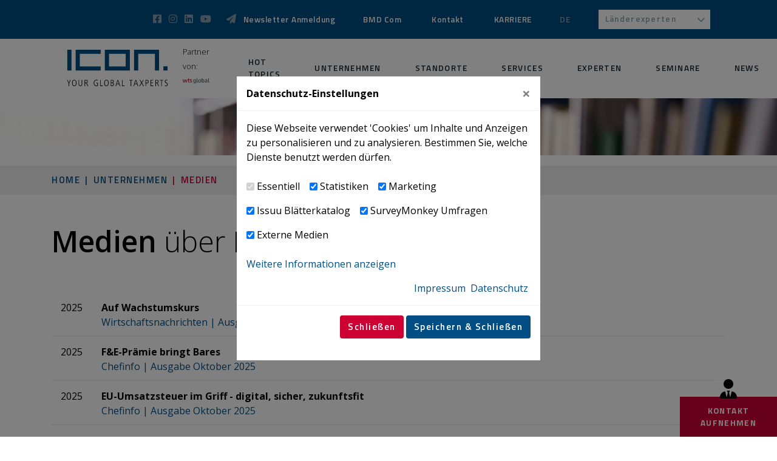

--- FILE ---
content_type: text/html; charset=utf-8
request_url: https://www.icon.at/unternehmen/medien
body_size: 22397
content:
<!DOCTYPE html>
<html dir="ltr" lang="de-DE">
<head>

<meta charset="utf-8">
<!-- 
	▓▓▓▓▓▓▓▓▓▓▓▓▓▓▓▓▓▓▓▓▓▓▓▓▓▓▓▓      ▓▓▓▓
	▓▓▓▓▓▓▓▓▓▓▓▓▓▓▓▓▓▓▓▓▓▓▓▓▓▓▓▓      ▀▀▀▀
	▓▓▓▓▓▓▓▓▓▓▓▓▓▓▓▓▓▓▓▓▓▓▓▓▓▓▓▓
	▓▓▓▓▓▓▓▓▓▓▓▓▓▓▓▓▓▀                ▓▓▓▌   ▀▓▓▓             ▓▓▓▓             ▓▓▓    ▄▓▓▓▓▓▓▓▓▓▓▓▓▓▓▄
	▓▓▓▓▓▓▓▓▓▓▓▓▓▓▓▌    ▓▓▓▓▓▓▓▓      ▓▓▓▌    ▓▓▓▓           ▓▓▓▓▓▓           ▓▓▓     ▀▀          ▀▓▓▓▓
	▓▓▓▓▓▓▓▓▓▓▓▓▓▓▓▌   ▓▓▓▓▓▓▓▓▓      ▓▓▓▌     ▓▓▓▌         ▓▓▓ ▓▓▓▌         ▓▓▓                   ▓▓▓▓
	▓▓▓▓▓▓▓▓▓▓▓▓▓▓▓▓    ▀▓▓▓▓▓▓▓      ▓▓▓▌      ▓▓▓        ▓▓▓   ▓▓▓        ▓▓▓                 ,▄▓▓▓▓▓
	▓▓▓▓▓▓▓▓▓▓▓▓▓▓▓▓▓▓▄    ▀▓▓▓▓      ▓▓▓▌      ▐▓▓▓       ▓▓▌   ▀▓▓       ▓▓▓           ▄▄▄▓▓▓▓▓▀▀▓▓▓▓
	▓▓▓▓▓▓▓▓▓▓▓▓▓▓▓▓▓▓▓▓▄    ▀▓▓      ▓▓▓▌       ▀▓▓▓     ▓▓▌     ▓▓▓     ▓▓▓        ▄▓▓▓▓▓▀▀▀     ▓▓▓▓
	▓▓▓▓▓▓▓▓▓▓▓▓▓▓▓▓▓▓▓▓▓▓▓▄   ▀      ▓▓▓▌        ▓▓▓    ▓▓▓      ▐▓▓    ▓▓▓        ▓▓▓▀           ▓▓▓▓
	▓▓▓▓▓▓▓▓▓▓▓▓▓▓▓▓▓▓▓▓▓▓▓▓▌         ▓▓▓▌         ▓▓▓  ▓▓▓        ▓▓▓  ▓▓▓        ▓▓▓▌            ▓▓▓▓
	▓▓▓▓▓▓▓▓▓▓▓▓▓▓▀▀▓▓▓▓▓▓▓▀          ▓▓▓▌          ▓▓▓▓▓▓         ▐▓▓▓▓▓▓         ▀▓▓▓▄           ▓▓▓▓
	▓▓▓▓▓▓▓▓▓▓▓▓▓▓            ▄▓      ▓▓▓▌          ▀▓▓▓▓▌          ▓▓▓▓▓           ▀▓▓▓▓▓▓▓▓▓▓▓  ▐▓▓▓▌
	
	Website created by siwa online gmbh,
	A-4232 Hagenberg im Mühlkreis, Softwarepark 37, office(at)siwa.at, Tel. +43 7236 / 3351 4170,
	Your Internet Partner for CMS & Typo3 Projects
	Further information at https://www.siwa.at

	This website is powered by TYPO3 - inspiring people to share!
	TYPO3 is a free open source Content Management Framework initially created by Kasper Skaarhoj and licensed under GNU/GPL.
	TYPO3 is copyright 1998-2026 of Kasper Skaarhoj. Extensions are copyright of their respective owners.
	Information and contribution at https://typo3.org/
-->



<title>MEDIEN - ICON Wirtschaftstreuhand GmbH</title>
<meta name="generator" content="TYPO3 CMS" />
<meta name="viewport" content="width=device-width, initial-scale=1, shrink-to-fit=no" />
<meta property="og:type" content="website" />
<meta property="og:locale" content="de_DE.UTF-8" />
<meta property="og:title" content="MEDIEN - ICON Wirtschaftstreuhand GmbH" />
<meta name="twitter:title" content="MEDIEN - ICON Wirtschaftstreuhand GmbH" />
<meta name="twitter:card" content="summary" />
<meta name="copyright" content="(C) 2026 ICON Wirtschaftstreuhand GmbH" />



<style>
/*<![CDATA[*/
<!-- 
/*additionalTSFEInlineStyle*/
@font-face{font-family:'Open Sans';font-style:normal;font-weight:300;font-stretch:100%;font-display:swap;src:url(/typo3conf/ext/siwa_project/Resources/Public/Fonts/memvYaGs126MiZpBA-UvWbX2vVnXBbObj2OVTSKmu0SC55K5gw.woff2) format("woff2");unicode-range:U+0460-052F,U+1C80-1C88,U+20B4,U+2DE0-2DFF,U+A640-A69F,U+FE2E-FE2F}@font-face{font-family:'Open Sans';font-style:normal;font-weight:300;font-stretch:100%;font-display:swap;src:url(/typo3conf/ext/siwa_project/Resources/Public/Fonts/memvYaGs126MiZpBA-UvWbX2vVnXBbObj2OVTSumu0SC55K5gw.woff2) format("woff2");unicode-range:U+0301,U+0400-045F,U+0490-0491,U+04B0-04B1,U+2116}@font-face{font-family:'Open Sans';font-style:normal;font-weight:300;font-stretch:100%;font-display:swap;src:url(/typo3conf/ext/siwa_project/Resources/Public/Fonts/memvYaGs126MiZpBA-UvWbX2vVnXBbObj2OVTSOmu0SC55K5gw.woff2) format("woff2");unicode-range:U+1F00-1FFF}@font-face{font-family:'Open Sans';font-style:normal;font-weight:300;font-stretch:100%;font-display:swap;src:url(/typo3conf/ext/siwa_project/Resources/Public/Fonts/memvYaGs126MiZpBA-UvWbX2vVnXBbObj2OVTSymu0SC55K5gw.woff2) format("woff2");unicode-range:U+0370-03FF}@font-face{font-family:'Open Sans';font-style:normal;font-weight:300;font-stretch:100%;font-display:swap;src:url(/typo3conf/ext/siwa_project/Resources/Public/Fonts/memvYaGs126MiZpBA-UvWbX2vVnXBbObj2OVTS2mu0SC55K5gw.woff2) format("woff2");unicode-range:U+0590-05FF,U+200C-2010,U+20AA,U+25CC,U+FB1D-FB4F}@font-face{font-family:'Open Sans';font-style:normal;font-weight:300;font-stretch:100%;font-display:swap;src:url(/typo3conf/ext/siwa_project/Resources/Public/Fonts/memvYaGs126MiZpBA-UvWbX2vVnXBbObj2OVTSCmu0SC55K5gw.woff2) format("woff2");unicode-range:U+0102-0103,U+0110-0111,U+0128-0129,U+0168-0169,U+01A0-01A1,U+01AF-01B0,U+1EA0-1EF9,U+20AB}@font-face{font-family:'Open Sans';font-style:normal;font-weight:300;font-stretch:100%;font-display:swap;src:url(/typo3conf/ext/siwa_project/Resources/Public/Fonts/memvYaGs126MiZpBA-UvWbX2vVnXBbObj2OVTSGmu0SC55K5gw.woff2) format("woff2");unicode-range:U+0100-024F,U+0259,U+1E00-1EFF,U+2020,U+20A0-20AB,U+20AD-20CF,U+2113,U+2C60-2C7F,U+A720-A7FF}@font-face{font-family:'Open Sans';font-style:normal;font-weight:300;font-stretch:100%;font-display:swap;src:url(/typo3conf/ext/siwa_project/Resources/Public/Fonts/memvYaGs126MiZpBA-UvWbX2vVnXBbObj2OVTS-mu0SC55I.woff2) format("woff2");unicode-range:U+0000-00FF,U+0131,U+0152-0153,U+02BB-02BC,U+02C6,U+02DA,U+02DC,U+2000-206F,U+2074,U+20AC,U+2122,U+2191,U+2193,U+2212,U+2215,U+FEFF,U+FFFD}@font-face{font-family:'Open Sans';font-style:normal;font-weight:400;font-stretch:100%;font-display:swap;src:url(/typo3conf/ext/siwa_project/Resources/Public/Fonts/memvYaGs126MiZpBA-UvWbX2vVnXBbObj2OVTSKmu0SC55K5gw.woff2) format("woff2");unicode-range:U+0460-052F,U+1C80-1C88,U+20B4,U+2DE0-2DFF,U+A640-A69F,U+FE2E-FE2F}@font-face{font-family:'Open Sans';font-style:normal;font-weight:400;font-stretch:100%;font-display:swap;src:url(/typo3conf/ext/siwa_project/Resources/Public/Fonts/memvYaGs126MiZpBA-UvWbX2vVnXBbObj2OVTSumu0SC55K5gw.woff2) format("woff2");unicode-range:U+0301,U+0400-045F,U+0490-0491,U+04B0-04B1,U+2116}@font-face{font-family:'Open Sans';font-style:normal;font-weight:400;font-stretch:100%;font-display:swap;src:url(/typo3conf/ext/siwa_project/Resources/Public/Fonts/memvYaGs126MiZpBA-UvWbX2vVnXBbObj2OVTSOmu0SC55K5gw.woff2) format("woff2");unicode-range:U+1F00-1FFF}@font-face{font-family:'Open Sans';font-style:normal;font-weight:400;font-stretch:100%;font-display:swap;src:url(/typo3conf/ext/siwa_project/Resources/Public/Fonts/memvYaGs126MiZpBA-UvWbX2vVnXBbObj2OVTSymu0SC55K5gw.woff2) format("woff2");unicode-range:U+0370-03FF}@font-face{font-family:'Open Sans';font-style:normal;font-weight:400;font-stretch:100%;font-display:swap;src:url(/typo3conf/ext/siwa_project/Resources/Public/Fonts/memvYaGs126MiZpBA-UvWbX2vVnXBbObj2OVTS2mu0SC55K5gw.woff2) format("woff2");unicode-range:U+0590-05FF,U+200C-2010,U+20AA,U+25CC,U+FB1D-FB4F}@font-face{font-family:'Open Sans';font-style:normal;font-weight:400;font-stretch:100%;font-display:swap;src:url(/typo3conf/ext/siwa_project/Resources/Public/Fonts/memvYaGs126MiZpBA-UvWbX2vVnXBbObj2OVTSCmu0SC55K5gw.woff2) format("woff2");unicode-range:U+0102-0103,U+0110-0111,U+0128-0129,U+0168-0169,U+01A0-01A1,U+01AF-01B0,U+1EA0-1EF9,U+20AB}@font-face{font-family:'Open Sans';font-style:normal;font-weight:400;font-stretch:100%;font-display:swap;src:url(/typo3conf/ext/siwa_project/Resources/Public/Fonts/memvYaGs126MiZpBA-UvWbX2vVnXBbObj2OVTSGmu0SC55K5gw.woff2) format("woff2");unicode-range:U+0100-024F,U+0259,U+1E00-1EFF,U+2020,U+20A0-20AB,U+20AD-20CF,U+2113,U+2C60-2C7F,U+A720-A7FF}@font-face{font-family:'Open Sans';font-style:normal;font-weight:400;font-stretch:100%;font-display:swap;src:url(/typo3conf/ext/siwa_project/Resources/Public/Fonts/memvYaGs126MiZpBA-UvWbX2vVnXBbObj2OVTS-mu0SC55I.woff2) format("woff2");unicode-range:U+0000-00FF,U+0131,U+0152-0153,U+02BB-02BC,U+02C6,U+02DA,U+02DC,U+2000-206F,U+2074,U+20AC,U+2122,U+2191,U+2193,U+2212,U+2215,U+FEFF,U+FFFD}@font-face{font-family:'Open Sans';font-style:normal;font-weight:600;font-stretch:100%;font-display:swap;src:url(/typo3conf/ext/siwa_project/Resources/Public/Fonts/memvYaGs126MiZpBA-UvWbX2vVnXBbObj2OVTSKmu0SC55K5gw.woff2) format("woff2");unicode-range:U+0460-052F,U+1C80-1C88,U+20B4,U+2DE0-2DFF,U+A640-A69F,U+FE2E-FE2F}@font-face{font-family:'Open Sans';font-style:normal;font-weight:600;font-stretch:100%;font-display:swap;src:url(/typo3conf/ext/siwa_project/Resources/Public/Fonts/memvYaGs126MiZpBA-UvWbX2vVnXBbObj2OVTSumu0SC55K5gw.woff2) format("woff2");unicode-range:U+0301,U+0400-045F,U+0490-0491,U+04B0-04B1,U+2116}@font-face{font-family:'Open Sans';font-style:normal;font-weight:600;font-stretch:100%;font-display:swap;src:url(/typo3conf/ext/siwa_project/Resources/Public/Fonts/memvYaGs126MiZpBA-UvWbX2vVnXBbObj2OVTSOmu0SC55K5gw.woff2) format("woff2");unicode-range:U+1F00-1FFF}@font-face{font-family:'Open Sans';font-style:normal;font-weight:600;font-stretch:100%;font-display:swap;src:url(/typo3conf/ext/siwa_project/Resources/Public/Fonts/memvYaGs126MiZpBA-UvWbX2vVnXBbObj2OVTSymu0SC55K5gw.woff2) format("woff2");unicode-range:U+0370-03FF}@font-face{font-family:'Open Sans';font-style:normal;font-weight:600;font-stretch:100%;font-display:swap;src:url(/typo3conf/ext/siwa_project/Resources/Public/Fonts/memvYaGs126MiZpBA-UvWbX2vVnXBbObj2OVTS2mu0SC55K5gw.woff2) format("woff2");unicode-range:U+0590-05FF,U+200C-2010,U+20AA,U+25CC,U+FB1D-FB4F}@font-face{font-family:'Open Sans';font-style:normal;font-weight:600;font-stretch:100%;font-display:swap;src:url(/typo3conf/ext/siwa_project/Resources/Public/Fonts/memvYaGs126MiZpBA-UvWbX2vVnXBbObj2OVTSCmu0SC55K5gw.woff2) format("woff2");unicode-range:U+0102-0103,U+0110-0111,U+0128-0129,U+0168-0169,U+01A0-01A1,U+01AF-01B0,U+1EA0-1EF9,U+20AB}@font-face{font-family:'Open Sans';font-style:normal;font-weight:600;font-stretch:100%;font-display:swap;src:url(/typo3conf/ext/siwa_project/Resources/Public/Fonts/memvYaGs126MiZpBA-UvWbX2vVnXBbObj2OVTSGmu0SC55K5gw.woff2) format("woff2");unicode-range:U+0100-024F,U+0259,U+1E00-1EFF,U+2020,U+20A0-20AB,U+20AD-20CF,U+2113,U+2C60-2C7F,U+A720-A7FF}@font-face{font-family:'Open Sans';font-style:normal;font-weight:600;font-stretch:100%;font-display:swap;src:url(/typo3conf/ext/siwa_project/Resources/Public/Fonts/memvYaGs126MiZpBA-UvWbX2vVnXBbObj2OVTS-mu0SC55I.woff2) format("woff2");unicode-range:U+0000-00FF,U+0131,U+0152-0153,U+02BB-02BC,U+02C6,U+02DA,U+02DC,U+2000-206F,U+2074,U+20AC,U+2122,U+2191,U+2193,U+2212,U+2215,U+FEFF,U+FFFD}@font-face{font-family:'Open Sans';font-style:normal;font-weight:700;font-stretch:100%;font-display:swap;src:url(/typo3conf/ext/siwa_project/Resources/Public/Fonts/memvYaGs126MiZpBA-UvWbX2vVnXBbObj2OVTSKmu0SC55K5gw.woff2) format("woff2");unicode-range:U+0460-052F,U+1C80-1C88,U+20B4,U+2DE0-2DFF,U+A640-A69F,U+FE2E-FE2F}@font-face{font-family:'Open Sans';font-style:normal;font-weight:700;font-stretch:100%;font-display:swap;src:url(/typo3conf/ext/siwa_project/Resources/Public/Fonts/memvYaGs126MiZpBA-UvWbX2vVnXBbObj2OVTSumu0SC55K5gw.woff2) format("woff2");unicode-range:U+0301,U+0400-045F,U+0490-0491,U+04B0-04B1,U+2116}@font-face{font-family:'Open Sans';font-style:normal;font-weight:700;font-stretch:100%;font-display:swap;src:url(/typo3conf/ext/siwa_project/Resources/Public/Fonts/memvYaGs126MiZpBA-UvWbX2vVnXBbObj2OVTSOmu0SC55K5gw.woff2) format("woff2");unicode-range:U+1F00-1FFF}@font-face{font-family:'Open Sans';font-style:normal;font-weight:700;font-stretch:100%;font-display:swap;src:url(/typo3conf/ext/siwa_project/Resources/Public/Fonts/memvYaGs126MiZpBA-UvWbX2vVnXBbObj2OVTSymu0SC55K5gw.woff2) format("woff2");unicode-range:U+0370-03FF}@font-face{font-family:'Open Sans';font-style:normal;font-weight:700;font-stretch:100%;font-display:swap;src:url(/typo3conf/ext/siwa_project/Resources/Public/Fonts/memvYaGs126MiZpBA-UvWbX2vVnXBbObj2OVTS2mu0SC55K5gw.woff2) format("woff2");unicode-range:U+0590-05FF,U+200C-2010,U+20AA,U+25CC,U+FB1D-FB4F}@font-face{font-family:'Open Sans';font-style:normal;font-weight:700;font-stretch:100%;font-display:swap;src:url(/typo3conf/ext/siwa_project/Resources/Public/Fonts/memvYaGs126MiZpBA-UvWbX2vVnXBbObj2OVTSCmu0SC55K5gw.woff2) format("woff2");unicode-range:U+0102-0103,U+0110-0111,U+0128-0129,U+0168-0169,U+01A0-01A1,U+01AF-01B0,U+1EA0-1EF9,U+20AB}@font-face{font-family:'Open Sans';font-style:normal;font-weight:700;font-stretch:100%;font-display:swap;src:url(/typo3conf/ext/siwa_project/Resources/Public/Fonts/memvYaGs126MiZpBA-UvWbX2vVnXBbObj2OVTSGmu0SC55K5gw.woff2) format("woff2");unicode-range:U+0100-024F,U+0259,U+1E00-1EFF,U+2020,U+20A0-20AB,U+20AD-20CF,U+2113,U+2C60-2C7F,U+A720-A7FF}@font-face{font-family:'Open Sans';font-style:normal;font-weight:700;font-stretch:100%;font-display:swap;src:url(/typo3conf/ext/siwa_project/Resources/Public/Fonts/memvYaGs126MiZpBA-UvWbX2vVnXBbObj2OVTS-mu0SC55I.woff2) format("woff2");unicode-range:U+0000-00FF,U+0131,U+0152-0153,U+02BB-02BC,U+02C6,U+02DA,U+02DC,U+2000-206F,U+2074,U+20AC,U+2122,U+2191,U+2193,U+2212,U+2215,U+FEFF,U+FFFD}@font-face{font-family:'Open Sans';font-style:normal;font-weight:800;font-stretch:100%;font-display:swap;src:url(/typo3conf/ext/siwa_project/Resources/Public/Fonts/memvYaGs126MiZpBA-UvWbX2vVnXBbObj2OVTSKmu0SC55K5gw.woff2) format("woff2");unicode-range:U+0460-052F,U+1C80-1C88,U+20B4,U+2DE0-2DFF,U+A640-A69F,U+FE2E-FE2F}@font-face{font-family:'Open Sans';font-style:normal;font-weight:800;font-stretch:100%;font-display:swap;src:url(/typo3conf/ext/siwa_project/Resources/Public/Fonts/memvYaGs126MiZpBA-UvWbX2vVnXBbObj2OVTSumu0SC55K5gw.woff2) format("woff2");unicode-range:U+0301,U+0400-045F,U+0490-0491,U+04B0-04B1,U+2116}@font-face{font-family:'Open Sans';font-style:normal;font-weight:800;font-stretch:100%;font-display:swap;src:url(/typo3conf/ext/siwa_project/Resources/Public/Fonts/memvYaGs126MiZpBA-UvWbX2vVnXBbObj2OVTSOmu0SC55K5gw.woff2) format("woff2");unicode-range:U+1F00-1FFF}@font-face{font-family:'Open Sans';font-style:normal;font-weight:800;font-stretch:100%;font-display:swap;src:url(/typo3conf/ext/siwa_project/Resources/Public/Fonts/memvYaGs126MiZpBA-UvWbX2vVnXBbObj2OVTSymu0SC55K5gw.woff2) format("woff2");unicode-range:U+0370-03FF}@font-face{font-family:'Open Sans';font-style:normal;font-weight:800;font-stretch:100%;font-display:swap;src:url(/typo3conf/ext/siwa_project/Resources/Public/Fonts/memvYaGs126MiZpBA-UvWbX2vVnXBbObj2OVTS2mu0SC55K5gw.woff2) format("woff2");unicode-range:U+0590-05FF,U+200C-2010,U+20AA,U+25CC,U+FB1D-FB4F}@font-face{font-family:'Open Sans';font-style:normal;font-weight:800;font-stretch:100%;font-display:swap;src:url(/typo3conf/ext/siwa_project/Resources/Public/Fonts/memvYaGs126MiZpBA-UvWbX2vVnXBbObj2OVTSCmu0SC55K5gw.woff2) format("woff2");unicode-range:U+0102-0103,U+0110-0111,U+0128-0129,U+0168-0169,U+01A0-01A1,U+01AF-01B0,U+1EA0-1EF9,U+20AB}@font-face{font-family:'Open Sans';font-style:normal;font-weight:800;font-stretch:100%;font-display:swap;src:url(/typo3conf/ext/siwa_project/Resources/Public/Fonts/memvYaGs126MiZpBA-UvWbX2vVnXBbObj2OVTSGmu0SC55K5gw.woff2) format("woff2");unicode-range:U+0100-024F,U+0259,U+1E00-1EFF,U+2020,U+20A0-20AB,U+20AD-20CF,U+2113,U+2C60-2C7F,U+A720-A7FF}@font-face{font-family:'Open Sans';font-style:normal;font-weight:800;font-stretch:100%;font-display:swap;src:url(/typo3conf/ext/siwa_project/Resources/Public/Fonts/memvYaGs126MiZpBA-UvWbX2vVnXBbObj2OVTS-mu0SC55I.woff2) format("woff2");unicode-range:U+0000-00FF,U+0131,U+0152-0153,U+02BB-02BC,U+02C6,U+02DA,U+02DC,U+2000-206F,U+2074,U+20AC,U+2122,U+2191,U+2193,U+2212,U+2215,U+FEFF,U+FFFD}@font-face{font-family:'Titillium Web';font-style:normal;font-weight:400;font-display:swap;src:url(/typo3conf/ext/siwa_project/Resources/Public/Fonts/NaPecZTIAOhVxoMyOr9n_E7fdM3mDaZRbryhsA.woff2) format("woff2");unicode-range:U+0100-024F,U+0259,U+1E00-1EFF,U+2020,U+20A0-20AB,U+20AD-20CF,U+2113,U+2C60-2C7F,U+A720-A7FF}@font-face{font-family:'Titillium Web';font-style:normal;font-weight:400;font-display:swap;src:url(/typo3conf/ext/siwa_project/Resources/Public/Fonts/NaPecZTIAOhVxoMyOr9n_E7fdMPmDaZRbrw.woff2) format("woff2");unicode-range:U+0000-00FF,U+0131,U+0152-0153,U+02BB-02BC,U+02C6,U+02DA,U+02DC,U+2000-206F,U+2074,U+20AC,U+2122,U+2191,U+2193,U+2212,U+2215,U+FEFF,U+FFFD}@font-face{font-family:'Titillium Web';font-style:normal;font-weight:600;font-display:swap;src:url(/typo3conf/ext/siwa_project/Resources/Public/Fonts/NaPDcZTIAOhVxoMyOr9n_E7ffBzCGIVzY5abuWIGxA.woff2) format("woff2");unicode-range:U+0100-024F,U+0259,U+1E00-1EFF,U+2020,U+20A0-20AB,U+20AD-20CF,U+2113,U+2C60-2C7F,U+A720-A7FF}@font-face{font-family:'Titillium Web';font-style:normal;font-weight:600;font-display:swap;src:url(/typo3conf/ext/siwa_project/Resources/Public/Fonts/NaPDcZTIAOhVxoMyOr9n_E7ffBzCGItzY5abuWI.woff2) format("woff2");unicode-range:U+0000-00FF,U+0131,U+0152-0153,U+02BB-02BC,U+02C6,U+02DA,U+02DC,U+2000-206F,U+2074,U+20AC,U+2122,U+2191,U+2193,U+2212,U+2215,U+FEFF,U+FFFD}@font-face{font-family:'Titillium Web';font-style:normal;font-weight:700;font-display:swap;src:url(/typo3conf/ext/siwa_project/Resources/Public/Fonts/NaPDcZTIAOhVxoMyOr9n_E7ffHjDGIVzY5abuWIGxA.woff2) format("woff2");unicode-range:U+0100-024F,U+0259,U+1E00-1EFF,U+2020,U+20A0-20AB,U+20AD-20CF,U+2113,U+2C60-2C7F,U+A720-A7FF}@font-face{font-family:'Titillium Web';font-style:normal;font-weight:700;font-display:swap;src:url(/typo3conf/ext/siwa_project/Resources/Public/Fonts/NaPDcZTIAOhVxoMyOr9n_E7ffHjDGItzY5abuWI.woff2) format("woff2");unicode-range:U+0000-00FF,U+0131,U+0152-0153,U+02BB-02BC,U+02C6,U+02DA,U+02DC,U+2000-206F,U+2074,U+20AC,U+2122,U+2191,U+2193,U+2212,U+2215,U+FEFF,U+FFFD}:root{--blue:#007bff;--indigo:#6610f2;--purple:#6f42c1;--pink:#e83e8c;--red:#dc3545;--orange:#fd7e14;--yellow:#ffc107;--green:#28a745;--teal:#20c997;--cyan:#17a2b8;--white:#fff;--gray:#6c757d;--gray-dark:#343a40;--primary:#004e83;--secondary:#c03;--success:#0b9539;--info:#869fac;--warning:#ffc107;--danger:#dc3545;--light:#f8f9fa;--dark:#16232e;--breakpoint-xs:0;--breakpoint-sm:576px;--breakpoint-md:768px;--breakpoint-lg:992px;--breakpoint-xl:1200px;--font-family-sans-serif:-apple-system,BlinkMacSystemFont,"Segoe UI",Roboto,"Helvetica Neue",Arial,"Noto Sans","Liberation Sans",sans-serif,"Apple Color Emoji","Segoe UI Emoji","Segoe UI Symbol","Noto Color Emoji";--font-family-monospace:SFMono-Regular,Menlo,Monaco,Consolas,"Liberation Mono","Courier New",monospace}*,::after,::before{-webkit-box-sizing:border-box;box-sizing:border-box}html{font-family:sans-serif;line-height:1.15;-webkit-text-size-adjust:100%}figure,footer,header,main,nav{display:block}body{margin:0;font-family:-apple-system,BlinkMacSystemFont,"Segoe UI",Roboto,"Helvetica Neue",Arial,"Noto Sans","Liberation Sans",sans-serif,"Apple Color Emoji","Segoe UI Emoji","Segoe UI Symbol","Noto Color Emoji";font-size:1rem;font-weight:400;line-height:1.5;color:#000;text-align:left;background-color:#fff}.breadcrumb-wrapper,h1,h2,h3{margin-top:0;margin-bottom:.5rem}p{margin-top:0;margin-bottom:1rem}ol,ul{margin-top:0;margin-bottom:1rem}blockquote{margin:0 0 1rem}strong{font-weight:bolder}a{color:#004e83;text-decoration:none;background-color:transparent}figure{margin:0 0 1rem}img{vertical-align:middle;border-style:none}label{display:inline-block;margin-bottom:.5rem}button{border-radius:0}button,input,select{margin:0;font-family:inherit;font-size:inherit;line-height:inherit}button,input{overflow:visible}button,select{text-transform:none}select{word-wrap:normal}button{-webkit-appearance:button}button::-moz-focus-inner{padding:0;border-style:none}input[type=checkbox]{-webkit-box-sizing:border-box;box-sizing:border-box;padding:0}::-webkit-file-upload-button{font:inherit;-webkit-appearance:button}.breadcrumb-wrapper,.h1,.h6,h1,h2,h3{margin-bottom:.5rem;font-weight:500;line-height:1.2}.h1,h1{font-size:3rem}@media (max-width:1200px){.h1,h1{font-size:calc(1.425rem + 2.1vw)}}h2{font-size:2.5rem}@media (max-width:1200px){h2{font-size:calc(1.375rem + 1.5vw)}}h3{font-size:1.7rem}@media (max-width:1200px){h3{font-size:calc(1.295rem + .54vw)}}.breadcrumb-wrapper,.h6{font-size:.94rem}.lead{font-size:1.25rem;font-weight:300}.small{font-size:80%;font-weight:400}.container,.container-fluid{width:100%;padding-right:15px;padding-left:15px;margin-right:auto;margin-left:auto}@media (min-width:576px){.container{max-width:540px}}@media (min-width:768px){.container{max-width:720px}}@media (min-width:992px){.container{max-width:960px}}@media (min-width:1200px){.container{max-width:1140px}}.row{display:-webkit-box;display:-ms-flexbox;display:flex;-ms-flex-wrap:wrap;flex-wrap:wrap;margin-right:-15px;margin-left:-15px}.no-gutters{margin-right:0;margin-left:0}.no-gutters>.col,.no-gutters>[class*=col-]{padding-right:0;padding-left:0}.col,.col-12,.col-4,.col-6,.col-lg-3,.col-lg-6,.col-sm-3{position:relative;width:100%;padding-right:15px;padding-left:15px}.col{-ms-flex-preferred-size:0;flex-basis:0;-webkit-box-flex:1;-ms-flex-positive:1;flex-grow:1;max-width:100%}.col-4{-webkit-box-flex:0;-ms-flex:0 0 33.333333%;flex:0 0 33.333333%;max-width:33.333333%}.col-6{-webkit-box-flex:0;-ms-flex:0 0 50%;flex:0 0 50%;max-width:50%}.col-12{-webkit-box-flex:0;-ms-flex:0 0 100%;flex:0 0 100%;max-width:100%}@media (min-width:576px){.col-sm-3{-webkit-box-flex:0;-ms-flex:0 0 25%;flex:0 0 25%;max-width:25%}}@media (min-width:992px){.col-lg-3{-webkit-box-flex:0;-ms-flex:0 0 25%;flex:0 0 25%;max-width:25%}.col-lg-6{-webkit-box-flex:0;-ms-flex:0 0 50%;flex:0 0 50%;max-width:50%}}.form-control{display:block;width:100%;height:calc(1.5em + .75rem + 4px);padding:.375rem .75rem;font-size:1rem;font-weight:400;line-height:1.5;color:#495057;background-color:#fff;background-clip:padding-box;border:2px solid #ced4da;border-radius:.25rem}.form-control::-ms-expand{background-color:transparent;border:0}.form-control:-moz-focusring{color:transparent;text-shadow:0 0 0 #495057}.form-control::-webkit-input-placeholder{color:#6c757d;opacity:1}.form-control::-moz-placeholder{color:#6c757d;opacity:1}.form-control:-ms-input-placeholder{color:#6c757d;opacity:1}.form-control::-ms-input-placeholder{color:#6c757d;opacity:1}.btn{display:inline-block;font-weight:400;color:#000;text-align:center;vertical-align:middle;background-color:transparent;border:2px solid transparent;padding:.375rem .75rem;font-size:1rem;line-height:1.5;border-radius:.25rem}.btn-secondary{color:#fff;background-color:#c03;border-color:#c03}.collapse:not(.show){display:none}.dropdown{position:relative}.dropdown-menu{position:absolute;top:100%;left:0;z-index:1000;display:none;float:left;min-width:10rem;padding:.5rem 0;margin:.125rem 0 0;font-size:1rem;color:#000;text-align:left;list-style:none;background-color:#fff;background-clip:padding-box;border:2px solid rgba(0,0,0,.15);border-radius:.25rem}.nav-link{display:block;padding:.5rem 1rem}.navbar{position:relative;display:-webkit-box;display:-ms-flexbox;display:flex;-ms-flex-wrap:wrap;flex-wrap:wrap;-webkit-box-align:center;-ms-flex-align:center;align-items:center;-webkit-box-pack:justify;-ms-flex-pack:justify;justify-content:space-between;padding:.5rem 1rem}.navbar .container,.navbar .container-fluid{display:-webkit-box;display:-ms-flexbox;display:flex;-ms-flex-wrap:wrap;flex-wrap:wrap;-webkit-box-align:center;-ms-flex-align:center;align-items:center;-webkit-box-pack:justify;-ms-flex-pack:justify;justify-content:space-between}.navbar-brand{display:inline-block;padding-top:.3125rem;padding-bottom:.3125rem;margin-right:1rem;font-size:1.25rem;line-height:inherit;white-space:nowrap}.navbar-nav{display:-webkit-box;display:-ms-flexbox;display:flex;-webkit-box-orient:vertical;-webkit-box-direction:normal;-ms-flex-direction:column;flex-direction:column;padding-left:0;margin-bottom:0;list-style:none}.navbar-nav .nav-link{padding-right:0;padding-left:0}.navbar-nav .dropdown-menu{position:static;float:none}.navbar-collapse{-ms-flex-preferred-size:100%;flex-basis:100%;-webkit-box-flex:1;-ms-flex-positive:1;flex-grow:1;-webkit-box-align:center;-ms-flex-align:center;align-items:center}@media (max-width:991.98px){.navbar-expand-lg>.container-fluid{padding-right:0;padding-left:0}}@media (min-width:992px){.navbar-expand-lg{-webkit-box-orient:horizontal;-webkit-box-direction:normal;-ms-flex-flow:row nowrap;flex-flow:row nowrap;-webkit-box-pack:start;-ms-flex-pack:start;justify-content:flex-start}.navbar-expand-lg .navbar-nav{-webkit-box-orient:horizontal;-webkit-box-direction:normal;-ms-flex-direction:row;flex-direction:row}.navbar-expand-lg .navbar-nav .dropdown-menu{position:absolute}.navbar-expand-lg .navbar-nav .nav-link{padding-right:.5rem;padding-left:.5rem}.navbar-expand-lg>.container-fluid{-ms-flex-wrap:nowrap;flex-wrap:nowrap}.navbar-expand-lg .navbar-collapse{display:-webkit-box!important;display:-ms-flexbox!important;display:flex!important;-ms-flex-preferred-size:auto;flex-basis:auto}}.navbar-light .navbar-brand{color:rgba(0,0,0,.9)}.navbar-light .navbar-nav .nav-link{color:rgba(0,0,0,.5)}.breadcrumb{display:-webkit-box;display:-ms-flexbox;display:flex;-ms-flex-wrap:wrap;flex-wrap:wrap;padding:.75rem 1rem;margin-bottom:1rem;list-style:none;background-color:#e9ecef;border-radius:.25rem}.breadcrumb-item+.breadcrumb-item{padding-left:.5rem}.breadcrumb-item+.breadcrumb-item::before{float:left;padding-right:.5rem;color:#6c757d;content:"/"}.breadcrumb-item.active{color:#6c757d}.bg-primary{background-color:#004e83!important}.bg-secondary{background-color:#c03!important}.bg-white{background-color:#fff!important}.d-none{display:none!important}.d-block{display:block!important}.d-flex{display:-webkit-box!important;display:-ms-flexbox!important;display:flex!important}@media (min-width:992px){.d-lg-none{display:none!important}.d-lg-inline{display:inline!important}.d-lg-block{display:block!important}.d-lg-flex{display:-webkit-box!important;display:-ms-flexbox!important;display:flex!important}}@media (min-width:1200px){.d-xl-block{display:block!important}}.flex-row{-webkit-box-orient:horizontal!important;-webkit-box-direction:normal!important;-ms-flex-direction:row!important;flex-direction:row!important}.flex-wrap{-ms-flex-wrap:wrap!important;flex-wrap:wrap!important}.flex-grow-0{-webkit-box-flex:0!important;-ms-flex-positive:0!important;flex-grow:0!important}.justify-content-end{-webkit-box-pack:end!important;-ms-flex-pack:end!important;justify-content:flex-end!important}.justify-content-center{-webkit-box-pack:center!important;-ms-flex-pack:center!important;justify-content:center!important}.justify-content-between{-webkit-box-pack:justify!important;-ms-flex-pack:justify!important;justify-content:space-between!important}.align-items-start{-webkit-box-align:start!important;-ms-flex-align:start!important;align-items:flex-start!important}.align-items-center{-webkit-box-align:center!important;-ms-flex-align:center!important;align-items:center!important}.align-self-center{-ms-flex-item-align:center!important;align-self:center!important}.overflow-hidden{overflow:hidden!important}.position-static{position:static!important}.position-relative{position:relative!important}.position-absolute{position:absolute!important}.position-fixed{position:fixed!important}.sr-only{position:absolute;width:1px;height:1px;padding:0;margin:-1px;overflow:hidden;clip:rect(0,0,0,0);white-space:nowrap;border:0}.shadow-none{-webkit-box-shadow:none!important;box-shadow:none!important}.w-100{width:100%!important}.h-100{height:100%!important}.m-0{margin:0!important}.mr-0{margin-right:0!important}.mb-0{margin-bottom:0!important}.mt-2{margin-top:.5rem!important}.mr-2{margin-right:.5rem!important}.mt-3{margin-top:1rem!important}.ml-3{margin-left:1rem!important}.mt-4{margin-top:1.5rem!important}.mr-4{margin-right:1.5rem!important}.mt-5,.my-5{margin-top:3rem!important}.mr-5{margin-right:3rem!important}.my-5{margin-bottom:3rem!important}.p-0{padding:0!important}.px-0{padding-right:0!important}.px-0{padding-left:0!important}.pr-2,.px-2{padding-right:.5rem!important}.pl-2,.px-2{padding-left:.5rem!important}.pb-3{padding-bottom:1rem!important}.py-4{padding-top:1.5rem!important}.pr-4{padding-right:1.5rem!important}.py-4{padding-bottom:1.5rem!important}.p-5{padding:3rem!important}.mr-auto{margin-right:auto!important}.mb-auto{margin-bottom:auto!important}@media (min-width:992px){.mr-lg-0{margin-right:0!important}.mr-lg-2{margin-right:.5rem!important}.mt-lg-3{margin-top:1rem!important}.mr-lg-3{margin-right:1rem!important}.mr-lg-4{margin-right:1.5rem!important}.p-lg-0{padding:0!important}.pt-lg-3{padding-top:1rem!important}.pb-lg-3{padding-bottom:1rem!important}.mr-lg-auto{margin-right:auto!important}}.text-center{text-align:center!important}.text-uppercase{text-transform:uppercase!important}.font-weight-light{font-weight:300!important}.text-white{color:#fff!important}.text-info{color:#869fac!important}:root{--ck-color-base-focus:#76cbf5;--ck-color-base-active:#004e83;--ck-color-base-active-focus:#004e83;--ck-color-focus-disabled-shadow:rgba(118,203,245,0.3);--ck-color-button-on-color:#004e83;--ck-color-upload-bar-background:#76cbf5;--ck-color-link-default:#004e83;--ck-color-link-selected-background:rgba(0,148,223,0.1);--ck-color-link-fake-selection:rgba(0,148,223,0.3);--ck-font-face:"Open Sans"}.fab,.fal,.fas,figure.video .video-embed-wrapper:not(.loaded):after{-moz-osx-font-smoothing:grayscale;-webkit-font-smoothing:antialiased;display:var(--fa-display,inline-block);font-style:normal;font-variant:normal;line-height:1;text-rendering:auto}.fal,.fas,figure.video .video-embed-wrapper:not(.loaded):after{font-family:'Font Awesome 6 Pro'}.fab{font-family:'Font Awesome 6 Brands'}.fa-2x{font-size:2em}.fa-4x{font-size:4em}.fa-spin{-webkit-animation-name:fa-spin;animation-name:fa-spin;-webkit-animation-delay:var(--fa-animation-delay,0s);animation-delay:var(--fa-animation-delay,0s);-webkit-animation-direction:var(--fa-animation-direction,normal);animation-direction:var(--fa-animation-direction,normal);-webkit-animation-duration:var(--fa-animation-duration,2s);animation-duration:var(--fa-animation-duration,2s);-webkit-animation-iteration-count:var(--fa-animation-iteration-count,infinite);animation-iteration-count:var(--fa-animation-iteration-count,infinite);-webkit-animation-timing-function:var(--fa-animation-timing,linear);animation-timing-function:var(--fa-animation-timing,linear)}@media (prefers-reduced-motion:reduce){.fa-spin{-webkit-animation-delay:-1ms;animation-delay:-1ms;-webkit-animation-duration:1ms;animation-duration:1ms;-webkit-animation-iteration-count:1;animation-iteration-count:1}}@-webkit-keyframes fa-spin{0%{-webkit-transform:rotate(0);transform:rotate(0)}100%{-webkit-transform:rotate(360deg);transform:rotate(360deg)}}@keyframes fa-spin{0%{-webkit-transform:rotate(0);transform:rotate(0)}100%{-webkit-transform:rotate(360deg);transform:rotate(360deg)}}.fa-bars::before{content:"\f0c9"}.fa-user-tie::before{content:"\f508"}.fa-spinner-third::before{content:"\f3f4"}.fa-th::before{content:"\f00a"}.fa-search::before{content:"\f002"}.fa-paper-plane::before{content:"\f1d8"}.sr-only{position:absolute;width:1px;height:1px;padding:0;margin:-1px;overflow:hidden;clip:rect(0,0,0,0);white-space:nowrap;border-width:0}:host,:root{--fa-style-family-classic:'Font Awesome 6 Pro';--fa-font-regular:normal 400 1em/1 'Font Awesome 6 Pro'}@font-face{font-family:'Font Awesome 6 Pro';font-style:normal;font-weight:400;font-display:block;src:url(/typo3conf/ext/siwa_project/Resources/Public/Fonts/fa-regular-400.woff2) format("woff2"),url(/typo3conf/ext/siwa_project/Resources/Public/Fonts/fa-regular-400.ttf) format("truetype")}figure.video .video-embed-wrapper:not(.loaded):after{font-weight:400}:host,:root{--fa-style-family-classic:'Font Awesome 6 Pro';--fa-font-solid:normal 900 1em/1 'Font Awesome 6 Pro'}@font-face{font-family:'Font Awesome 6 Pro';font-style:normal;font-weight:900;font-display:block;src:url(/typo3conf/ext/siwa_project/Resources/Public/Fonts/fa-solid-900.woff2) format("woff2"),url(/typo3conf/ext/siwa_project/Resources/Public/Fonts/fa-solid-900.ttf) format("truetype")}.fas{font-weight:900}:host,:root{--fa-style-family-classic:'Font Awesome 6 Pro';--fa-font-light:normal 300 1em/1 'Font Awesome 6 Pro'}@font-face{font-family:'Font Awesome 6 Pro';font-style:normal;font-weight:300;font-display:block;src:url(/typo3conf/ext/siwa_project/Resources/Public/Fonts/fa-light-300.woff2) format("woff2"),url(/typo3conf/ext/siwa_project/Resources/Public/Fonts/fa-light-300.ttf) format("truetype")}.fal{font-weight:300}:host,:root{--fa-style-family-brands:'Font Awesome 6 Brands';--fa-font-brands:normal 400 1em/1 'Font Awesome 6 Brands'}@font-face{font-family:'Font Awesome 6 Brands';font-style:normal;font-weight:400;font-display:block;src:url(/typo3conf/ext/siwa_project/Resources/Public/Fonts/fa-brands-400.woff2) format("woff2"),url(/typo3conf/ext/siwa_project/Resources/Public/Fonts/fa-brands-400.ttf) format("truetype")}.fab{font-weight:400}.fa-facebook-square:before{content:"\f082"}.fa-linkedin:before{content:"\f08c"}.fa-youtube:before{content:"\f167"}.owl-carousel{display:none;width:100%;position:relative;z-index:1}#slider .owl-carousel:not(.owl-loaded){display:block}#slider .owl-carousel:not(.owl-loaded) .item:not(:first-child){display:none}@media (max-width:991.98px){#slider img.slider-pic{max-height:calc(max(50vw,250px));-o-object-fit:cover;object-fit:cover}}.ce-gallery,.ce-row,.ce-textpic{overflow:hidden}.ce-column{float:left}.ce-center .ce-outer{position:relative;float:right;right:50%}.ce-center .ce-inner{position:relative;float:right;right:-50%}.ce-gallery figure{display:table;margin:0}.ce-gallery img{display:block}.ce-gallery iframe{border-width:0}.ce-above .ce-gallery{margin-bottom:30px}.ce-column{margin-right:10px}.ce-column:last-child{margin-right:0}.ce-row{margin-bottom:10px}.ce-row:last-child{margin-bottom:0}.ce-above .ce-bodytext{clear:both}.frame-space-before-extra-large{margin-top:5em}.frame-space-after-small{margin-bottom:2em}@media (max-width:767.98px){.ce-bodytext,.ce-gallery{float:none!important;margin-left:0!important;margin-right:0!important}.ce-bodytext:after,.ce-gallery:after{content:"";display:table;clear:both}}body{font-family:"Open Sans";font-size:1rem}.h1,h1{font-size:3rem;font-weight:300;line-height:1.2;margin-bottom:2.5rem}@media (max-width:1200px){.h1,h1{font-size:calc(1.425rem + 2.1vw)}}.h1.lead{font-size:4.5rem;line-height:5rem;font-weight:700}@media (max-width:991.98px){.h1.lead{font-size:2rem;line-height:1.15;-webkit-hyphens:none;-ms-hyphens:none;hyphens:none}}h2{font-size:2.5rem;font-weight:300;line-height:1.2}@media (max-width:1200px){h2{font-size:calc(1.375rem + 1.5vw)}}h3{font-size:1.7rem;font-weight:600;color:#004e83;line-height:2.2rem}@media (max-width:1200px){h3{font-size:calc(1.295rem + .54vw)}}.breadcrumb-wrapper,.h6{font-size:.94rem;font-weight:600;font-family:"Titillium Web";color:#004e83;line-height:1.5rem;letter-spacing:1.5px;margin-bottom:1.2rem}.breadcrumb-wrapper,.h1,.h6,h1,h2,h3,p{-webkit-hyphens:auto;-ms-hyphens:auto;hyphens:auto}.h1 strong,h1 strong,h2 strong{font-weight:600}a{color:#004e83}.headline-bg-white{text-shadow:none;-webkit-box-decoration-break:clone;box-decoration-break:clone;padding:0 1rem;line-height:normal}.headline-bg-white span{position:relative}.headline-bg-white{background-color:#fff}.navbar-nav li.dropdown.arrow-toggle .dropdown-menu{margin:0}.navbar-nav li.dropdown.arrow-toggle a.nav-link{display:inline-block}.navbar-nav li.dropdown.arrow-toggle a[data-toggle=dropdown]{padding-right:5px}@media screen and (min-width:992px){.navbar-nav li.dropdown.arrow-toggle a[data-toggle=dropdown]{margin-left:-7px}}.navbar-nav li.dropdown.arrow-toggle a[data-toggle=dropdown]:before{width:15px;height:17px;content:"";font-family:'Font Awesome 6 Pro';font-weight:inherit;color:#000}img{max-width:100%;height:auto}.btn{font-size:.94rem;font-weight:600;font-family:"Titillium Web";line-height:1.5rem;letter-spacing:1.5px;margin-bottom:1.2rem;text-decoration:none;border:1px solid transparent}.btn:not([class*=btn-outline-]){color:#fff}.btn.btn-padding{padding:1rem 5rem}.bg-lightgrey{background-color:#efefef!important}.bg-primary{color:#fff}.bg-primary a{color:#869fac}.border-bottom-thick{border-bottom:.75rem solid var(--custom-color,#004e83)}.object-fit-cover{-o-object-fit:cover;object-fit:cover}@media (min-width:992px){.w-lg-50{width:50%!important}}.text-white h3{color:#fff!important}.custom-checkbox{position:relative;padding-left:35px;line-height:1.875rem;font-size:.8rem;letter-spacing:.4px;font-weight:600}.custom-checkbox input{position:absolute;opacity:0;height:0;width:0}.custom-checkbox input[type=checkbox]~.checkmark{position:absolute;top:50%;-webkit-transform:translateY(-50%);transform:translateY(-50%);left:0;background-color:#fff;width:1.1rem;height:1.1rem;padding:2px;border-radius:3px;border:2px solid #16232e}#slider .item .bodytext-wrapper{color:#fff;position:absolute;top:50%;width:100%;text-shadow:#000 0 0 20px}@media (max-width:991.98px){#slider .item .bodytext-wrapper{top:auto;bottom:10%}}#slider .item img{max-height:800px;width:100vw;-o-object-fit:cover;object-fit:cover;display:block}.figcaption{font-size:.85rem;font-weight:300;font-style:italic;padding-top:1rem;color:#16232e}figure.video .video-embed-wrapper{position:relative}figure.video .video-embed-wrapper iframe.video-embed-item{position:absolute;top:0;height:100%;width:100%;display:none}figure.video .video-embed-wrapper:not(.loaded):after{content:'\f04b';font-weight:700;position:absolute;font-size:3rem;width:7.5rem;height:7.5rem;display:-webkit-box;display:-ms-flexbox;display:flex;-webkit-box-pack:center;-ms-flex-pack:center;justify-content:center;-webkit-box-align:center;-ms-flex-align:center;align-items:center;padding-left:.5rem;color:#fff;background-color:#16232e;opacity:.9;border-radius:50%;top:50%;left:50%;-webkit-transform:translate(-50%,-50%);transform:translate(-50%,-50%)}@media (max-width:767.98px){figure.video .video-embed-wrapper:not(.loaded):after{font-size:2rem;width:5.5rem;height:5.5rem}}figure.video .video-embed-item{max-width:100%}.breadcrumb-wrapper{background-color:#efefef}.breadcrumb-wrapper .breadcrumb{margin-bottom:0;background-color:transparent}.breadcrumb-wrapper .breadcrumb .breadcrumb-item a{text-decoration:none}.breadcrumb-wrapper .breadcrumb .breadcrumb-item+.breadcrumb-item::before{content:"|";color:#004e83}.breadcrumb-wrapper .breadcrumb .breadcrumb-item.active,.breadcrumb-wrapper .breadcrumb .breadcrumb-item.active:before{color:#c03}header#header{top:0;z-index:998}@media (min-width:1200px){header#header .container-fluid{padding-left:6.9rem;padding-right:6.9rem}}header#header .nav-toggle .nav-icon{width:35px}header#header .nav-toggle .nav-icon div,header#header .nav-toggle .nav-icon:after,header#header .nav-toggle .nav-icon:before{background-color:#004e83;content:'';display:block;height:4px;margin:8px 0}@media (max-width:991.98px){header#header #searchbutton i{font-size:1.7rem}}header#header #menu-top,header#header #navbarSupportedContent{font-size:.85rem;font-family:"Titillium Web";font-weight:600}header#header #menu-top i{font-size:1rem}header#header #menu-top{color:#869fac;letter-spacing:.52px;line-height:1.5}header#header #menu-top a{color:#fff}header#header #menu-top a i{color:#869fac}@media (min-width:992px){header#header #menu-top a.meta-nav-link{margin-left:2.9rem}}@media (max-width:991.98px){header#header #menu-top a.meta-nav-link{margin-right:1rem}}@media (min-width:992px){header#header #menu-top .navbar .lang-menu{margin-left:2.9rem}}header#header #menu-top .navbar .lang-menu .nav-item+.nav-item:before{float:left;content:"|";color:#fff;margin:0 .35rem}header#header nav.navbar .navbar-brand img{height:3.75rem;max-width:inherit;width:auto}header#header nav.navbar ul.navbar-nav li.nav-item{margin-right:1.5rem;display:-webkit-box;display:-ms-flexbox;display:flex;-webkit-box-pack:justify;-ms-flex-pack:justify;justify-content:space-between;-webkit-box-align:center;-ms-flex-align:center;align-items:center;-ms-flex-wrap:wrap;flex-wrap:wrap}header#header nav.navbar ul.navbar-nav li.nav-item a::before{font-size:1.25rem;width:inherit;height:inherit;padding:10px 15px}header#header nav.navbar ul.navbar-nav li.nav-item .page-info{font-family:"Open Sans"}header#header nav.navbar ul.navbar-nav li.nav-item .page-info div.small{margin-top:1.75rem}header#header nav.navbar ul.navbar-nav li.nav-item a.nav-link{padding:2.125rem 1rem 1.875rem;color:#16232e;letter-spacing:1.3px}@media (min-width:992px){header#header nav.navbar ul.navbar-nav li.nav-item{height:6.1rem}header#header nav.navbar ul.navbar-nav li.nav-item a.nav-link{padding:0 1rem;height:100%;display:-webkit-box;display:-ms-flexbox;display:flex;-webkit-box-align:center;-ms-flex-align:center;align-items:center}}header#header nav.navbar ul.navbar-nav li.nav-item .dropdown-menu{border-radius:0;border:none;padding:0 1.25rem}@media (min-width:992px){header#header nav.navbar ul.navbar-nav li.nav-item .dropdown-menu{border-top:4px solid transparent;padding:2.8rem 0}}@media (max-width:991.98px){header#header nav.navbar ul.navbar-nav li.nav-item .dropdown-menu .list-subpages .nav-item:nth-child(odd){-webkit-box-ordinal-group:2;-ms-flex-order:1;order:1}header#header nav.navbar ul.navbar-nav li.nav-item .dropdown-menu .list-subpages .nav-item:nth-child(even){-webkit-box-ordinal-group:3;-ms-flex-order:2;order:2}}@media (min-width:992px){header#header nav.navbar ul.navbar-nav li.nav-item .dropdown-menu .list-subpages .nav-item:nth-last-of-type(-n+2) .dropdown-link{border-bottom:none}}header#header nav.navbar ul.navbar-nav li.nav-item .dropdown-menu .list-subpages .nav-item .dropdown-link{font-size:.85rem;padding:1.15rem 0 1.2rem;border-bottom:2px solid #efefef}@media (max-width:991.98px){header#header nav.navbar .navbar-collapse{-webkit-box-ordinal-group:4;-ms-flex-order:3;order:3;overflow-y:auto;max-height:calc(100vh - 6.7rem)}header#header nav.navbar .navbar-brand img{height:3rem}}#body-wrapper{margin-top:10.1rem}@media (max-width:991.98px){#body-wrapper{margin-top:8.3rem}}.frame{scroll-margin-top:10.1rem}@media (max-width:991.98px){.frame{scroll-margin-top:8.3rem}}div#contact-btn{right:0;bottom:0;z-index:10}div#contact-btn i{top:-1.8rem}div#contact-btn .circle-bg{width:3.75rem;height:3.75rem;border-radius:50%;top:-2.5rem;z-index:-1;background-color:#fff;opacity:.5}div#contact-btn a{width:10rem;height:4.15rem;font-family:"Titillium Web";font-weight:700;letter-spacing:.1em;padding:.5rem;font-size:.85rem}.dropdown-menu{border-radius:0;border:none;margin:.25rem 0 0;padding:1rem 1.25rem;-webkit-box-shadow:0 3px 6px rgba(0,0,0,.16);box-shadow:0 3px 6px rgba(0,0,0,.16)}.form-control{color:#16232e;outline:0;border:none;border-color:#c03;border-radius:0;padding:1.125rem 1.2rem 1.2rem;font-size:.85rem;font-family:"Titillium Web";height:auto;font-weight:600;letter-spacing:1.3px}.form-control::-webkit-input-placeholder{color:#16232e}.form-control::-moz-placeholder{color:#16232e}.form-control:-ms-input-placeholder{color:#16232e}.form-control::-ms-input-placeholder{color:#16232e}button.btn-icon{color:#16232e;padding:0;-webkit-appearance:none;-moz-appearance:none;appearance:none;background:0 0;border:none;font-size:1.5rem}button.btn-icon.active{color:#c03}button#load-more{margin-top:.375rem}.filter-selection #filter-reset{-webkit-box-ordinal-group:11;-ms-flex-order:10;order:10;background:0 0;border:none;font-weight:700}.filter-selection #filter-reset{margin:.8rem .8rem 0 0;padding:.4rem .6rem}@media (max-width:991.98px){.slider-menu{display:-webkit-box;display:-ms-flexbox;display:flex;-ms-flex-wrap:wrap;flex-wrap:wrap}}@media (max-width:991.98px){.slider-menu .item{width:50%}}.slider-menu .item .menu-element{background-position:center;background-size:cover}.slider-menu .item .menu-element a{text-decoration:none}@media (max-width:991.98px){.slider-menu .item .menu-element a img{width:100%;height:auto}}.slider-menu .item .menu-element a .background-gradient:after,.slider-menu .item .menu-element a .background-gradient:before{content:'';position:absolute;width:100%;height:100%;bottom:0}.slider-menu .item .menu-element a .background-gradient:before{background:transparent -webkit-gradient(linear,left top,left bottom,from(0),color-stop(0,#869fac),color-stop(45%,rgba(134,159,172,.5)),color-stop(70%,transparent)) 0 0 no-repeat padding-box;background:transparent linear-gradient(0,#869fac 0,rgba(134,159,172,.5) 45%,transparent 70%) 0 0 no-repeat padding-box;opacity:1}.slider-menu .item .menu-element a .background-gradient:after{background:#869fac;opacity:0}.slider-menu .item .menu-element a .body{bottom:0;padding:1.5rem 2.4rem 1.5rem 2.3rem}.slider-menu .item .menu-element a .body .page-title{margin-bottom:1.1rem}.slider-menu .item .menu-element a .body .page-subtitle{margin-bottom:1.9rem}#searchbar{top:100%;left:0;display:none;z-index:2;background-color:#fff;margin-top:4px}#searchbar #solr-suggest{max-height:25rem;overflow-x:scroll}
-->
/*]]>*/
</style>





<link rel="shortcut icon" href="/typo3conf/ext/siwa_project/Resources/Public/Images/favicons/favicon.ico" type="image/x-icon">
<link rel="icon" href="/typo3conf/ext/siwa_project/Resources/Public/Images/favicons/favicon.ico" type="image/x-icon">
<link rel="apple-touch-icon" sizes="57x57" href="/typo3conf/ext/siwa_project/Resources/Public/Images/favicons/apple-icon-57x57.png">
<link rel="apple-touch-icon" sizes="60x60" href="/typo3conf/ext/siwa_project/Resources/Public/Images/favicons/apple-icon-60x60.png">
<link rel="apple-touch-icon" sizes="72x72" href="/typo3conf/ext/siwa_project/Resources/Public/Images/favicons/apple-icon-72x72.png">
<link rel="apple-touch-icon" sizes="76x76" href="/typo3conf/ext/siwa_project/Resources/Public/Images/favicons/apple-icon-76x76.png">
<link rel="apple-touch-icon" sizes="114x114" href="/typo3conf/ext/siwa_project/Resources/Public/Images/favicons/apple-icon-114x114.png">
<link rel="apple-touch-icon" sizes="120x120" href="/typo3conf/ext/siwa_project/Resources/Public/Images/favicons/apple-icon-120x120.png">
<link rel="apple-touch-icon" sizes="144x144" href="/typo3conf/ext/siwa_project/Resources/Public/Images/favicons/apple-icon-144x144.png">
<link rel="apple-touch-icon" sizes="152x152" href="/typo3conf/ext/siwa_project/Resources/Public/Images/favicons/apple-icon-152x152.png">
<link rel="apple-touch-icon" sizes="180x180" href="/typo3conf/ext/siwa_project/Resources/Public/Images/favicons/apple-icon-180x180.png">
<link rel="icon" type="image/png" sizes="192x192" href="/typo3conf/ext/siwa_project/Resources/Public/Images/favicons/android-icon-192x192.png">
<link rel="icon" type="image/png" sizes="32x32" href="/typo3conf/ext/siwa_project/Resources/Public/Images/favicons/favicon-32x32.png">
<link rel="icon" type="image/png" sizes="96x96" href="/typo3conf/ext/siwa_project/Resources/Public/Images/favicons/favicon-96x96.png">
<link rel="icon" type="image/png" sizes="16x16" href="/typo3conf/ext/siwa_project/Resources/Public/Images/favicons/favicon-16x16.png">
<link rel="manifest" href="/typo3conf/ext/siwa_project/Resources/Public/Images/favicons/manifest.json">
<meta name="msapplication-TileColor" content="#004e83">
<meta name="msapplication-TileImage" content="/typo3conf/ext/siwa_project/Resources/Public/Images/favicons/ms-icon-144x144.png">
<meta name="theme-color" content="#004e83">
<script>window['googleTagManager'] =  'GTM-NM8G8VG';</script>  <link rel="stylesheet" href="/typo3conf/ext/siwa_project/Resources/Public/Css/main.css" media="bogus"/>
  <meta name="facebook-domain-verification" content="6yocc886glqjzt11azlhoatyup681f" />
<link rel="canonical" href="https://www.icon.at/unternehmen/medien"/>

<meta property="og:url" content="https://www.icon.at/unternehmen/medien"/>
</head>
<body>
<noscript>Your browser does not support JavaScript!</noscript>




<div id="body-wrapper" >

<header class="w-100 position-fixed bg-white d-print-none" id="header">
	<div class="bg-primary" id="menu-top">
		<div class="container-fluid navbar justify-content-end pt-lg-3 pb-lg-3">

			<div class="mr-lg-3">
				
					<a href="https://www.facebook.com/icontaxlinz/" title="ICON auf Facebook" target="_blank" rel="noreferrer">
						<i class="fab fa-facebook-square mr-2"></i>
					</a>
				
				
					<a href="https://www.instagram.com/icon_gmbh/" title="ICON auf Instagram" target="_blank" rel="noreferrer">
						<i class="fab fa-instagram mr-2"></i>
					</a>
				
				
					<a href="https://www.linkedin.com/company/icon-wirtschaftstreuhand-gmbh/" title="ICON auf LinkedIn" target="_blank" rel="noreferrer">
						<i class="fab fa-linkedin mr-2"></i>
					</a>
				
				
					<a href="https://www.youtube.com/channel/UCxeOoMy6RuQnBkW6JyAMORw" title="ICON auf YouTube" target="_blank" rel="noreferrer">
						<i class="fab fa-youtube mr-2"></i>
					</a>
				
			</div>

			
				
					<div class="newsletter-link">
						<a title="Newsletter Anmeldung" href="/newsletter-anmeldung">
							<i class="fas fa-paper-plane mr-4 mr-lg-2 text-info"></i>
							<span class="d-none d-lg-inline">Newsletter Anmeldung</span>
						</a>
					</div>
				
			
			


    <div class="navbar-nav flex-row d-lg-block mr-auto mr-lg-0">
        
            

		
	<a class="meta-nav-link" target="_blank" href="https://bmd.icon.at/bmdcom2/bmdcom2.dll">
		BMD Com
	</a>

	





        
            

		
	<a class="meta-nav-link" href="/kontakt">
		Kontakt
	</a>

	





        
            

		
	<a class="meta-nav-link" href="/jobs/jobportal">
		KARRIERE
	</a>

	





        
    </div>


			


    <ul class="navbar-nav flex-row align-items-center lang-menu">
        
            
							
								
									
										
											<li class="nav-item d-flex align-items-center active disabled">
													
																	<span class="text-info">
																			DE
																	</span>
															
											</li>
										
									
								
							
            
        
    </ul>



			<select data-live-search="true" data-uri="/experten" class="countrySelect d-none d-lg-block" name="staticInfoTablesTestCountry">
				<option class="d-none">Länderexperten
				</option>
			<option value="3">Afghanistan</option>
<option value="62">Ägypten</option>
<option value="240">Ålandinseln</option>
<option value="6">Albanien</option>
<option value="59">Algerien</option>
<option value="227">Amerikanische Jungferninseln</option>
<option value="219">Amerikanisch-Ozeanien</option>
<option value="12">Amerikanisch-Samoa</option>
<option value="1">Andorra</option>
<option value="9">Angola</option>
<option value="5">Anguilla</option>
<option value="10">Antarktis</option>
<option value="4">Antigua und Barbuda</option>
<option value="84">Äquatorialguinea</option>
<option value="11">Argentinien</option>
<option value="7">Armenien</option>
<option value="15">Aruba</option>
<option value="16">Aserbaidschan</option>
<option value="66">Äthiopien</option>
<option value="14">Australien</option>
<option value="30">Bahamas</option>
<option value="23">Bahrain</option>
<option value="19">Bangladesch</option>
<option value="18">Barbados</option>
<option value="20">Belgien</option>
<option value="35">Belize</option>
<option value="25">Benin</option>
<option value="26">Bermuda</option>
<option value="31">Bhutan</option>
<option value="28">Bolivien</option>
<option value="249">Bonaire, Sint Eustatius und Saba</option>
<option value="17">Bosnien und Herzegowina</option>
<option value="33">Botsuana</option>
<option value="32">Bouvetinsel</option>
<option value="29">Brasilien</option>
<option value="226">Britische Jungferninseln</option>
<option value="100">Britisches Territorium im Indischen Ozean</option>
<option value="27">Brunei Darussalam</option>
<option value="22">Bulgarien</option>
<option value="21">Burkina Faso</option>
<option value="24">Burundi</option>
<option value="44">Chile</option>
<option value="46">China</option>
<option value="43">Cookinseln</option>
<option value="48">Costa Rica</option>
<option value="250">Curaçao</option>
<option value="56">Dänemark</option>
<option value="38">Demokratische Republik Kongo</option>
<option value="114">Demokratische Volksrepublik Korea</option>
<option value="54">Deutschland</option>
<option value="57">Dominica</option>
<option value="58">Dominikanische Republik</option>
<option value="55">Dschibuti</option>
<option value="60">Ecuador</option>
<option value="42">Elfenbeinküste</option>
<option value="198">El Salvador</option>
<option value="64">Eritrea</option>
<option value="61">Estland</option>
<option value="69">Falklandinseln</option>
<option value="71">Färöer</option>
<option value="68">Fidschi</option>
<option value="67">Finnland</option>
<option value="72">Frankreich</option>
<option value="203">Französische Süd- und Antarktisgebiete</option>
<option value="77">Französisch-Guayana</option>
<option value="166">Französisch-Polynesien</option>
<option value="73">Gabun</option>
<option value="81">Gambia</option>
<option value="76">Georgien</option>
<option value="78">Ghana</option>
<option value="79">Gibraltar</option>
<option value="75">Grenada</option>
<option value="85">Griechenland</option>
<option value="80">Grönland</option>
<option value="74">Großbritannien</option>
<option value="83">Guadeloupe</option>
<option value="88">Guam</option>
<option value="87">Guatemala</option>
<option value="245">Guernsey</option>
<option value="82">Guinea</option>
<option value="89">Guinea-Bissau</option>
<option value="90">Guyana</option>
<option value="94">Haiti</option>
<option value="241">Heard und McDonaldinseln</option>
<option value="92">Honduras</option>
<option value="91">Hong Kong S.A.R., China</option>
<option value="99">Indien</option>
<option value="96">Indonesien</option>
<option value="246">Insel Man</option>
<option value="101">Irak</option>
<option value="102">Iran</option>
<option value="97">Irland</option>
<option value="103">Island</option>
<option value="98">Israel</option>
<option value="104">Italien</option>
<option value="105">Jamaika</option>
<option value="107">Japan</option>
<option value="232">Jemen</option>
<option value="244">Jersey</option>
<option value="106">Jordanien</option>
<option value="117">Kaimaninseln</option>
<option value="110">Kambodscha</option>
<option value="45">Kamerun</option>
<option value="36">Kanada</option>
<option value="50">Kap Verde</option>
<option value="118">Kasachstan</option>
<option value="177">Katar</option>
<option value="108">Kenia</option>
<option value="109">Kirgisistan</option>
<option value="111">Kiribati</option>
<option value="37">Kokosinseln (Keeling)</option>
<option value="47">Kolumbien</option>
<option value="112">Komoren</option>
<option value="40">Kongo</option>
<option value="253">Kosovo</option>
<option value="93">Kroatien</option>
<option value="49">Kuba</option>
<option value="116">Kuwait</option>
<option value="119">Laos</option>
<option value="125">Lesotho</option>
<option value="128">Lettland</option>
<option value="120">Libanon</option>
<option value="124">Liberia</option>
<option value="129">Libyen</option>
<option value="122">Liechtenstein</option>
<option value="126">Litauen</option>
<option value="127">Luxemburg</option>
<option value="139">Macau S.A.R., China</option>
<option value="133">Madagaskar</option>
<option value="147">Malawi</option>
<option value="149">Malaysia</option>
<option value="146">Malediven</option>
<option value="136">Mali</option>
<option value="144">Malta</option>
<option value="130">Marokko</option>
<option value="134">Marschallinseln</option>
<option value="141">Martinique</option>
<option value="142">Mauretanien</option>
<option value="145">Mauritius</option>
<option value="233">Mayotte</option>
<option value="148">Mexiko</option>
<option value="70">Mikronesien</option>
<option value="131">Monaco</option>
<option value="138">Mongolei</option>
<option value="242">Montenegro</option>
<option value="143">Montserrat</option>
<option value="150">Mosambik</option>
<option value="137">Myanmar</option>
<option value="151">Namibia</option>
<option value="160">Nauru</option>
<option value="159">Nepal</option>
<option value="152">Neukaledonien</option>
<option value="162">Neuseeland</option>
<option value="156">Nicaragua</option>
<option value="157">Niederlande</option>
<option value="153">Niger</option>
<option value="155">Nigeria</option>
<option value="161">Niue</option>
<option value="140">Nördliche Marianen</option>
<option value="135">Nordmazedonien</option>
<option value="154">Norfolkinsel</option>
<option value="158">Norwegen</option>
<option value="163">Oman</option>
<option value="13">Österreich</option>
<option value="211">Osttimor</option>
<option value="169">Pakistan</option>
<option value="238">Palästina</option>
<option value="175">Palau</option>
<option value="164">Panama</option>
<option value="167">Papua-Neuguinea</option>
<option value="176">Paraguay</option>
<option value="165">Peru</option>
<option value="168">Philippinen</option>
<option value="172">Pitcairn</option>
<option value="170">Polen</option>
<option value="174">Portugal</option>
<option value="173">Puerto Rico</option>
<option value="115">Republik Korea</option>
<option value="132">Republik Moldau</option>
<option value="178">Réunion</option>
<option value="181">Ruanda</option>
<option value="179">Rumänien</option>
<option value="180">Russische Föderation</option>
<option value="248">Saint-Barthélemy</option>
<option value="247">Saint-Martin</option>
<option value="183">Salomonen</option>
<option value="236">Sambia</option>
<option value="231">Samoa</option>
<option value="193">San Marino</option>
<option value="197">São Tomé und Príncipe</option>
<option value="182">Saudi-Arabien</option>
<option value="186">Schweden</option>
<option value="41">Schweiz</option>
<option value="194">Senegal</option>
<option value="243">Serbien</option>
<option value="184">Seychellen</option>
<option value="192">Sierra Leone</option>
<option value="237">Simbabwe</option>
<option value="187">Singapur</option>
<option value="251">Sint Maarten</option>
<option value="191">Slowakei</option>
<option value="189">Slowenien</option>
<option value="195">Somalia</option>
<option value="65">Spanien</option>
<option value="123">Sri Lanka</option>
<option value="188">St. Helena</option>
<option value="113">St. Kitts und Nevis</option>
<option value="121">St. Lucia</option>
<option value="171">St. Pierre und Miquelon</option>
<option value="224">St. Vinzent und die Grenadinen</option>
<option value="235">Südafrika</option>
<option value="185">Sudan</option>
<option value="86">Südgeorgien und die Südlichen Sandwichinseln</option>
<option value="252">Südsudan</option>
<option value="196">Suriname</option>
<option value="190">Svalbard und Jan Mayen</option>
<option value="200">Swasiland</option>
<option value="199">Syrien</option>
<option value="206">Tadschikistan</option>
<option value="215">Taiwan</option>
<option value="216">Tansania</option>
<option value="205">Thailand</option>
<option value="204">Togo</option>
<option value="207">Tokelau</option>
<option value="210">Tonga</option>
<option value="213">Trinidad und Tobago</option>
<option value="202">Tschad</option>
<option value="53">Tschechische Republik</option>
<option value="209">Tunesien</option>
<option value="212">Türkei</option>
<option value="208">Turkmenistan</option>
<option value="201">Turks- und Caicosinseln</option>
<option value="214">Tuvalu</option>
<option value="218">Uganda</option>
<option value="217">Ukraine</option>
<option value="95">Ungarn</option>
<option value="221">Uruguay</option>
<option value="222">Usbekistan</option>
<option value="229">Vanuatu</option>
<option value="223">Vatikanstadt</option>
<option value="225">Venezuela</option>
<option value="2">Vereinigte Arabische Emirate</option>
<option value="220">Vereinigte Staaten von Amerika</option>
<option value="228">Vietnam</option>
<option value="230">Wallis und Futuna</option>
<option value="51">Weihnachtsinsel</option>
<option value="34">Weißrussland</option>
<option value="63">Westsahara</option>
<option value="39">Zentralafrikanische Republik</option>
<option value="52">Zypern</option>
</select>
		</div>
	</div>

	<nav class="navbar navbar-expand-lg navbar-light py-4 p-lg-0">

		<div class="container-fluid">
			<a class="navbar-brand m-0 p-0 mr-4" href="/">
	<img alt="ICON Logo" src="/typo3conf/ext/siwa_project/Resources/Public/Images/logo_text.svg" width="167" height="60" />
</a>


		<div class="d-xl-block d-none mb-auto mt-2 mr-5">
			<span class="small font-weight-light">Partner von:</span><br>
			<img alt="WTS Global Logo" src="/typo3conf/ext/siwa_project/Resources/Public/Images/wts-global.svg" width="100" height="22" />
		</div>
	


			<div class="collapse navbar-collapse flex-grow-0" id="navbarSupportedContent">
				


    <ul class="navbar-nav">
        
            


        
        

<li class="nav-item dropdown arrow-toggle position-static  mr-0 mr-lg-4">
    

		
				
	<a class="nav-link" href="/hot-topics">
		HOT TOPICS
	</a>

				<a href="#" role="button" data-toggle="dropdown" aria-haspopup="true" aria-expanded="false" class="d-lg-none"></a>
			
	





    
    <div class="dropdown-menu w-100 shadow-none">
        <div class="container d-block">
            <div class="row">
                <div class="col-6 page-info d-none d-lg-block">
                    <h3>HOT TOPICS</h3>
                    <div class="small pr-4">
                        <p>​​​​​​Überblick über die aktuellen „Hot Topics“ der Steuerbranche und&nbsp;wie wir bei individuellen Fragen unterstützen können.&nbsp;​​​​​​​</p>
                    </div>
                </div>
                <div class="col-12 col-lg-6 list-subpages d-flex flex-row flex-wrap mb-auto">
                    
                        <div class="nav-item w-100 w-lg-50 px-2">
                            

		
	<a class="dropdown-link nav-link w-100" href="/hot-topics/outsourcing-buchhaltung-bilanzierung">
		Outsourcing Buchhaltung Bilanzierung
	</a>

	





                        </div>
                    
                        <div class="nav-item w-100 w-lg-50 px-2">
                            

		
	<a class="dropdown-link nav-link w-100" href="/hot-topics/vat-compliance-vatify-for-icon">
		VAT Compliance | VATify for ICON
	</a>

	





                        </div>
                    
                        <div class="nav-item w-100 w-lg-50 px-2">
                            

		
	<a class="dropdown-link nav-link w-100" href="/hot-topics/payroll-check">
		PAYROLL CHECK
	</a>

	





                        </div>
                    
                        <div class="nav-item w-100 w-lg-50 px-2">
                            

		
	<a class="dropdown-link nav-link w-100" href="/hot-topics/esg-nachhaltigkeit">
		ESG NACHHALTIGKEIT
	</a>

	





                        </div>
                    
                        <div class="nav-item w-100 w-lg-50 px-2">
                            

		
	<a class="dropdown-link nav-link w-100" href="/hot-topics/pillar-two">
		PILLAR TWO
	</a>

	





                        </div>
                    
                        <div class="nav-item w-100 w-lg-50 px-2">
                            

		
	<a class="dropdown-link nav-link w-100" href="/hot-topics/vida">
		VIDA
	</a>

	





                        </div>
                    
                </div>
            </div>

        </div>
    </div>

</li>





    



        
            


        
        

<li class="nav-item dropdown arrow-toggle position-static  mr-0 mr-lg-4">
    

		
				
	<a class="nav-link active" href="/unternehmen/ueber-uns">
		UNTERNEHMEN
	</a>

				<a href="#" role="button" data-toggle="dropdown" aria-haspopup="true" aria-expanded="false" class="d-lg-none"></a>
			
	





    
    <div class="dropdown-menu w-100 shadow-none">
        <div class="container d-block">
            <div class="row">
                <div class="col-6 page-info d-none d-lg-block">
                    <h3>UNTERNEHMEN</h3>
                    <div class="small pr-4">
                        
                    </div>
                </div>
                <div class="col-12 col-lg-6 list-subpages d-flex flex-row flex-wrap mb-auto">
                    
                        <div class="nav-item w-100 w-lg-50 px-2">
                            

		
	<a class="dropdown-link nav-link w-100" href="/unternehmen/ueber-uns">
		ÜBER UNS
	</a>

	





                        </div>
                    
                        <div class="nav-item w-100 w-lg-50 px-2">
                            

		
	<a class="dropdown-link nav-link w-100" href="/unternehmen/unsere-werte">
		UNSERE WERTE
	</a>

	





                        </div>
                    
                        <div class="nav-item w-100 w-lg-50 px-2">
                            

		
	<a class="dropdown-link nav-link w-100" href="/unternehmen/nachhaltigkeit-by-icon">
		NACHHALTIGKEIT by ICON
	</a>

	





                        </div>
                    
                        <div class="nav-item w-100 w-lg-50 px-2">
                            

		
	<a class="dropdown-link nav-link w-100" href="/unternehmen/auszeichnungen">
		AUSZEICHNUNGEN
	</a>

	





                        </div>
                    
                        <div class="nav-item w-100 w-lg-50 px-2">
                            

		
	<a class="dropdown-link nav-link w-100" href="/unternehmen/internationales-netzwerk">
		INTERNATIONALES NETZWERK
	</a>

	





                        </div>
                    
                        <div class="nav-item w-100 w-lg-50 px-2">
                            

		
	<a class="dropdown-link nav-link w-100 active" href="/unternehmen/medien">
		MEDIEN
	</a>

	





                        </div>
                    
                        <div class="nav-item w-100 w-lg-50 px-2">
                            

		
	<a class="dropdown-link nav-link w-100" href="/unternehmen/standorte">
		STANDORTE
	</a>

	





                        </div>
                    
                </div>
            </div>

        </div>
    </div>

</li>





    



        
            


        <li class="nav-item  mr-0 mr-lg-4">
            

		
	<a class="nav-link" href="/unternehmen/standorte-2">
		STANDORTE
	</a>

	





        </li>
    



        
            


        
        

<li class="nav-item dropdown arrow-toggle position-static  mr-0 mr-lg-4">
    

		
				
	<a class="nav-link" href="/services">
		SERVICES
	</a>

				<a href="#" role="button" data-toggle="dropdown" aria-haspopup="true" aria-expanded="false" class="d-lg-none"></a>
			
	





    
    <div class="dropdown-menu w-100 shadow-none">
        <div class="container d-block">
            <div class="row">
                <div class="col-6 page-info d-none d-lg-block">
                    <h3>SERVICES</h3>
                    <div class="small pr-4">
                        <p><span style="color:#004e83">Best solutions all along the lines</span>​​​​​​​</p>
<p>ICON hat Expert-Groups zu Service Lines gebündelt, die bei Bedarf synaptisch miteinander interagieren. So verknüpft sich Spezialwissen mit dem Blick aufs Ganze, um beste individuelle Experten-Lösungen im Sinne höchsten Klientennutzens zu generieren.</p>
                    </div>
                </div>
                <div class="col-12 col-lg-6 list-subpages d-flex flex-row flex-wrap mb-auto">
                    
                        <div class="nav-item w-100 w-lg-50 px-2">
                            

		
	<a class="dropdown-link nav-link w-100" href="/services/audit">
		AUDIT
	</a>

	





                        </div>
                    
                        <div class="nav-item w-100 w-lg-50 px-2">
                            

		
	<a class="dropdown-link nav-link w-100" href="/services/corporate-tax">
		CORPORATE TAX
	</a>

	





                        </div>
                    
                        <div class="nav-item w-100 w-lg-50 px-2">
                            

		
	<a class="dropdown-link nav-link w-100" href="/services/global-employment-services">
		GLOBAL EMPLOYMENT SERVICES
	</a>

	





                        </div>
                    
                        <div class="nav-item w-100 w-lg-50 px-2">
                            

		
	<a class="dropdown-link nav-link w-100" href="/services/indirect-tax-customs">
		INDIRECT TAX &amp; CUSTOMS
	</a>

	





                        </div>
                    
                        <div class="nav-item w-100 w-lg-50 px-2">
                            

		
	<a class="dropdown-link nav-link w-100" href="/services/international-tax">
		INTERNATIONAL TAX
	</a>

	





                        </div>
                    
                        <div class="nav-item w-100 w-lg-50 px-2">
                            

		
	<a class="dropdown-link nav-link w-100" href="/services/mergers-acquisitions">
		MERGERS &amp; ACQUISITIONS
	</a>

	





                        </div>
                    
                        <div class="nav-item w-100 w-lg-50 px-2">
                            

		
	<a class="dropdown-link nav-link w-100" href="/services/private-clients">
		PRIVATE CLIENTS
	</a>

	





                        </div>
                    
                        <div class="nav-item w-100 w-lg-50 px-2">
                            

		
	<a class="dropdown-link nav-link w-100" href="/services/tax-controversy">
		TAX CONTROVERSY
	</a>

	





                        </div>
                    
                        <div class="nav-item w-100 w-lg-50 px-2">
                            

		
	<a class="dropdown-link nav-link w-100" href="/services/transfer-pricing">
		TRANSFER PRICING
	</a>

	





                        </div>
                    
                </div>
            </div>

        </div>
    </div>

</li>





    



        
            


        <li class="nav-item  mr-0 mr-lg-4">
            

		
	<a class="nav-link" href="/experten">
		EXPERTEN
	</a>

	





        </li>
    



        
            


        <li class="nav-item  mr-0 mr-lg-4">
            

		
	<a class="nav-link" href="/seminare">
		SEMINARE
	</a>

	





        </li>
    



        
            


        <li class="nav-item  mr-0 mr-lg-4">
            

		
	<a class="nav-link" href="/news">
		NEWS
	</a>

	





        </li>
    



        
            


        <li class="nav-item  mr-0 mr-lg-4">
            

		
	<a class="nav-link" href="/portal-1">
		PORTAL
	</a>

	





        </li>
    



        
    </ul>


			</div>


			<div class="d-flex align-items-center mr-lg-auto">
				
					<a href="#" id="searchbutton" rel="nofollow" class="mr-3">
						<i class="fas fa-search"></i>
						<i class="fas fa-spinner-third fa-spin d-none"></i>
						<span class="sr-only">Suche</span>
					</a>
					<div id="searchbar" class="position-absolute w-100" data-id="31" data-L="0" data-suggest-label="Meinten Sie">
    <form action="/suche">
        <div class="container">
            <input name="q" class="form-control px-0" id="solr-input" autocomplete="off" placeholder="SUCHBEGRIFF EINGEBEN ..." type="text">
            <label class="sr-only" for="solr-input">SUCHBEGRIFF EINGEBEN ...</label>
        </div>
        <div id="solr-suggest"></div>
    </form>
</div>

				

				
					<a href="#" id="loginbutton" class="d-none" rel="nofollow">
						<i class="fas fa-user"></i>
						<span class="sr-only">Login / Profil</span>
					</a>

					

<div id="login-container" class="position-absolute w-100" >
		<div id="spinner" class="bg-white d-none">
			<i class="far fa-spinner-third fa-3x fa-spin text-primary"></i>
		</div>
		<div id="login-wrapper"
				 data-url="/unternehmen/medien?tx_felogin_login%5Baction%5D=login&amp;tx_felogin_login%5Bcontroller%5D=Login&amp;tx_typoscriptrendering%5Bcontext%5D=%7B%22record%22%3A%22pages_43%22%2C%22path%22%3A%22tt_content.felogin_login.20%22%7D&amp;cHash=b4f047688e690dc4c7d60bf89612ef95"
				 data-login-redirect="/portal" >
			<div id="content" class="container d-block py-5">

			</div>
		</div>
</div>

				

				<a aria-controls="navbarSupportedContent" aria-expanded="false"
					 aria-label="Toggle navigation" class="nav-toggle d-flex d-lg-none align-items-center collapsed ml-3"
					 data-toggle="collapse" href="#navbarSupportedContent"
					 role="button">
					<div class="nav-icon">
						<div></div>
					</div>
				</a>
			</div>

		</div>
	</nav>
</header>

<div id="print-logo" class="d-none d-print-flex container w-100">
	<div class="ml-auto mb-4">
		<img alt="ICON Logo" src="/typo3conf/ext/siwa_project/Resources/Public/Images/logo_text.svg" width="167" height="60" />
	</div>
</div>


		
<div id="contact-btn" class="position-fixed d-none">
	<div class="contact-btn-wrapper position-relative d-flex justify-content-center">
		<i class="fas fa-user-tie fa-2x position-absolute"></i>
		<div class="circle-bg position-absolute"></div>
		
				<a class="text-white bg-secondary d-flex align-items-center justify-content-center text-center" title="KONTAKT AUFNEHMEN" href="/kontakt">KONTAKT AUFNEHMEN
				</a>
			
	</div>
</div>

<!-- Modal -->


	




    <!--TYPO3SEARCH_begin-->
        <div id="headerpic">
            
    

            <div id="c1635" class="frame frame-default frame-type-textmedia frame-layout-0">
                
                
                    



                
                

    
        

	





    


                
    <div class="ce-textpic ce-center ce-above">
        
            

    <div class="ce-gallery" data-ce-columns="1" data-ce-images="1">
        
            <div class="ce-outer">
                <div class="ce-inner">
        
        
            <div class="ce-row">
                
                    
                        <div class="ce-column">
                            

        
<figure class="image mb-3">
	
			
					


	

	

	

	

	

	

<img srcset="/fileadmin/_processed_/c/8/csm_Publikation_01_Slider_afad4f37c9.jpg 2700w, /fileadmin/_processed_/c/8/csm_Publikation_01_Slider_242f026114.jpg 1100w, /fileadmin/_processed_/c/8/csm_Publikation_01_Slider_cdf8931492.jpg 920w, /fileadmin/_processed_/c/8/csm_Publikation_01_Slider_236d85b65f.jpg 680w, /fileadmin/_processed_/c/8/csm_Publikation_01_Slider_437de8671a.jpg 500w, /fileadmin/_processed_/c/8/csm_Publikation_01_Slider_b4c9bcafb2.jpg 374w" sizes="(min-width: 2700px) 2700px, 100vw" class="image-embed-item" alt="Seitenansicht eines Bücherregals mit zahlreichen Ordnern und Büchern in einem hell beleuchteten Raum." src="/fileadmin/_processed_/c/8/csm_Publikation_01_Slider_29c34b0085.jpg" width="2700" height="200" loading="lazy" />


				
		
	
</figure>


    


                        </div>
                    
                
            </div>
        
        
                </div>
            </div>
        
    </div>



        
        

        
    </div>

                
                    



                
                
                    



                
            </div>

        


    

            <div id="c144" class="frame frame-default frame-type-bullets frame-layout-0">
                
                
                    



                
                
                    

	





                
                

    





                
                    



                
                
                    



                
            </div>

        


        </div>
    <!--TYPO3SEARCH_end-->






    <nav aria-label="breadcrumb" class="breadcrumb-wrapper m-0 d-print-none">
        <div class="container">
            <ol class="breadcrumb px-0">
                
									
                    <li class="breadcrumb-item ">
                        
                                

		
	<a class="text-uppercase active" href="/">
		HOME
	</a>

	





                            
                    </li>
									
                
									
                    <li class="breadcrumb-item ">
                        
                                

		
	<a class="text-uppercase active" href="/unternehmen/ueber-uns">
		UNTERNEHMEN
	</a>

	





                            
                    </li>
									
                
									
                    <li class="breadcrumb-item active">
                        
                                MEDIEN
                            
                    </li>
									
                
            </ol>
        </div>
    </nav>



<main>
    <!--TYPO3SEARCH_begin--><div class="container">
    

            <div id="c1841" class="frame frame-default frame-type-textmedia frame-layout-0 frame-space-before-medium frame-space-after-extra-small">
                
                
                    



                
                

    
        

	





    


                
    <div class="ce-textpic ce-center ce-above">
        
            



        
        
						<div class="ce-bodytext">
							<div class="">
								
								
										<h1><strong>Medien</strong> über ICON</h1>
								
							</div>
						</div>
        

        
    </div>

                
                    



                
                
                    



                
            </div>

        

</div><div class="container">
    

            <div id="c179" class="frame frame-default frame-type-textmedia frame-layout-0">
                
                
                    



                
                

    
        

	





    


                
    <div class="ce-textpic ce-center ce-above">
        
            



        
        
						<div class="ce-bodytext">
							<div class="">
								
								
										<div class="table-responsive"><table align="left" class="table table-border"> 	<tbody> 		<tr> 			<td>2025</td> 			<td><strong><a href="/fileadmin/media/Medien_ueber_ICON/2025/WND_ICON_Wachstumskurs_Wien_102025.pdf" title="Opens internal link in current window" target="_blank"><span style="color:#000000">Auf Wachstumskurs</span></a><span style="color:#000000">​​​​​​​</span><span style="color:#000000">​​​​​​​</span></strong><br> 			​​​​​​​<span style="color:#004e83">Wirtschaftsnachrichten | Ausgabe Oktober 2025</span></td> 		</tr> 		<tr> 			<td>2025</td> 			<td><strong><a href="/fileadmin/media/Medien_ueber_ICON/2025/Chefinfo_F_E-Praemie_102025.pdf" title="Opens internal link in current window" target="_blank"><span style="color:#000000">F&amp;E-Prämie bringt Bares</span></a><span style="color:#000000">​​​​​​​</span><span style="color:#000000">​​​​​​​​​​​​​​</span></strong><br> 			​​​​​​​<span style="color:#004e83">Chefinfo | Ausgabe Oktober 2025</span></td> 		</tr> 		<tr> 			<td>2025</td> 			<td><strong><a href="/fileadmin/media/Medien_ueber_ICON/2025/Chefinfo_EU-Ust-im_Griff_102025.pdf" title="Opens internal link in current window" target="_blank"><span style="color:#000000">EU-Umsatzsteuer im Griff - digital, sicher, zukunftsfit</span></a><span style="color:#000000">​​​​​​​</span><span style="color:#000000">​​​​​​​​​​​​​​</span></strong><br> 			​​​​​​​<span style="color:#004e83">Chefinfo | Ausgabe Oktober 2025</span></td> 		</tr> 		<tr> 			<td>2025</td> 			<td><strong><a href="/fileadmin/media/Medien_ueber_ICON/2025/INDM_ICON_Wachstumskurs_Wien_072025.pdf" title="Opens internal link in current window" target="_blank"><span style="color:#000000">Auf Wachstumskurs</span></a><span style="color:#000000">​​​​​​​</span></strong><br> 			​​​​​​​<span style="color:#004e83">Industriemagazin | Ausgabe Juli 2025</span></td> 		</tr> 		<tr> 			<td>2025</td> 			<td><a href="https://industriemagazin.at/rankings-2/das-sind-die-besten-berater-oesterreichs/" title="Opens internal link in current window" target="_blank" rel="noreferrer"><strong><span style="color:#000000">Die besten Unternehmensberater Österreichs 2025​​​​​​​​​​​​​​​​​​​​​​​​​​​​​​​​​​​​​​​​​​</span></strong> </a><br> 			​​​​​​​<span style="color:#004e83">Industriemagazin | Ausgabe Juni 2025</span></td> 		</tr> 		<tr> 			<td>2025</td> 			<td><strong><a href="https://industriemagazin.at/fuehren/icon-an-der-spitze-des-berater-rankings-2025-platz-1-in-sustainability-und-maschinen-und-anlagenbau/" title="Opens internal link in current window" target="_blank" rel="noreferrer"><span style="color:#000000">ICON an der Spitze des Berater-Rankings 2025</span></a>​​​​​​​<span style="color:#000000">​​​​​​​</span><span style="color:#000000">​​​​​​​</span>​​​​​​​​​​​​​​<span style="color:#000000">​​​​​​​</span></strong><br> 			<span style="color:#004e83">Industriemagazin | 03.06.2025</span></td> 		</tr> 		<tr> 			<td>2025</td> 			<td><strong><a href="https://wknd.cld.bz/Chefinfo/CHEFINFO-05-2025-Juni/14-15/" title="Opens internal link in current window" target="_blank" rel="noreferrer"><span style="color:#000000">ICON expandiert nach Wien​​​​​​​​​​​​​​​​​​​​​​​​​​​​​​​​​​​​​​​​​​</span></a></strong>​​​​​​​<br> 			​​​​​​​<span style="color:#004e83">Chefinfo | Ausgabe Juni 2025</span></td> 		</tr> 		<tr> 			<td>2025</td> 			<td><strong><a href="/fileadmin/media/Medien_ueber_ICON/2025/Solid_ICON_expandiert_nach_Wien_062025.pdf" title="Opens internal link in current window" target="_blank"><span style="color:#000000">ICON expandiert nach Wien​​​​​​​​​​​​​​​​​​​​​​​​​​​​​​​​​​​​​​​​​​</span></a><span style="color:#000000">​​​​​​​</span></strong>​​​​​​​<br> 			​​​​​​​<span style="color:#004e83">Solid | Ausgabe Juni 2025</span></td> 		</tr> 		<tr> 			<td>2025</td> 			<td><strong><a href="https://www.ots.at/presseaussendung/OTS_20250522_OTS0029/das-sind-die-steuerberaterinnen-des-jahres-2025" title="Opens internal link in current window" target="_blank" rel="noreferrer"><span style="color:#000000">Das sind die Steuerberater:innen des Jahres 2025​​​​​​​​​​​​​​​​​​​​​​​​​​​​​​​​​​​​​​​​​​</span></a></strong>​​​​​​​<br> 			<span style="color:#004e83">OTS | 22.05.2025</span></td> 		</tr> 		<tr> 		</tr> 		<tr> 			<td>2024</td> 			<td><strong><a href="/fileadmin/media/Medien_ueber_ICON/2024/Nachhaltigkeit_als_Wettbewerbsvorteil_weekend-business_0324.pdf" title="Opens internal link in current window" target="_blank"><span style="color:#000000">Nachhaltigkeit als Wettbewerbsvorteil</span></a><span style="color:#000000">​​​​​​​</span><span style="color:#000000">​​​​​​​</span>​​​​​​​​​​​​​​<span style="color:#000000">​​​​​​​</span></strong><br> 			<span style="color:#004e83">weekend business | Ausgabe 3/2024</span></td> 		</tr> 		<tr> 			<td>2024</td> 			<td><strong><a href="/fileadmin/media/Medien_ueber_ICON/2024/Steuer_in_die_Hand_Chefinfo_Nov2024.pdf" title="Opens internal link in current window" target="_blank"><span style="color:#000000">Sie nehmen das Steuer in die Hand</span></a><span style="color:#000000">​​​​​​​</span>​​​​​​​​​​​​​​<span style="color:#000000">​​​​​​​</span></strong><br> 			<span style="color:#004e83">Chefinfo | Ausgabe November 2024</span></td> 		</tr> 		<tr> 			<td>2024</td> 			<td><strong><a href="/fileadmin/media/Medien_ueber_ICON/2024/Nachhaltigkeit_Wettbewerbsvorteil_WN_10_2024.pdf" title="Opens internal link in current window" target="_blank"><span style="color:#000000">Nachhaltigkeit als Wettbewerbsvorteil​​​​​​​​​​​​​​​​​​​​​​​​​​​​​​​​​​​&nbsp;</span></a>​​​​​​​​​​​​​​<span style="color:#000000">​​​​​​​</span></strong><br> 			<span style="color:#004e83">Wirtschaftsnachrichten | Ausgabe Oktober 2024</span></td> 		</tr> 		<tr> 			<td>2024</td> 			<td><strong><a href="/fileadmin/media/Medien_ueber_ICON/2024/Nachhaltigkeit_Wettbewerbsvorteil_09_2024.pdf" title="Opens internal link in current window" target="_blank"><span style="color:#000000">Nachhaltigkeit als Wettbewerbsvorteil​​​​​​​​​​​​​​​​​​​​​​​​​​​​​​​​​​​&nbsp;</span></a><span style="color:#000000">​​​​​​​</span></strong><br> 			<span style="color:#004e83">Industriemagazin | Ausgabe September 2024</span></td> 		</tr> 		<tr> 			<td>2024</td> 			<td><strong><a href="https://epaper.chefinfo.at/2024/Chefinfo-05_Juni-2024/68-69/" target="_blank" rel="noreferrer"><span style="color:#000000">Zeit, das Steuer abzugeben</span></a><span style="color:#000000">​​​​​​​​​​​​​​​​​​​​​​​​​​​​​​​​​​​&nbsp;</span></strong><br> 			<span style="color:#004e83">Chefinfo | Ausgabe Juni 2024</span></td> 		</tr> 		<tr> 			<td>2024</td> 			<td><strong><a href="/fileadmin/media/Medien_ueber_ICON/2024/Konflikt_ist_produktiv_Chefinfo_Mai2024.pdf" title="Opens internal link in current window" target="_blank"><span style="color:#000000">Generationswechsel bei ICON</span></a>​​​​​​​<span style="color:#000000">​​​​​​​​​​​​​​​​​​​​​&nbsp;</span></strong><br> 			<span style="color:#004e83">Chefinfo | Ausgabe Mai 2024</span></td> 		</tr> 		<tr> 			<td>2024</td> 			<td><strong><a href="/fileadmin/media/Medien_ueber_ICON/2024/ManagingPartner_240219_Rechtspanorama.pdf" title="Opens internal link in current window" target="_blank"><span style="color:#000000">Andreas Mitterlehner als neuer Managing Partner</span></a><span style="color:#000000">​​​​​​​​​​​​​​​​​​​​​&nbsp;</span></strong><br> 			<span style="color:#004e83">Die Presse - Rechtspanorama | 19.02.2024</span></td> 		</tr> 		<tr> 			<td>2023</td> 			<td><strong><a href="/fileadmin/media/Medien_ueber_ICON/2024/Konflikt_ist_produktiv_Industriemagazin_12_2023.pdf" title="Opens internal link in current window" target="_blank"><span style="color:#000000">Konflikt ist produktiv</span></a>​​​​​​​​​​​​​​<span style="color:#000000">&nbsp;</span></strong><br> 			<span style="color:#004e83">Industriemagazin | Ausgabe Dezember 2023</span></td> 		</tr> 		<tr> 			<td>2023</td> 			<td><strong><a href="/fileadmin/media/Medien_ueber_ICON/2024/KoeSt_2022_diePresse_271123.pdf" title="Opens internal link in current window" target="_blank"><span style="color:#000000">Die Körperschaftsstreuererklärung 2022</span></a>​​​​​​​<span style="color:#000000">&nbsp;</span></strong><br> 			<span style="color:#004e83">Die Presse - Rechtspanorama | 27.11.2023&nbsp;</span></td> 		</tr> 		<tr> 			<td>2023</td> 			<td><strong><a href="/fileadmin/media/Medien_ueber_ICON/2024/30_Jahre_ICON_Industriemagazin_09_2023.pdf" title="Opens internal link in current window" target="_blank"><span style="color:#000000">30 Jahre ICON - Know-how traf&nbsp;Young Minds</span></a><span style="color:#000000">&nbsp;</span></strong><br> 			<span style="color:#004e83">Industriemagazin | Ausgabe Oktober 2023&nbsp;</span></td> 		</tr> 		<tr> 			<td>2023</td> 			<td><strong><a href="/fileadmin/media/Medien_ueber_ICON/2024/30_Jahre_ICON_Solid_112023.pdf" title="Opens internal link in current window" target="_blank"><span style="color:#000000">30 Jahre ICON - Kompetenz trifft Kreativität</span></a><span style="color:#000000">​​​​​​​&nbsp;</span></strong><br> 			<span style="color:#004e83">Solid | Ausgabe November 2023&nbsp;</span></td> 		</tr> 		<tr> 			<td>2023</td> 			<td><strong><a href="https://www.nachrichten.at/wirtschaft/karriere/steuerberater-icon-feierte-30-jubilaeum;art215266,3885991" title="Opens internal link in current window" target="_blank" rel="noreferrer"><span style="color:#000000">Steuerberater ICON feiert 30. Jubiläum</span></a><span style="color:#000000">​​​​​​​&nbsp;</span></strong><br> 			<span style="color:#004e83">OÖ Nachrichten | 07.10.2023&nbsp;</span></td> 		</tr> 		<tr> 			<td>2023</td> 			<td><strong><a href="https://www.meinbezirk.at/linz/c-wirtschaft/linzer-traditionsunternehmen-feierte-30-jaehriges-jubilaeum_a6302051" title="Opens internal link in current window" target="_blank" rel="noreferrer"><span style="color:#000000">Linzer Traditionsunternehmen feierte 30-jähriges Jubiläum</span></a>​​​​​​​<span style="color:#000000">&nbsp;</span></strong><br> 			<span style="color:#004e83">meinbezirk.at - Rundschau​​​​​​​ | 04.10.2023&nbsp;</span></td> 		</tr> 		<tr> 			<td>2022</td> 			<td><strong><a href="https://diemacher.at/6674/tax-homebase-fuer-internationale-projekte-im-herzen-von-linz" target="_blank" rel="noreferrer"><span style="color:#000000">Tax-Homebase für internationale Projekte im Herzen von Linz</span></a><span style="color:#000000">​​​​​​​</span>&nbsp;</strong><br> 			<span style="color:#004e83">DIE MACHER | Ausgabe Sommer 2022 | 29.06.2022</span></td> 		</tr> 		<tr> 			<td>2022</td> 			<td><strong><a href="https://www.biz-up.at/fachkraefte-hr/hcm-partner/hcm-partnernews/detail/news/prof-dr-stefan-bendlinger-ist-steuerberater-des-jahres-2022" target="_blank" rel="noreferrer"><span style="color:#000000">Prof. Dr. Stefan Bendlinger ist Steuerberater des Jahres 2022&nbsp;</span></a></strong><br> 			<span style="color:#004e83">​​​​​​​Business Upper Austria –&nbsp;OÖ Wirtschaftsagentur GmbH&nbsp;|&nbsp;07.06.2022</span></td> 		</tr> 		<tr> 			<td>2021</td> 			<td><strong><a href="/fileadmin/media/Medien_ueber_ICON/2024/Flexibel_aus_ueberzeugung_DieMacher_Herbst2021.pdf" target="_blank"><span style="color:#000000">Flexibel aus Überzeugung</span></a>​​​​​​​<span style="color:#000000">​​​​​​​&nbsp;</span></strong><br> 			​​​​​​​<span style="color:#004e83">DIE MACHER | Ausgabe Herbst 2021</span></td> 		</tr> 		<tr> 			<td>2021</td> 			<td><strong><a href="https://www.nachrichten.at/nachrichten/epaper/epa174621,29287,,16" title="Opens internal link in current window" target="_blank" rel="noreferrer"><span style="color:#000000">30 junge Talente unter 35 in und aus Oberösterreich - Andreas Mitterlehner</span></a></strong><br> 			<span style="color:#004e83">OÖ Nachrichten</span></td> 		</tr> 		<tr> 			<td>2020</td> 			<td><strong><a href="/fileadmin/media/Medien_ueber_ICON/2024/Trotz_Krise_an_Neuinvestitionen_denken_Forbes_Dezember20.pdf" title="Opens internal link in current window" target="_blank"><span style="color:#000000">Trotz Krise an Neuinvestitionen denken</span></a>​​​​​​​</strong><br> 			<span style="color:#004e83">Forbes Magazin&nbsp;| Ausgabe Oktober 2020</span></td> 		</tr> 		<tr> 			<td>2020</td> 			<td><strong><a href="https://www.wirtschaftszeit.at/news/icon-kompetenzzentrum-fuer-wissen-fachwissen-fuer-praktiker/" title="Opens internal link in current window" target="_blank" rel="noreferrer"><span style="color:#000000">ICON Kompetenzzentrum für Wissen - Fachwissen für Praktiker</span></a>​​​​​​​</strong><br> 			​​​​​​​<span style="color:#004e83">wirtschaftzeit.at&nbsp;| 06.07.2020</span></td> 		</tr> 		<tr> 			<td>2020</td> 			<td><strong><a href="https://www.wirtschaftszeit.at/news/smells-like-team-spirit-icon-als-best-place-to-work/" title="Opens internal link in current window" target="_blank" rel="noreferrer"><span style="color:#000000">Smells like Team Spirit: ICON als "Best place to work"</span></a></strong><br> 			​​​​​​​<span style="color:#004e83">wirtschaftszeit.at&nbsp;| 29.06.2020</span></td> 		</tr> 		<tr> 			<td>2020</td> 			<td><strong><a href="https://wirtschaftszeit.at/unternehmen-detail/article/9-service-lines-und-85-taxperts-fuehren-icon-direkt-in-die-zukunft" title="Opens internal link in current window" target="_blank" rel="noreferrer"><span style="color:#000000">9 Service Lines und 85 Taxperts führen: ICON direkt in die Zukunft</span></a>​​​​​​​<span style="color:#000000">​​​​​​​</span></strong><br> 			<span style="color:#004e83">wirtschaftszeit.at&nbsp;| 17.06.2020</span></td> 		</tr> 		<tr> 			<td>2020</td> 			<td><strong><a href="https://www.wirtschaftszeit.at/news/icon-wirtschaftstreuhand-leistet-fuehrungsarbeit-5-top-experten-wurden-partner/" title="Opens internal link in current window" target="_blank" rel="noreferrer"><span style="color:#000000">ICON Wirtschaftstreuhand leistet Führungsarbeit: 5 Top-Experten wurden Partner</span></a>​​​​​​​</strong><br> 			<span style="color:#004e83">wirtschaftszeit.at&nbsp;| 12.06.2020</span></td> 		</tr> 		<tr> 			<td>2020</td> 			<td><strong><a href="https://epaper.chefinfo.at/2020/ci032020/?fbclid=IwAR3OLf8vrqg9ZYp3ofkNCUrmFNikApWXYcEzdpydbpZl6gIQA14fRnWDOjc#page=76-77" title="Opens internal link in current window" target="_blank" rel="noreferrer"><span style="color:#000000">ICON bietet Lösungen, die aus Expertise und fundiertem Praxis-Know-How entstehen</span></a></strong><br> 			<span style="color:#004e83">CHEFINFO | Ausgabe 3-2020</span></td> 		</tr> 		<tr> 			<td>2020</td> 			<td><a href="https://epaper.chefinfo.at/2020/ci032020/?fbclid=IwAR3OLf8vrqg9ZYp3ofkNCUrmFNikApWXYcEzdpydbpZl6gIQA14fRnWDOjc#page=72-73" title="Opens internal link in current window" target="_blank" rel="noreferrer"><span style="color:#000000"><strong>LIQUIDITÄT im Fokus - Interview mit Andreas Mitterlehner und Karl Waser</strong></span></a><br> 			<span style="color:#004e83">CHEFINFO | Ausgabe 3-2020</span></td> 		</tr> 		<tr> 			<td>2020</td> 			<td><strong><a href="/fileadmin/media/Medien_ueber_ICON/2024/In_unserer_Generation_waere_das_unvorstellbar_gewesen_DieMacher_Fruehling2020.pdf" title="Opens internal link in current window" target="_blank"><span style="color:#000000">ICON Generationenwechsel. Neues Konzept beim Steuerberatungsunternehmen ICON</span></a>​​​​​​​</strong><br> 			<span style="color:#004e83">DIE MACHER | Ausgabe Frühling 2020</span></td> 		</tr> 		<tr> 			<td>2020</td> 			<td><strong><a href="/fileadmin/media/Medien_ueber_ICON/2024/5_neue_Partner_bei_ICON_DiePresse_27032020.pdf" title="Opens internal link in current window" target="_blank"><span style="color:#000000">Führungsarbeit: Fünf neue Partner bei ICON im Team</span></a></strong><br> 			<span style="color:#004e83">Die&nbsp;Presse | 27.03.2020</span></td> 		</tr> 		<tr> 			<td>2020</td> 			<td><strong><a href="/fileadmin/media/Medien_ueber_ICON/2024/5_neue_Partner_fuer_ICON_OON_21032020.pdf" title="Opens internal link in current window" target="_blank"><span style="color:#000000">Fünf neue Partner für ICON - Die ICON Wirtschaftstreuhand GmbH läutet eine neue Ära ein und macht fünf verdiente Mitarbeiter zu Partnern</span></a></strong><br> 			<span style="color:#004e83">OÖ Nachrichten | 21.03.2020</span></td> 		</tr> 		<tr> 			<td>2020</td> 			<td><strong><a href="https://www.meinbezirk.at/linz/c-wirtschaft/neue-partner-fuer-icon_a3967218" title="Opens internal link in current window" target="_blank" rel="noreferrer"><span style="color:#000000">Neue Partner für ICON</span></a></strong><br> 			<span style="color:#004e83">meinbezirk.at - Rundschau | 07.03.2020</span></td> 		</tr> 		<tr> 			<td>2020</td> 			<td><strong><a href="https://www.nachrichten.at/wirtschaft/karriere/karrieren/auf-undumsteiger/andreas-mitterlehner;art215498,3300456" title="Opens internal link in current window" target="_blank" rel="noreferrer"><span style="color:#000000">Karrieren - Auf- und Umsteiger - Andreas Mitterlehner</span></a><span style="color:#000000">&nbsp;</span></strong><br> 			<span style="color:#004e83">OÖ Nachrichten - karriere.nachrichten.at&nbsp;| 20.02.2020</span></td> 		</tr> 		<tr> 			<td>2020</td> 			<td><strong><a href="https://www.nachrichten.at/wirtschaft/karriere/karrieren/auf-undumsteiger/maria-vrba;art215498,3300457" title="Opens internal link in current window" target="_blank" rel="noreferrer"><span style="color:#000000">Karrieren - Auf- und Umsteiger - Maria Vrba</span></a><span style="color:#000000">​​​​​​​&nbsp;</span></strong><br> 			<span style="color:#004e83">OÖ Nachrichten - karriere.nachrichten.at&nbsp;| 20.02.2020</span></td> 		</tr> 		<tr> 			<td>2020</td> 			<td><strong><a href="/fileadmin/media/Medien_ueber_ICON/2024/5_neue_Partner_fuer_ICON_DiePresse_17022020.pdf" title="Opens internal link in current window" target="_blank"><span style="color:#000000">Legal &amp; People</span></a></strong><br> 			<span style="color:#004e83">Die Presse - Rechtspanorama | 17.02.2020</span></td> 		</tr> 		<tr> 			<td>2020</td> 			<td><strong><a href="/fileadmin/media/Medien_ueber_ICON/2024/Karl_Mitterlehner_ernennt_neue_Partner_DiePresse_15022020.pdf" title="Opens internal link in current window" target="_blank"><span style="color:#000000">Wirtschaftstreuhänder Karl Mitterlehner ernennt 5 neue Partner</span></a></strong>​​​​​​​<br> 			<span style="color:#004e83">diepresse.com/Karriere - JobHopper | 15./16.02.2020</span><strong>​​​​​​​</strong></td> 		</tr> 		<tr> 			<td>2020</td> 			<td><strong><a href="https://extrajournal.net/2020/02/12/befoerderungen-bei-leitnerleitner-icon-und-roedl/#content" title="Opens internal link in current window" target="_blank" rel="noreferrer"><span style="color:#000000">Beförderungen bei ICON</span></a></strong><br> 			<span style="color:#004e83">Extrajournal.Net | 12.02.2020</span></td> 		</tr> 		<tr> 			<td>2020</td> 			<td><strong><a href="https://www.openpr.de/news/1076477/5-neue-Partner-fuer-ICON.html" title="Opens internal link in current window" target="_blank" rel="noreferrer"><span style="color:#000000">ICON läutet neue Ära ein</span></a></strong><br> 			<span style="color:#004e83">openPR | 11.02.2020</span></td> 		</tr> 		<tr> 			<td>2020</td> 			<td><strong><a href="https://industriemagazin.at/a/icon-ernennt-fuenf-neue-partner" title="Opens internal link in current window" target="_blank" rel="noreferrer"><span style="color:#000000">ICON ernennt fünf neue Partner | Der Steuerberatungs- und Wirtschaftsprüfungs-Unternehmen ICON verbreitert sein Angebot mit fünf neuen Partnern</span></a></strong><br> 			<span style="color:#004e83">Industriemagazin | 10.02.2020</span></td> 		</tr> 		<tr> 			<td>2020</td> 			<td><strong><a href="https://www.leadersnet.at/news/41926,icon-praesentiert-fuenf-neue-partner.html" title="Opens internal link in current window" target="_blank" rel="noreferrer"><span style="color:#000000">ICON präsentiert 5 neue Partner</span></a></strong><br> 			<span style="color:#004e83">leadersnet | 10.02.2020</span></td> 		</tr> 		<tr> 			<td>2020</td> 			<td><strong><a href="https://www.pressefeuer.at/5-neue-partner-fuer-icon/" title="Opens internal link in current window" target="_blank" rel="noreferrer"><span style="color:#000000">5 neue Partner für ICON - ICON läutet neue Ära ein</span></a></strong><br> 			<span style="color:#004e83">PRESSEFEUER | 10.02.2020</span></td> 		</tr> 		<tr> 			<td>2020</td> 			<td><strong><a href="https://www.wirtschaftszeit.at/news/fuenf-neue-partner-bei-icon" title="Opens internal link in current window" target="_blank" rel="noreferrer"><span style="color:#000000">FÜNF NEUE PARTNER BEI ICON</span></a>​​​​​​​</strong><br> 			<span style="color:#004e83">ooe.wirtschaftszeit&nbsp;| 07.02.2020</span></td> 		</tr> 		<tr> 			<td>2020</td> 			<td><strong><a href="https://www.top-news.at/2020/02/07/5-neue-partner-fuer-icon/" title="Opens internal link in current window" target="_blank" rel="noreferrer"><span style="color:#000000">5 neue Partner für ICON - ICON läutet neue Ära ein</span></a></strong><br> 			<span style="color:#004e83">top-news.at | 07.02.2020​​​​​​​</span></td> 		</tr> 		<tr> 			<td>2020</td> 			<td><strong><span style="color:#000000">​​​​​​​</span><a href="https://www.ots.at/presseaussendung/OTS_20200207_OTS0017/5-neue-partner-fuer-icon-bild" title="Opens internal link in current window" target="_blank" rel="noreferrer"><span style="color:#000000">5 neue Partner für ICON. ICON läutet neue Ära ein</span></a></strong><br> 			<span style="color:#004e83">APA-OTS - 07.02.2020</span></td> 		</tr> 	</tbody> </table></div><p>&nbsp;</p>
<p>&nbsp;</p>
<p>&nbsp;</p>
								
							</div>
						</div>
        

        
    </div>

                
                    



                
                
                    



                
            </div>

        

</div><div class="bg-info bg-padding"><div class="container">

        <div id="c3191"
             class="frame frame-bg-info frame-type-Container-1 frame-layout-0">
            
            
	<div class="row position-relative">
		
    <div class="img-wrapper d-none d-lg-block position-absolute h-100 image-left image-width-third">
        <img class="h-100 w-auto" src="/fileadmin/_processed_/f/5/csm_191001-0029_copyright_Robert_Maybach_6266652261.png" width="754" height="111" alt="Ein moderner Scanner oder Kopierer mit einem aufliegenden Stift auf der glatten Oberfläche. Das Bild zeigt einen Ausschnitt des Geräts in einem Büro." />
    </div>




		
		
				
				
			

		<div class="col-12 col-lg-4 align-self-center">
			
				
    <div class="bg-img-wrapper h-100 d-lg-none position-absolute" style="background-image: url(/fileadmin/user_upload/testcontent/191001-0029_copyright_Robert_Maybach.png);"></div>

			
			
				
    

            <div id="c3190" class="frame frame-default frame-type-textmedia frame-layout-0 frame-space-before-small frame-space-after-small">
                
                
                    



                
                

    
        

	





    


                
    <div class="ce-textpic ce-right ce-above">
        
            



        
        
						<div class="ce-bodytext">
							<div class="">
								
								
										<h5><span style="color:#ffffff"><strong>GOOD TO KNOW</strong></span></h5>
<p class="h2"><span style="color:#ffffff"><strong>Anmelden</strong><br> zum ICON Newsletter</span></p>
								
							</div>
						</div>
        

        
    </div>

                
                    



                
                
                    



                
            </div>

        


			
		</div>
		<div class="col-12 col-lg-8 align-self-center">
			
			
				
    

            <div id="c3189" class="frame frame-padding-x frame-type-textmedia frame-layout-0 frame-space-before-medium frame-space-after-medium">
                
                
                    



                
                

    
        

	





    


                
    <div class="ce-textpic ce-center ce-above">
        
            



        
        
						<div class="ce-bodytext">
							<div class="">
								
								
										<p><br> ​​​​​​​<br> <span style="color:#ffffff">​​​​​​​ICON-Experten informieren aktuell, praxisbezogen und kompakt&nbsp;über steuerrelevante Entwicklungen, Neuerungen und Änderungen.</span></p>
<p><a href="/newsletter-anmeldung" target="_self" class="btn btn-padding btn-secondary">JETZT ANMELDEN</a>​​​​​​​</p>
								
							</div>
						</div>
        

        
    </div>

                
                    



                
                
                    



                
            </div>

        


			
		</div>
	</div>

        </div>
    
</div></div><!--TYPO3SEARCH_end-->
</main>


<footer id="footer">
    <div id="footer-content" class="pt-5 pb-3 overflow-hidden position-relative d-print-none">
        <div class="container">
            

        <div id="c1"
             class="frame frame-default frame-type-Container-2 frame-layout-0">
            
            
	<div class="row position-relative">
		



		
		
				
				
				
			

		<div class="col-12 col-lg-4 ">
			
			
				
    

            <div id="c221" class="frame frame-default frame-type-textmedia frame-layout-0 frame-space-before-medium">
                
                
                    



                
                

    
        

	





    


                
    <div class="ce-textpic ce-left ce-above">
        
            

    <div class="ce-gallery" data-ce-columns="1" data-ce-images="1">
        
        
            <div class="ce-row">
                
                    
                        <div class="ce-column">
                            

        
<figure class="image mb-3">
	
			
					


	

	

	

	

	

	

<img srcset="/fileadmin/user_upload/Logos/logo_slogan.svg 2700w, /fileadmin/user_upload/Logos/logo_slogan.svg 1100w, /fileadmin/user_upload/Logos/logo_slogan.svg 920w, /fileadmin/user_upload/Logos/logo_slogan.svg 680w, /fileadmin/user_upload/Logos/logo_slogan.svg 500w, /fileadmin/user_upload/Logos/logo_slogan.svg 374w" sizes="(min-width: 170px) 170px, 100vw" class="image-embed-item" alt="ICON Logo mit Slogan" src="/fileadmin/user_upload/Logos/logo_slogan.svg" width="170" height="61" loading="lazy" />


				
		
	
</figure>


    


                        </div>
                    
                
            </div>
        
        
    </div>



        
        

        
    </div>

                
                    



                
                
                    



                
            </div>

        


			
				
    

            <div id="c2" class="frame frame-default frame-type-textmedia frame-layout-0">
                
                
                    



                
                

    
        

	





    


                
    <div class="ce-textpic ce-center ce-above">
        
            



        
        
						<div class="ce-bodytext">
							<div class="">
								
								
										<p><strong>ICON Wirtschaftstreuhand GmbH</strong><br> Steuerberater&nbsp;</p>
<p>Stahlstraße 14, BG 88, 4. Stock<br> 4020 Linz</p>
<p>QBC 2a, Wiedner Gürtel 5<br> ​​​​​​​1100 Wien Hauptbahnhof</p>
<p>Telefon: +43 / 732 / 69412 - DW<br> Fax: +43 / 732 / 6980 - 9273<br> ​​​​​​​Email: <a href="#" data-mailto-token="nbjmup+pggjdfAjdpo/bu" data-mailto-vector="1">office@­icon.at</a><br> <br> Mo - Do | 7.30 - 17.00 Uhr<br> Freitag | 7.30 - 13.00 Uhr​​​​​​​</p>
								
							</div>
						</div>
        

        
    </div>

                
                    



                
                
                    



                
            </div>

        


			
				
    

            <div id="c222" class="frame frame-default frame-type-textmedia frame-layout-0 frame-space-before-extra-small">
                
                
                    



                
                

    
        

	





    


                
    <div class="ce-textpic ce-left ce-above">
        
            

    <div class="ce-gallery" data-ce-columns="4" data-ce-images="4">
        
        
            <div class="ce-row">
                
                    
                        <div class="ce-column">
                            

        
<figure class="image mb-3">
	
			<a href="https://www.facebook.com/icontaxlinz" title="ICON auf Facebook" target="_blank" rel="noreferrer">
				


	

	

	

	

	

	

<img srcset="/fileadmin/user_upload/Logos/facebook-square.svg 2700w, /fileadmin/user_upload/Logos/facebook-square.svg 1100w, /fileadmin/user_upload/Logos/facebook-square.svg 920w, /fileadmin/user_upload/Logos/facebook-square.svg 680w, /fileadmin/user_upload/Logos/facebook-square.svg 500w, /fileadmin/user_upload/Logos/facebook-square.svg 374w" sizes="(min-width: 21px) 21px, 100vw" class="image-embed-item" title="ICON auf Facebook" alt="Facebook Logo" src="/fileadmin/user_upload/Logos/facebook-square.svg" width="21" height="25" loading="lazy" />


			</a>
		
	
</figure>


    


                        </div>
                    
                
                    
                        <div class="ce-column">
                            

        
<figure class="image mb-3">
	
			<a href="https://www.instagram.com/icon_gmbh/" target="_blank" rel="noreferrer">
				


	

	

	

	

	

	

<img srcset="/fileadmin/user_upload/instagram.svg 2700w, /fileadmin/user_upload/instagram.svg 1100w, /fileadmin/user_upload/instagram.svg 920w, /fileadmin/user_upload/instagram.svg 680w, /fileadmin/user_upload/instagram.svg 500w, /fileadmin/user_upload/instagram.svg 374w" sizes="(min-width: 21px) 21px, 100vw" class="image-embed-item" alt="Instagram Logo" src="/fileadmin/user_upload/instagram.svg" width="21" height="25" loading="lazy" />


			</a>
		
	
</figure>


    


                        </div>
                    
                
                    
                        <div class="ce-column">
                            

        
<figure class="image mb-3">
	
			<a href="https://www.linkedin.com/company/icon-wirtschaftstreuhand-gmbh" title="ICON bei LinkedIn" target="_blank" rel="noreferrer">
				


	

	

	

	

	

	

<img srcset="/fileadmin/user_upload/Logos/linkedin.svg 2700w, /fileadmin/user_upload/Logos/linkedin.svg 1100w, /fileadmin/user_upload/Logos/linkedin.svg 920w, /fileadmin/user_upload/Logos/linkedin.svg 680w, /fileadmin/user_upload/Logos/linkedin.svg 500w, /fileadmin/user_upload/Logos/linkedin.svg 374w" sizes="(min-width: 21px) 21px, 100vw" class="image-embed-item" title="ICON bei LinkedIn" alt="LinkedIn Logo" src="/fileadmin/user_upload/Logos/linkedin.svg" width="21" height="25" loading="lazy" />


			</a>
		
	
</figure>


    


                        </div>
                    
                
                    
                        <div class="ce-column">
                            

        
<figure class="image mb-3">
	
			<a href="https://www.youtube.com/channel/UCxeOoMy6RuQnBkW6JyAMORw" target="_blank" rel="noreferrer">
				


	

	

	

	

	

	

<img srcset="/fileadmin/user_upload/youtube-brands.svg 2700w, /fileadmin/user_upload/youtube-brands.svg 1100w, /fileadmin/user_upload/youtube-brands.svg 920w, /fileadmin/user_upload/youtube-brands.svg 680w, /fileadmin/user_upload/youtube-brands.svg 500w, /fileadmin/user_upload/youtube-brands.svg 374w" sizes="(min-width: 28px) 28px, 100vw" class="image-embed-item" alt="YouTube Logo" src="/fileadmin/user_upload/youtube-brands.svg" width="28" height="25" loading="lazy" />


			</a>
		
	
</figure>


    


                        </div>
                    
                
            </div>
        
        
    </div>



        
        

        
    </div>

                
                    



                
                
                    



                
            </div>

        


			
				
    

            <div id="c11" class="frame frame-default frame-type-textmedia frame-layout-0">
                
                
                    



                
                

    
        

	





    


                
    <div class="ce-textpic ce-left ce-below">
        
        
						<div class="ce-bodytext">
							<div class="">
								
								
										<p><strong>Partner von​​​​​​</strong></p>
								
							</div>
						</div>
        

        
            

    <div class="ce-gallery" data-ce-columns="1" data-ce-images="1">
        
        
            <div class="ce-row">
                
                    
                        <div class="ce-column">
                            

        
<figure class="image mb-3">
	
			<a href="https://wts.com/" target="_blank" rel="noreferrer">
				


	

	

	

	

	

	

<img srcset="/fileadmin/user_upload/Logos/wts-global.svg 2700w, /fileadmin/user_upload/Logos/wts-global.svg 1100w, /fileadmin/user_upload/Logos/wts-global.svg 920w, /fileadmin/user_upload/Logos/wts-global.svg 680w, /fileadmin/user_upload/Logos/wts-global.svg 500w, /fileadmin/user_upload/Logos/wts-global.svg 374w" sizes="(min-width: 150px) 150px, 100vw" class="image-embed-item" alt="WTS Global Logo" src="/fileadmin/user_upload/Logos/wts-global.svg" width="150" height="31" loading="lazy" />


			</a>
		
	
</figure>


    


                        </div>
                    
                
            </div>
        
        
    </div>



        
    </div>

                
                    



                
                
                    



                
            </div>

        


			
		</div>
		<div class="col-12 col-lg-4 ">
			
				
    

            <div id="c2189" class="frame frame-default frame-type-list frame-layout-0 frame-space-before-medium">
                
                
                    



                
                
                    

	





                
                

    
        <div class="tx-sf-event-mgt">
	

	
	<div class=" template-layout-list-striped">
    	
			
					


<div class="list-item">
    <a class="detail-link" href="/seminare/detail/event/icon-lounge-der-steueroptimale-unternehmensstandort-2025-gestaltungsmoeglichkeiten-chancen-und-risiken-27-01-2026">

        <div class="additional-info pt-3">
            

<div class="d-flex align-items-lg-center flex-column flex-lg-row">
	<div class="h6 m-lg-0 mr-auto text-white text-uppercase event-type-tag event-type-1">
		Webinar
	</div>

	

	
			<div class="d-flex align-items-center event-date-line">
				<i class="far fa-calendar fa-2x text-primary mx-3"></i>

				<div class="h6 m-0">
					
						<time datetime="2026-01-27">
							Di., 27.01.2026
						</time>
					
				</div>
			</div>
		
</div>



        </div>
        <div class="p-3 font-weight-bold event-title">
            ICON LOUNGE | Der steueroptimale Unternehmensstandort 2026 - Gestaltungsmöglichkeiten, Chancen und Risiken
        </div>
    </a>
</div>

				
		
			
					


<div class="list-item">
    <a class="detail-link" href="/seminare/detail/event/oesterreich-gegen-deutschland-ein-steuerliches-laendermatch-28-01-2026">

        <div class="additional-info pt-3">
            

<div class="d-flex align-items-lg-center flex-column flex-lg-row">
	<div class="h6 m-lg-0 mr-auto text-white text-uppercase event-type-tag event-type-1">
		Webinar
	</div>

	

	
			<div class="d-flex align-items-center event-date-line">
				<i class="far fa-calendar fa-2x text-primary mx-3"></i>

				<div class="h6 m-0">
					
						<time datetime="2026-01-28">
							Mi., 28.01.2026
						</time>
					
				</div>
			</div>
		
</div>



        </div>
        <div class="p-3 font-weight-bold event-title">
            Österreich gegen Deutschland - Ein steuerliches Ländermatch
        </div>
    </a>
</div>

				
		
			
					


<div class="list-item">
    <a class="detail-link" href="/seminare/detail/event/icon-lounge-novelle-der-forschungspraemienverordnung-03-02-2026">

        <div class="additional-info pt-3">
            

<div class="d-flex align-items-lg-center flex-column flex-lg-row">
	<div class="h6 m-lg-0 mr-auto text-white text-uppercase event-type-tag event-type-1">
		Webinar
	</div>

	

	
			<div class="d-flex align-items-center event-date-line">
				<i class="far fa-calendar fa-2x text-primary mx-3"></i>

				<div class="h6 m-0">
					
						<time datetime="2026-02-03">
							Di., 03.02.2026
						</time>
					
				</div>
			</div>
		
</div>



        </div>
        <div class="p-3 font-weight-bold event-title">
            ICON LOUNGE | Novelle der Forschungsprämienverordnung
        </div>
    </a>
</div>

				
		
			
					


<div class="list-item">
    <a class="detail-link" href="/seminare/detail/event/icon-lounge-betrugsbekaempfungsgesetz-2025-zu-beachtende-neuerungen-kompakt-erklaert-04-02-2026">

        <div class="additional-info pt-3">
            

<div class="d-flex align-items-lg-center flex-column flex-lg-row">
	<div class="h6 m-lg-0 mr-auto text-white text-uppercase event-type-tag event-type-1">
		Webinar
	</div>

	

	
			<div class="d-flex align-items-center event-date-line">
				<i class="far fa-calendar fa-2x text-primary mx-3"></i>

				<div class="h6 m-0">
					
						<time datetime="2026-02-04">
							Mi., 04.02.2026
						</time>
					
				</div>
			</div>
		
</div>



        </div>
        <div class="p-3 font-weight-bold event-title">
            ICON LOUNGE | Betrugsbekämpfungsgesetz 2025 - Zu beachtende Neuerungen kompakt erklärt!
        </div>
    </a>
</div>

				
		
	</div>


</div>
    


                
                    



                
                
                    



                
            </div>

        


			
		</div>
		<div class="col-12 col-lg-4 ">
			
			
				
    

            <div id="c2130" class="frame frame-default frame-type-list frame-layout-0 frame-space-before-medium">
                
                
                    



                
                
                    

	





                
                

    
        
<div class="news">
    
	<!--TYPO3SEARCH_end-->
	
			

			<div class="news-list-view template-layout-card-small" id="news-container-2130">
				

				
					
						
        

<div class="card mb-4 card-background article">
    
            <a class="card-link m-0" title="BBKG 2025 | Änderung des EU-Meldepflichtgesetzes" target="_self" href="/news/detail/bbkg-2025-aenderung-des-eu-meldepflichtgesetzes-21-01-2026">
                
    <div class="card-body">
        


	<div class="h6 m-0">
		NEWS

		
			&nbsp;|&nbsp;
			<time itemprop="datePublished" datetime="2026-01-21">
				21.01.2026
			</time>
		

		
	</div>



        <div class="font-weight-semibold">
            BBKG 2025 | Änderung des EU-Meldepflichtgesetzes
        </div>
    </div>

            </a>
        
</div>





    
					
				
					
						
        

<div class="card mb-4 card-background article">
    
            <a class="card-link m-0" title="FORSCHUNGSPRÄMIE| Laufende Anpassungen oder Verschärfungen der FoPV?" target="_self" href="/news/detail/forschungspraemie-laufende-anpassungen-oder-verschaerfungen-der-fopv-20-01-2026">
                
    <div class="card-body">
        


	<div class="h6 m-0">
		NEWS

		
			&nbsp;|&nbsp;
			<time itemprop="datePublished" datetime="2026-01-20">
				20.01.2026
			</time>
		

		
	</div>



        <div class="font-weight-semibold">
            FORSCHUNGSPRÄMIE| Laufende Anpassungen oder Verschärfungen der FoPV?
        </div>
    </div>

            </a>
        
</div>





    
					
				
					
						
        

<div class="card mb-4 card-background article">
    
            <a class="card-link m-0" title="UMSATZSTEUER| Dreiecksgeschäft bei mehr als drei Parteien – geht das?" target="_self" href="/news/detail/umsatzsteuer-dreiecksgeschaeft-bei-mehr-als-drei-parteien-geht-das-19-01-2026">
                
    <div class="card-body">
        


	<div class="h6 m-0">
		NEWS

		
			&nbsp;|&nbsp;
			<time itemprop="datePublished" datetime="2026-01-19">
				19.01.2026
			</time>
		

		
	</div>



        <div class="font-weight-semibold">
            UMSATZSTEUER| Dreiecksgeschäft bei mehr als drei Parteien – geht das?
        </div>
    </div>

            </a>
        
</div>





    
					
				
			</div>

			

		
	<!--TYPO3SEARCH_begin-->

</div>

    


                
                    



                
                
                    



                
            </div>

        


			
				
    

            <div id="c13" class="frame frame-default frame-type-menu_subpages frame-layout-0 frame-space-before-large frame-space-after-extra-small">
                
                
                    



                
                
                    

	





                
                

	
        
    <ul class="list-unstyled text-right">
        
            <li>
                <a href="/seminare/faq" target="_self" title="FAQ Tax Academy">
                <span>FAQ Tax Academy</span>
                </a>
                
                
                
            </li>
        
            <li>
                <a href="/newsletter-anmeldung" target="_self" title="NEWSLETTER ANMELDUNG">
                <span>NEWSLETTER ANMELDUNG</span>
                </a>
                
                
                
            </li>
        
            <li>
                <a href="https://newsletter.icon.at/sys/w.aspx?sub=2o5I_00000&amp;t=t&amp;cmp=da46ca5210df8d92e51713ca7095168f" target="_blank" title="NEWSLETTER AKTUELL">
                <span>NEWSLETTER AKTUELL</span>
                </a>
                
                
                
            </li>
        
            <li>
                <a href="/impressum-aab" target="_self" title="IMPRESSUM &amp; AAB">
                <span>IMPRESSUM &amp; AAB</span>
                </a>
                
                
                
            </li>
        
            <li>
                <a href="/datenschutz" target="_self" title="DATENSCHUTZ">
                <span>DATENSCHUTZ</span>
                </a>
                
                
                
            </li>
        
            <li>
                <a href="/unternehmen/barrierefreiheit" target="_self" title="BARRIEREFREIHEIT">
                <span>BARRIEREFREIHEIT</span>
                </a>
                
                
                
            </li>
        
    </ul>


    


                
                    



                
                
                    



                
            </div>

        


			
		</div>
	</div>

        </div>
    

        </div>
    </div>
    <div id="footer-bottom" class="pt-1 py-3 d-print-none">
        <div class="container d-flex justify-content-between">
            <div>
                &copy; <script>document.write(new Date().getFullYear())</script>
            </div>
            <div>
							<a title="SIWA Online GmbH" target="_blank" href="https://www.siwa.at/">TYPO3 Website powered by SIWA</a>
                 - <a href="#" rel="nofollow" role="button" data-toggle="modal"
                    data-target="#siwa-cookiebar">
                    Cookie Einstellungen
                </a>
            </div>
        </div>
    </div>

		<div id="print-footer" class="d-none d-print-flex container justify-content-between">
			<div>© ICON Wirtschaftstreuhand GmbH | Linz | Wien | icon.at</div>
			<img alt="Blauer Hintergrund-Balken" style="width:200px;height:10px" src='data:image/svg+xml;base64, PHN2ZyB2ZXJzaW9uPSIxLjEiIHhtbG5zPSJodHRwOi8vd3d3LnczLm9yZy8yMDAwL3N2ZyIgd2lkdGg9IjE2MCIgaGVpZ2h0PSIxNiI+PHJlY3Qgc3R5bGU9ImZpbGw6IzAwNGU4MzsiIHdpZHRoPSIxNjAiIGhlaWdodD0iMTYiLz48L3N2Zz4K' />
		</div>
</footer>

</div>

<div class="pswp" tabindex="-1" role="dialog" aria-hidden="true">
    <div class="pswp__bg"></div>
    <div class="pswp__scroll-wrap">
        <div class="pswp__container">
            <div class="pswp__item"></div>
            <div class="pswp__item"></div>
            <div class="pswp__item"></div>
        </div>
        <div class="pswp__ui pswp__ui--hidden">
            <div class="pswp__top-bar">
                <div class="pswp__counter"></div>
                <button class="pswp__button pswp__button--close" title="Close (Esc)"><span class="sr-only">Close (Esc)</span></button>
                <button class="pswp__button pswp__button--share" title="Share"><span class="sr-only">Share</span></button>
                <button class="pswp__button pswp__button--fs" title="Toggle fullscreen"><span class="sr-only">Toggle fullscreen</span></button>
                <button class="pswp__button pswp__button--zoom" title="Zoom in/out"><span class="sr-only">Zoom in/out</span></button>
                <div class="pswp__preloader">
                    <div class="pswp__preloader__icn">
                        <div class="pswp__preloader__cut">
                            <div class="pswp__preloader__donut"></div>
                        </div>
                    </div>
                </div>
            </div>
            <div class="pswp__share-modal pswp__share-modal--hidden pswp__single-tap">
                <div class="pswp__share-tooltip"></div>
            </div>
            <button class="pswp__button pswp__button--arrow--left" title="Previous (arrow left)">
                <span class="sr-only">Previous (arrow left)</span>
            </button>
            <button class="pswp__button pswp__button--arrow--right" title="Next (arrow right)">
                <span class="sr-only">Next (arrow right)</span>
            </button>
            <div class="pswp__caption">
                <div class="pswp__caption__center"></div>
            </div>
        </div>
    </div>
</div>
<script src="/typo3conf/ext/siwa_project/Resources/Public/JavaScript/modules/core.js?1768903187" defer="defer"></script>
<script async="async" src="/typo3/sysext/frontend/Resources/Public/JavaScript/default_frontend.js?1728982372"></script>

<link rel="stylesheet" href="/typo3conf/ext/siwa_project/Resources/Public/Css/main.6d3816d81aa4cce3d495453f931f4f22.css" />
</body>
</html>

--- FILE ---
content_type: text/html; charset=utf-8
request_url: https://www.icon.at/unternehmen/medien?tx_felogin_login%5Baction%5D=login&tx_felogin_login%5Bcontroller%5D=Login&tx_typoscriptrendering%5Bcontext%5D=%7B%22record%22%3A%22pages_43%22%2C%22path%22%3A%22tt_content.felogin_login.20%22%7D&cHash=b4f047688e690dc4c7d60bf89612ef95
body_size: 1418
content:









	<h3 class="text-uppercase ">
		
		
Login


	</h3>


<div class="row">
	<div class="col-12 col-lg-6 login-text-container">
		
			<div class="font-weight-bold">ICON.<span class="text-secondary">portal</span></div>
			<p class="mb-3">
				
Bitte geben Sie Ihren Benutzernamen und Ihr Passwort ein, um sich im ICON.PORTAL anzumelden.


			</p>
		

		
				<form data-action="/unternehmen/medien?tx_felogin_login%5Baction%5D=login&amp;tx_felogin_login%5Bcontroller%5D=Login&amp;tx_typoscriptrendering%5Bcontext%5D=%7B%22record%22%3A%22pages_43%22%2C%22path%22%3A%22tt_content.felogin_login.20%22%7D&amp;cHash=b4f047688e690dc4c7d60bf89612ef95" target="_top" class="login-ajax-form" id="login-form" action="/unternehmen/medien?tx_felogin_login%5Baction%5D=login&amp;tx_felogin_login%5Bcontroller%5D=Login&amp;cHash=3bb7b3372d049bb19315ae7bd8eccbd2" method="post">
<div>
<input type="hidden" name="__referrer[@extension]" value="Felogin" />
<input type="hidden" name="__referrer[@controller]" value="Login" />
<input type="hidden" name="__referrer[@action]" value="login" />
<input type="hidden" name="__referrer[arguments]" value="YToyOntzOjY6ImFjdGlvbiI7czo1OiJsb2dpbiI7czoxMDoiY29udHJvbGxlciI7czo1OiJMb2dpbiI7fQ==cbe1ad912d7b184b2ec60010939a196dde531a02" />
<input type="hidden" name="__referrer[@request]" value="{&quot;@extension&quot;:&quot;Felogin&quot;,&quot;@controller&quot;:&quot;Login&quot;,&quot;@action&quot;:&quot;login&quot;}99fb2408e4ab5a210cfcc2841d1674945178ade3" />
<input type="hidden" name="__trustedProperties" value="{&quot;user&quot;:1,&quot;pass&quot;:1,&quot;permalogin&quot;:1,&quot;submit&quot;:1,&quot;logintype&quot;:1,&quot;pid&quot;:1}71345b361577194a7cbfc592782c54ca0f6193e1" />
</div>

					
	<fieldset>
		<div class="row">

			
				<div class="form-group col-12 mb-0">
					<label for="username">
						E-Mail
					</label>
					<div>
						<input autocomplete="username" class="form-control bg-lightgrey" id="username" type="text" name="user" required="required" />
					</div>
				</div>
				<div class="form-group col-12 mb-0">
					<label for="password">
						Passwort
					</label>
					<div>
						<input required="required" autocomplete="current-password" class="form-control bg-lightgrey" id="password" type="password" name="pass" value="" />
					</div>
				</div>
			

			
				<div class="form-group col-12 mb-0 mt-2">
					<div class="checkbox">
						<label class="custom-checkbox">
							Eingeloggt bleiben
							
									<input type="hidden" name="permalogin" value="0" />
									<input type="hidden" name="permalogin" value="" /><input id="permalogin" type="checkbox" name="permalogin" value="1" />
								
							<span class="checkmark"></span>
						</label>
					</div>
				</div>
			

			<div class="col-12">
				
							<input class="btn btn-secondary py-3 w-100 login-submit mb-3" type="submit" value="Anmelden" name="submit" />
					
			</div>

		</div>

		<div class="felogin-hidden">
			<input type="hidden" name="logintype" value="login" />
			<input type="hidden" name="pid" value="65@9d0d5275b6cb1664d570138e41cb58309ea25a08" />
			
			
			
			
		</div>
	</fieldset>

				</form>
			

		<form target="_top" action="/unternehmen/medien?tx_felogin_login%5Baction%5D=login&amp;tx_felogin_login%5Bcontroller%5D=Login&amp;cHash=3bb7b3372d049bb19315ae7bd8eccbd2" method="post">
<div>
<input type="hidden" name="__referrer[@extension]" value="Felogin" />
<input type="hidden" name="__referrer[@controller]" value="Login" />
<input type="hidden" name="__referrer[@action]" value="login" />
<input type="hidden" name="__referrer[arguments]" value="YToyOntzOjY6ImFjdGlvbiI7czo1OiJsb2dpbiI7czoxMDoiY29udHJvbGxlciI7czo1OiJMb2dpbiI7fQ==cbe1ad912d7b184b2ec60010939a196dde531a02" />
<input type="hidden" name="__referrer[@request]" value="{&quot;@extension&quot;:&quot;Felogin&quot;,&quot;@controller&quot;:&quot;Login&quot;,&quot;@action&quot;:&quot;login&quot;}99fb2408e4ab5a210cfcc2841d1674945178ade3" />
<input type="hidden" name="__trustedProperties" value="{&quot;login-provider&quot;:1,&quot;logintype&quot;:1,&quot;pid&quot;:1}6eb17084907e864f9148d9fd5832817dbee732fb" />
</div>

			
	<fieldset>
		<div class="row">

			

			

			<div class="col-12">
				
							<button class="btn btn-outline-primary py-3 w-100">ICON MITARBEITER LOGIN</button>
							<input type="hidden" name="login-provider" value="md_saml" />
					
			</div>

		</div>

		<div class="felogin-hidden">
			<input type="hidden" name="logintype" value="login" />
			<input type="hidden" name="pid" value="65@9d0d5275b6cb1664d570138e41cb58309ea25a08" />
			
			
			
			
		</div>
	</fieldset>

		</form>

		
			
					<a class="link-highlight" rel="nofollow" href="/unternehmen/medien?tx_felogin_login%5Baction%5D=recovery&amp;tx_felogin_login%5Bcontroller%5D=PasswordRecovery&amp;cHash=388a681811ad41f2a77af5419db8e18c">
						
Passwort vergessen?


					</a>
				
		
	</div>

	<div class="col-12 col-lg-6 login-text-container">
		
			<div class="font-weight-bold mb-1">
				Noch kein Login?
			</div>
			<a class="link-highlight" href="/portal/registrieren">
				HIER REGISTRIEREN
			</a>
			<div class="mt-3">
				<div class="font-weight-bold">
					Warum registrieren?
				</div>
				<p>Genießen Sie die Vorteile Ihres persönlichen Dashboards:</p><ul><li>Einfache und schnelle Webinaranmeldung:<br>Mit Ihrem ICON Profil ist ein neuerliches Ausfüllen Ihrer Daten nicht mehr erforderlich.</li><li>Dokumente und Aufzeichnungen:<br>Ihre Rechnungen, Teilnahmebestätigungen, Webinarunterlagen und Aufzeichnungen sind in Ihrem Profil jederzeit abrufbar.</li><li>Zahlungen:<br>Verwalten Sie Ihre Zahlungen mit nur einem Klick. Der Status Ihrer Zahlung ist jederzeit abrufbar. Sie können direkt bezahlen oder eine Zahlungsanweisung an Ihre Buchhaltung versenden.</li></ul>
			</div>
		
	</div>
</div>





--- FILE ---
content_type: text/css; charset=utf-8
request_url: https://www.icon.at/typo3conf/ext/siwa_project/Resources/Public/Css/main.css
body_size: 90241
content:
@media print{#body-wrapper{margin-top:0 !important;margin-bottom:1rem}#print-footer{position:fixed;bottom:0;left:0;right:0;line-height:1rem}}@font-face{font-family:'Open Sans';font-style:normal;font-weight:300;font-stretch:100%;font-display:swap;src:url("/typo3conf/ext/siwa_project/Resources/Public/Fonts/memvYaGs126MiZpBA-UvWbX2vVnXBbObj2OVTSKmu0SC55K5gw.woff2") format("woff2");unicode-range:U+0460-052F, U+1C80-1C88, U+20B4, U+2DE0-2DFF, U+A640-A69F, U+FE2E-FE2F}@font-face{font-family:'Open Sans';font-style:normal;font-weight:300;font-stretch:100%;font-display:swap;src:url("/typo3conf/ext/siwa_project/Resources/Public/Fonts/memvYaGs126MiZpBA-UvWbX2vVnXBbObj2OVTSumu0SC55K5gw.woff2") format("woff2");unicode-range:U+0301, U+0400-045F, U+0490-0491, U+04B0-04B1, U+2116}@font-face{font-family:'Open Sans';font-style:normal;font-weight:300;font-stretch:100%;font-display:swap;src:url("/typo3conf/ext/siwa_project/Resources/Public/Fonts/memvYaGs126MiZpBA-UvWbX2vVnXBbObj2OVTSOmu0SC55K5gw.woff2") format("woff2");unicode-range:U+1F00-1FFF}@font-face{font-family:'Open Sans';font-style:normal;font-weight:300;font-stretch:100%;font-display:swap;src:url("/typo3conf/ext/siwa_project/Resources/Public/Fonts/memvYaGs126MiZpBA-UvWbX2vVnXBbObj2OVTSymu0SC55K5gw.woff2") format("woff2");unicode-range:U+0370-03FF}@font-face{font-family:'Open Sans';font-style:normal;font-weight:300;font-stretch:100%;font-display:swap;src:url("/typo3conf/ext/siwa_project/Resources/Public/Fonts/memvYaGs126MiZpBA-UvWbX2vVnXBbObj2OVTS2mu0SC55K5gw.woff2") format("woff2");unicode-range:U+0590-05FF, U+200C-2010, U+20AA, U+25CC, U+FB1D-FB4F}@font-face{font-family:'Open Sans';font-style:normal;font-weight:300;font-stretch:100%;font-display:swap;src:url("/typo3conf/ext/siwa_project/Resources/Public/Fonts/memvYaGs126MiZpBA-UvWbX2vVnXBbObj2OVTSCmu0SC55K5gw.woff2") format("woff2");unicode-range:U+0102-0103, U+0110-0111, U+0128-0129, U+0168-0169, U+01A0-01A1, U+01AF-01B0, U+1EA0-1EF9, U+20AB}@font-face{font-family:'Open Sans';font-style:normal;font-weight:300;font-stretch:100%;font-display:swap;src:url("/typo3conf/ext/siwa_project/Resources/Public/Fonts/memvYaGs126MiZpBA-UvWbX2vVnXBbObj2OVTSGmu0SC55K5gw.woff2") format("woff2");unicode-range:U+0100-024F, U+0259, U+1E00-1EFF, U+2020, U+20A0-20AB, U+20AD-20CF, U+2113, U+2C60-2C7F, U+A720-A7FF}@font-face{font-family:'Open Sans';font-style:normal;font-weight:300;font-stretch:100%;font-display:swap;src:url("/typo3conf/ext/siwa_project/Resources/Public/Fonts/memvYaGs126MiZpBA-UvWbX2vVnXBbObj2OVTS-mu0SC55I.woff2") format("woff2");unicode-range:U+0000-00FF, U+0131, U+0152-0153, U+02BB-02BC, U+02C6, U+02DA, U+02DC, U+2000-206F, U+2074, U+20AC, U+2122, U+2191, U+2193, U+2212, U+2215, U+FEFF, U+FFFD}@font-face{font-family:'Open Sans';font-style:normal;font-weight:400;font-stretch:100%;font-display:swap;src:url("/typo3conf/ext/siwa_project/Resources/Public/Fonts/memvYaGs126MiZpBA-UvWbX2vVnXBbObj2OVTSKmu0SC55K5gw.woff2") format("woff2");unicode-range:U+0460-052F, U+1C80-1C88, U+20B4, U+2DE0-2DFF, U+A640-A69F, U+FE2E-FE2F}@font-face{font-family:'Open Sans';font-style:normal;font-weight:400;font-stretch:100%;font-display:swap;src:url("/typo3conf/ext/siwa_project/Resources/Public/Fonts/memvYaGs126MiZpBA-UvWbX2vVnXBbObj2OVTSumu0SC55K5gw.woff2") format("woff2");unicode-range:U+0301, U+0400-045F, U+0490-0491, U+04B0-04B1, U+2116}@font-face{font-family:'Open Sans';font-style:normal;font-weight:400;font-stretch:100%;font-display:swap;src:url("/typo3conf/ext/siwa_project/Resources/Public/Fonts/memvYaGs126MiZpBA-UvWbX2vVnXBbObj2OVTSOmu0SC55K5gw.woff2") format("woff2");unicode-range:U+1F00-1FFF}@font-face{font-family:'Open Sans';font-style:normal;font-weight:400;font-stretch:100%;font-display:swap;src:url("/typo3conf/ext/siwa_project/Resources/Public/Fonts/memvYaGs126MiZpBA-UvWbX2vVnXBbObj2OVTSymu0SC55K5gw.woff2") format("woff2");unicode-range:U+0370-03FF}@font-face{font-family:'Open Sans';font-style:normal;font-weight:400;font-stretch:100%;font-display:swap;src:url("/typo3conf/ext/siwa_project/Resources/Public/Fonts/memvYaGs126MiZpBA-UvWbX2vVnXBbObj2OVTS2mu0SC55K5gw.woff2") format("woff2");unicode-range:U+0590-05FF, U+200C-2010, U+20AA, U+25CC, U+FB1D-FB4F}@font-face{font-family:'Open Sans';font-style:normal;font-weight:400;font-stretch:100%;font-display:swap;src:url("/typo3conf/ext/siwa_project/Resources/Public/Fonts/memvYaGs126MiZpBA-UvWbX2vVnXBbObj2OVTSCmu0SC55K5gw.woff2") format("woff2");unicode-range:U+0102-0103, U+0110-0111, U+0128-0129, U+0168-0169, U+01A0-01A1, U+01AF-01B0, U+1EA0-1EF9, U+20AB}@font-face{font-family:'Open Sans';font-style:normal;font-weight:400;font-stretch:100%;font-display:swap;src:url("/typo3conf/ext/siwa_project/Resources/Public/Fonts/memvYaGs126MiZpBA-UvWbX2vVnXBbObj2OVTSGmu0SC55K5gw.woff2") format("woff2");unicode-range:U+0100-024F, U+0259, U+1E00-1EFF, U+2020, U+20A0-20AB, U+20AD-20CF, U+2113, U+2C60-2C7F, U+A720-A7FF}@font-face{font-family:'Open Sans';font-style:normal;font-weight:400;font-stretch:100%;font-display:swap;src:url("/typo3conf/ext/siwa_project/Resources/Public/Fonts/memvYaGs126MiZpBA-UvWbX2vVnXBbObj2OVTS-mu0SC55I.woff2") format("woff2");unicode-range:U+0000-00FF, U+0131, U+0152-0153, U+02BB-02BC, U+02C6, U+02DA, U+02DC, U+2000-206F, U+2074, U+20AC, U+2122, U+2191, U+2193, U+2212, U+2215, U+FEFF, U+FFFD}@font-face{font-family:'Open Sans';font-style:normal;font-weight:600;font-stretch:100%;font-display:swap;src:url("/typo3conf/ext/siwa_project/Resources/Public/Fonts/memvYaGs126MiZpBA-UvWbX2vVnXBbObj2OVTSKmu0SC55K5gw.woff2") format("woff2");unicode-range:U+0460-052F, U+1C80-1C88, U+20B4, U+2DE0-2DFF, U+A640-A69F, U+FE2E-FE2F}@font-face{font-family:'Open Sans';font-style:normal;font-weight:600;font-stretch:100%;font-display:swap;src:url("/typo3conf/ext/siwa_project/Resources/Public/Fonts/memvYaGs126MiZpBA-UvWbX2vVnXBbObj2OVTSumu0SC55K5gw.woff2") format("woff2");unicode-range:U+0301, U+0400-045F, U+0490-0491, U+04B0-04B1, U+2116}@font-face{font-family:'Open Sans';font-style:normal;font-weight:600;font-stretch:100%;font-display:swap;src:url("/typo3conf/ext/siwa_project/Resources/Public/Fonts/memvYaGs126MiZpBA-UvWbX2vVnXBbObj2OVTSOmu0SC55K5gw.woff2") format("woff2");unicode-range:U+1F00-1FFF}@font-face{font-family:'Open Sans';font-style:normal;font-weight:600;font-stretch:100%;font-display:swap;src:url("/typo3conf/ext/siwa_project/Resources/Public/Fonts/memvYaGs126MiZpBA-UvWbX2vVnXBbObj2OVTSymu0SC55K5gw.woff2") format("woff2");unicode-range:U+0370-03FF}@font-face{font-family:'Open Sans';font-style:normal;font-weight:600;font-stretch:100%;font-display:swap;src:url("/typo3conf/ext/siwa_project/Resources/Public/Fonts/memvYaGs126MiZpBA-UvWbX2vVnXBbObj2OVTS2mu0SC55K5gw.woff2") format("woff2");unicode-range:U+0590-05FF, U+200C-2010, U+20AA, U+25CC, U+FB1D-FB4F}@font-face{font-family:'Open Sans';font-style:normal;font-weight:600;font-stretch:100%;font-display:swap;src:url("/typo3conf/ext/siwa_project/Resources/Public/Fonts/memvYaGs126MiZpBA-UvWbX2vVnXBbObj2OVTSCmu0SC55K5gw.woff2") format("woff2");unicode-range:U+0102-0103, U+0110-0111, U+0128-0129, U+0168-0169, U+01A0-01A1, U+01AF-01B0, U+1EA0-1EF9, U+20AB}@font-face{font-family:'Open Sans';font-style:normal;font-weight:600;font-stretch:100%;font-display:swap;src:url("/typo3conf/ext/siwa_project/Resources/Public/Fonts/memvYaGs126MiZpBA-UvWbX2vVnXBbObj2OVTSGmu0SC55K5gw.woff2") format("woff2");unicode-range:U+0100-024F, U+0259, U+1E00-1EFF, U+2020, U+20A0-20AB, U+20AD-20CF, U+2113, U+2C60-2C7F, U+A720-A7FF}@font-face{font-family:'Open Sans';font-style:normal;font-weight:600;font-stretch:100%;font-display:swap;src:url("/typo3conf/ext/siwa_project/Resources/Public/Fonts/memvYaGs126MiZpBA-UvWbX2vVnXBbObj2OVTS-mu0SC55I.woff2") format("woff2");unicode-range:U+0000-00FF, U+0131, U+0152-0153, U+02BB-02BC, U+02C6, U+02DA, U+02DC, U+2000-206F, U+2074, U+20AC, U+2122, U+2191, U+2193, U+2212, U+2215, U+FEFF, U+FFFD}@font-face{font-family:'Open Sans';font-style:normal;font-weight:700;font-stretch:100%;font-display:swap;src:url("/typo3conf/ext/siwa_project/Resources/Public/Fonts/memvYaGs126MiZpBA-UvWbX2vVnXBbObj2OVTSKmu0SC55K5gw.woff2") format("woff2");unicode-range:U+0460-052F, U+1C80-1C88, U+20B4, U+2DE0-2DFF, U+A640-A69F, U+FE2E-FE2F}@font-face{font-family:'Open Sans';font-style:normal;font-weight:700;font-stretch:100%;font-display:swap;src:url("/typo3conf/ext/siwa_project/Resources/Public/Fonts/memvYaGs126MiZpBA-UvWbX2vVnXBbObj2OVTSumu0SC55K5gw.woff2") format("woff2");unicode-range:U+0301, U+0400-045F, U+0490-0491, U+04B0-04B1, U+2116}@font-face{font-family:'Open Sans';font-style:normal;font-weight:700;font-stretch:100%;font-display:swap;src:url("/typo3conf/ext/siwa_project/Resources/Public/Fonts/memvYaGs126MiZpBA-UvWbX2vVnXBbObj2OVTSOmu0SC55K5gw.woff2") format("woff2");unicode-range:U+1F00-1FFF}@font-face{font-family:'Open Sans';font-style:normal;font-weight:700;font-stretch:100%;font-display:swap;src:url("/typo3conf/ext/siwa_project/Resources/Public/Fonts/memvYaGs126MiZpBA-UvWbX2vVnXBbObj2OVTSymu0SC55K5gw.woff2") format("woff2");unicode-range:U+0370-03FF}@font-face{font-family:'Open Sans';font-style:normal;font-weight:700;font-stretch:100%;font-display:swap;src:url("/typo3conf/ext/siwa_project/Resources/Public/Fonts/memvYaGs126MiZpBA-UvWbX2vVnXBbObj2OVTS2mu0SC55K5gw.woff2") format("woff2");unicode-range:U+0590-05FF, U+200C-2010, U+20AA, U+25CC, U+FB1D-FB4F}@font-face{font-family:'Open Sans';font-style:normal;font-weight:700;font-stretch:100%;font-display:swap;src:url("/typo3conf/ext/siwa_project/Resources/Public/Fonts/memvYaGs126MiZpBA-UvWbX2vVnXBbObj2OVTSCmu0SC55K5gw.woff2") format("woff2");unicode-range:U+0102-0103, U+0110-0111, U+0128-0129, U+0168-0169, U+01A0-01A1, U+01AF-01B0, U+1EA0-1EF9, U+20AB}@font-face{font-family:'Open Sans';font-style:normal;font-weight:700;font-stretch:100%;font-display:swap;src:url("/typo3conf/ext/siwa_project/Resources/Public/Fonts/memvYaGs126MiZpBA-UvWbX2vVnXBbObj2OVTSGmu0SC55K5gw.woff2") format("woff2");unicode-range:U+0100-024F, U+0259, U+1E00-1EFF, U+2020, U+20A0-20AB, U+20AD-20CF, U+2113, U+2C60-2C7F, U+A720-A7FF}@font-face{font-family:'Open Sans';font-style:normal;font-weight:700;font-stretch:100%;font-display:swap;src:url("/typo3conf/ext/siwa_project/Resources/Public/Fonts/memvYaGs126MiZpBA-UvWbX2vVnXBbObj2OVTS-mu0SC55I.woff2") format("woff2");unicode-range:U+0000-00FF, U+0131, U+0152-0153, U+02BB-02BC, U+02C6, U+02DA, U+02DC, U+2000-206F, U+2074, U+20AC, U+2122, U+2191, U+2193, U+2212, U+2215, U+FEFF, U+FFFD}@font-face{font-family:'Open Sans';font-style:normal;font-weight:800;font-stretch:100%;font-display:swap;src:url("/typo3conf/ext/siwa_project/Resources/Public/Fonts/memvYaGs126MiZpBA-UvWbX2vVnXBbObj2OVTSKmu0SC55K5gw.woff2") format("woff2");unicode-range:U+0460-052F, U+1C80-1C88, U+20B4, U+2DE0-2DFF, U+A640-A69F, U+FE2E-FE2F}@font-face{font-family:'Open Sans';font-style:normal;font-weight:800;font-stretch:100%;font-display:swap;src:url("/typo3conf/ext/siwa_project/Resources/Public/Fonts/memvYaGs126MiZpBA-UvWbX2vVnXBbObj2OVTSumu0SC55K5gw.woff2") format("woff2");unicode-range:U+0301, U+0400-045F, U+0490-0491, U+04B0-04B1, U+2116}@font-face{font-family:'Open Sans';font-style:normal;font-weight:800;font-stretch:100%;font-display:swap;src:url("/typo3conf/ext/siwa_project/Resources/Public/Fonts/memvYaGs126MiZpBA-UvWbX2vVnXBbObj2OVTSOmu0SC55K5gw.woff2") format("woff2");unicode-range:U+1F00-1FFF}@font-face{font-family:'Open Sans';font-style:normal;font-weight:800;font-stretch:100%;font-display:swap;src:url("/typo3conf/ext/siwa_project/Resources/Public/Fonts/memvYaGs126MiZpBA-UvWbX2vVnXBbObj2OVTSymu0SC55K5gw.woff2") format("woff2");unicode-range:U+0370-03FF}@font-face{font-family:'Open Sans';font-style:normal;font-weight:800;font-stretch:100%;font-display:swap;src:url("/typo3conf/ext/siwa_project/Resources/Public/Fonts/memvYaGs126MiZpBA-UvWbX2vVnXBbObj2OVTS2mu0SC55K5gw.woff2") format("woff2");unicode-range:U+0590-05FF, U+200C-2010, U+20AA, U+25CC, U+FB1D-FB4F}@font-face{font-family:'Open Sans';font-style:normal;font-weight:800;font-stretch:100%;font-display:swap;src:url("/typo3conf/ext/siwa_project/Resources/Public/Fonts/memvYaGs126MiZpBA-UvWbX2vVnXBbObj2OVTSCmu0SC55K5gw.woff2") format("woff2");unicode-range:U+0102-0103, U+0110-0111, U+0128-0129, U+0168-0169, U+01A0-01A1, U+01AF-01B0, U+1EA0-1EF9, U+20AB}@font-face{font-family:'Open Sans';font-style:normal;font-weight:800;font-stretch:100%;font-display:swap;src:url("/typo3conf/ext/siwa_project/Resources/Public/Fonts/memvYaGs126MiZpBA-UvWbX2vVnXBbObj2OVTSGmu0SC55K5gw.woff2") format("woff2");unicode-range:U+0100-024F, U+0259, U+1E00-1EFF, U+2020, U+20A0-20AB, U+20AD-20CF, U+2113, U+2C60-2C7F, U+A720-A7FF}@font-face{font-family:'Open Sans';font-style:normal;font-weight:800;font-stretch:100%;font-display:swap;src:url("/typo3conf/ext/siwa_project/Resources/Public/Fonts/memvYaGs126MiZpBA-UvWbX2vVnXBbObj2OVTS-mu0SC55I.woff2") format("woff2");unicode-range:U+0000-00FF, U+0131, U+0152-0153, U+02BB-02BC, U+02C6, U+02DA, U+02DC, U+2000-206F, U+2074, U+20AC, U+2122, U+2191, U+2193, U+2212, U+2215, U+FEFF, U+FFFD}@font-face{font-family:'Titillium Web';font-style:normal;font-weight:400;font-display:swap;src:url("/typo3conf/ext/siwa_project/Resources/Public/Fonts/NaPecZTIAOhVxoMyOr9n_E7fdM3mDaZRbryhsA.woff2") format("woff2");unicode-range:U+0100-024F, U+0259, U+1E00-1EFF, U+2020, U+20A0-20AB, U+20AD-20CF, U+2113, U+2C60-2C7F, U+A720-A7FF}@font-face{font-family:'Titillium Web';font-style:normal;font-weight:400;font-display:swap;src:url("/typo3conf/ext/siwa_project/Resources/Public/Fonts/NaPecZTIAOhVxoMyOr9n_E7fdMPmDaZRbrw.woff2") format("woff2");unicode-range:U+0000-00FF, U+0131, U+0152-0153, U+02BB-02BC, U+02C6, U+02DA, U+02DC, U+2000-206F, U+2074, U+20AC, U+2122, U+2191, U+2193, U+2212, U+2215, U+FEFF, U+FFFD}@font-face{font-family:'Titillium Web';font-style:normal;font-weight:600;font-display:swap;src:url("/typo3conf/ext/siwa_project/Resources/Public/Fonts/NaPDcZTIAOhVxoMyOr9n_E7ffBzCGIVzY5abuWIGxA.woff2") format("woff2");unicode-range:U+0100-024F, U+0259, U+1E00-1EFF, U+2020, U+20A0-20AB, U+20AD-20CF, U+2113, U+2C60-2C7F, U+A720-A7FF}@font-face{font-family:'Titillium Web';font-style:normal;font-weight:600;font-display:swap;src:url("/typo3conf/ext/siwa_project/Resources/Public/Fonts/NaPDcZTIAOhVxoMyOr9n_E7ffBzCGItzY5abuWI.woff2") format("woff2");unicode-range:U+0000-00FF, U+0131, U+0152-0153, U+02BB-02BC, U+02C6, U+02DA, U+02DC, U+2000-206F, U+2074, U+20AC, U+2122, U+2191, U+2193, U+2212, U+2215, U+FEFF, U+FFFD}@font-face{font-family:'Titillium Web';font-style:normal;font-weight:700;font-display:swap;src:url("/typo3conf/ext/siwa_project/Resources/Public/Fonts/NaPDcZTIAOhVxoMyOr9n_E7ffHjDGIVzY5abuWIGxA.woff2") format("woff2");unicode-range:U+0100-024F, U+0259, U+1E00-1EFF, U+2020, U+20A0-20AB, U+20AD-20CF, U+2113, U+2C60-2C7F, U+A720-A7FF}@font-face{font-family:'Titillium Web';font-style:normal;font-weight:700;font-display:swap;src:url("/typo3conf/ext/siwa_project/Resources/Public/Fonts/NaPDcZTIAOhVxoMyOr9n_E7ffHjDGItzY5abuWI.woff2") format("woff2");unicode-range:U+0000-00FF, U+0131, U+0152-0153, U+02BB-02BC, U+02C6, U+02DA, U+02DC, U+2000-206F, U+2074, U+20AC, U+2122, U+2191, U+2193, U+2212, U+2215, U+FEFF, U+FFFD}/*!
 * Bootstrap v4.0.0 (https://getbootstrap.com)
 * Copyright 2011-2018 The Bootstrap Authors
 * Copyright 2011-2018 Twitter, Inc.
 * Licensed under MIT (https://github.com/twbs/bootstrap/blob/master/LICENSE)
 */:root{--blue: #007bff;--indigo: #6610f2;--purple: #6f42c1;--pink: #e83e8c;--red: #dc3545;--orange: #fd7e14;--yellow: #ffc107;--green: #28a745;--teal: #20c997;--cyan: #17a2b8;--white: #fff;--gray: #6c757d;--gray-dark: #343a40;--primary: #004e83;--secondary: #c03;--success: #0b9539;--info: #869fac;--warning: #ffc107;--danger: #dc3545;--light: #f8f9fa;--dark: #16232e;--breakpoint-xs: 0;--breakpoint-sm: 576px;--breakpoint-md: 768px;--breakpoint-lg: 992px;--breakpoint-xl: 1200px;--font-family-sans-serif: -apple-system, BlinkMacSystemFont, "Segoe UI", Roboto, "Helvetica Neue", Arial, "Noto Sans", "Liberation Sans", sans-serif, "Apple Color Emoji", "Segoe UI Emoji", "Segoe UI Symbol", "Noto Color Emoji";--font-family-monospace: SFMono-Regular, Menlo, Monaco, Consolas, "Liberation Mono", "Courier New", monospace}*,*::before,*::after{-webkit-box-sizing:border-box;box-sizing:border-box}html{font-family:sans-serif;line-height:1.15;-webkit-text-size-adjust:100%;-webkit-tap-highlight-color:rgba(0,0,0,0)}article,aside,figcaption,figure,footer,header,hgroup,main,nav,section{display:block}body{margin:0;font-family:-apple-system,BlinkMacSystemFont,"Segoe UI",Roboto,"Helvetica Neue",Arial,"Noto Sans","Liberation Sans",sans-serif,"Apple Color Emoji","Segoe UI Emoji","Segoe UI Symbol","Noto Color Emoji";font-size:1rem;font-weight:400;line-height:1.5;color:#000;text-align:left;background-color:#fff}[tabindex="-1"]:focus:not(:focus-visible){outline:0 !important}hr{-webkit-box-sizing:content-box;box-sizing:content-box;height:0;overflow:visible}h1,h2,h3,h4,h5,h6,.breadcrumb-wrapper,.frame-type-menu_pages ul li a,.frame-type-menu_subpages ul li a{margin-top:0;margin-bottom:.5rem}p{margin-top:0;margin-bottom:1rem}abbr[title],abbr[data-original-title]{text-decoration:underline;-webkit-text-decoration:underline dotted;text-decoration:underline dotted;cursor:help;border-bottom:0;-webkit-text-decoration-skip-ink:none;text-decoration-skip-ink:none}address{margin-bottom:1rem;font-style:normal;line-height:inherit}ol,ul,dl{margin-top:0;margin-bottom:1rem}ol ol,ul ul,ol ul,ul ol{margin-bottom:0}dt{font-weight:700}dd{margin-bottom:.5rem;margin-left:0}blockquote{margin:0 0 1rem}b,strong{font-weight:bolder}small{font-size:80%}sub,sup{position:relative;font-size:75%;line-height:0;vertical-align:baseline}sub{bottom:-.25em}sup{top:-.5em}a{color:#004e83;text-decoration:none;background-color:transparent}a:hover{color:#002037;text-decoration:underline}a:not([href]):not([class]){color:inherit;text-decoration:none}a:not([href]):not([class]):hover{color:inherit;text-decoration:none}pre,code,kbd,samp{font-family:SFMono-Regular,Menlo,Monaco,Consolas,"Liberation Mono","Courier New",monospace;font-size:1em}pre{margin-top:0;margin-bottom:1rem;overflow:auto;-ms-overflow-style:scrollbar}figure{margin:0 0 1rem}img{vertical-align:middle;border-style:none}svg{overflow:hidden;vertical-align:middle}table{border-collapse:collapse}caption{padding-top:.75rem;padding-bottom:.75rem;color:#6c757d;text-align:left;caption-side:bottom}th{text-align:inherit;text-align:-webkit-match-parent}label{display:inline-block;margin-bottom:.5rem}button{border-radius:0}button:focus:not(:focus-visible){outline:0}input,button,select,optgroup,textarea{margin:0;font-family:inherit;font-size:inherit;line-height:inherit}button,input{overflow:visible}button,select{text-transform:none}[role="button"]{cursor:pointer}select{word-wrap:normal}button,[type="button"],[type="reset"],[type="submit"]{-webkit-appearance:button}button:not(:disabled),[type="button"]:not(:disabled),[type="reset"]:not(:disabled),[type="submit"]:not(:disabled){cursor:pointer}button::-moz-focus-inner,[type="button"]::-moz-focus-inner,[type="reset"]::-moz-focus-inner,[type="submit"]::-moz-focus-inner{padding:0;border-style:none}input[type="radio"],input[type="checkbox"]{-webkit-box-sizing:border-box;box-sizing:border-box;padding:0}textarea{overflow:auto;resize:vertical}fieldset{min-width:0;padding:0;margin:0;border:0}legend{display:block;width:100%;max-width:100%;padding:0;margin-bottom:.5rem;font-size:1.5rem;line-height:inherit;color:inherit;white-space:normal}@media (max-width: 1200px){legend{font-size:calc(1.275rem + .3vw) }}progress{vertical-align:baseline}[type="number"]::-webkit-inner-spin-button,[type="number"]::-webkit-outer-spin-button{height:auto}[type="search"]{outline-offset:-2px;-webkit-appearance:none}[type="search"]::-webkit-search-decoration{-webkit-appearance:none}::-webkit-file-upload-button{font:inherit;-webkit-appearance:button}output{display:inline-block}summary{display:list-item;cursor:pointer}template{display:none}[hidden]{display:none !important}h1,h2,h3,h4,h5,h6,.breadcrumb-wrapper,.frame-type-menu_pages ul li a,.frame-type-menu_subpages ul li a,.h1,.h2,#tarteaucitronRoot #tarteaucitron #tarteaucitronServices .tarteaucitronH1,.h3,#tarteaucitronRoot #tarteaucitron #tarteaucitronServices .tarteaucitronH2,.h4,#tarteaucitronRoot #tarteaucitron #tarteaucitronServices .tarteaucitronH3,.h5,.h6,.table thead th,.status-progress-bar .status-tag{margin-bottom:.5rem;font-weight:500;line-height:1.2}h1,.h1{font-size:3rem}@media (max-width: 1200px){h1,.h1{font-size:calc(1.425rem + 2.1vw) }}h2,.h2,#tarteaucitronRoot #tarteaucitron #tarteaucitronServices .tarteaucitronH1{font-size:2.5rem}@media (max-width: 1200px){h2,.h2,#tarteaucitronRoot #tarteaucitron #tarteaucitronServices .tarteaucitronH1{font-size:calc(1.375rem + 1.5vw) }}h3,.h3,#tarteaucitronRoot #tarteaucitron #tarteaucitronServices .tarteaucitronH2{font-size:1.7rem}@media (max-width: 1200px){h3,.h3,#tarteaucitronRoot #tarteaucitron #tarteaucitronServices .tarteaucitronH2{font-size:calc(1.295rem + .54vw) }}h4,.h4,#tarteaucitronRoot #tarteaucitron #tarteaucitronServices .tarteaucitronH3{font-size:1.5rem}@media (max-width: 1200px){h4,.h4,#tarteaucitronRoot #tarteaucitron #tarteaucitronServices .tarteaucitronH3{font-size:calc(1.275rem + .3vw) }}h5,.h5{font-size:1rem}h6,.breadcrumb-wrapper,.frame-type-menu_pages ul li a,.frame-type-menu_subpages ul li a,.h6,.table thead th,.status-progress-bar .status-tag{font-size:.94rem}.lead{font-size:1.25rem;font-weight:300}.display-1{font-size:6rem;font-weight:300;line-height:1.2}@media (max-width: 1200px){.display-1{font-size:calc(1.725rem + 5.7vw) }}.display-2{font-size:5.5rem;font-weight:300;line-height:1.2}@media (max-width: 1200px){.display-2{font-size:calc(1.675rem + 5.1vw) }}.display-3{font-size:4.5rem;font-weight:300;line-height:1.2}@media (max-width: 1200px){.display-3{font-size:calc(1.575rem + 3.9vw) }}.display-4{font-size:3.5rem;font-weight:300;line-height:1.2}@media (max-width: 1200px){.display-4{font-size:calc(1.475rem + 2.7vw) }}hr{margin-top:1rem;margin-bottom:1rem;border:0;border-top:2px solid rgba(0,0,0,0.1)}small,.small{font-size:80%;font-weight:400}mark,.mark{padding:.2em;background-color:#fcf8e3}.list-unstyled{padding-left:0;list-style:none}.list-inline{padding-left:0;list-style:none}.list-inline-item{display:inline-block}.list-inline-item:not(:last-child){margin-right:.5rem}.initialism{font-size:90%;text-transform:uppercase}.blockquote{margin-bottom:1rem;font-size:1.25rem}.blockquote-footer{display:block;font-size:80%;color:#6c757d}.blockquote-footer::before{content:"\2014\00A0"}.img-fluid{max-width:100%;height:auto}.img-thumbnail{padding:.25rem;background-color:#fff;border:2px solid #dee2e6;border-radius:.25rem;max-width:100%;height:auto}.figure{display:inline-block}.figure-img{margin-bottom:.5rem;line-height:1}.figure-caption{font-size:90%;color:#6c757d}code{font-size:87.5%;color:#e83e8c;word-wrap:break-word}a>code{color:inherit}kbd{padding:.2rem .4rem;font-size:87.5%;color:#fff;background-color:#212529;border-radius:.2rem}kbd kbd{padding:0;font-size:100%;font-weight:700}pre{display:block;font-size:87.5%;color:#212529}pre code{font-size:inherit;color:inherit;word-break:normal}.pre-scrollable{max-height:340px;overflow-y:scroll}.container,.container-fluid,.container-sm,.container-md,.container-lg,.container-xl{width:100%;padding-right:15px;padding-left:15px;margin-right:auto;margin-left:auto}@media (min-width: 576px){.container,.container-sm{max-width:540px}}@media (min-width: 768px){.container,.container-sm,.container-md{max-width:720px}}@media (min-width: 992px){.container,.container-sm,.container-md,.container-lg{max-width:960px}}@media (min-width: 1200px){.container,.container-sm,.container-md,.container-lg,.container-xl{max-width:1140px}}.row{display:-webkit-box;display:-ms-flexbox;display:flex;-ms-flex-wrap:wrap;flex-wrap:wrap;margin-right:-15px;margin-left:-15px}.no-gutters{margin-right:0;margin-left:0}.no-gutters>.col,.no-gutters>[class*="col-"]{padding-right:0;padding-left:0}.col-1,.col-2,.col-3,.col-4,.col-5,.col-6,.col-7,.col-8,.col-9,.col-10,.col-11,.col-12,.col,.col-auto,.col-sm-1,.col-sm-2,.col-sm-3,.col-sm-4,.col-sm-5,.col-sm-6,.col-sm-7,.col-sm-8,.col-sm-9,.col-sm-10,.col-sm-11,.col-sm-12,.col-sm,.col-sm-auto,.col-md-1,.col-md-2,.col-md-3,.col-md-4,.col-md-5,.col-md-6,.col-md-7,.col-md-8,.col-md-9,.col-md-10,.col-md-11,.col-md-12,.col-md,.col-md-auto,.col-lg-1,.col-lg-2,.col-lg-3,.col-lg-4,.col-lg-5,.col-lg-6,.col-lg-7,.col-lg-8,.col-lg-9,.col-lg-10,.col-lg-11,.col-lg-12,.col-lg,.col-lg-auto,.col-xl-1,.col-xl-2,.col-xl-3,.col-xl-4,.col-xl-5,.col-xl-6,.col-xl-7,.col-xl-8,.col-xl-9,.col-xl-10,.col-xl-11,.col-xl-12,.col-xl,.col-xl-auto{position:relative;width:100%;padding-right:15px;padding-left:15px}.col{-ms-flex-preferred-size:0;flex-basis:0;-webkit-box-flex:1;-ms-flex-positive:1;flex-grow:1;max-width:100%}.row-cols-1>*{-webkit-box-flex:0;-ms-flex:0 0 100%;flex:0 0 100%;max-width:100%}.row-cols-2>*{-webkit-box-flex:0;-ms-flex:0 0 50%;flex:0 0 50%;max-width:50%}.row-cols-3>*{-webkit-box-flex:0;-ms-flex:0 0 33.333333%;flex:0 0 33.333333%;max-width:33.333333%}.row-cols-4>*{-webkit-box-flex:0;-ms-flex:0 0 25%;flex:0 0 25%;max-width:25%}.row-cols-5>*{-webkit-box-flex:0;-ms-flex:0 0 20%;flex:0 0 20%;max-width:20%}.row-cols-6>*{-webkit-box-flex:0;-ms-flex:0 0 16.666667%;flex:0 0 16.666667%;max-width:16.666667%}.col-auto{-webkit-box-flex:0;-ms-flex:0 0 auto;flex:0 0 auto;width:auto;max-width:100%}.col-1{-webkit-box-flex:0;-ms-flex:0 0 8.333333%;flex:0 0 8.333333%;max-width:8.333333%}.col-2{-webkit-box-flex:0;-ms-flex:0 0 16.666667%;flex:0 0 16.666667%;max-width:16.666667%}.col-3{-webkit-box-flex:0;-ms-flex:0 0 25%;flex:0 0 25%;max-width:25%}.col-4{-webkit-box-flex:0;-ms-flex:0 0 33.333333%;flex:0 0 33.333333%;max-width:33.333333%}.col-5{-webkit-box-flex:0;-ms-flex:0 0 41.666667%;flex:0 0 41.666667%;max-width:41.666667%}.col-6{-webkit-box-flex:0;-ms-flex:0 0 50%;flex:0 0 50%;max-width:50%}.col-7{-webkit-box-flex:0;-ms-flex:0 0 58.333333%;flex:0 0 58.333333%;max-width:58.333333%}.col-8{-webkit-box-flex:0;-ms-flex:0 0 66.666667%;flex:0 0 66.666667%;max-width:66.666667%}.col-9{-webkit-box-flex:0;-ms-flex:0 0 75%;flex:0 0 75%;max-width:75%}.col-10{-webkit-box-flex:0;-ms-flex:0 0 83.333333%;flex:0 0 83.333333%;max-width:83.333333%}.col-11{-webkit-box-flex:0;-ms-flex:0 0 91.666667%;flex:0 0 91.666667%;max-width:91.666667%}.col-12{-webkit-box-flex:0;-ms-flex:0 0 100%;flex:0 0 100%;max-width:100%}.order-first{-webkit-box-ordinal-group:0;-ms-flex-order:-1;order:-1}.order-last{-webkit-box-ordinal-group:14;-ms-flex-order:13;order:13}.order-0{-webkit-box-ordinal-group:1;-ms-flex-order:0;order:0}.order-1{-webkit-box-ordinal-group:2;-ms-flex-order:1;order:1}.order-2{-webkit-box-ordinal-group:3;-ms-flex-order:2;order:2}.order-3{-webkit-box-ordinal-group:4;-ms-flex-order:3;order:3}.order-4{-webkit-box-ordinal-group:5;-ms-flex-order:4;order:4}.order-5{-webkit-box-ordinal-group:6;-ms-flex-order:5;order:5}.order-6{-webkit-box-ordinal-group:7;-ms-flex-order:6;order:6}.order-7{-webkit-box-ordinal-group:8;-ms-flex-order:7;order:7}.order-8{-webkit-box-ordinal-group:9;-ms-flex-order:8;order:8}.order-9{-webkit-box-ordinal-group:10;-ms-flex-order:9;order:9}.order-10{-webkit-box-ordinal-group:11;-ms-flex-order:10;order:10}.order-11{-webkit-box-ordinal-group:12;-ms-flex-order:11;order:11}.order-12{-webkit-box-ordinal-group:13;-ms-flex-order:12;order:12}.offset-1{margin-left:8.333333%}.offset-2{margin-left:16.666667%}.offset-3{margin-left:25%}.offset-4{margin-left:33.333333%}.offset-5{margin-left:41.666667%}.offset-6{margin-left:50%}.offset-7{margin-left:58.333333%}.offset-8{margin-left:66.666667%}.offset-9{margin-left:75%}.offset-10{margin-left:83.333333%}.offset-11{margin-left:91.666667%}@media (min-width: 576px){.col-sm{-ms-flex-preferred-size:0;flex-basis:0;-webkit-box-flex:1;-ms-flex-positive:1;flex-grow:1;max-width:100%}.row-cols-sm-1>*{-webkit-box-flex:0;-ms-flex:0 0 100%;flex:0 0 100%;max-width:100%}.row-cols-sm-2>*{-webkit-box-flex:0;-ms-flex:0 0 50%;flex:0 0 50%;max-width:50%}.row-cols-sm-3>*{-webkit-box-flex:0;-ms-flex:0 0 33.333333%;flex:0 0 33.333333%;max-width:33.333333%}.row-cols-sm-4>*{-webkit-box-flex:0;-ms-flex:0 0 25%;flex:0 0 25%;max-width:25%}.row-cols-sm-5>*{-webkit-box-flex:0;-ms-flex:0 0 20%;flex:0 0 20%;max-width:20%}.row-cols-sm-6>*{-webkit-box-flex:0;-ms-flex:0 0 16.666667%;flex:0 0 16.666667%;max-width:16.666667%}.col-sm-auto{-webkit-box-flex:0;-ms-flex:0 0 auto;flex:0 0 auto;width:auto;max-width:100%}.col-sm-1{-webkit-box-flex:0;-ms-flex:0 0 8.333333%;flex:0 0 8.333333%;max-width:8.333333%}.col-sm-2{-webkit-box-flex:0;-ms-flex:0 0 16.666667%;flex:0 0 16.666667%;max-width:16.666667%}.col-sm-3{-webkit-box-flex:0;-ms-flex:0 0 25%;flex:0 0 25%;max-width:25%}.col-sm-4{-webkit-box-flex:0;-ms-flex:0 0 33.333333%;flex:0 0 33.333333%;max-width:33.333333%}.col-sm-5{-webkit-box-flex:0;-ms-flex:0 0 41.666667%;flex:0 0 41.666667%;max-width:41.666667%}.col-sm-6{-webkit-box-flex:0;-ms-flex:0 0 50%;flex:0 0 50%;max-width:50%}.col-sm-7{-webkit-box-flex:0;-ms-flex:0 0 58.333333%;flex:0 0 58.333333%;max-width:58.333333%}.col-sm-8{-webkit-box-flex:0;-ms-flex:0 0 66.666667%;flex:0 0 66.666667%;max-width:66.666667%}.col-sm-9{-webkit-box-flex:0;-ms-flex:0 0 75%;flex:0 0 75%;max-width:75%}.col-sm-10{-webkit-box-flex:0;-ms-flex:0 0 83.333333%;flex:0 0 83.333333%;max-width:83.333333%}.col-sm-11{-webkit-box-flex:0;-ms-flex:0 0 91.666667%;flex:0 0 91.666667%;max-width:91.666667%}.col-sm-12{-webkit-box-flex:0;-ms-flex:0 0 100%;flex:0 0 100%;max-width:100%}.order-sm-first{-webkit-box-ordinal-group:0;-ms-flex-order:-1;order:-1}.order-sm-last{-webkit-box-ordinal-group:14;-ms-flex-order:13;order:13}.order-sm-0{-webkit-box-ordinal-group:1;-ms-flex-order:0;order:0}.order-sm-1{-webkit-box-ordinal-group:2;-ms-flex-order:1;order:1}.order-sm-2{-webkit-box-ordinal-group:3;-ms-flex-order:2;order:2}.order-sm-3{-webkit-box-ordinal-group:4;-ms-flex-order:3;order:3}.order-sm-4{-webkit-box-ordinal-group:5;-ms-flex-order:4;order:4}.order-sm-5{-webkit-box-ordinal-group:6;-ms-flex-order:5;order:5}.order-sm-6{-webkit-box-ordinal-group:7;-ms-flex-order:6;order:6}.order-sm-7{-webkit-box-ordinal-group:8;-ms-flex-order:7;order:7}.order-sm-8{-webkit-box-ordinal-group:9;-ms-flex-order:8;order:8}.order-sm-9{-webkit-box-ordinal-group:10;-ms-flex-order:9;order:9}.order-sm-10{-webkit-box-ordinal-group:11;-ms-flex-order:10;order:10}.order-sm-11{-webkit-box-ordinal-group:12;-ms-flex-order:11;order:11}.order-sm-12{-webkit-box-ordinal-group:13;-ms-flex-order:12;order:12}.offset-sm-0{margin-left:0}.offset-sm-1{margin-left:8.333333%}.offset-sm-2{margin-left:16.666667%}.offset-sm-3{margin-left:25%}.offset-sm-4{margin-left:33.333333%}.offset-sm-5{margin-left:41.666667%}.offset-sm-6{margin-left:50%}.offset-sm-7{margin-left:58.333333%}.offset-sm-8{margin-left:66.666667%}.offset-sm-9{margin-left:75%}.offset-sm-10{margin-left:83.333333%}.offset-sm-11{margin-left:91.666667%}}@media (min-width: 768px){.col-md{-ms-flex-preferred-size:0;flex-basis:0;-webkit-box-flex:1;-ms-flex-positive:1;flex-grow:1;max-width:100%}.row-cols-md-1>*{-webkit-box-flex:0;-ms-flex:0 0 100%;flex:0 0 100%;max-width:100%}.row-cols-md-2>*{-webkit-box-flex:0;-ms-flex:0 0 50%;flex:0 0 50%;max-width:50%}.row-cols-md-3>*{-webkit-box-flex:0;-ms-flex:0 0 33.333333%;flex:0 0 33.333333%;max-width:33.333333%}.row-cols-md-4>*{-webkit-box-flex:0;-ms-flex:0 0 25%;flex:0 0 25%;max-width:25%}.row-cols-md-5>*{-webkit-box-flex:0;-ms-flex:0 0 20%;flex:0 0 20%;max-width:20%}.row-cols-md-6>*{-webkit-box-flex:0;-ms-flex:0 0 16.666667%;flex:0 0 16.666667%;max-width:16.666667%}.col-md-auto{-webkit-box-flex:0;-ms-flex:0 0 auto;flex:0 0 auto;width:auto;max-width:100%}.col-md-1{-webkit-box-flex:0;-ms-flex:0 0 8.333333%;flex:0 0 8.333333%;max-width:8.333333%}.col-md-2{-webkit-box-flex:0;-ms-flex:0 0 16.666667%;flex:0 0 16.666667%;max-width:16.666667%}.col-md-3{-webkit-box-flex:0;-ms-flex:0 0 25%;flex:0 0 25%;max-width:25%}.col-md-4{-webkit-box-flex:0;-ms-flex:0 0 33.333333%;flex:0 0 33.333333%;max-width:33.333333%}.col-md-5{-webkit-box-flex:0;-ms-flex:0 0 41.666667%;flex:0 0 41.666667%;max-width:41.666667%}.col-md-6{-webkit-box-flex:0;-ms-flex:0 0 50%;flex:0 0 50%;max-width:50%}.col-md-7{-webkit-box-flex:0;-ms-flex:0 0 58.333333%;flex:0 0 58.333333%;max-width:58.333333%}.col-md-8{-webkit-box-flex:0;-ms-flex:0 0 66.666667%;flex:0 0 66.666667%;max-width:66.666667%}.col-md-9{-webkit-box-flex:0;-ms-flex:0 0 75%;flex:0 0 75%;max-width:75%}.col-md-10{-webkit-box-flex:0;-ms-flex:0 0 83.333333%;flex:0 0 83.333333%;max-width:83.333333%}.col-md-11{-webkit-box-flex:0;-ms-flex:0 0 91.666667%;flex:0 0 91.666667%;max-width:91.666667%}.col-md-12{-webkit-box-flex:0;-ms-flex:0 0 100%;flex:0 0 100%;max-width:100%}.order-md-first{-webkit-box-ordinal-group:0;-ms-flex-order:-1;order:-1}.order-md-last{-webkit-box-ordinal-group:14;-ms-flex-order:13;order:13}.order-md-0{-webkit-box-ordinal-group:1;-ms-flex-order:0;order:0}.order-md-1{-webkit-box-ordinal-group:2;-ms-flex-order:1;order:1}.order-md-2{-webkit-box-ordinal-group:3;-ms-flex-order:2;order:2}.order-md-3{-webkit-box-ordinal-group:4;-ms-flex-order:3;order:3}.order-md-4{-webkit-box-ordinal-group:5;-ms-flex-order:4;order:4}.order-md-5{-webkit-box-ordinal-group:6;-ms-flex-order:5;order:5}.order-md-6{-webkit-box-ordinal-group:7;-ms-flex-order:6;order:6}.order-md-7{-webkit-box-ordinal-group:8;-ms-flex-order:7;order:7}.order-md-8{-webkit-box-ordinal-group:9;-ms-flex-order:8;order:8}.order-md-9{-webkit-box-ordinal-group:10;-ms-flex-order:9;order:9}.order-md-10{-webkit-box-ordinal-group:11;-ms-flex-order:10;order:10}.order-md-11{-webkit-box-ordinal-group:12;-ms-flex-order:11;order:11}.order-md-12{-webkit-box-ordinal-group:13;-ms-flex-order:12;order:12}.offset-md-0{margin-left:0}.offset-md-1{margin-left:8.333333%}.offset-md-2{margin-left:16.666667%}.offset-md-3{margin-left:25%}.offset-md-4{margin-left:33.333333%}.offset-md-5{margin-left:41.666667%}.offset-md-6{margin-left:50%}.offset-md-7{margin-left:58.333333%}.offset-md-8{margin-left:66.666667%}.offset-md-9{margin-left:75%}.offset-md-10{margin-left:83.333333%}.offset-md-11{margin-left:91.666667%}}@media (min-width: 992px){.col-lg{-ms-flex-preferred-size:0;flex-basis:0;-webkit-box-flex:1;-ms-flex-positive:1;flex-grow:1;max-width:100%}.row-cols-lg-1>*{-webkit-box-flex:0;-ms-flex:0 0 100%;flex:0 0 100%;max-width:100%}.row-cols-lg-2>*{-webkit-box-flex:0;-ms-flex:0 0 50%;flex:0 0 50%;max-width:50%}.row-cols-lg-3>*{-webkit-box-flex:0;-ms-flex:0 0 33.333333%;flex:0 0 33.333333%;max-width:33.333333%}.row-cols-lg-4>*{-webkit-box-flex:0;-ms-flex:0 0 25%;flex:0 0 25%;max-width:25%}.row-cols-lg-5>*{-webkit-box-flex:0;-ms-flex:0 0 20%;flex:0 0 20%;max-width:20%}.row-cols-lg-6>*{-webkit-box-flex:0;-ms-flex:0 0 16.666667%;flex:0 0 16.666667%;max-width:16.666667%}.col-lg-auto{-webkit-box-flex:0;-ms-flex:0 0 auto;flex:0 0 auto;width:auto;max-width:100%}.col-lg-1{-webkit-box-flex:0;-ms-flex:0 0 8.333333%;flex:0 0 8.333333%;max-width:8.333333%}.col-lg-2{-webkit-box-flex:0;-ms-flex:0 0 16.666667%;flex:0 0 16.666667%;max-width:16.666667%}.col-lg-3{-webkit-box-flex:0;-ms-flex:0 0 25%;flex:0 0 25%;max-width:25%}.col-lg-4{-webkit-box-flex:0;-ms-flex:0 0 33.333333%;flex:0 0 33.333333%;max-width:33.333333%}.col-lg-5{-webkit-box-flex:0;-ms-flex:0 0 41.666667%;flex:0 0 41.666667%;max-width:41.666667%}.col-lg-6{-webkit-box-flex:0;-ms-flex:0 0 50%;flex:0 0 50%;max-width:50%}.col-lg-7{-webkit-box-flex:0;-ms-flex:0 0 58.333333%;flex:0 0 58.333333%;max-width:58.333333%}.col-lg-8{-webkit-box-flex:0;-ms-flex:0 0 66.666667%;flex:0 0 66.666667%;max-width:66.666667%}.col-lg-9{-webkit-box-flex:0;-ms-flex:0 0 75%;flex:0 0 75%;max-width:75%}.col-lg-10{-webkit-box-flex:0;-ms-flex:0 0 83.333333%;flex:0 0 83.333333%;max-width:83.333333%}.col-lg-11{-webkit-box-flex:0;-ms-flex:0 0 91.666667%;flex:0 0 91.666667%;max-width:91.666667%}.col-lg-12{-webkit-box-flex:0;-ms-flex:0 0 100%;flex:0 0 100%;max-width:100%}.order-lg-first{-webkit-box-ordinal-group:0;-ms-flex-order:-1;order:-1}.order-lg-last{-webkit-box-ordinal-group:14;-ms-flex-order:13;order:13}.order-lg-0{-webkit-box-ordinal-group:1;-ms-flex-order:0;order:0}.order-lg-1{-webkit-box-ordinal-group:2;-ms-flex-order:1;order:1}.order-lg-2{-webkit-box-ordinal-group:3;-ms-flex-order:2;order:2}.order-lg-3{-webkit-box-ordinal-group:4;-ms-flex-order:3;order:3}.order-lg-4{-webkit-box-ordinal-group:5;-ms-flex-order:4;order:4}.order-lg-5{-webkit-box-ordinal-group:6;-ms-flex-order:5;order:5}.order-lg-6{-webkit-box-ordinal-group:7;-ms-flex-order:6;order:6}.order-lg-7{-webkit-box-ordinal-group:8;-ms-flex-order:7;order:7}.order-lg-8{-webkit-box-ordinal-group:9;-ms-flex-order:8;order:8}.order-lg-9{-webkit-box-ordinal-group:10;-ms-flex-order:9;order:9}.order-lg-10{-webkit-box-ordinal-group:11;-ms-flex-order:10;order:10}.order-lg-11{-webkit-box-ordinal-group:12;-ms-flex-order:11;order:11}.order-lg-12{-webkit-box-ordinal-group:13;-ms-flex-order:12;order:12}.offset-lg-0{margin-left:0}.offset-lg-1{margin-left:8.333333%}.offset-lg-2{margin-left:16.666667%}.offset-lg-3{margin-left:25%}.offset-lg-4{margin-left:33.333333%}.offset-lg-5{margin-left:41.666667%}.offset-lg-6{margin-left:50%}.offset-lg-7{margin-left:58.333333%}.offset-lg-8{margin-left:66.666667%}.offset-lg-9{margin-left:75%}.offset-lg-10{margin-left:83.333333%}.offset-lg-11{margin-left:91.666667%}}@media (min-width: 1200px){.col-xl{-ms-flex-preferred-size:0;flex-basis:0;-webkit-box-flex:1;-ms-flex-positive:1;flex-grow:1;max-width:100%}.row-cols-xl-1>*{-webkit-box-flex:0;-ms-flex:0 0 100%;flex:0 0 100%;max-width:100%}.row-cols-xl-2>*{-webkit-box-flex:0;-ms-flex:0 0 50%;flex:0 0 50%;max-width:50%}.row-cols-xl-3>*{-webkit-box-flex:0;-ms-flex:0 0 33.333333%;flex:0 0 33.333333%;max-width:33.333333%}.row-cols-xl-4>*{-webkit-box-flex:0;-ms-flex:0 0 25%;flex:0 0 25%;max-width:25%}.row-cols-xl-5>*{-webkit-box-flex:0;-ms-flex:0 0 20%;flex:0 0 20%;max-width:20%}.row-cols-xl-6>*{-webkit-box-flex:0;-ms-flex:0 0 16.666667%;flex:0 0 16.666667%;max-width:16.666667%}.col-xl-auto{-webkit-box-flex:0;-ms-flex:0 0 auto;flex:0 0 auto;width:auto;max-width:100%}.col-xl-1{-webkit-box-flex:0;-ms-flex:0 0 8.333333%;flex:0 0 8.333333%;max-width:8.333333%}.col-xl-2{-webkit-box-flex:0;-ms-flex:0 0 16.666667%;flex:0 0 16.666667%;max-width:16.666667%}.col-xl-3{-webkit-box-flex:0;-ms-flex:0 0 25%;flex:0 0 25%;max-width:25%}.col-xl-4{-webkit-box-flex:0;-ms-flex:0 0 33.333333%;flex:0 0 33.333333%;max-width:33.333333%}.col-xl-5{-webkit-box-flex:0;-ms-flex:0 0 41.666667%;flex:0 0 41.666667%;max-width:41.666667%}.col-xl-6{-webkit-box-flex:0;-ms-flex:0 0 50%;flex:0 0 50%;max-width:50%}.col-xl-7{-webkit-box-flex:0;-ms-flex:0 0 58.333333%;flex:0 0 58.333333%;max-width:58.333333%}.col-xl-8{-webkit-box-flex:0;-ms-flex:0 0 66.666667%;flex:0 0 66.666667%;max-width:66.666667%}.col-xl-9{-webkit-box-flex:0;-ms-flex:0 0 75%;flex:0 0 75%;max-width:75%}.col-xl-10{-webkit-box-flex:0;-ms-flex:0 0 83.333333%;flex:0 0 83.333333%;max-width:83.333333%}.col-xl-11{-webkit-box-flex:0;-ms-flex:0 0 91.666667%;flex:0 0 91.666667%;max-width:91.666667%}.col-xl-12{-webkit-box-flex:0;-ms-flex:0 0 100%;flex:0 0 100%;max-width:100%}.order-xl-first{-webkit-box-ordinal-group:0;-ms-flex-order:-1;order:-1}.order-xl-last{-webkit-box-ordinal-group:14;-ms-flex-order:13;order:13}.order-xl-0{-webkit-box-ordinal-group:1;-ms-flex-order:0;order:0}.order-xl-1{-webkit-box-ordinal-group:2;-ms-flex-order:1;order:1}.order-xl-2{-webkit-box-ordinal-group:3;-ms-flex-order:2;order:2}.order-xl-3{-webkit-box-ordinal-group:4;-ms-flex-order:3;order:3}.order-xl-4{-webkit-box-ordinal-group:5;-ms-flex-order:4;order:4}.order-xl-5{-webkit-box-ordinal-group:6;-ms-flex-order:5;order:5}.order-xl-6{-webkit-box-ordinal-group:7;-ms-flex-order:6;order:6}.order-xl-7{-webkit-box-ordinal-group:8;-ms-flex-order:7;order:7}.order-xl-8{-webkit-box-ordinal-group:9;-ms-flex-order:8;order:8}.order-xl-9{-webkit-box-ordinal-group:10;-ms-flex-order:9;order:9}.order-xl-10{-webkit-box-ordinal-group:11;-ms-flex-order:10;order:10}.order-xl-11{-webkit-box-ordinal-group:12;-ms-flex-order:11;order:11}.order-xl-12{-webkit-box-ordinal-group:13;-ms-flex-order:12;order:12}.offset-xl-0{margin-left:0}.offset-xl-1{margin-left:8.333333%}.offset-xl-2{margin-left:16.666667%}.offset-xl-3{margin-left:25%}.offset-xl-4{margin-left:33.333333%}.offset-xl-5{margin-left:41.666667%}.offset-xl-6{margin-left:50%}.offset-xl-7{margin-left:58.333333%}.offset-xl-8{margin-left:66.666667%}.offset-xl-9{margin-left:75%}.offset-xl-10{margin-left:83.333333%}.offset-xl-11{margin-left:91.666667%}}.table{width:100%;margin-bottom:1rem;color:#000}.table th,.table td{padding:.75rem;vertical-align:top;border-top:2px solid #dee2e6}.table thead th{vertical-align:bottom;border-bottom:4px solid #dee2e6}.table tbody+tbody{border-top:4px solid #dee2e6}.table-sm th,.table-sm td{padding:.3rem}.table-bordered{border:2px solid #dee2e6}.table-bordered th,.table-bordered td{border:2px solid #dee2e6}.table-bordered thead th,.table-bordered thead td{border-bottom-width:4px}.table-borderless th,.table-borderless td,.table-borderless thead th,.table-borderless tbody+tbody{border:0}.table-striped tbody tr:nth-of-type(odd){background-color:rgba(0,0,0,0.05)}.table-hover tbody tr:hover{color:#000;background-color:rgba(0,0,0,0.075)}.table-primary,.table-primary>th,.table-primary>td{background-color:#b8cddc}.table-primary th,.table-primary td,.table-primary thead th,.table-primary tbody+tbody{border-color:#7aa3bf}.table-hover .table-primary:hover{background-color:#a7c1d4}.table-hover .table-primary:hover>td,.table-hover .table-primary:hover>th{background-color:#a7c1d4}.table-secondary,.table-secondary>th,.table-secondary>td{background-color:#f1b8c6}.table-secondary th,.table-secondary td,.table-secondary thead th,.table-secondary tbody+tbody{border-color:#e47a95}.table-hover .table-secondary:hover{background-color:#eda3b5}.table-hover .table-secondary:hover>td,.table-hover .table-secondary:hover>th{background-color:#eda3b5}.table-success,.table-success>th,.table-success>td{background-color:#bbe1c8}.table-success th,.table-success td,.table-success thead th,.table-success tbody+tbody{border-color:#80c898}.table-hover .table-success:hover{background-color:#a9d9ba}.table-hover .table-success:hover>td,.table-hover .table-success:hover>th{background-color:#a9d9ba}.table-info,.table-info>th,.table-info>td{background-color:#dde4e8}.table-info th,.table-info td,.table-info thead th,.table-info tbody+tbody{border-color:#c0cdd4}.table-hover .table-info:hover{background-color:#ced8de}.table-hover .table-info:hover>td,.table-hover .table-info:hover>th{background-color:#ced8de}.table-warning,.table-warning>th,.table-warning>td{background-color:#ffeeba}.table-warning th,.table-warning td,.table-warning thead th,.table-warning tbody+tbody{border-color:#ffdf7e}.table-hover .table-warning:hover{background-color:#ffe8a1}.table-hover .table-warning:hover>td,.table-hover .table-warning:hover>th{background-color:#ffe8a1}.table-danger,.table-danger>th,.table-danger>td{background-color:#f5c6cb}.table-danger th,.table-danger td,.table-danger thead th,.table-danger tbody+tbody{border-color:#ed969e}.table-hover .table-danger:hover{background-color:#f1b0b7}.table-hover .table-danger:hover>td,.table-hover .table-danger:hover>th{background-color:#f1b0b7}.table-light,.table-light>th,.table-light>td{background-color:#fdfdfe}.table-light th,.table-light td,.table-light thead th,.table-light tbody+tbody{border-color:#fbfcfc}.table-hover .table-light:hover{background-color:#ececf6}.table-hover .table-light:hover>td,.table-hover .table-light:hover>th{background-color:#ececf6}.table-dark,.table-dark>th,.table-dark>td{background-color:#bec1c4}.table-dark th,.table-dark td,.table-dark thead th,.table-dark tbody+tbody{border-color:#868d92}.table-hover .table-dark:hover{background-color:#b1b4b8}.table-hover .table-dark:hover>td,.table-hover .table-dark:hover>th{background-color:#b1b4b8}.table-active,.table-active>th,.table-active>td{background-color:rgba(0,0,0,0.075)}.table-hover .table-active:hover{background-color:rgba(0,0,0,0.075)}.table-hover .table-active:hover>td,.table-hover .table-active:hover>th{background-color:rgba(0,0,0,0.075)}.table .thead-dark th{color:#fff;background-color:#343a40;border-color:#454d55}.table .thead-light th{color:#495057;background-color:#e9ecef;border-color:#dee2e6}.table-dark{color:#fff;background-color:#343a40}.table-dark th,.table-dark td,.table-dark thead th{border-color:#454d55}.table-dark.table-bordered{border:0}.table-dark.table-striped tbody tr:nth-of-type(odd){background-color:rgba(255,255,255,0.05)}.table-dark.table-hover tbody tr:hover{color:#fff;background-color:rgba(255,255,255,0.075)}@media (max-width: 575.98px){.table-responsive-sm{display:block;width:100%;overflow-x:auto;-webkit-overflow-scrolling:touch}.table-responsive-sm>.table-bordered{border:0}}@media (max-width: 767.98px){.table-responsive-md{display:block;width:100%;overflow-x:auto;-webkit-overflow-scrolling:touch}.table-responsive-md>.table-bordered{border:0}}@media (max-width: 991.98px){.table-responsive-lg{display:block;width:100%;overflow-x:auto;-webkit-overflow-scrolling:touch}.table-responsive-lg>.table-bordered{border:0}}@media (max-width: 1199.98px){.table-responsive-xl{display:block;width:100%;overflow-x:auto;-webkit-overflow-scrolling:touch}.table-responsive-xl>.table-bordered{border:0}}.table-responsive{display:block;width:100%;overflow-x:auto;-webkit-overflow-scrolling:touch}.table-responsive>.table-bordered{border:0}.form-control,.bootstrap-select>button.dropdown-toggle{display:block;width:100%;height:calc(1.5em + .75rem + 4px);padding:.375rem .75rem;font-size:1rem;font-weight:400;line-height:1.5;color:#495057;background-color:#fff;background-clip:padding-box;border:2px solid #ced4da;border-radius:.25rem;-webkit-transition:border-color 0.15s ease-in-out,-webkit-box-shadow 0.15s ease-in-out;transition:border-color 0.15s ease-in-out,-webkit-box-shadow 0.15s ease-in-out;transition:border-color 0.15s ease-in-out,box-shadow 0.15s ease-in-out;transition:border-color 0.15s ease-in-out,box-shadow 0.15s ease-in-out,-webkit-box-shadow 0.15s ease-in-out}@media (prefers-reduced-motion: reduce){.form-control,.bootstrap-select>button.dropdown-toggle{-webkit-transition:none;transition:none}}.form-control::-ms-expand,.bootstrap-select>button.dropdown-toggle::-ms-expand{background-color:transparent;border:0}.form-control:-moz-focusring,.bootstrap-select>button.dropdown-toggle:-moz-focusring{color:transparent;text-shadow:0 0 0 #495057}.form-control:focus,.bootstrap-select>button.dropdown-toggle:focus{color:#495057;background-color:#fff;border-color:#0499ff;outline:0;-webkit-box-shadow:0 0 0 .2rem rgba(0,78,131,0.25);box-shadow:0 0 0 .2rem rgba(0,78,131,0.25)}.form-control::-webkit-input-placeholder, .bootstrap-select>button.dropdown-toggle::-webkit-input-placeholder{color:#6c757d;opacity:1}.form-control::-moz-placeholder, .bootstrap-select>button.dropdown-toggle::-moz-placeholder{color:#6c757d;opacity:1}.form-control:-ms-input-placeholder, .bootstrap-select>button.dropdown-toggle:-ms-input-placeholder{color:#6c757d;opacity:1}.form-control::-ms-input-placeholder, .bootstrap-select>button.dropdown-toggle::-ms-input-placeholder{color:#6c757d;opacity:1}.form-control::placeholder,.bootstrap-select>button.dropdown-toggle::placeholder{color:#6c757d;opacity:1}.form-control:disabled,.bootstrap-select>button.dropdown-toggle:disabled,.form-control[readonly],.bootstrap-select>button.dropdown-toggle[readonly]{background-color:#e9ecef;opacity:1}input[type="date"].form-control,input[type="time"].form-control,input[type="datetime-local"].form-control,input[type="month"].form-control{-webkit-appearance:none;-moz-appearance:none;appearance:none}select.form-control:focus::-ms-value{color:#495057;background-color:#fff}.form-control-file,.form-control-range{display:block;width:100%}.col-form-label{padding-top:calc(.375rem + 2px);padding-bottom:calc(.375rem + 2px);margin-bottom:0;font-size:inherit;line-height:1.5}.col-form-label-lg{padding-top:calc(.5rem + 2px);padding-bottom:calc(.5rem + 2px);font-size:1.25rem;line-height:1.5}.col-form-label-sm{padding-top:calc(.25rem + 2px);padding-bottom:calc(.25rem + 2px);font-size:.85rem;line-height:1.5}.form-control-plaintext{display:block;width:100%;padding:.375rem 0;margin-bottom:0;font-size:1rem;line-height:1.5;color:#000;background-color:transparent;border:solid transparent;border-width:2px 0}.form-control-plaintext.form-control-sm,.form-control-plaintext.form-control-lg{padding-right:0;padding-left:0}.form-control-sm{height:calc(1.5em + .5rem + 4px);padding:.25rem .5rem;font-size:.85rem;line-height:1.5;border-radius:.2rem}.form-control-lg{height:calc(1.5em + 1rem + 4px);padding:.5rem 1rem;font-size:1.25rem;line-height:1.5;border-radius:.3rem}select.form-control[size],select.form-control[multiple]{height:auto}textarea.form-control{height:auto}.form-group{margin-bottom:1rem}.form-text{display:block;margin-top:.25rem}.form-row{display:-webkit-box;display:-ms-flexbox;display:flex;-ms-flex-wrap:wrap;flex-wrap:wrap;margin-right:-5px;margin-left:-5px}.form-row>.col,.form-row>[class*="col-"]{padding-right:5px;padding-left:5px}.form-check{position:relative;display:block;padding-left:1.25rem}.form-check-input{position:absolute;margin-top:.3rem;margin-left:-1.25rem}.form-check-input[disabled] ~ .form-check-label,.form-check-input:disabled ~ .form-check-label{color:#6c757d}.form-check-label{margin-bottom:0}.form-check-inline{display:-webkit-inline-box;display:-ms-inline-flexbox;display:inline-flex;-webkit-box-align:center;-ms-flex-align:center;align-items:center;padding-left:0;margin-right:.75rem}.form-check-inline .form-check-input{position:static;margin-top:0;margin-right:.3125rem;margin-left:0}.valid-feedback{display:none;width:100%;margin-top:.25rem;font-size:80%;color:#0b9539}.valid-tooltip{position:absolute;top:100%;left:0;z-index:5;display:none;max-width:100%;padding:.25rem .5rem;margin-top:.1rem;font-size:.85rem;line-height:1.5;color:#fff;background-color:rgba(11,149,57,0.9);border-radius:.25rem}.form-row>.col>.valid-tooltip,.form-row>[class*="col-"]>.valid-tooltip{left:5px}.was-validated :valid ~ .valid-feedback,.was-validated :valid ~ .valid-tooltip,.is-valid ~ .valid-feedback,.is-valid ~ .valid-tooltip{display:block}.was-validated .form-control:valid,.was-validated .bootstrap-select>button.dropdown-toggle:valid,.form-control.is-valid,.bootstrap-select>button.is-valid.dropdown-toggle{border-color:#0b9539;padding-right:calc(1.5em + .75rem);background-image:url("data:image/svg+xml,%3csvg xmlns='http://www.w3.org/2000/svg' width='8' height='8' viewBox='0 0 8 8'%3e%3cpath fill='%230b9539' d='M2.3 6.73L.6 4.53c-.4-1.04.46-1.4 1.1-.8l1.1 1.4 3.4-3.8c.6-.63 1.6-.27 1.2.7l-4 4.6c-.43.5-.8.4-1.1.1z'/%3e%3c/svg%3e");background-repeat:no-repeat;background-position:right calc(.375em + .1875rem) center;background-size:calc(.75em + .375rem) calc(.75em + .375rem)}.was-validated .form-control:valid:focus,.was-validated .bootstrap-select>button.dropdown-toggle:valid:focus,.form-control.is-valid:focus,.bootstrap-select>button.is-valid.dropdown-toggle:focus{border-color:#0b9539;-webkit-box-shadow:0 0 0 .2rem rgba(11,149,57,0.25);box-shadow:0 0 0 .2rem rgba(11,149,57,0.25)}.was-validated textarea.form-control:valid,textarea.form-control.is-valid{padding-right:calc(1.5em + .75rem);background-position:top calc(.375em + .1875rem) right calc(.375em + .1875rem)}.was-validated .custom-select:valid,.custom-select.is-valid{border-color:#0b9539;padding-right:calc(.75em + 2.3125rem);background:url("data:image/svg+xml,%3csvg xmlns='http://www.w3.org/2000/svg' width='4' height='5' viewBox='0 0 4 5'%3e%3cpath fill='%23343a40' d='M2 0L0 2h4zm0 5L0 3h4z'/%3e%3c/svg%3e") right .75rem center/8px 10px no-repeat,#fff url("data:image/svg+xml,%3csvg xmlns='http://www.w3.org/2000/svg' width='8' height='8' viewBox='0 0 8 8'%3e%3cpath fill='%230b9539' d='M2.3 6.73L.6 4.53c-.4-1.04.46-1.4 1.1-.8l1.1 1.4 3.4-3.8c.6-.63 1.6-.27 1.2.7l-4 4.6c-.43.5-.8.4-1.1.1z'/%3e%3c/svg%3e") center right 1.75rem/calc(.75em + .375rem) calc(.75em + .375rem) no-repeat}.was-validated .custom-select:valid:focus,.custom-select.is-valid:focus{border-color:#0b9539;-webkit-box-shadow:0 0 0 .2rem rgba(11,149,57,0.25);box-shadow:0 0 0 .2rem rgba(11,149,57,0.25)}.was-validated .form-check-input:valid ~ .form-check-label,.form-check-input.is-valid ~ .form-check-label{color:#0b9539}.was-validated .form-check-input:valid ~ .valid-feedback,.was-validated .form-check-input:valid ~ .valid-tooltip,.form-check-input.is-valid ~ .valid-feedback,.form-check-input.is-valid ~ .valid-tooltip{display:block}.was-validated .custom-control-input:valid ~ .custom-control-label,.custom-control-input.is-valid ~ .custom-control-label{color:#0b9539}.was-validated .custom-control-input:valid ~ .custom-control-label::before,.custom-control-input.is-valid ~ .custom-control-label::before{border-color:#0b9539}.was-validated .custom-control-input:valid:checked ~ .custom-control-label::before,.custom-control-input.is-valid:checked ~ .custom-control-label::before{border-color:#0fc44b;background-color:#0fc44b}.was-validated .custom-control-input:valid:focus ~ .custom-control-label::before,.custom-control-input.is-valid:focus ~ .custom-control-label::before{-webkit-box-shadow:0 0 0 .2rem rgba(11,149,57,0.25);box-shadow:0 0 0 .2rem rgba(11,149,57,0.25)}.was-validated .custom-control-input:valid:focus:not(:checked) ~ .custom-control-label::before,.custom-control-input.is-valid:focus:not(:checked) ~ .custom-control-label::before{border-color:#0b9539}.was-validated .custom-file-input:valid ~ .custom-file-label,.custom-file-input.is-valid ~ .custom-file-label{border-color:#0b9539}.was-validated .custom-file-input:valid:focus ~ .custom-file-label,.custom-file-input.is-valid:focus ~ .custom-file-label{border-color:#0b9539;-webkit-box-shadow:0 0 0 .2rem rgba(11,149,57,0.25);box-shadow:0 0 0 .2rem rgba(11,149,57,0.25)}.invalid-feedback{display:none;width:100%;margin-top:.25rem;font-size:80%;color:#dc3545}.invalid-tooltip{position:absolute;top:100%;left:0;z-index:5;display:none;max-width:100%;padding:.25rem .5rem;margin-top:.1rem;font-size:.85rem;line-height:1.5;color:#fff;background-color:rgba(220,53,69,0.9);border-radius:.25rem}.form-row>.col>.invalid-tooltip,.form-row>[class*="col-"]>.invalid-tooltip{left:5px}.was-validated :invalid ~ .invalid-feedback,.was-validated :invalid ~ .invalid-tooltip,.is-invalid ~ .invalid-feedback,.is-invalid ~ .invalid-tooltip{display:block}.was-validated .form-control:invalid,.was-validated .bootstrap-select>button.dropdown-toggle:invalid,.form-control.is-invalid,.bootstrap-select>button.is-invalid.dropdown-toggle{border-color:#dc3545;padding-right:calc(1.5em + .75rem);background-image:url("data:image/svg+xml,%3csvg xmlns='http://www.w3.org/2000/svg' width='12' height='12' fill='none' stroke='%23dc3545' viewBox='0 0 12 12'%3e%3ccircle cx='6' cy='6' r='4.5'/%3e%3cpath stroke-linejoin='round' d='M5.8 3.6h.4L6 6.5z'/%3e%3ccircle cx='6' cy='8.2' r='.6' fill='%23dc3545' stroke='none'/%3e%3c/svg%3e");background-repeat:no-repeat;background-position:right calc(.375em + .1875rem) center;background-size:calc(.75em + .375rem) calc(.75em + .375rem)}.was-validated .form-control:invalid:focus,.was-validated .bootstrap-select>button.dropdown-toggle:invalid:focus,.form-control.is-invalid:focus,.bootstrap-select>button.is-invalid.dropdown-toggle:focus{border-color:#dc3545;-webkit-box-shadow:0 0 0 .2rem rgba(220,53,69,0.25);box-shadow:0 0 0 .2rem rgba(220,53,69,0.25)}.was-validated textarea.form-control:invalid,textarea.form-control.is-invalid{padding-right:calc(1.5em + .75rem);background-position:top calc(.375em + .1875rem) right calc(.375em + .1875rem)}.was-validated .custom-select:invalid,.custom-select.is-invalid{border-color:#dc3545;padding-right:calc(.75em + 2.3125rem);background:url("data:image/svg+xml,%3csvg xmlns='http://www.w3.org/2000/svg' width='4' height='5' viewBox='0 0 4 5'%3e%3cpath fill='%23343a40' d='M2 0L0 2h4zm0 5L0 3h4z'/%3e%3c/svg%3e") right .75rem center/8px 10px no-repeat,#fff url("data:image/svg+xml,%3csvg xmlns='http://www.w3.org/2000/svg' width='12' height='12' fill='none' stroke='%23dc3545' viewBox='0 0 12 12'%3e%3ccircle cx='6' cy='6' r='4.5'/%3e%3cpath stroke-linejoin='round' d='M5.8 3.6h.4L6 6.5z'/%3e%3ccircle cx='6' cy='8.2' r='.6' fill='%23dc3545' stroke='none'/%3e%3c/svg%3e") center right 1.75rem/calc(.75em + .375rem) calc(.75em + .375rem) no-repeat}.was-validated .custom-select:invalid:focus,.custom-select.is-invalid:focus{border-color:#dc3545;-webkit-box-shadow:0 0 0 .2rem rgba(220,53,69,0.25);box-shadow:0 0 0 .2rem rgba(220,53,69,0.25)}.was-validated .form-check-input:invalid ~ .form-check-label,.form-check-input.is-invalid ~ .form-check-label{color:#dc3545}.was-validated .form-check-input:invalid ~ .invalid-feedback,.was-validated .form-check-input:invalid ~ .invalid-tooltip,.form-check-input.is-invalid ~ .invalid-feedback,.form-check-input.is-invalid ~ .invalid-tooltip{display:block}.was-validated .custom-control-input:invalid ~ .custom-control-label,.custom-control-input.is-invalid ~ .custom-control-label{color:#dc3545}.was-validated .custom-control-input:invalid ~ .custom-control-label::before,.custom-control-input.is-invalid ~ .custom-control-label::before{border-color:#dc3545}.was-validated .custom-control-input:invalid:checked ~ .custom-control-label::before,.custom-control-input.is-invalid:checked ~ .custom-control-label::before{border-color:#e4606d;background-color:#e4606d}.was-validated .custom-control-input:invalid:focus ~ .custom-control-label::before,.custom-control-input.is-invalid:focus ~ .custom-control-label::before{-webkit-box-shadow:0 0 0 .2rem rgba(220,53,69,0.25);box-shadow:0 0 0 .2rem rgba(220,53,69,0.25)}.was-validated .custom-control-input:invalid:focus:not(:checked) ~ .custom-control-label::before,.custom-control-input.is-invalid:focus:not(:checked) ~ .custom-control-label::before{border-color:#dc3545}.was-validated .custom-file-input:invalid ~ .custom-file-label,.custom-file-input.is-invalid ~ .custom-file-label{border-color:#dc3545}.was-validated .custom-file-input:invalid:focus ~ .custom-file-label,.custom-file-input.is-invalid:focus ~ .custom-file-label{border-color:#dc3545;-webkit-box-shadow:0 0 0 .2rem rgba(220,53,69,0.25);box-shadow:0 0 0 .2rem rgba(220,53,69,0.25)}.form-inline{display:-webkit-box;display:-ms-flexbox;display:flex;-webkit-box-orient:horizontal;-webkit-box-direction:normal;-ms-flex-flow:row wrap;flex-flow:row wrap;-webkit-box-align:center;-ms-flex-align:center;align-items:center}.form-inline .form-check{width:100%}@media (min-width: 576px){.form-inline label{display:-webkit-box;display:-ms-flexbox;display:flex;-webkit-box-align:center;-ms-flex-align:center;align-items:center;-webkit-box-pack:center;-ms-flex-pack:center;justify-content:center;margin-bottom:0}.form-inline .form-group{display:-webkit-box;display:-ms-flexbox;display:flex;-webkit-box-flex:0;-ms-flex:0 0 auto;flex:0 0 auto;-webkit-box-orient:horizontal;-webkit-box-direction:normal;-ms-flex-flow:row wrap;flex-flow:row wrap;-webkit-box-align:center;-ms-flex-align:center;align-items:center;margin-bottom:0}.form-inline .form-control,.form-inline .bootstrap-select>button.dropdown-toggle{display:inline-block;width:auto;vertical-align:middle}.form-inline .form-control-plaintext{display:inline-block}.form-inline .input-group,.form-inline .custom-select{width:auto}.form-inline .form-check{display:-webkit-box;display:-ms-flexbox;display:flex;-webkit-box-align:center;-ms-flex-align:center;align-items:center;-webkit-box-pack:center;-ms-flex-pack:center;justify-content:center;width:auto;padding-left:0}.form-inline .form-check-input{position:relative;-ms-flex-negative:0;flex-shrink:0;margin-top:0;margin-right:.25rem;margin-left:0}.form-inline .custom-control{-webkit-box-align:center;-ms-flex-align:center;align-items:center;-webkit-box-pack:center;-ms-flex-pack:center;justify-content:center}.form-inline .custom-control-label{margin-bottom:0}}.btn,#tarteaucitronRoot button{display:inline-block;font-weight:400;color:#000;text-align:center;vertical-align:middle;-webkit-user-select:none;-moz-user-select:none;-ms-user-select:none;user-select:none;background-color:transparent;border:2px solid transparent;padding:.375rem .75rem;font-size:1rem;line-height:1.5;border-radius:.25rem;-webkit-transition:color 0.15s ease-in-out,background-color 0.15s ease-in-out,border-color 0.15s ease-in-out,-webkit-box-shadow 0.15s ease-in-out;transition:color 0.15s ease-in-out,background-color 0.15s ease-in-out,border-color 0.15s ease-in-out,-webkit-box-shadow 0.15s ease-in-out;transition:color 0.15s ease-in-out,background-color 0.15s ease-in-out,border-color 0.15s ease-in-out,box-shadow 0.15s ease-in-out;transition:color 0.15s ease-in-out,background-color 0.15s ease-in-out,border-color 0.15s ease-in-out,box-shadow 0.15s ease-in-out,-webkit-box-shadow 0.15s ease-in-out}@media (prefers-reduced-motion: reduce){.btn,#tarteaucitronRoot button{-webkit-transition:none;transition:none}}.btn:hover,#tarteaucitronRoot button:hover{color:#000;text-decoration:none}.btn:focus,#tarteaucitronRoot button:focus,.btn.focus,#tarteaucitronRoot button.focus{outline:0;-webkit-box-shadow:0 0 0 .2rem rgba(0,78,131,0.25);box-shadow:0 0 0 .2rem rgba(0,78,131,0.25)}.btn.disabled,#tarteaucitronRoot button.disabled,.btn:disabled,#tarteaucitronRoot button:disabled{opacity:.65}.btn:not(:disabled):not(.disabled),#tarteaucitronRoot button:not(:disabled):not(.disabled){cursor:pointer}a.btn.disabled,fieldset:disabled a.btn{pointer-events:none}.btn-primary{color:#fff;background-color:#004e83;border-color:#004e83}.btn-primary:hover{color:#fff;background-color:#00375d;border-color:#003050}.btn-primary:focus,.btn-primary.focus{color:#fff;background-color:#00375d;border-color:#003050;-webkit-box-shadow:0 0 0 .2rem rgba(38,105,150,0.5);box-shadow:0 0 0 .2rem rgba(38,105,150,0.5)}.btn-primary.disabled,.btn-primary:disabled{color:#fff;background-color:#004e83;border-color:#004e83}.btn-primary:not(:disabled):not(.disabled):active,.btn-primary:not(:disabled):not(.disabled).active,.show>.btn-primary.dropdown-toggle{color:#fff;background-color:#003050;border-color:#002843}.btn-primary:not(:disabled):not(.disabled):active:focus,.btn-primary:not(:disabled):not(.disabled).active:focus,.show>.btn-primary.dropdown-toggle:focus{-webkit-box-shadow:0 0 0 .2rem rgba(38,105,150,0.5);box-shadow:0 0 0 .2rem rgba(38,105,150,0.5)}.btn-secondary,#tarteaucitronRoot #tarteaucitron #tarteaucitronServices .tarteaucitronLine .tarteaucitronAsk .tarteaucitronAllow,#tarteaucitronRoot #tarteaucitron #tarteaucitronServices .tarteaucitronLine .tarteaucitronAsk .tarteaucitronDeny{color:#fff;background-color:#c03;border-color:#c03}.btn-secondary:hover,#tarteaucitronRoot #tarteaucitron #tarteaucitronServices .tarteaucitronLine .tarteaucitronAsk .tarteaucitronAllow:hover,#tarteaucitronRoot #tarteaucitron #tarteaucitronServices .tarteaucitronLine .tarteaucitronAsk .tarteaucitronDeny:hover{color:#fff;background-color:#a60029;border-color:#990026}.btn-secondary:focus,#tarteaucitronRoot #tarteaucitron #tarteaucitronServices .tarteaucitronLine .tarteaucitronAsk .tarteaucitronAllow:focus,#tarteaucitronRoot #tarteaucitron #tarteaucitronServices .tarteaucitronLine .tarteaucitronAsk .tarteaucitronDeny:focus,.btn-secondary.focus,#tarteaucitronRoot #tarteaucitron #tarteaucitronServices .tarteaucitronLine .tarteaucitronAsk .focus.tarteaucitronAllow,#tarteaucitronRoot #tarteaucitron #tarteaucitronServices .tarteaucitronLine .tarteaucitronAsk .focus.tarteaucitronDeny{color:#fff;background-color:#a60029;border-color:#990026;-webkit-box-shadow:0 0 0 .2rem rgba(212,38,82,0.5);box-shadow:0 0 0 .2rem rgba(212,38,82,0.5)}.btn-secondary.disabled,#tarteaucitronRoot #tarteaucitron #tarteaucitronServices .tarteaucitronLine .tarteaucitronAsk .disabled.tarteaucitronAllow,#tarteaucitronRoot #tarteaucitron #tarteaucitronServices .tarteaucitronLine .tarteaucitronAsk .disabled.tarteaucitronDeny,.btn-secondary:disabled,#tarteaucitronRoot #tarteaucitron #tarteaucitronServices .tarteaucitronLine .tarteaucitronAsk .tarteaucitronAllow:disabled,#tarteaucitronRoot #tarteaucitron #tarteaucitronServices .tarteaucitronLine .tarteaucitronAsk .tarteaucitronDeny:disabled{color:#fff;background-color:#c03;border-color:#c03}.btn-secondary:not(:disabled):not(.disabled):active,#tarteaucitronRoot #tarteaucitron #tarteaucitronServices .tarteaucitronLine .tarteaucitronAsk .tarteaucitronAllow:not(:disabled):not(.disabled):active,#tarteaucitronRoot #tarteaucitron #tarteaucitronServices .tarteaucitronLine .tarteaucitronAsk .tarteaucitronDeny:not(:disabled):not(.disabled):active,.btn-secondary:not(:disabled):not(.disabled).active,#tarteaucitronRoot #tarteaucitron #tarteaucitronServices .tarteaucitronLine .tarteaucitronAsk .tarteaucitronAllow:not(:disabled):not(.disabled).active,#tarteaucitronRoot #tarteaucitron #tarteaucitronServices .tarteaucitronLine .tarteaucitronAsk .tarteaucitronDeny:not(:disabled):not(.disabled).active,.show>.btn-secondary.dropdown-toggle,#tarteaucitronRoot #tarteaucitron #tarteaucitronServices .tarteaucitronLine .tarteaucitronAsk .show>.dropdown-toggle.tarteaucitronAllow,#tarteaucitronRoot #tarteaucitron #tarteaucitronServices .tarteaucitronLine .tarteaucitronAsk .show>.dropdown-toggle.tarteaucitronDeny{color:#fff;background-color:#990026;border-color:#8c0023}.btn-secondary:not(:disabled):not(.disabled):active:focus,#tarteaucitronRoot #tarteaucitron #tarteaucitronServices .tarteaucitronLine .tarteaucitronAsk .tarteaucitronAllow:not(:disabled):not(.disabled):active:focus,#tarteaucitronRoot #tarteaucitron #tarteaucitronServices .tarteaucitronLine .tarteaucitronAsk .tarteaucitronDeny:not(:disabled):not(.disabled):active:focus,.btn-secondary:not(:disabled):not(.disabled).active:focus,#tarteaucitronRoot #tarteaucitron #tarteaucitronServices .tarteaucitronLine .tarteaucitronAsk .tarteaucitronAllow:not(:disabled):not(.disabled).active:focus,#tarteaucitronRoot #tarteaucitron #tarteaucitronServices .tarteaucitronLine .tarteaucitronAsk .tarteaucitronDeny:not(:disabled):not(.disabled).active:focus,.show>.btn-secondary.dropdown-toggle:focus,#tarteaucitronRoot #tarteaucitron #tarteaucitronServices .tarteaucitronLine .tarteaucitronAsk .show>.dropdown-toggle.tarteaucitronAllow:focus,#tarteaucitronRoot #tarteaucitron #tarteaucitronServices .tarteaucitronLine .tarteaucitronAsk .show>.dropdown-toggle.tarteaucitronDeny:focus{-webkit-box-shadow:0 0 0 .2rem rgba(212,38,82,0.5);box-shadow:0 0 0 .2rem rgba(212,38,82,0.5)}.btn-success,#tarteaucitronRoot #tarteaucitron #tarteaucitronServices .tarteaucitronLine .tarteaucitronAsk .tarteaucitronAllow.tarteaucitronIsSelected,#tarteaucitronRoot #tarteaucitron #tarteaucitronServices .tarteaucitronLine.tarteaucitronIsAllowed .tarteaucitronAllow,#tarteaucitronRoot #tarteaucitronAlertBig #tarteaucitronPersonalize{color:#fff;background-color:#0b9539;border-color:#0b9539}.btn-success:hover,#tarteaucitronRoot #tarteaucitron #tarteaucitronServices .tarteaucitronLine .tarteaucitronAsk .tarteaucitronAllow.tarteaucitronIsSelected:hover,#tarteaucitronRoot #tarteaucitron #tarteaucitronServices .tarteaucitronLine.tarteaucitronIsAllowed .tarteaucitronAllow:hover,#tarteaucitronRoot #tarteaucitronAlertBig #tarteaucitronPersonalize:hover{color:#fff;background-color:#08712b;border-color:#076627}.btn-success:focus,#tarteaucitronRoot #tarteaucitron #tarteaucitronServices .tarteaucitronLine .tarteaucitronAsk .tarteaucitronAllow.tarteaucitronIsSelected:focus,#tarteaucitronRoot #tarteaucitron #tarteaucitronServices .tarteaucitronLine.tarteaucitronIsAllowed .tarteaucitronAllow:focus,#tarteaucitronRoot #tarteaucitronAlertBig #tarteaucitronPersonalize:focus,.btn-success.focus,#tarteaucitronRoot #tarteaucitron #tarteaucitronServices .tarteaucitronLine .tarteaucitronAsk .focus.tarteaucitronAllow.tarteaucitronIsSelected,#tarteaucitronRoot #tarteaucitron #tarteaucitronServices .tarteaucitronLine.tarteaucitronIsAllowed .focus.tarteaucitronAllow,#tarteaucitronRoot #tarteaucitronAlertBig .focus#tarteaucitronPersonalize{color:#fff;background-color:#08712b;border-color:#076627;-webkit-box-shadow:0 0 0 .2rem rgba(48,165,87,0.5);box-shadow:0 0 0 .2rem rgba(48,165,87,0.5)}.btn-success.disabled,#tarteaucitronRoot #tarteaucitron #tarteaucitronServices .tarteaucitronLine .tarteaucitronAsk .disabled.tarteaucitronAllow.tarteaucitronIsSelected,#tarteaucitronRoot #tarteaucitron #tarteaucitronServices .tarteaucitronLine.tarteaucitronIsAllowed .disabled.tarteaucitronAllow,#tarteaucitronRoot #tarteaucitronAlertBig .disabled#tarteaucitronPersonalize,.btn-success:disabled,#tarteaucitronRoot #tarteaucitron #tarteaucitronServices .tarteaucitronLine .tarteaucitronAsk .tarteaucitronAllow.tarteaucitronIsSelected:disabled,#tarteaucitronRoot #tarteaucitron #tarteaucitronServices .tarteaucitronLine.tarteaucitronIsAllowed .tarteaucitronAllow:disabled,#tarteaucitronRoot #tarteaucitronAlertBig #tarteaucitronPersonalize:disabled{color:#fff;background-color:#0b9539;border-color:#0b9539}.btn-success:not(:disabled):not(.disabled):active,#tarteaucitronRoot #tarteaucitron #tarteaucitronServices .tarteaucitronLine .tarteaucitronAsk .tarteaucitronAllow.tarteaucitronIsSelected:not(:disabled):not(.disabled):active,#tarteaucitronRoot #tarteaucitron #tarteaucitronServices .tarteaucitronLine.tarteaucitronIsAllowed .tarteaucitronAllow:not(:disabled):not(.disabled):active,#tarteaucitronRoot #tarteaucitronAlertBig #tarteaucitronPersonalize:not(:disabled):not(.disabled):active,.btn-success:not(:disabled):not(.disabled).active,#tarteaucitronRoot #tarteaucitron #tarteaucitronServices .tarteaucitronLine .tarteaucitronAsk .tarteaucitronAllow.tarteaucitronIsSelected:not(:disabled):not(.disabled).active,#tarteaucitronRoot #tarteaucitron #tarteaucitronServices .tarteaucitronLine.tarteaucitronIsAllowed .tarteaucitronAllow:not(:disabled):not(.disabled).active,#tarteaucitronRoot #tarteaucitronAlertBig #tarteaucitronPersonalize:not(:disabled):not(.disabled).active,.show>.btn-success.dropdown-toggle,#tarteaucitronRoot #tarteaucitron #tarteaucitronServices .tarteaucitronLine .tarteaucitronAsk .show>.dropdown-toggle.tarteaucitronAllow.tarteaucitronIsSelected,#tarteaucitronRoot #tarteaucitron #tarteaucitronServices .tarteaucitronLine.tarteaucitronIsAllowed .show>.dropdown-toggle.tarteaucitronAllow,#tarteaucitronRoot #tarteaucitronAlertBig .show>.dropdown-toggle#tarteaucitronPersonalize{color:#fff;background-color:#076627;border-color:#075a22}.btn-success:not(:disabled):not(.disabled):active:focus,#tarteaucitronRoot #tarteaucitron #tarteaucitronServices .tarteaucitronLine .tarteaucitronAsk .tarteaucitronAllow.tarteaucitronIsSelected:not(:disabled):not(.disabled):active:focus,#tarteaucitronRoot #tarteaucitron #tarteaucitronServices .tarteaucitronLine.tarteaucitronIsAllowed .tarteaucitronAllow:not(:disabled):not(.disabled):active:focus,#tarteaucitronRoot #tarteaucitronAlertBig #tarteaucitronPersonalize:not(:disabled):not(.disabled):active:focus,.btn-success:not(:disabled):not(.disabled).active:focus,#tarteaucitronRoot #tarteaucitron #tarteaucitronServices .tarteaucitronLine .tarteaucitronAsk .tarteaucitronAllow.tarteaucitronIsSelected:not(:disabled):not(.disabled).active:focus,#tarteaucitronRoot #tarteaucitron #tarteaucitronServices .tarteaucitronLine.tarteaucitronIsAllowed .tarteaucitronAllow:not(:disabled):not(.disabled).active:focus,#tarteaucitronRoot #tarteaucitronAlertBig #tarteaucitronPersonalize:not(:disabled):not(.disabled).active:focus,.show>.btn-success.dropdown-toggle:focus,#tarteaucitronRoot #tarteaucitron #tarteaucitronServices .tarteaucitronLine .tarteaucitronAsk .show>.dropdown-toggle.tarteaucitronAllow.tarteaucitronIsSelected:focus,#tarteaucitronRoot #tarteaucitron #tarteaucitronServices .tarteaucitronLine.tarteaucitronIsAllowed .show>.dropdown-toggle.tarteaucitronAllow:focus,#tarteaucitronRoot #tarteaucitronAlertBig .show>.dropdown-toggle#tarteaucitronPersonalize:focus{-webkit-box-shadow:0 0 0 .2rem rgba(48,165,87,0.5);box-shadow:0 0 0 .2rem rgba(48,165,87,0.5)}.btn-info{color:#212529;background-color:#869fac;border-color:#869fac}.btn-info:hover{color:#fff;background-color:#6f8d9c;border-color:#688797}.btn-info:focus,.btn-info.focus{color:#fff;background-color:#6f8d9c;border-color:#688797;-webkit-box-shadow:0 0 0 .2rem rgba(119,141,152,0.5);box-shadow:0 0 0 .2rem rgba(119,141,152,0.5)}.btn-info.disabled,.btn-info:disabled{color:#212529;background-color:#869fac;border-color:#869fac}.btn-info:not(:disabled):not(.disabled):active,.btn-info:not(:disabled):not(.disabled).active,.show>.btn-info.dropdown-toggle{color:#fff;background-color:#688797;border-color:#638090}.btn-info:not(:disabled):not(.disabled):active:focus,.btn-info:not(:disabled):not(.disabled).active:focus,.show>.btn-info.dropdown-toggle:focus{-webkit-box-shadow:0 0 0 .2rem rgba(119,141,152,0.5);box-shadow:0 0 0 .2rem rgba(119,141,152,0.5)}.btn-warning{color:#212529;background-color:#ffc107;border-color:#ffc107}.btn-warning:hover{color:#212529;background-color:#e0a800;border-color:#d39e00}.btn-warning:focus,.btn-warning.focus{color:#212529;background-color:#e0a800;border-color:#d39e00;-webkit-box-shadow:0 0 0 .2rem rgba(222,170,12,0.5);box-shadow:0 0 0 .2rem rgba(222,170,12,0.5)}.btn-warning.disabled,.btn-warning:disabled{color:#212529;background-color:#ffc107;border-color:#ffc107}.btn-warning:not(:disabled):not(.disabled):active,.btn-warning:not(:disabled):not(.disabled).active,.show>.btn-warning.dropdown-toggle{color:#212529;background-color:#d39e00;border-color:#c69500}.btn-warning:not(:disabled):not(.disabled):active:focus,.btn-warning:not(:disabled):not(.disabled).active:focus,.show>.btn-warning.dropdown-toggle:focus{-webkit-box-shadow:0 0 0 .2rem rgba(222,170,12,0.5);box-shadow:0 0 0 .2rem rgba(222,170,12,0.5)}.btn-danger,#tarteaucitronRoot #tarteaucitron #tarteaucitronServices .tarteaucitronLine .tarteaucitronAsk .tarteaucitronDeny.tarteaucitronIsSelected,#tarteaucitronRoot #tarteaucitron #tarteaucitronServices .tarteaucitronLine.tarteaucitronIsDenied .tarteaucitronDeny{color:#fff;background-color:#dc3545;border-color:#dc3545}.btn-danger:hover,#tarteaucitronRoot #tarteaucitron #tarteaucitronServices .tarteaucitronLine .tarteaucitronAsk .tarteaucitronDeny.tarteaucitronIsSelected:hover,#tarteaucitronRoot #tarteaucitron #tarteaucitronServices .tarteaucitronLine.tarteaucitronIsDenied .tarteaucitronDeny:hover{color:#fff;background-color:#c82333;border-color:#bd2130}.btn-danger:focus,#tarteaucitronRoot #tarteaucitron #tarteaucitronServices .tarteaucitronLine .tarteaucitronAsk .tarteaucitronDeny.tarteaucitronIsSelected:focus,#tarteaucitronRoot #tarteaucitron #tarteaucitronServices .tarteaucitronLine.tarteaucitronIsDenied .tarteaucitronDeny:focus,.btn-danger.focus,#tarteaucitronRoot #tarteaucitron #tarteaucitronServices .tarteaucitronLine .tarteaucitronAsk .focus.tarteaucitronDeny.tarteaucitronIsSelected,#tarteaucitronRoot #tarteaucitron #tarteaucitronServices .tarteaucitronLine.tarteaucitronIsDenied .focus.tarteaucitronDeny{color:#fff;background-color:#c82333;border-color:#bd2130;-webkit-box-shadow:0 0 0 .2rem rgba(225,83,97,0.5);box-shadow:0 0 0 .2rem rgba(225,83,97,0.5)}.btn-danger.disabled,#tarteaucitronRoot #tarteaucitron #tarteaucitronServices .tarteaucitronLine .tarteaucitronAsk .disabled.tarteaucitronDeny.tarteaucitronIsSelected,#tarteaucitronRoot #tarteaucitron #tarteaucitronServices .tarteaucitronLine.tarteaucitronIsDenied .disabled.tarteaucitronDeny,.btn-danger:disabled,#tarteaucitronRoot #tarteaucitron #tarteaucitronServices .tarteaucitronLine .tarteaucitronAsk .tarteaucitronDeny.tarteaucitronIsSelected:disabled,#tarteaucitronRoot #tarteaucitron #tarteaucitronServices .tarteaucitronLine.tarteaucitronIsDenied .tarteaucitronDeny:disabled{color:#fff;background-color:#dc3545;border-color:#dc3545}.btn-danger:not(:disabled):not(.disabled):active,#tarteaucitronRoot #tarteaucitron #tarteaucitronServices .tarteaucitronLine .tarteaucitronAsk .tarteaucitronDeny.tarteaucitronIsSelected:not(:disabled):not(.disabled):active,#tarteaucitronRoot #tarteaucitron #tarteaucitronServices .tarteaucitronLine.tarteaucitronIsDenied .tarteaucitronDeny:not(:disabled):not(.disabled):active,.btn-danger:not(:disabled):not(.disabled).active,#tarteaucitronRoot #tarteaucitron #tarteaucitronServices .tarteaucitronLine .tarteaucitronAsk .tarteaucitronDeny.tarteaucitronIsSelected:not(:disabled):not(.disabled).active,#tarteaucitronRoot #tarteaucitron #tarteaucitronServices .tarteaucitronLine.tarteaucitronIsDenied .tarteaucitronDeny:not(:disabled):not(.disabled).active,.show>.btn-danger.dropdown-toggle,#tarteaucitronRoot #tarteaucitron #tarteaucitronServices .tarteaucitronLine .tarteaucitronAsk .show>.dropdown-toggle.tarteaucitronDeny.tarteaucitronIsSelected,#tarteaucitronRoot #tarteaucitron #tarteaucitronServices .tarteaucitronLine.tarteaucitronIsDenied .show>.dropdown-toggle.tarteaucitronDeny{color:#fff;background-color:#bd2130;border-color:#b21f2d}.btn-danger:not(:disabled):not(.disabled):active:focus,#tarteaucitronRoot #tarteaucitron #tarteaucitronServices .tarteaucitronLine .tarteaucitronAsk .tarteaucitronDeny.tarteaucitronIsSelected:not(:disabled):not(.disabled):active:focus,#tarteaucitronRoot #tarteaucitron #tarteaucitronServices .tarteaucitronLine.tarteaucitronIsDenied .tarteaucitronDeny:not(:disabled):not(.disabled):active:focus,.btn-danger:not(:disabled):not(.disabled).active:focus,#tarteaucitronRoot #tarteaucitron #tarteaucitronServices .tarteaucitronLine .tarteaucitronAsk .tarteaucitronDeny.tarteaucitronIsSelected:not(:disabled):not(.disabled).active:focus,#tarteaucitronRoot #tarteaucitron #tarteaucitronServices .tarteaucitronLine.tarteaucitronIsDenied .tarteaucitronDeny:not(:disabled):not(.disabled).active:focus,.show>.btn-danger.dropdown-toggle:focus,#tarteaucitronRoot #tarteaucitron #tarteaucitronServices .tarteaucitronLine .tarteaucitronAsk .show>.dropdown-toggle.tarteaucitronDeny.tarteaucitronIsSelected:focus,#tarteaucitronRoot #tarteaucitron #tarteaucitronServices .tarteaucitronLine.tarteaucitronIsDenied .show>.dropdown-toggle.tarteaucitronDeny:focus{-webkit-box-shadow:0 0 0 .2rem rgba(225,83,97,0.5);box-shadow:0 0 0 .2rem rgba(225,83,97,0.5)}.btn-light,#tarteaucitronRoot #tarteaucitron #tarteaucitronPrivacyUrlDialog,#tarteaucitronRoot #tarteaucitronAlertBig #tarteaucitronCloseAlert,#tarteaucitronRoot #tarteaucitronAlertBig #tarteaucitronPrivacyUrl{color:#212529;background-color:#f8f9fa;border-color:#f8f9fa}.btn-light:hover,#tarteaucitronRoot #tarteaucitron #tarteaucitronPrivacyUrlDialog:hover,#tarteaucitronRoot #tarteaucitronAlertBig #tarteaucitronCloseAlert:hover,#tarteaucitronRoot #tarteaucitronAlertBig #tarteaucitronPrivacyUrl:hover{color:#212529;background-color:#e2e6ea;border-color:#dae0e5}.btn-light:focus,#tarteaucitronRoot #tarteaucitron #tarteaucitronPrivacyUrlDialog:focus,#tarteaucitronRoot #tarteaucitronAlertBig #tarteaucitronCloseAlert:focus,#tarteaucitronRoot #tarteaucitronAlertBig #tarteaucitronPrivacyUrl:focus,.btn-light.focus,#tarteaucitronRoot #tarteaucitron .focus#tarteaucitronPrivacyUrlDialog,#tarteaucitronRoot #tarteaucitronAlertBig .focus#tarteaucitronCloseAlert,#tarteaucitronRoot #tarteaucitronAlertBig .focus#tarteaucitronPrivacyUrl{color:#212529;background-color:#e2e6ea;border-color:#dae0e5;-webkit-box-shadow:0 0 0 .2rem rgba(216,217,219,0.5);box-shadow:0 0 0 .2rem rgba(216,217,219,0.5)}.btn-light.disabled,#tarteaucitronRoot #tarteaucitron .disabled#tarteaucitronPrivacyUrlDialog,#tarteaucitronRoot #tarteaucitronAlertBig .disabled#tarteaucitronCloseAlert,#tarteaucitronRoot #tarteaucitronAlertBig .disabled#tarteaucitronPrivacyUrl,.btn-light:disabled,#tarteaucitronRoot #tarteaucitron #tarteaucitronPrivacyUrlDialog:disabled,#tarteaucitronRoot #tarteaucitronAlertBig #tarteaucitronCloseAlert:disabled,#tarteaucitronRoot #tarteaucitronAlertBig #tarteaucitronPrivacyUrl:disabled{color:#212529;background-color:#f8f9fa;border-color:#f8f9fa}.btn-light:not(:disabled):not(.disabled):active,#tarteaucitronRoot #tarteaucitron #tarteaucitronPrivacyUrlDialog:not(:disabled):not(.disabled):active,#tarteaucitronRoot #tarteaucitronAlertBig #tarteaucitronCloseAlert:not(:disabled):not(.disabled):active,#tarteaucitronRoot #tarteaucitronAlertBig #tarteaucitronPrivacyUrl:not(:disabled):not(.disabled):active,.btn-light:not(:disabled):not(.disabled).active,#tarteaucitronRoot #tarteaucitron #tarteaucitronPrivacyUrlDialog:not(:disabled):not(.disabled).active,#tarteaucitronRoot #tarteaucitronAlertBig #tarteaucitronCloseAlert:not(:disabled):not(.disabled).active,#tarteaucitronRoot #tarteaucitronAlertBig #tarteaucitronPrivacyUrl:not(:disabled):not(.disabled).active,.show>.btn-light.dropdown-toggle,#tarteaucitronRoot #tarteaucitron .show>.dropdown-toggle#tarteaucitronPrivacyUrlDialog,#tarteaucitronRoot #tarteaucitronAlertBig .show>.dropdown-toggle#tarteaucitronCloseAlert,#tarteaucitronRoot #tarteaucitronAlertBig .show>.dropdown-toggle#tarteaucitronPrivacyUrl{color:#212529;background-color:#dae0e5;border-color:#d3d9df}.btn-light:not(:disabled):not(.disabled):active:focus,#tarteaucitronRoot #tarteaucitron #tarteaucitronPrivacyUrlDialog:not(:disabled):not(.disabled):active:focus,#tarteaucitronRoot #tarteaucitronAlertBig #tarteaucitronCloseAlert:not(:disabled):not(.disabled):active:focus,#tarteaucitronRoot #tarteaucitronAlertBig #tarteaucitronPrivacyUrl:not(:disabled):not(.disabled):active:focus,.btn-light:not(:disabled):not(.disabled).active:focus,#tarteaucitronRoot #tarteaucitron #tarteaucitronPrivacyUrlDialog:not(:disabled):not(.disabled).active:focus,#tarteaucitronRoot #tarteaucitronAlertBig #tarteaucitronCloseAlert:not(:disabled):not(.disabled).active:focus,#tarteaucitronRoot #tarteaucitronAlertBig #tarteaucitronPrivacyUrl:not(:disabled):not(.disabled).active:focus,.show>.btn-light.dropdown-toggle:focus,#tarteaucitronRoot #tarteaucitron .show>.dropdown-toggle#tarteaucitronPrivacyUrlDialog:focus,#tarteaucitronRoot #tarteaucitronAlertBig .show>.dropdown-toggle#tarteaucitronCloseAlert:focus,#tarteaucitronRoot #tarteaucitronAlertBig .show>.dropdown-toggle#tarteaucitronPrivacyUrl:focus{-webkit-box-shadow:0 0 0 .2rem rgba(216,217,219,0.5);box-shadow:0 0 0 .2rem rgba(216,217,219,0.5)}.btn-dark,#tarteaucitronRoot #tarteaucitron #tarteaucitronServices .tarteaucitronTitle button{color:#fff;background-color:#16232e;border-color:#16232e}.btn-dark:hover,#tarteaucitronRoot #tarteaucitron #tarteaucitronServices .tarteaucitronTitle button:hover{color:#fff;background-color:#0a0f14;border-color:#06090c}.btn-dark:focus,#tarteaucitronRoot #tarteaucitron #tarteaucitronServices .tarteaucitronTitle button:focus,.btn-dark.focus,#tarteaucitronRoot #tarteaucitron #tarteaucitronServices .tarteaucitronTitle button.focus{color:#fff;background-color:#0a0f14;border-color:#06090c;-webkit-box-shadow:0 0 0 .2rem rgba(57,68,77,0.5);box-shadow:0 0 0 .2rem rgba(57,68,77,0.5)}.btn-dark.disabled,#tarteaucitronRoot #tarteaucitron #tarteaucitronServices .tarteaucitronTitle button.disabled,.btn-dark:disabled,#tarteaucitronRoot #tarteaucitron #tarteaucitronServices .tarteaucitronTitle button:disabled{color:#fff;background-color:#16232e;border-color:#16232e}.btn-dark:not(:disabled):not(.disabled):active,#tarteaucitronRoot #tarteaucitron #tarteaucitronServices .tarteaucitronTitle button:not(:disabled):not(.disabled):active,.btn-dark:not(:disabled):not(.disabled).active,#tarteaucitronRoot #tarteaucitron #tarteaucitronServices .tarteaucitronTitle button:not(:disabled):not(.disabled).active,.show>.btn-dark.dropdown-toggle,#tarteaucitronRoot #tarteaucitron #tarteaucitronServices .tarteaucitronTitle .show>button.dropdown-toggle{color:#fff;background-color:#06090c;border-color:#010203}.btn-dark:not(:disabled):not(.disabled):active:focus,#tarteaucitronRoot #tarteaucitron #tarteaucitronServices .tarteaucitronTitle button:not(:disabled):not(.disabled):active:focus,.btn-dark:not(:disabled):not(.disabled).active:focus,#tarteaucitronRoot #tarteaucitron #tarteaucitronServices .tarteaucitronTitle button:not(:disabled):not(.disabled).active:focus,.show>.btn-dark.dropdown-toggle:focus,#tarteaucitronRoot #tarteaucitron #tarteaucitronServices .tarteaucitronTitle .show>button.dropdown-toggle:focus{-webkit-box-shadow:0 0 0 .2rem rgba(57,68,77,0.5);box-shadow:0 0 0 .2rem rgba(57,68,77,0.5)}.btn-outline-primary{color:#004e83;border-color:#004e83}.btn-outline-primary:hover{color:#fff;background-color:#004e83;border-color:#004e83}.btn-outline-primary:focus,.btn-outline-primary.focus{-webkit-box-shadow:0 0 0 .2rem rgba(0,78,131,0.5);box-shadow:0 0 0 .2rem rgba(0,78,131,0.5)}.btn-outline-primary.disabled,.btn-outline-primary:disabled{color:#004e83;background-color:transparent}.btn-outline-primary:not(:disabled):not(.disabled):active,.btn-outline-primary:not(:disabled):not(.disabled).active,.show>.btn-outline-primary.dropdown-toggle{color:#fff;background-color:#004e83;border-color:#004e83}.btn-outline-primary:not(:disabled):not(.disabled):active:focus,.btn-outline-primary:not(:disabled):not(.disabled).active:focus,.show>.btn-outline-primary.dropdown-toggle:focus{-webkit-box-shadow:0 0 0 .2rem rgba(0,78,131,0.5);box-shadow:0 0 0 .2rem rgba(0,78,131,0.5)}.btn-outline-secondary{color:#c03;border-color:#c03}.btn-outline-secondary:hover{color:#fff;background-color:#c03;border-color:#c03}.btn-outline-secondary:focus,.btn-outline-secondary.focus{-webkit-box-shadow:0 0 0 .2rem rgba(204,0,51,0.5);box-shadow:0 0 0 .2rem rgba(204,0,51,0.5)}.btn-outline-secondary.disabled,.btn-outline-secondary:disabled{color:#c03;background-color:transparent}.btn-outline-secondary:not(:disabled):not(.disabled):active,.btn-outline-secondary:not(:disabled):not(.disabled).active,.show>.btn-outline-secondary.dropdown-toggle{color:#fff;background-color:#c03;border-color:#c03}.btn-outline-secondary:not(:disabled):not(.disabled):active:focus,.btn-outline-secondary:not(:disabled):not(.disabled).active:focus,.show>.btn-outline-secondary.dropdown-toggle:focus{-webkit-box-shadow:0 0 0 .2rem rgba(204,0,51,0.5);box-shadow:0 0 0 .2rem rgba(204,0,51,0.5)}.btn-outline-success{color:#0b9539;border-color:#0b9539}.btn-outline-success:hover{color:#fff;background-color:#0b9539;border-color:#0b9539}.btn-outline-success:focus,.btn-outline-success.focus{-webkit-box-shadow:0 0 0 .2rem rgba(11,149,57,0.5);box-shadow:0 0 0 .2rem rgba(11,149,57,0.5)}.btn-outline-success.disabled,.btn-outline-success:disabled{color:#0b9539;background-color:transparent}.btn-outline-success:not(:disabled):not(.disabled):active,.btn-outline-success:not(:disabled):not(.disabled).active,.show>.btn-outline-success.dropdown-toggle{color:#fff;background-color:#0b9539;border-color:#0b9539}.btn-outline-success:not(:disabled):not(.disabled):active:focus,.btn-outline-success:not(:disabled):not(.disabled).active:focus,.show>.btn-outline-success.dropdown-toggle:focus{-webkit-box-shadow:0 0 0 .2rem rgba(11,149,57,0.5);box-shadow:0 0 0 .2rem rgba(11,149,57,0.5)}.btn-outline-info{color:#869fac;border-color:#869fac}.btn-outline-info:hover{color:#212529;background-color:#869fac;border-color:#869fac}.btn-outline-info:focus,.btn-outline-info.focus{-webkit-box-shadow:0 0 0 .2rem rgba(134,159,172,0.5);box-shadow:0 0 0 .2rem rgba(134,159,172,0.5)}.btn-outline-info.disabled,.btn-outline-info:disabled{color:#869fac;background-color:transparent}.btn-outline-info:not(:disabled):not(.disabled):active,.btn-outline-info:not(:disabled):not(.disabled).active,.show>.btn-outline-info.dropdown-toggle{color:#212529;background-color:#869fac;border-color:#869fac}.btn-outline-info:not(:disabled):not(.disabled):active:focus,.btn-outline-info:not(:disabled):not(.disabled).active:focus,.show>.btn-outline-info.dropdown-toggle:focus{-webkit-box-shadow:0 0 0 .2rem rgba(134,159,172,0.5);box-shadow:0 0 0 .2rem rgba(134,159,172,0.5)}.btn-outline-warning{color:#ffc107;border-color:#ffc107}.btn-outline-warning:hover{color:#212529;background-color:#ffc107;border-color:#ffc107}.btn-outline-warning:focus,.btn-outline-warning.focus{-webkit-box-shadow:0 0 0 .2rem rgba(255,193,7,0.5);box-shadow:0 0 0 .2rem rgba(255,193,7,0.5)}.btn-outline-warning.disabled,.btn-outline-warning:disabled{color:#ffc107;background-color:transparent}.btn-outline-warning:not(:disabled):not(.disabled):active,.btn-outline-warning:not(:disabled):not(.disabled).active,.show>.btn-outline-warning.dropdown-toggle{color:#212529;background-color:#ffc107;border-color:#ffc107}.btn-outline-warning:not(:disabled):not(.disabled):active:focus,.btn-outline-warning:not(:disabled):not(.disabled).active:focus,.show>.btn-outline-warning.dropdown-toggle:focus{-webkit-box-shadow:0 0 0 .2rem rgba(255,193,7,0.5);box-shadow:0 0 0 .2rem rgba(255,193,7,0.5)}.btn-outline-danger{color:#dc3545;border-color:#dc3545}.btn-outline-danger:hover{color:#fff;background-color:#dc3545;border-color:#dc3545}.btn-outline-danger:focus,.btn-outline-danger.focus{-webkit-box-shadow:0 0 0 .2rem rgba(220,53,69,0.5);box-shadow:0 0 0 .2rem rgba(220,53,69,0.5)}.btn-outline-danger.disabled,.btn-outline-danger:disabled{color:#dc3545;background-color:transparent}.btn-outline-danger:not(:disabled):not(.disabled):active,.btn-outline-danger:not(:disabled):not(.disabled).active,.show>.btn-outline-danger.dropdown-toggle{color:#fff;background-color:#dc3545;border-color:#dc3545}.btn-outline-danger:not(:disabled):not(.disabled):active:focus,.btn-outline-danger:not(:disabled):not(.disabled).active:focus,.show>.btn-outline-danger.dropdown-toggle:focus{-webkit-box-shadow:0 0 0 .2rem rgba(220,53,69,0.5);box-shadow:0 0 0 .2rem rgba(220,53,69,0.5)}.btn-outline-light{color:#f8f9fa;border-color:#f8f9fa}.btn-outline-light:hover{color:#212529;background-color:#f8f9fa;border-color:#f8f9fa}.btn-outline-light:focus,.btn-outline-light.focus{-webkit-box-shadow:0 0 0 .2rem rgba(248,249,250,0.5);box-shadow:0 0 0 .2rem rgba(248,249,250,0.5)}.btn-outline-light.disabled,.btn-outline-light:disabled{color:#f8f9fa;background-color:transparent}.btn-outline-light:not(:disabled):not(.disabled):active,.btn-outline-light:not(:disabled):not(.disabled).active,.show>.btn-outline-light.dropdown-toggle{color:#212529;background-color:#f8f9fa;border-color:#f8f9fa}.btn-outline-light:not(:disabled):not(.disabled):active:focus,.btn-outline-light:not(:disabled):not(.disabled).active:focus,.show>.btn-outline-light.dropdown-toggle:focus{-webkit-box-shadow:0 0 0 .2rem rgba(248,249,250,0.5);box-shadow:0 0 0 .2rem rgba(248,249,250,0.5)}.btn-outline-dark{color:#16232e;border-color:#16232e}.btn-outline-dark:hover{color:#fff;background-color:#16232e;border-color:#16232e}.btn-outline-dark:focus,.btn-outline-dark.focus{-webkit-box-shadow:0 0 0 .2rem rgba(22,35,46,0.5);box-shadow:0 0 0 .2rem rgba(22,35,46,0.5)}.btn-outline-dark.disabled,.btn-outline-dark:disabled{color:#16232e;background-color:transparent}.btn-outline-dark:not(:disabled):not(.disabled):active,.btn-outline-dark:not(:disabled):not(.disabled).active,.show>.btn-outline-dark.dropdown-toggle{color:#fff;background-color:#16232e;border-color:#16232e}.btn-outline-dark:not(:disabled):not(.disabled):active:focus,.btn-outline-dark:not(:disabled):not(.disabled).active:focus,.show>.btn-outline-dark.dropdown-toggle:focus{-webkit-box-shadow:0 0 0 .2rem rgba(22,35,46,0.5);box-shadow:0 0 0 .2rem rgba(22,35,46,0.5)}.btn-link{font-weight:400;color:#004e83;text-decoration:none}.btn-link:hover{color:#002037;text-decoration:underline}.btn-link:focus,.btn-link.focus{text-decoration:underline}.btn-link:disabled,.btn-link.disabled{color:#6c757d;pointer-events:none}.btn-lg,.btn-group-lg>.btn,#tarteaucitronRoot .btn-group-lg>button{padding:.5rem 1rem;font-size:1.25rem;line-height:1.5;border-radius:.3rem}.btn-sm,.btn-group-sm>.btn,#tarteaucitronRoot .btn-group-sm>button{padding:.25rem .5rem;font-size:.85rem;line-height:1.5;border-radius:.2rem}.btn-block{display:block;width:100%}.btn-block+.btn-block{margin-top:.5rem}input[type="submit"].btn-block,input[type="reset"].btn-block,input[type="button"].btn-block{width:100%}.fade{-webkit-transition:opacity 0.15s linear;transition:opacity 0.15s linear}@media (prefers-reduced-motion: reduce){.fade{-webkit-transition:none;transition:none}}.fade:not(.show){opacity:0}.collapse:not(.show){display:none}.collapsing{position:relative;height:0;overflow:hidden;-webkit-transition:height 0.35s ease;transition:height 0.35s ease}@media (prefers-reduced-motion: reduce){.collapsing{-webkit-transition:none;transition:none}}.dropup,.dropright,.dropdown,.dropleft{position:relative}.dropdown-toggle{white-space:nowrap}.dropdown-toggle::after{display:inline-block;margin-left:.255em;vertical-align:.255em;content:"";border-top:.3em solid;border-right:.3em solid transparent;border-bottom:0;border-left:.3em solid transparent}.dropdown-toggle:empty::after{margin-left:0}.dropdown-menu{position:absolute;top:100%;left:0;z-index:1000;display:none;float:left;min-width:10rem;padding:.5rem 0;margin:.125rem 0 0;font-size:1rem;color:#000;text-align:left;list-style:none;background-color:#fff;background-clip:padding-box;border:2px solid rgba(0,0,0,0.15);border-radius:.25rem}.dropdown-menu-left{right:auto;left:0}.dropdown-menu-right{right:0;left:auto}@media (min-width: 576px){.dropdown-menu-sm-left{right:auto;left:0}.dropdown-menu-sm-right{right:0;left:auto}}@media (min-width: 768px){.dropdown-menu-md-left{right:auto;left:0}.dropdown-menu-md-right{right:0;left:auto}}@media (min-width: 992px){.dropdown-menu-lg-left{right:auto;left:0}.dropdown-menu-lg-right{right:0;left:auto}}@media (min-width: 1200px){.dropdown-menu-xl-left{right:auto;left:0}.dropdown-menu-xl-right{right:0;left:auto}}.dropup .dropdown-menu{top:auto;bottom:100%;margin-top:0;margin-bottom:.125rem}.dropup .dropdown-toggle::after{display:inline-block;margin-left:.255em;vertical-align:.255em;content:"";border-top:0;border-right:.3em solid transparent;border-bottom:.3em solid;border-left:.3em solid transparent}.dropup .dropdown-toggle:empty::after{margin-left:0}.dropright .dropdown-menu{top:0;right:auto;left:100%;margin-top:0;margin-left:.125rem}.dropright .dropdown-toggle::after{display:inline-block;margin-left:.255em;vertical-align:.255em;content:"";border-top:.3em solid transparent;border-right:0;border-bottom:.3em solid transparent;border-left:.3em solid}.dropright .dropdown-toggle:empty::after{margin-left:0}.dropright .dropdown-toggle::after{vertical-align:0}.dropleft .dropdown-menu{top:0;right:100%;left:auto;margin-top:0;margin-right:.125rem}.dropleft .dropdown-toggle::after{display:inline-block;margin-left:.255em;vertical-align:.255em;content:""}.dropleft .dropdown-toggle::after{display:none}.dropleft .dropdown-toggle::before{display:inline-block;margin-right:.255em;vertical-align:.255em;content:"";border-top:.3em solid transparent;border-right:.3em solid;border-bottom:.3em solid transparent}.dropleft .dropdown-toggle:empty::after{margin-left:0}.dropleft .dropdown-toggle::before{vertical-align:0}.dropdown-menu[x-placement^="top"],.dropdown-menu[x-placement^="right"],.dropdown-menu[x-placement^="bottom"],.dropdown-menu[x-placement^="left"]{right:auto;bottom:auto}.dropdown-divider{height:0;margin:.5rem 0;overflow:hidden;border-top:1px solid #e9ecef}.dropdown-item{display:block;width:100%;padding:.25rem 1.5rem;clear:both;font-weight:400;color:#212529;text-align:inherit;white-space:nowrap;background-color:transparent;border:0}.dropdown-item:hover,.dropdown-item:focus{color:#16181b;text-decoration:none;background-color:#e9ecef}.dropdown-item.active,.dropdown-item:active{color:#fff;text-decoration:none;background-color:#004e83}.dropdown-item.disabled,.dropdown-item:disabled{color:#adb5bd;pointer-events:none;background-color:transparent}.dropdown-menu.show{display:block}.dropdown-header{display:block;padding:.5rem 1.5rem;margin-bottom:0;font-size:.85rem;color:#6c757d;white-space:nowrap}.dropdown-item-text{display:block;padding:.25rem 1.5rem;color:#212529}.btn-group,.btn-group-vertical{position:relative;display:-webkit-inline-box;display:-ms-inline-flexbox;display:inline-flex;vertical-align:middle}.btn-group>.btn,#tarteaucitronRoot .btn-group>button,.btn-group-vertical>.btn,#tarteaucitronRoot .btn-group-vertical>button{position:relative;-webkit-box-flex:1;-ms-flex:1 1 auto;flex:1 1 auto}.btn-group>.btn:hover,#tarteaucitronRoot .btn-group>button:hover,.btn-group-vertical>.btn:hover,#tarteaucitronRoot .btn-group-vertical>button:hover{z-index:1}.btn-group>.btn:focus,#tarteaucitronRoot .btn-group>button:focus,.btn-group>.btn:active,#tarteaucitronRoot .btn-group>button:active,.btn-group>.btn.active,#tarteaucitronRoot .btn-group>button.active,.btn-group-vertical>.btn:focus,#tarteaucitronRoot .btn-group-vertical>button:focus,.btn-group-vertical>.btn:active,#tarteaucitronRoot .btn-group-vertical>button:active,.btn-group-vertical>.btn.active,#tarteaucitronRoot .btn-group-vertical>button.active{z-index:1}.btn-toolbar{display:-webkit-box;display:-ms-flexbox;display:flex;-ms-flex-wrap:wrap;flex-wrap:wrap;-webkit-box-pack:start;-ms-flex-pack:start;justify-content:flex-start}.btn-toolbar .input-group{width:auto}.btn-group>.btn:not(:first-child),#tarteaucitronRoot .btn-group>button:not(:first-child),.btn-group>.btn-group:not(:first-child){margin-left:-2px}.btn-group>.btn:not(:last-child):not(.dropdown-toggle),#tarteaucitronRoot .btn-group>button:not(:last-child):not(.dropdown-toggle),.btn-group>.btn-group:not(:last-child)>.btn,#tarteaucitronRoot .btn-group>.btn-group:not(:last-child)>button{border-top-right-radius:0;border-bottom-right-radius:0}.btn-group>.btn:not(:first-child),#tarteaucitronRoot .btn-group>button:not(:first-child),.btn-group>.btn-group:not(:first-child)>.btn,#tarteaucitronRoot .btn-group>.btn-group:not(:first-child)>button{border-top-left-radius:0;border-bottom-left-radius:0}.dropdown-toggle-split{padding-right:.5625rem;padding-left:.5625rem}.dropdown-toggle-split::after,.dropup .dropdown-toggle-split::after,.dropright .dropdown-toggle-split::after{margin-left:0}.dropleft .dropdown-toggle-split::before{margin-right:0}.btn-sm+.dropdown-toggle-split,.btn-group-sm>.btn+.dropdown-toggle-split,#tarteaucitronRoot .btn-group-sm>button+.dropdown-toggle-split{padding-right:.375rem;padding-left:.375rem}.btn-lg+.dropdown-toggle-split,.btn-group-lg>.btn+.dropdown-toggle-split,#tarteaucitronRoot .btn-group-lg>button+.dropdown-toggle-split{padding-right:.75rem;padding-left:.75rem}.btn-group-vertical{-webkit-box-orient:vertical;-webkit-box-direction:normal;-ms-flex-direction:column;flex-direction:column;-webkit-box-align:start;-ms-flex-align:start;align-items:flex-start;-webkit-box-pack:center;-ms-flex-pack:center;justify-content:center}.btn-group-vertical>.btn,#tarteaucitronRoot .btn-group-vertical>button,.btn-group-vertical>.btn-group{width:100%}.btn-group-vertical>.btn:not(:first-child),#tarteaucitronRoot .btn-group-vertical>button:not(:first-child),.btn-group-vertical>.btn-group:not(:first-child){margin-top:-2px}.btn-group-vertical>.btn:not(:last-child):not(.dropdown-toggle),#tarteaucitronRoot .btn-group-vertical>button:not(:last-child):not(.dropdown-toggle),.btn-group-vertical>.btn-group:not(:last-child)>.btn,#tarteaucitronRoot .btn-group-vertical>.btn-group:not(:last-child)>button{border-bottom-right-radius:0;border-bottom-left-radius:0}.btn-group-vertical>.btn:not(:first-child),#tarteaucitronRoot .btn-group-vertical>button:not(:first-child),.btn-group-vertical>.btn-group:not(:first-child)>.btn,#tarteaucitronRoot .btn-group-vertical>.btn-group:not(:first-child)>button{border-top-left-radius:0;border-top-right-radius:0}.btn-group-toggle>.btn,#tarteaucitronRoot .btn-group-toggle>button,.btn-group-toggle>.btn-group>.btn,#tarteaucitronRoot .btn-group-toggle>.btn-group>button{margin-bottom:0}.btn-group-toggle>.btn input[type="radio"],#tarteaucitronRoot .btn-group-toggle>button input[type="radio"],.btn-group-toggle>.btn input[type="checkbox"],#tarteaucitronRoot .btn-group-toggle>button input[type="checkbox"],.btn-group-toggle>.btn-group>.btn input[type="radio"],#tarteaucitronRoot .btn-group-toggle>.btn-group>button input[type="radio"],.btn-group-toggle>.btn-group>.btn input[type="checkbox"],#tarteaucitronRoot .btn-group-toggle>.btn-group>button input[type="checkbox"]{position:absolute;clip:rect(0, 0, 0, 0);pointer-events:none}.input-group{position:relative;display:-webkit-box;display:-ms-flexbox;display:flex;-ms-flex-wrap:wrap;flex-wrap:wrap;-webkit-box-align:stretch;-ms-flex-align:stretch;align-items:stretch;width:100%}.input-group>.form-control,.bootstrap-select.input-group>button.dropdown-toggle,.input-group>.form-control-plaintext,.input-group>.custom-select,.input-group>.custom-file{position:relative;-webkit-box-flex:1;-ms-flex:1 1 auto;flex:1 1 auto;width:1%;min-width:0;margin-bottom:0}.input-group>.form-control+.form-control,.bootstrap-select.input-group>button.dropdown-toggle+.form-control,.bootstrap-select.input-group>.form-control+button.dropdown-toggle,.bootstrap-select.input-group>button.dropdown-toggle+button.dropdown-toggle,.input-group>.form-control+.custom-select,.bootstrap-select.input-group>button.dropdown-toggle+.custom-select,.input-group>.form-control+.custom-file,.bootstrap-select.input-group>button.dropdown-toggle+.custom-file,.input-group>.form-control-plaintext+.form-control,.bootstrap-select.input-group>.form-control-plaintext+button.dropdown-toggle,.input-group>.form-control-plaintext+.custom-select,.input-group>.form-control-plaintext+.custom-file,.input-group>.custom-select+.form-control,.bootstrap-select.input-group>.custom-select+button.dropdown-toggle,.input-group>.custom-select+.custom-select,.input-group>.custom-select+.custom-file,.input-group>.custom-file+.form-control,.bootstrap-select.input-group>.custom-file+button.dropdown-toggle,.input-group>.custom-file+.custom-select,.input-group>.custom-file+.custom-file{margin-left:-2px}.input-group>.form-control:focus,.bootstrap-select.input-group>button.dropdown-toggle:focus,.input-group>.custom-select:focus,.input-group>.custom-file .custom-file-input:focus ~ .custom-file-label{z-index:3}.input-group>.custom-file .custom-file-input:focus{z-index:4}.input-group>.form-control:not(:first-child),.bootstrap-select.input-group>button.dropdown-toggle:not(:first-child),.input-group>.custom-select:not(:first-child){border-top-left-radius:0;border-bottom-left-radius:0}.input-group>.custom-file{display:-webkit-box;display:-ms-flexbox;display:flex;-webkit-box-align:center;-ms-flex-align:center;align-items:center}.input-group>.custom-file:not(:last-child) .custom-file-label,.input-group>.custom-file:not(:first-child) .custom-file-label{border-top-left-radius:0;border-bottom-left-radius:0}.input-group:not(.has-validation)>.form-control:not(:last-child),.bootstrap-select.input-group:not(.has-validation)>button.dropdown-toggle:not(:last-child),.input-group:not(.has-validation)>.custom-select:not(:last-child),.input-group:not(.has-validation)>.custom-file:not(:last-child) .custom-file-label::after{border-top-right-radius:0;border-bottom-right-radius:0}.input-group.has-validation>.form-control:nth-last-child(n+3),.bootstrap-select.input-group.has-validation>button.dropdown-toggle:nth-last-child(n+3),.input-group.has-validation>.custom-select:nth-last-child(n+3),.input-group.has-validation>.custom-file:nth-last-child(n+3) .custom-file-label::after{border-top-right-radius:0;border-bottom-right-radius:0}.input-group-prepend,.input-group-append{display:-webkit-box;display:-ms-flexbox;display:flex}.input-group-prepend .btn,.input-group-prepend #tarteaucitronRoot button,#tarteaucitronRoot .input-group-prepend button,.input-group-append .btn,.input-group-append #tarteaucitronRoot button,#tarteaucitronRoot .input-group-append button{position:relative;z-index:2}.input-group-prepend .btn:focus,.input-group-prepend #tarteaucitronRoot button:focus,#tarteaucitronRoot .input-group-prepend button:focus,.input-group-append .btn:focus,.input-group-append #tarteaucitronRoot button:focus,#tarteaucitronRoot .input-group-append button:focus{z-index:3}.input-group-prepend .btn+.btn,.input-group-prepend #tarteaucitronRoot button+.btn,#tarteaucitronRoot .input-group-prepend button+.btn,.input-group-prepend #tarteaucitronRoot .btn+button,#tarteaucitronRoot .input-group-prepend .btn+button,.input-group-prepend #tarteaucitronRoot button+button,#tarteaucitronRoot .input-group-prepend button+button,.input-group-prepend .btn+.input-group-text,.input-group-prepend #tarteaucitronRoot button+.input-group-text,#tarteaucitronRoot .input-group-prepend button+.input-group-text,.input-group-prepend .input-group-text+.input-group-text,.input-group-prepend .input-group-text+.btn,.input-group-prepend #tarteaucitronRoot .input-group-text+button,#tarteaucitronRoot .input-group-prepend .input-group-text+button,.input-group-append .btn+.btn,.input-group-append #tarteaucitronRoot button+.btn,#tarteaucitronRoot .input-group-append button+.btn,.input-group-append #tarteaucitronRoot .btn+button,#tarteaucitronRoot .input-group-append .btn+button,.input-group-append #tarteaucitronRoot button+button,#tarteaucitronRoot .input-group-append button+button,.input-group-append .btn+.input-group-text,.input-group-append #tarteaucitronRoot button+.input-group-text,#tarteaucitronRoot .input-group-append button+.input-group-text,.input-group-append .input-group-text+.input-group-text,.input-group-append .input-group-text+.btn,.input-group-append #tarteaucitronRoot .input-group-text+button,#tarteaucitronRoot .input-group-append .input-group-text+button{margin-left:-2px}.input-group-prepend{margin-right:-2px}.input-group-append{margin-left:-2px}.input-group-text{display:-webkit-box;display:-ms-flexbox;display:flex;-webkit-box-align:center;-ms-flex-align:center;align-items:center;padding:.375rem .75rem;margin-bottom:0;font-size:1rem;font-weight:400;line-height:1.5;color:#495057;text-align:center;white-space:nowrap;background-color:#e9ecef;border:2px solid #ced4da;border-radius:.25rem}.input-group-text input[type="radio"],.input-group-text input[type="checkbox"]{margin-top:0}.input-group-lg>.form-control:not(textarea),.bootstrap-select.input-group-lg>button.dropdown-toggle:not(textarea),.input-group-lg>.custom-select{height:calc(1.5em + 1rem + 4px)}.input-group-lg>.form-control,.bootstrap-select.input-group-lg>button.dropdown-toggle,.input-group-lg>.custom-select,.input-group-lg>.input-group-prepend>.input-group-text,.input-group-lg>.input-group-append>.input-group-text,.input-group-lg>.input-group-prepend>.btn,#tarteaucitronRoot .input-group-lg>.input-group-prepend>button,.input-group-lg>.input-group-append>.btn,#tarteaucitronRoot .input-group-lg>.input-group-append>button{padding:.5rem 1rem;font-size:1.25rem;line-height:1.5;border-radius:.3rem}.input-group-sm>.form-control:not(textarea),.bootstrap-select.input-group-sm>button.dropdown-toggle:not(textarea),.input-group-sm>.custom-select{height:calc(1.5em + .5rem + 4px)}.input-group-sm>.form-control,.bootstrap-select.input-group-sm>button.dropdown-toggle,.input-group-sm>.custom-select,.input-group-sm>.input-group-prepend>.input-group-text,.input-group-sm>.input-group-append>.input-group-text,.input-group-sm>.input-group-prepend>.btn,#tarteaucitronRoot .input-group-sm>.input-group-prepend>button,.input-group-sm>.input-group-append>.btn,#tarteaucitronRoot .input-group-sm>.input-group-append>button{padding:.25rem .5rem;font-size:.85rem;line-height:1.5;border-radius:.2rem}.input-group-lg>.custom-select,.input-group-sm>.custom-select{padding-right:1.75rem}.input-group>.input-group-prepend>.btn,#tarteaucitronRoot .input-group>.input-group-prepend>button,.input-group>.input-group-prepend>.input-group-text,.input-group:not(.has-validation)>.input-group-append:not(:last-child)>.btn,#tarteaucitronRoot .input-group:not(.has-validation)>.input-group-append:not(:last-child)>button,.input-group:not(.has-validation)>.input-group-append:not(:last-child)>.input-group-text,.input-group.has-validation>.input-group-append:nth-last-child(n+3)>.btn,#tarteaucitronRoot .input-group.has-validation>.input-group-append:nth-last-child(n+3)>button,.input-group.has-validation>.input-group-append:nth-last-child(n+3)>.input-group-text,.input-group>.input-group-append:last-child>.btn:not(:last-child):not(.dropdown-toggle),#tarteaucitronRoot .input-group>.input-group-append:last-child>button:not(:last-child):not(.dropdown-toggle),.input-group>.input-group-append:last-child>.input-group-text:not(:last-child){border-top-right-radius:0;border-bottom-right-radius:0}.input-group>.input-group-append>.btn,#tarteaucitronRoot .input-group>.input-group-append>button,.input-group>.input-group-append>.input-group-text,.input-group>.input-group-prepend:not(:first-child)>.btn,#tarteaucitronRoot .input-group>.input-group-prepend:not(:first-child)>button,.input-group>.input-group-prepend:not(:first-child)>.input-group-text,.input-group>.input-group-prepend:first-child>.btn:not(:first-child),#tarteaucitronRoot .input-group>.input-group-prepend:first-child>button:not(:first-child),.input-group>.input-group-prepend:first-child>.input-group-text:not(:first-child){border-top-left-radius:0;border-bottom-left-radius:0}.custom-control{position:relative;z-index:1;display:block;min-height:1.5rem;padding-left:1.5rem;-webkit-print-color-adjust:exact;color-adjust:exact}.custom-control-inline{display:-webkit-inline-box;display:-ms-inline-flexbox;display:inline-flex;margin-right:1rem}.custom-control-input{position:absolute;left:0;z-index:-1;width:1rem;height:1.25rem;opacity:0}.custom-control-input:checked ~ .custom-control-label::before{color:#fff;border-color:#004e83;background-color:#004e83}.custom-control-input:focus ~ .custom-control-label::before{-webkit-box-shadow:0 0 0 .2rem rgba(0,78,131,0.25);box-shadow:0 0 0 .2rem rgba(0,78,131,0.25)}.custom-control-input:focus:not(:checked) ~ .custom-control-label::before{border-color:#0499ff}.custom-control-input:not(:disabled):active ~ .custom-control-label::before{color:#fff;background-color:#37aeff;border-color:#37aeff}.custom-control-input[disabled] ~ .custom-control-label,.custom-control-input:disabled ~ .custom-control-label{color:#6c757d}.custom-control-input[disabled] ~ .custom-control-label::before,.custom-control-input:disabled ~ .custom-control-label::before{background-color:#e9ecef}.custom-control-label{position:relative;margin-bottom:0;vertical-align:top}.custom-control-label::before{position:absolute;top:.25rem;left:-1.5rem;display:block;width:1rem;height:1rem;pointer-events:none;content:"";background-color:#fff;border:#adb5bd solid 2px}.custom-control-label::after{position:absolute;top:.25rem;left:-1.5rem;display:block;width:1rem;height:1rem;content:"";background:50% / 50% 50% no-repeat}.custom-checkbox .custom-control-label::before{border-radius:.25rem}.custom-checkbox .custom-control-input:checked ~ .custom-control-label::after{background-image:url("data:image/svg+xml,%3csvg xmlns='http://www.w3.org/2000/svg' width='8' height='8' viewBox='0 0 8 8'%3e%3cpath fill='%23fff' d='M6.564.75l-3.59 3.612-1.538-1.55L0 4.26l2.974 2.99L8 2.193z'/%3e%3c/svg%3e")}.custom-checkbox .custom-control-input:indeterminate ~ .custom-control-label::before{border-color:#004e83;background-color:#004e83}.custom-checkbox .custom-control-input:indeterminate ~ .custom-control-label::after{background-image:url("data:image/svg+xml,%3csvg xmlns='http://www.w3.org/2000/svg' width='4' height='4' viewBox='0 0 4 4'%3e%3cpath stroke='%23fff' d='M0 2h4'/%3e%3c/svg%3e")}.custom-checkbox .custom-control-input:disabled:checked ~ .custom-control-label::before{background-color:rgba(0,78,131,0.5)}.custom-checkbox .custom-control-input:disabled:indeterminate ~ .custom-control-label::before{background-color:rgba(0,78,131,0.5)}.custom-radio .custom-control-label::before{border-radius:50%}.custom-radio .custom-control-input:checked ~ .custom-control-label::after{background-image:url("data:image/svg+xml,%3csvg xmlns='http://www.w3.org/2000/svg' width='12' height='12' viewBox='-4 -4 8 8'%3e%3ccircle r='3' fill='%23fff'/%3e%3c/svg%3e")}.custom-radio .custom-control-input:disabled:checked ~ .custom-control-label::before{background-color:rgba(0,78,131,0.5)}.custom-switch{padding-left:2.25rem}.custom-switch .custom-control-label::before{left:-2.25rem;width:1.75rem;pointer-events:all;border-radius:.5rem}.custom-switch .custom-control-label::after{top:calc(.25rem + 4px);left:calc(-2.25rem + 4px);width:calc(1rem - 8px);height:calc(1rem - 8px);background-color:#adb5bd;border-radius:.5rem;-webkit-transition:background-color 0.15s ease-in-out,border-color 0.15s ease-in-out,-webkit-transform 0.15s ease-in-out,-webkit-box-shadow 0.15s ease-in-out;transition:background-color 0.15s ease-in-out,border-color 0.15s ease-in-out,-webkit-transform 0.15s ease-in-out,-webkit-box-shadow 0.15s ease-in-out;transition:transform 0.15s ease-in-out,background-color 0.15s ease-in-out,border-color 0.15s ease-in-out,box-shadow 0.15s ease-in-out;transition:transform 0.15s ease-in-out,background-color 0.15s ease-in-out,border-color 0.15s ease-in-out,box-shadow 0.15s ease-in-out,-webkit-transform 0.15s ease-in-out,-webkit-box-shadow 0.15s ease-in-out}@media (prefers-reduced-motion: reduce){.custom-switch .custom-control-label::after{-webkit-transition:none;transition:none}}.custom-switch .custom-control-input:checked ~ .custom-control-label::after{background-color:#fff;-webkit-transform:translateX(.75rem);transform:translateX(.75rem)}.custom-switch .custom-control-input:disabled:checked ~ .custom-control-label::before{background-color:rgba(0,78,131,0.5)}.custom-select{display:inline-block;width:100%;height:calc(1.5em + .75rem + 4px);padding:.375rem 1.75rem .375rem .75rem;font-size:1rem;font-weight:400;line-height:1.5;color:#495057;vertical-align:middle;background:#fff url("data:image/svg+xml,%3csvg xmlns='http://www.w3.org/2000/svg' width='4' height='5' viewBox='0 0 4 5'%3e%3cpath fill='%23343a40' d='M2 0L0 2h4zm0 5L0 3h4z'/%3e%3c/svg%3e") right .75rem center/8px 10px no-repeat;border:2px solid #ced4da;border-radius:.25rem;-webkit-appearance:none;-moz-appearance:none;appearance:none}.custom-select:focus{border-color:#0499ff;outline:0;-webkit-box-shadow:0 0 0 .2rem rgba(0,78,131,0.25);box-shadow:0 0 0 .2rem rgba(0,78,131,0.25)}.custom-select:focus::-ms-value{color:#495057;background-color:#fff}.custom-select[multiple],.custom-select[size]:not([size="1"]){height:auto;padding-right:.75rem;background-image:none}.custom-select:disabled{color:#6c757d;background-color:#e9ecef}.custom-select::-ms-expand{display:none}.custom-select:-moz-focusring{color:transparent;text-shadow:0 0 0 #495057}.custom-select-sm{height:calc(1.5em + .5rem + 4px);padding-top:.25rem;padding-bottom:.25rem;padding-left:.5rem;font-size:.85rem}.custom-select-lg{height:calc(1.5em + 1rem + 4px);padding-top:.5rem;padding-bottom:.5rem;padding-left:1rem;font-size:1.25rem}.custom-file{position:relative;display:inline-block;width:100%;height:calc(1.5em + .75rem + 4px);margin-bottom:0}.custom-file-input{position:relative;z-index:2;width:100%;height:calc(1.5em + .75rem + 4px);margin:0;overflow:hidden;opacity:0}.custom-file-input:focus ~ .custom-file-label{border-color:#0499ff;-webkit-box-shadow:0 0 0 .2rem rgba(0,78,131,0.25);box-shadow:0 0 0 .2rem rgba(0,78,131,0.25)}.custom-file-input[disabled] ~ .custom-file-label,.custom-file-input:disabled ~ .custom-file-label{background-color:#e9ecef}.custom-file-input:lang(en) ~ .custom-file-label::after{content:"Browse"}.custom-file-input ~ .custom-file-label[data-browse]::after{content:attr(data-browse)}.custom-file-label{position:absolute;top:0;right:0;left:0;z-index:1;height:calc(1.5em + .75rem + 4px);padding:.375rem .75rem;overflow:hidden;font-weight:400;line-height:1.5;color:#495057;background-color:#fff;border:2px solid #ced4da;border-radius:.25rem}.custom-file-label::after{position:absolute;top:0;right:0;bottom:0;z-index:3;display:block;height:calc(1.5em + .75rem);padding:.375rem .75rem;line-height:1.5;color:#495057;content:"Browse";background-color:#e9ecef;border-left:inherit;border-radius:0 .25rem .25rem 0}.custom-range{width:100%;height:1.4rem;padding:0;background-color:transparent;-webkit-appearance:none;-moz-appearance:none;appearance:none}.custom-range:focus{outline:0}.custom-range:focus::-webkit-slider-thumb{-webkit-box-shadow:0 0 0 1px #fff,0 0 0 .2rem rgba(0,78,131,0.25);box-shadow:0 0 0 1px #fff,0 0 0 .2rem rgba(0,78,131,0.25)}.custom-range:focus::-moz-range-thumb{box-shadow:0 0 0 1px #fff,0 0 0 .2rem rgba(0,78,131,0.25)}.custom-range:focus::-ms-thumb{box-shadow:0 0 0 1px #fff,0 0 0 .2rem rgba(0,78,131,0.25)}.custom-range::-moz-focus-outer{border:0}.custom-range::-webkit-slider-thumb{width:1rem;height:1rem;margin-top:-.25rem;background-color:#004e83;border:0;border-radius:1rem;-webkit-transition:background-color 0.15s ease-in-out,border-color 0.15s ease-in-out,-webkit-box-shadow 0.15s ease-in-out;transition:background-color 0.15s ease-in-out,border-color 0.15s ease-in-out,-webkit-box-shadow 0.15s ease-in-out;transition:background-color 0.15s ease-in-out,border-color 0.15s ease-in-out,box-shadow 0.15s ease-in-out;transition:background-color 0.15s ease-in-out,border-color 0.15s ease-in-out,box-shadow 0.15s ease-in-out,-webkit-box-shadow 0.15s ease-in-out;-webkit-appearance:none;appearance:none}@media (prefers-reduced-motion: reduce){.custom-range::-webkit-slider-thumb{-webkit-transition:none;transition:none}}.custom-range::-webkit-slider-thumb:active{background-color:#37aeff}.custom-range::-webkit-slider-runnable-track{width:100%;height:.5rem;color:transparent;cursor:pointer;background-color:#dee2e6;border-color:transparent;border-radius:1rem}.custom-range::-moz-range-thumb{width:1rem;height:1rem;background-color:#004e83;border:0;border-radius:1rem;-moz-transition:background-color 0.15s ease-in-out,border-color 0.15s ease-in-out,box-shadow 0.15s ease-in-out;transition:background-color 0.15s ease-in-out,border-color 0.15s ease-in-out,box-shadow 0.15s ease-in-out;-moz-appearance:none;appearance:none}@media (prefers-reduced-motion: reduce){.custom-range::-moz-range-thumb{-moz-transition:none;transition:none}}.custom-range::-moz-range-thumb:active{background-color:#37aeff}.custom-range::-moz-range-track{width:100%;height:.5rem;color:transparent;cursor:pointer;background-color:#dee2e6;border-color:transparent;border-radius:1rem}.custom-range::-ms-thumb{width:1rem;height:1rem;margin-top:0;margin-right:.2rem;margin-left:.2rem;background-color:#004e83;border:0;border-radius:1rem;-ms-transition:background-color 0.15s ease-in-out,border-color 0.15s ease-in-out,box-shadow 0.15s ease-in-out;transition:background-color 0.15s ease-in-out,border-color 0.15s ease-in-out,box-shadow 0.15s ease-in-out;appearance:none}@media (prefers-reduced-motion: reduce){.custom-range::-ms-thumb{-ms-transition:none;transition:none}}.custom-range::-ms-thumb:active{background-color:#37aeff}.custom-range::-ms-track{width:100%;height:.5rem;color:transparent;cursor:pointer;background-color:transparent;border-color:transparent;border-width:.5rem}.custom-range::-ms-fill-lower{background-color:#dee2e6;border-radius:1rem}.custom-range::-ms-fill-upper{margin-right:15px;background-color:#dee2e6;border-radius:1rem}.custom-range:disabled::-webkit-slider-thumb{background-color:#adb5bd}.custom-range:disabled::-webkit-slider-runnable-track{cursor:default}.custom-range:disabled::-moz-range-thumb{background-color:#adb5bd}.custom-range:disabled::-moz-range-track{cursor:default}.custom-range:disabled::-ms-thumb{background-color:#adb5bd}.custom-control-label::before,.custom-file-label,.custom-select{-webkit-transition:background-color 0.15s ease-in-out,border-color 0.15s ease-in-out,-webkit-box-shadow 0.15s ease-in-out;transition:background-color 0.15s ease-in-out,border-color 0.15s ease-in-out,-webkit-box-shadow 0.15s ease-in-out;transition:background-color 0.15s ease-in-out,border-color 0.15s ease-in-out,box-shadow 0.15s ease-in-out;transition:background-color 0.15s ease-in-out,border-color 0.15s ease-in-out,box-shadow 0.15s ease-in-out,-webkit-box-shadow 0.15s ease-in-out}@media (prefers-reduced-motion: reduce){.custom-control-label::before,.custom-file-label,.custom-select{-webkit-transition:none;transition:none}}.nav{display:-webkit-box;display:-ms-flexbox;display:flex;-ms-flex-wrap:wrap;flex-wrap:wrap;padding-left:0;margin-bottom:0;list-style:none}.nav-link{display:block;padding:.5rem 1rem}.nav-link:hover,.nav-link:focus{text-decoration:none}.nav-link.disabled{color:#6c757d;pointer-events:none;cursor:default}.nav-tabs{border-bottom:2px solid #dee2e6}.nav-tabs .nav-link{margin-bottom:-2px;border:2px solid transparent;border-top-left-radius:.25rem;border-top-right-radius:.25rem}.nav-tabs .nav-link:hover,.nav-tabs .nav-link:focus{border-color:#e9ecef #e9ecef #dee2e6}.nav-tabs .nav-link.disabled{color:#6c757d;background-color:transparent;border-color:transparent}.nav-tabs .nav-link.active,.nav-tabs .nav-item.show .nav-link{color:#495057;background-color:#fff;border-color:#dee2e6 #dee2e6 #fff}.nav-tabs .dropdown-menu{margin-top:-2px;border-top-left-radius:0;border-top-right-radius:0}.nav-pills .nav-link{border-radius:.25rem}.nav-pills .nav-link.active,.nav-pills .show>.nav-link{color:#fff;background-color:#004e83}.nav-fill>.nav-link,.nav-fill .nav-item{-webkit-box-flex:1;-ms-flex:1 1 auto;flex:1 1 auto;text-align:center}.nav-justified>.nav-link,.nav-justified .nav-item{-ms-flex-preferred-size:0;flex-basis:0;-webkit-box-flex:1;-ms-flex-positive:1;flex-grow:1;text-align:center}.tab-content>.tab-pane{display:none}.tab-content>.active{display:block}.navbar{position:relative;display:-webkit-box;display:-ms-flexbox;display:flex;-ms-flex-wrap:wrap;flex-wrap:wrap;-webkit-box-align:center;-ms-flex-align:center;align-items:center;-webkit-box-pack:justify;-ms-flex-pack:justify;justify-content:space-between;padding:.5rem 1rem}.navbar .container,.navbar .container-fluid,.navbar .container-sm,.navbar .container-md,.navbar .container-lg,.navbar .container-xl{display:-webkit-box;display:-ms-flexbox;display:flex;-ms-flex-wrap:wrap;flex-wrap:wrap;-webkit-box-align:center;-ms-flex-align:center;align-items:center;-webkit-box-pack:justify;-ms-flex-pack:justify;justify-content:space-between}.navbar-brand{display:inline-block;padding-top:.3125rem;padding-bottom:.3125rem;margin-right:1rem;font-size:1.25rem;line-height:inherit;white-space:nowrap}.navbar-brand:hover,.navbar-brand:focus{text-decoration:none}.navbar-nav{display:-webkit-box;display:-ms-flexbox;display:flex;-webkit-box-orient:vertical;-webkit-box-direction:normal;-ms-flex-direction:column;flex-direction:column;padding-left:0;margin-bottom:0;list-style:none}.navbar-nav .nav-link{padding-right:0;padding-left:0}.navbar-nav .dropdown-menu{position:static;float:none}.navbar-text{display:inline-block;padding-top:.5rem;padding-bottom:.5rem}.navbar-collapse{-ms-flex-preferred-size:100%;flex-basis:100%;-webkit-box-flex:1;-ms-flex-positive:1;flex-grow:1;-webkit-box-align:center;-ms-flex-align:center;align-items:center}.navbar-toggler{padding:.25rem .75rem;font-size:1.25rem;line-height:1;background-color:transparent;border:2px solid transparent;border-radius:.25rem}.navbar-toggler:hover,.navbar-toggler:focus{text-decoration:none}.navbar-toggler-icon{display:inline-block;width:1.5em;height:1.5em;vertical-align:middle;content:"";background:50% / 100% 100% no-repeat}.navbar-nav-scroll{max-height:75vh;overflow-y:auto}@media (max-width: 575.98px){.navbar-expand-sm>.container,.navbar-expand-sm>.container-fluid,.navbar-expand-sm>.container-sm,.navbar-expand-sm>.container-md,.navbar-expand-sm>.container-lg,.navbar-expand-sm>.container-xl{padding-right:0;padding-left:0}}@media (min-width: 576px){.navbar-expand-sm{-webkit-box-orient:horizontal;-webkit-box-direction:normal;-ms-flex-flow:row nowrap;flex-flow:row nowrap;-webkit-box-pack:start;-ms-flex-pack:start;justify-content:flex-start}.navbar-expand-sm .navbar-nav{-webkit-box-orient:horizontal;-webkit-box-direction:normal;-ms-flex-direction:row;flex-direction:row}.navbar-expand-sm .navbar-nav .dropdown-menu{position:absolute}.navbar-expand-sm .navbar-nav .nav-link{padding-right:.5rem;padding-left:.5rem}.navbar-expand-sm>.container,.navbar-expand-sm>.container-fluid,.navbar-expand-sm>.container-sm,.navbar-expand-sm>.container-md,.navbar-expand-sm>.container-lg,.navbar-expand-sm>.container-xl{-ms-flex-wrap:nowrap;flex-wrap:nowrap}.navbar-expand-sm .navbar-nav-scroll{overflow:visible}.navbar-expand-sm .navbar-collapse{display:-webkit-box !important;display:-ms-flexbox !important;display:flex !important;-ms-flex-preferred-size:auto;flex-basis:auto}.navbar-expand-sm .navbar-toggler{display:none}}@media (max-width: 767.98px){.navbar-expand-md>.container,.navbar-expand-md>.container-fluid,.navbar-expand-md>.container-sm,.navbar-expand-md>.container-md,.navbar-expand-md>.container-lg,.navbar-expand-md>.container-xl{padding-right:0;padding-left:0}}@media (min-width: 768px){.navbar-expand-md{-webkit-box-orient:horizontal;-webkit-box-direction:normal;-ms-flex-flow:row nowrap;flex-flow:row nowrap;-webkit-box-pack:start;-ms-flex-pack:start;justify-content:flex-start}.navbar-expand-md .navbar-nav{-webkit-box-orient:horizontal;-webkit-box-direction:normal;-ms-flex-direction:row;flex-direction:row}.navbar-expand-md .navbar-nav .dropdown-menu{position:absolute}.navbar-expand-md .navbar-nav .nav-link{padding-right:.5rem;padding-left:.5rem}.navbar-expand-md>.container,.navbar-expand-md>.container-fluid,.navbar-expand-md>.container-sm,.navbar-expand-md>.container-md,.navbar-expand-md>.container-lg,.navbar-expand-md>.container-xl{-ms-flex-wrap:nowrap;flex-wrap:nowrap}.navbar-expand-md .navbar-nav-scroll{overflow:visible}.navbar-expand-md .navbar-collapse{display:-webkit-box !important;display:-ms-flexbox !important;display:flex !important;-ms-flex-preferred-size:auto;flex-basis:auto}.navbar-expand-md .navbar-toggler{display:none}}@media (max-width: 991.98px){.navbar-expand-lg>.container,.navbar-expand-lg>.container-fluid,.navbar-expand-lg>.container-sm,.navbar-expand-lg>.container-md,.navbar-expand-lg>.container-lg,.navbar-expand-lg>.container-xl{padding-right:0;padding-left:0}}@media (min-width: 992px){.navbar-expand-lg{-webkit-box-orient:horizontal;-webkit-box-direction:normal;-ms-flex-flow:row nowrap;flex-flow:row nowrap;-webkit-box-pack:start;-ms-flex-pack:start;justify-content:flex-start}.navbar-expand-lg .navbar-nav{-webkit-box-orient:horizontal;-webkit-box-direction:normal;-ms-flex-direction:row;flex-direction:row}.navbar-expand-lg .navbar-nav .dropdown-menu{position:absolute}.navbar-expand-lg .navbar-nav .nav-link{padding-right:.5rem;padding-left:.5rem}.navbar-expand-lg>.container,.navbar-expand-lg>.container-fluid,.navbar-expand-lg>.container-sm,.navbar-expand-lg>.container-md,.navbar-expand-lg>.container-lg,.navbar-expand-lg>.container-xl{-ms-flex-wrap:nowrap;flex-wrap:nowrap}.navbar-expand-lg .navbar-nav-scroll{overflow:visible}.navbar-expand-lg .navbar-collapse{display:-webkit-box !important;display:-ms-flexbox !important;display:flex !important;-ms-flex-preferred-size:auto;flex-basis:auto}.navbar-expand-lg .navbar-toggler{display:none}}@media (max-width: 1199.98px){.navbar-expand-xl>.container,.navbar-expand-xl>.container-fluid,.navbar-expand-xl>.container-sm,.navbar-expand-xl>.container-md,.navbar-expand-xl>.container-lg,.navbar-expand-xl>.container-xl{padding-right:0;padding-left:0}}@media (min-width: 1200px){.navbar-expand-xl{-webkit-box-orient:horizontal;-webkit-box-direction:normal;-ms-flex-flow:row nowrap;flex-flow:row nowrap;-webkit-box-pack:start;-ms-flex-pack:start;justify-content:flex-start}.navbar-expand-xl .navbar-nav{-webkit-box-orient:horizontal;-webkit-box-direction:normal;-ms-flex-direction:row;flex-direction:row}.navbar-expand-xl .navbar-nav .dropdown-menu{position:absolute}.navbar-expand-xl .navbar-nav .nav-link{padding-right:.5rem;padding-left:.5rem}.navbar-expand-xl>.container,.navbar-expand-xl>.container-fluid,.navbar-expand-xl>.container-sm,.navbar-expand-xl>.container-md,.navbar-expand-xl>.container-lg,.navbar-expand-xl>.container-xl{-ms-flex-wrap:nowrap;flex-wrap:nowrap}.navbar-expand-xl .navbar-nav-scroll{overflow:visible}.navbar-expand-xl .navbar-collapse{display:-webkit-box !important;display:-ms-flexbox !important;display:flex !important;-ms-flex-preferred-size:auto;flex-basis:auto}.navbar-expand-xl .navbar-toggler{display:none}}.navbar-expand{-webkit-box-orient:horizontal;-webkit-box-direction:normal;-ms-flex-flow:row nowrap;flex-flow:row nowrap;-webkit-box-pack:start;-ms-flex-pack:start;justify-content:flex-start}.navbar-expand>.container,.navbar-expand>.container-fluid,.navbar-expand>.container-sm,.navbar-expand>.container-md,.navbar-expand>.container-lg,.navbar-expand>.container-xl{padding-right:0;padding-left:0}.navbar-expand .navbar-nav{-webkit-box-orient:horizontal;-webkit-box-direction:normal;-ms-flex-direction:row;flex-direction:row}.navbar-expand .navbar-nav .dropdown-menu{position:absolute}.navbar-expand .navbar-nav .nav-link{padding-right:.5rem;padding-left:.5rem}.navbar-expand>.container,.navbar-expand>.container-fluid,.navbar-expand>.container-sm,.navbar-expand>.container-md,.navbar-expand>.container-lg,.navbar-expand>.container-xl{-ms-flex-wrap:nowrap;flex-wrap:nowrap}.navbar-expand .navbar-nav-scroll{overflow:visible}.navbar-expand .navbar-collapse{display:-webkit-box !important;display:-ms-flexbox !important;display:flex !important;-ms-flex-preferred-size:auto;flex-basis:auto}.navbar-expand .navbar-toggler{display:none}.navbar-light .navbar-brand{color:rgba(0,0,0,0.9)}.navbar-light .navbar-brand:hover,.navbar-light .navbar-brand:focus{color:rgba(0,0,0,0.9)}.navbar-light .navbar-nav .nav-link{color:rgba(0,0,0,0.5)}.navbar-light .navbar-nav .nav-link:hover,.navbar-light .navbar-nav .nav-link:focus{color:rgba(0,0,0,0.7)}.navbar-light .navbar-nav .nav-link.disabled{color:rgba(0,0,0,0.3)}.navbar-light .navbar-nav .show>.nav-link,.navbar-light .navbar-nav .active>.nav-link,.navbar-light .navbar-nav .nav-link.show,.navbar-light .navbar-nav .nav-link.active{color:rgba(0,0,0,0.9)}.navbar-light .navbar-toggler{color:rgba(0,0,0,0.5);border-color:rgba(0,0,0,0.1)}.navbar-light .navbar-toggler-icon{background-image:url("data:image/svg+xml,%3csvg xmlns='http://www.w3.org/2000/svg' width='30' height='30' viewBox='0 0 30 30'%3e%3cpath stroke='rgba%280,0,0,0.5%29' stroke-linecap='round' stroke-miterlimit='10' stroke-width='2' d='M4 7h22M4 15h22M4 23h22'/%3e%3c/svg%3e")}.navbar-light .navbar-text{color:rgba(0,0,0,0.5)}.navbar-light .navbar-text a{color:rgba(0,0,0,0.9)}.navbar-light .navbar-text a:hover,.navbar-light .navbar-text a:focus{color:rgba(0,0,0,0.9)}.navbar-dark .navbar-brand{color:#fff}.navbar-dark .navbar-brand:hover,.navbar-dark .navbar-brand:focus{color:#fff}.navbar-dark .navbar-nav .nav-link{color:rgba(255,255,255,0.5)}.navbar-dark .navbar-nav .nav-link:hover,.navbar-dark .navbar-nav .nav-link:focus{color:rgba(255,255,255,0.75)}.navbar-dark .navbar-nav .nav-link.disabled{color:rgba(255,255,255,0.25)}.navbar-dark .navbar-nav .show>.nav-link,.navbar-dark .navbar-nav .active>.nav-link,.navbar-dark .navbar-nav .nav-link.show,.navbar-dark .navbar-nav .nav-link.active{color:#fff}.navbar-dark .navbar-toggler{color:rgba(255,255,255,0.5);border-color:rgba(255,255,255,0.1)}.navbar-dark .navbar-toggler-icon{background-image:url("data:image/svg+xml,%3csvg xmlns='http://www.w3.org/2000/svg' width='30' height='30' viewBox='0 0 30 30'%3e%3cpath stroke='rgba%28255,255,255,0.5%29' stroke-linecap='round' stroke-miterlimit='10' stroke-width='2' d='M4 7h22M4 15h22M4 23h22'/%3e%3c/svg%3e")}.navbar-dark .navbar-text{color:rgba(255,255,255,0.5)}.navbar-dark .navbar-text a{color:#fff}.navbar-dark .navbar-text a:hover,.navbar-dark .navbar-text a:focus{color:#fff}.card{position:relative;display:-webkit-box;display:-ms-flexbox;display:flex;-webkit-box-orient:vertical;-webkit-box-direction:normal;-ms-flex-direction:column;flex-direction:column;min-width:0;word-wrap:break-word;background-color:#fff;background-clip:border-box;border:2px solid rgba(0,0,0,0.125);border-radius:.25rem}.card>hr{margin-right:0;margin-left:0}.card>.list-group{border-top:inherit;border-bottom:inherit}.card>.list-group:first-child{border-top-width:0;border-top-left-radius:calc(.25rem - 2px);border-top-right-radius:calc(.25rem - 2px)}.card>.list-group:last-child{border-bottom-width:0;border-bottom-right-radius:calc(.25rem - 2px);border-bottom-left-radius:calc(.25rem - 2px)}.card>.card-header+.list-group,.card>.list-group+.card-footer{border-top:0}.card-body{-webkit-box-flex:1;-ms-flex:1 1 auto;flex:1 1 auto;min-height:1px;padding:1.25rem}.card-title{margin-bottom:.75rem}.card-subtitle{margin-top:-.375rem;margin-bottom:0}.card-text:last-child{margin-bottom:0}.card-link:hover{text-decoration:none}.card-link+.card-link{margin-left:1.25rem}.card-header{padding:.75rem 1.25rem;margin-bottom:0;background-color:rgba(0,0,0,0.03);border-bottom:2px solid rgba(0,0,0,0.125)}.card-header:first-child{border-radius:calc(.25rem - 2px) calc(.25rem - 2px) 0 0}.card-footer{padding:.75rem 1.25rem;background-color:rgba(0,0,0,0.03);border-top:2px solid rgba(0,0,0,0.125)}.card-footer:last-child{border-radius:0 0 calc(.25rem - 2px) calc(.25rem - 2px)}.card-header-tabs{margin-right:-.625rem;margin-bottom:-.75rem;margin-left:-.625rem;border-bottom:0}.card-header-pills{margin-right:-.625rem;margin-left:-.625rem}.card-img-overlay{position:absolute;top:0;right:0;bottom:0;left:0;padding:1.25rem;border-radius:calc(.25rem - 2px)}.card-img,.card-img-top,.card-img-bottom{-ms-flex-negative:0;flex-shrink:0;width:100%}.card-img,.card-img-top{border-top-left-radius:calc(.25rem - 2px);border-top-right-radius:calc(.25rem - 2px)}.card-img,.card-img-bottom{border-bottom-right-radius:calc(.25rem - 2px);border-bottom-left-radius:calc(.25rem - 2px)}.card-deck .card{margin-bottom:15px}@media (min-width: 576px){.card-deck{display:-webkit-box;display:-ms-flexbox;display:flex;-webkit-box-orient:horizontal;-webkit-box-direction:normal;-ms-flex-flow:row wrap;flex-flow:row wrap;margin-right:-15px;margin-left:-15px}.card-deck .card{-webkit-box-flex:1;-ms-flex:1 0 0%;flex:1 0 0%;margin-right:15px;margin-bottom:0;margin-left:15px}}.card-group>.card{margin-bottom:15px}@media (min-width: 576px){.card-group{display:-webkit-box;display:-ms-flexbox;display:flex;-webkit-box-orient:horizontal;-webkit-box-direction:normal;-ms-flex-flow:row wrap;flex-flow:row wrap}.card-group>.card{-webkit-box-flex:1;-ms-flex:1 0 0%;flex:1 0 0%;margin-bottom:0}.card-group>.card+.card{margin-left:0;border-left:0}.card-group>.card:not(:last-child){border-top-right-radius:0;border-bottom-right-radius:0}.card-group>.card:not(:last-child) .card-img-top,.card-group>.card:not(:last-child) .card-header{border-top-right-radius:0}.card-group>.card:not(:last-child) .card-img-bottom,.card-group>.card:not(:last-child) .card-footer{border-bottom-right-radius:0}.card-group>.card:not(:first-child){border-top-left-radius:0;border-bottom-left-radius:0}.card-group>.card:not(:first-child) .card-img-top,.card-group>.card:not(:first-child) .card-header{border-top-left-radius:0}.card-group>.card:not(:first-child) .card-img-bottom,.card-group>.card:not(:first-child) .card-footer{border-bottom-left-radius:0}}.card-columns .card{margin-bottom:.75rem}@media (min-width: 576px){.card-columns{-webkit-column-count:3;-moz-column-count:3;column-count:3;-webkit-column-gap:1.25rem;-moz-column-gap:1.25rem;column-gap:1.25rem;orphans:1;widows:1}.card-columns .card{display:inline-block;width:100%}}.accordion{overflow-anchor:none}.accordion>.card{overflow:hidden}.accordion>.card:not(:last-of-type){border-bottom:0;border-bottom-right-radius:0;border-bottom-left-radius:0}.accordion>.card:not(:first-of-type){border-top-left-radius:0;border-top-right-radius:0}.accordion>.card>.card-header{border-radius:0;margin-bottom:-2px}.breadcrumb{display:-webkit-box;display:-ms-flexbox;display:flex;-ms-flex-wrap:wrap;flex-wrap:wrap;padding:.75rem 1rem;margin-bottom:1rem;list-style:none;background-color:#e9ecef;border-radius:.25rem}.breadcrumb-item+.breadcrumb-item{padding-left:.5rem}.breadcrumb-item+.breadcrumb-item::before{float:left;padding-right:.5rem;color:#6c757d;content:"/"}.breadcrumb-item+.breadcrumb-item:hover::before{text-decoration:underline}.breadcrumb-item+.breadcrumb-item:hover::before{text-decoration:none}.breadcrumb-item.active{color:#6c757d}.pagination{display:-webkit-box;display:-ms-flexbox;display:flex;padding-left:0;list-style:none;border-radius:.25rem}.page-link,#tx-solr-search .solr-pagination ul.pagination li a{position:relative;display:block;padding:.5rem .75rem;margin-left:-2px;line-height:1.25;color:#004e83;background-color:#fff;border:2px solid #dee2e6}.page-link:hover,#tx-solr-search .solr-pagination ul.pagination li a:hover{z-index:2;color:#002037;text-decoration:none;background-color:#e9ecef;border-color:#dee2e6}.page-link:focus,#tx-solr-search .solr-pagination ul.pagination li a:focus{z-index:3;outline:0;-webkit-box-shadow:0 0 0 .2rem rgba(0,78,131,0.25);box-shadow:0 0 0 .2rem rgba(0,78,131,0.25)}.page-item:first-child .page-link,#tx-solr-search .solr-pagination ul.pagination li:first-child .page-link,.page-item:first-child #tx-solr-search .solr-pagination ul.pagination li a,#tx-solr-search .solr-pagination ul.pagination li .page-item:first-child a,#tx-solr-search .solr-pagination ul.pagination li:first-child a{margin-left:0;border-top-left-radius:.25rem;border-bottom-left-radius:.25rem}.page-item:last-child .page-link,#tx-solr-search .solr-pagination ul.pagination li:last-child .page-link,.page-item:last-child #tx-solr-search .solr-pagination ul.pagination li a,#tx-solr-search .solr-pagination ul.pagination li .page-item:last-child a,#tx-solr-search .solr-pagination ul.pagination li:last-child a{border-top-right-radius:.25rem;border-bottom-right-radius:.25rem}.page-item.active .page-link,#tx-solr-search .solr-pagination ul.pagination li.active .page-link,.page-item.active #tx-solr-search .solr-pagination ul.pagination li a,#tx-solr-search .solr-pagination ul.pagination li .page-item.active a,#tx-solr-search .solr-pagination ul.pagination li.active a{z-index:3;color:#fff;background-color:#004e83;border-color:#004e83}.page-item.disabled .page-link,#tx-solr-search .solr-pagination ul.pagination li.disabled .page-link,.page-item.disabled #tx-solr-search .solr-pagination ul.pagination li a,#tx-solr-search .solr-pagination ul.pagination li .page-item.disabled a,#tx-solr-search .solr-pagination ul.pagination li.disabled a{color:#6c757d;pointer-events:none;cursor:auto;background-color:#fff;border-color:#dee2e6}.pagination-lg .page-link,.pagination-lg #tx-solr-search .solr-pagination ul.pagination li a,#tx-solr-search .solr-pagination ul.pagination li .pagination-lg a{padding:.75rem 1.5rem;font-size:1.25rem;line-height:1.5}.pagination-lg .page-item:first-child .page-link,.pagination-lg #tx-solr-search .solr-pagination ul.pagination li:first-child .page-link,#tx-solr-search .solr-pagination ul.pagination .pagination-lg li:first-child .page-link,.pagination-lg .page-item:first-child #tx-solr-search .solr-pagination ul.pagination li a,#tx-solr-search .solr-pagination ul.pagination li .pagination-lg .page-item:first-child a,.pagination-lg #tx-solr-search .solr-pagination ul.pagination li:first-child a,#tx-solr-search .solr-pagination ul.pagination .pagination-lg li:first-child a{border-top-left-radius:.3rem;border-bottom-left-radius:.3rem}.pagination-lg .page-item:last-child .page-link,.pagination-lg #tx-solr-search .solr-pagination ul.pagination li:last-child .page-link,#tx-solr-search .solr-pagination ul.pagination .pagination-lg li:last-child .page-link,.pagination-lg .page-item:last-child #tx-solr-search .solr-pagination ul.pagination li a,#tx-solr-search .solr-pagination ul.pagination li .pagination-lg .page-item:last-child a,.pagination-lg #tx-solr-search .solr-pagination ul.pagination li:last-child a,#tx-solr-search .solr-pagination ul.pagination .pagination-lg li:last-child a{border-top-right-radius:.3rem;border-bottom-right-radius:.3rem}.pagination-sm .page-link,.pagination-sm #tx-solr-search .solr-pagination ul.pagination li a,#tx-solr-search .solr-pagination ul.pagination li .pagination-sm a{padding:.25rem .5rem;font-size:.85rem;line-height:1.5}.pagination-sm .page-item:first-child .page-link,.pagination-sm #tx-solr-search .solr-pagination ul.pagination li:first-child .page-link,#tx-solr-search .solr-pagination ul.pagination .pagination-sm li:first-child .page-link,.pagination-sm .page-item:first-child #tx-solr-search .solr-pagination ul.pagination li a,#tx-solr-search .solr-pagination ul.pagination li .pagination-sm .page-item:first-child a,.pagination-sm #tx-solr-search .solr-pagination ul.pagination li:first-child a,#tx-solr-search .solr-pagination ul.pagination .pagination-sm li:first-child a{border-top-left-radius:.2rem;border-bottom-left-radius:.2rem}.pagination-sm .page-item:last-child .page-link,.pagination-sm #tx-solr-search .solr-pagination ul.pagination li:last-child .page-link,#tx-solr-search .solr-pagination ul.pagination .pagination-sm li:last-child .page-link,.pagination-sm .page-item:last-child #tx-solr-search .solr-pagination ul.pagination li a,#tx-solr-search .solr-pagination ul.pagination li .pagination-sm .page-item:last-child a,.pagination-sm #tx-solr-search .solr-pagination ul.pagination li:last-child a,#tx-solr-search .solr-pagination ul.pagination .pagination-sm li:last-child a{border-top-right-radius:.2rem;border-bottom-right-radius:.2rem}.badge{display:inline-block;padding:.25em .4em;font-size:75%;font-weight:700;line-height:1;text-align:center;white-space:nowrap;vertical-align:baseline;border-radius:.25rem;-webkit-transition:color 0.15s ease-in-out,background-color 0.15s ease-in-out,border-color 0.15s ease-in-out,-webkit-box-shadow 0.15s ease-in-out;transition:color 0.15s ease-in-out,background-color 0.15s ease-in-out,border-color 0.15s ease-in-out,-webkit-box-shadow 0.15s ease-in-out;transition:color 0.15s ease-in-out,background-color 0.15s ease-in-out,border-color 0.15s ease-in-out,box-shadow 0.15s ease-in-out;transition:color 0.15s ease-in-out,background-color 0.15s ease-in-out,border-color 0.15s ease-in-out,box-shadow 0.15s ease-in-out,-webkit-box-shadow 0.15s ease-in-out}@media (prefers-reduced-motion: reduce){.badge{-webkit-transition:none;transition:none}}a.badge:hover,a.badge:focus{text-decoration:none}.badge:empty{display:none}.btn .badge,#tarteaucitronRoot button .badge{position:relative;top:-1px}.badge-pill{padding-right:.6em;padding-left:.6em;border-radius:10rem}.badge-primary{color:#fff;background-color:#004e83}a.badge-primary:hover,a.badge-primary:focus{color:#fff;background-color:#003050}a.badge-primary:focus,a.badge-primary.focus{outline:0;-webkit-box-shadow:0 0 0 .2rem rgba(0,78,131,0.5);box-shadow:0 0 0 .2rem rgba(0,78,131,0.5)}.badge-secondary{color:#fff;background-color:#c03}a.badge-secondary:hover,a.badge-secondary:focus{color:#fff;background-color:#990026}a.badge-secondary:focus,a.badge-secondary.focus{outline:0;-webkit-box-shadow:0 0 0 .2rem rgba(204,0,51,0.5);box-shadow:0 0 0 .2rem rgba(204,0,51,0.5)}.badge-success{color:#fff;background-color:#0b9539}a.badge-success:hover,a.badge-success:focus{color:#fff;background-color:#076627}a.badge-success:focus,a.badge-success.focus{outline:0;-webkit-box-shadow:0 0 0 .2rem rgba(11,149,57,0.5);box-shadow:0 0 0 .2rem rgba(11,149,57,0.5)}.badge-info{color:#212529;background-color:#869fac}a.badge-info:hover,a.badge-info:focus{color:#212529;background-color:#688797}a.badge-info:focus,a.badge-info.focus{outline:0;-webkit-box-shadow:0 0 0 .2rem rgba(134,159,172,0.5);box-shadow:0 0 0 .2rem rgba(134,159,172,0.5)}.badge-warning{color:#212529;background-color:#ffc107}a.badge-warning:hover,a.badge-warning:focus{color:#212529;background-color:#d39e00}a.badge-warning:focus,a.badge-warning.focus{outline:0;-webkit-box-shadow:0 0 0 .2rem rgba(255,193,7,0.5);box-shadow:0 0 0 .2rem rgba(255,193,7,0.5)}.badge-danger{color:#fff;background-color:#dc3545}a.badge-danger:hover,a.badge-danger:focus{color:#fff;background-color:#bd2130}a.badge-danger:focus,a.badge-danger.focus{outline:0;-webkit-box-shadow:0 0 0 .2rem rgba(220,53,69,0.5);box-shadow:0 0 0 .2rem rgba(220,53,69,0.5)}.badge-light{color:#212529;background-color:#f8f9fa}a.badge-light:hover,a.badge-light:focus{color:#212529;background-color:#dae0e5}a.badge-light:focus,a.badge-light.focus{outline:0;-webkit-box-shadow:0 0 0 .2rem rgba(248,249,250,0.5);box-shadow:0 0 0 .2rem rgba(248,249,250,0.5)}.badge-dark{color:#fff;background-color:#16232e}a.badge-dark:hover,a.badge-dark:focus{color:#fff;background-color:#06090c}a.badge-dark:focus,a.badge-dark.focus{outline:0;-webkit-box-shadow:0 0 0 .2rem rgba(22,35,46,0.5);box-shadow:0 0 0 .2rem rgba(22,35,46,0.5)}.jumbotron{padding:2rem 1rem;margin-bottom:2rem;background-color:#e9ecef;border-radius:.3rem}@media (min-width: 576px){.jumbotron{padding:4rem 2rem}}.jumbotron-fluid{padding-right:0;padding-left:0;border-radius:0}.alert{position:relative;padding:.75rem 1.25rem;margin-bottom:1rem;border:2px solid transparent;border-radius:.25rem}.alert-heading{color:inherit}.alert-link{font-weight:700}.alert-dismissible{padding-right:4rem}.alert-dismissible .close{position:absolute;top:0;right:0;z-index:2;padding:.75rem 1.25rem;color:inherit}.alert-primary:before{color:#004e83}.alert-primary hr{border-top-color:#a7c1d4}.alert-primary .alert-link{color:#003050}.alert-secondary:before{color:#c03}.alert-secondary hr{border-top-color:#eda3b5}.alert-secondary .alert-link{color:#990026}.alert-success:before{color:#0b9539}.alert-success hr{border-top-color:#a9d9ba}.alert-success .alert-link{color:#076627}.alert-info:before{color:#869fac}.alert-info hr{border-top-color:#ced8de}.alert-info .alert-link{color:#688797}.alert-warning:before{color:#ffc107}.alert-warning hr{border-top-color:#ffe8a1}.alert-warning .alert-link{color:#d39e00}.alert-danger:before{color:#dc3545}.alert-danger hr{border-top-color:#f1b0b7}.alert-danger .alert-link{color:#bd2130}.alert-light:before{color:#f8f9fa}.alert-light hr{border-top-color:#ececf6}.alert-light .alert-link{color:#dae0e5}.alert-dark:before{color:#16232e}.alert-dark hr{border-top-color:#b1b4b8}.alert-dark .alert-link{color:#06090c}@-webkit-keyframes progress-bar-stripes{from{background-position:1rem 0}to{background-position:0 0}}@keyframes progress-bar-stripes{from{background-position:1rem 0}to{background-position:0 0}}.progress{display:-webkit-box;display:-ms-flexbox;display:flex;height:1rem;overflow:hidden;line-height:0;font-size:.75rem;background-color:#e9ecef;border-radius:.25rem}.progress-bar{display:-webkit-box;display:-ms-flexbox;display:flex;-webkit-box-orient:vertical;-webkit-box-direction:normal;-ms-flex-direction:column;flex-direction:column;-webkit-box-pack:center;-ms-flex-pack:center;justify-content:center;overflow:hidden;color:#fff;text-align:center;white-space:nowrap;background-color:#004e83;-webkit-transition:width 0.6s ease;transition:width 0.6s ease}@media (prefers-reduced-motion: reduce){.progress-bar{-webkit-transition:none;transition:none}}.progress-bar-striped{background-image:linear-gradient(45deg, rgba(255,255,255,0.15) 25%, transparent 25%, transparent 50%, rgba(255,255,255,0.15) 50%, rgba(255,255,255,0.15) 75%, transparent 75%, transparent);background-size:1rem 1rem}.progress-bar-animated{-webkit-animation:1s linear infinite progress-bar-stripes;animation:1s linear infinite progress-bar-stripes}@media (prefers-reduced-motion: reduce){.progress-bar-animated{-webkit-animation:none;animation:none}}.media{display:-webkit-box;display:-ms-flexbox;display:flex;-webkit-box-align:start;-ms-flex-align:start;align-items:flex-start}.media-body{-webkit-box-flex:1;-ms-flex:1;flex:1}.list-group{display:-webkit-box;display:-ms-flexbox;display:flex;-webkit-box-orient:vertical;-webkit-box-direction:normal;-ms-flex-direction:column;flex-direction:column;padding-left:0;margin-bottom:0;border-radius:.25rem}.list-group-item-action{width:100%;color:#495057;text-align:inherit}.list-group-item-action:hover,.list-group-item-action:focus{z-index:1;color:#495057;text-decoration:none;background-color:#f8f9fa}.list-group-item-action:active{color:#000;background-color:#e9ecef}.list-group-item{position:relative;display:block;padding:.75rem 1.25rem;background-color:#fff;border:2px solid rgba(0,0,0,0.125)}.list-group-item:first-child{border-top-left-radius:inherit;border-top-right-radius:inherit}.list-group-item:last-child{border-bottom-right-radius:inherit;border-bottom-left-radius:inherit}.list-group-item.disabled,.list-group-item:disabled{color:#6c757d;pointer-events:none;background-color:#fff}.list-group-item.active{z-index:2;color:#fff;background-color:#004e83;border-color:#004e83}.list-group-item+.list-group-item{border-top-width:0}.list-group-item+.list-group-item.active{margin-top:-2px;border-top-width:2px}.list-group-horizontal{-webkit-box-orient:horizontal;-webkit-box-direction:normal;-ms-flex-direction:row;flex-direction:row}.list-group-horizontal>.list-group-item:first-child{border-bottom-left-radius:.25rem;border-top-right-radius:0}.list-group-horizontal>.list-group-item:last-child{border-top-right-radius:.25rem;border-bottom-left-radius:0}.list-group-horizontal>.list-group-item.active{margin-top:0}.list-group-horizontal>.list-group-item+.list-group-item{border-top-width:2px;border-left-width:0}.list-group-horizontal>.list-group-item+.list-group-item.active{margin-left:-2px;border-left-width:2px}@media (min-width: 576px){.list-group-horizontal-sm{-webkit-box-orient:horizontal;-webkit-box-direction:normal;-ms-flex-direction:row;flex-direction:row}.list-group-horizontal-sm>.list-group-item:first-child{border-bottom-left-radius:.25rem;border-top-right-radius:0}.list-group-horizontal-sm>.list-group-item:last-child{border-top-right-radius:.25rem;border-bottom-left-radius:0}.list-group-horizontal-sm>.list-group-item.active{margin-top:0}.list-group-horizontal-sm>.list-group-item+.list-group-item{border-top-width:2px;border-left-width:0}.list-group-horizontal-sm>.list-group-item+.list-group-item.active{margin-left:-2px;border-left-width:2px}}@media (min-width: 768px){.list-group-horizontal-md{-webkit-box-orient:horizontal;-webkit-box-direction:normal;-ms-flex-direction:row;flex-direction:row}.list-group-horizontal-md>.list-group-item:first-child{border-bottom-left-radius:.25rem;border-top-right-radius:0}.list-group-horizontal-md>.list-group-item:last-child{border-top-right-radius:.25rem;border-bottom-left-radius:0}.list-group-horizontal-md>.list-group-item.active{margin-top:0}.list-group-horizontal-md>.list-group-item+.list-group-item{border-top-width:2px;border-left-width:0}.list-group-horizontal-md>.list-group-item+.list-group-item.active{margin-left:-2px;border-left-width:2px}}@media (min-width: 992px){.list-group-horizontal-lg{-webkit-box-orient:horizontal;-webkit-box-direction:normal;-ms-flex-direction:row;flex-direction:row}.list-group-horizontal-lg>.list-group-item:first-child{border-bottom-left-radius:.25rem;border-top-right-radius:0}.list-group-horizontal-lg>.list-group-item:last-child{border-top-right-radius:.25rem;border-bottom-left-radius:0}.list-group-horizontal-lg>.list-group-item.active{margin-top:0}.list-group-horizontal-lg>.list-group-item+.list-group-item{border-top-width:2px;border-left-width:0}.list-group-horizontal-lg>.list-group-item+.list-group-item.active{margin-left:-2px;border-left-width:2px}}@media (min-width: 1200px){.list-group-horizontal-xl{-webkit-box-orient:horizontal;-webkit-box-direction:normal;-ms-flex-direction:row;flex-direction:row}.list-group-horizontal-xl>.list-group-item:first-child{border-bottom-left-radius:.25rem;border-top-right-radius:0}.list-group-horizontal-xl>.list-group-item:last-child{border-top-right-radius:.25rem;border-bottom-left-radius:0}.list-group-horizontal-xl>.list-group-item.active{margin-top:0}.list-group-horizontal-xl>.list-group-item+.list-group-item{border-top-width:2px;border-left-width:0}.list-group-horizontal-xl>.list-group-item+.list-group-item.active{margin-left:-2px;border-left-width:2px}}.list-group-flush{border-radius:0}.list-group-flush>.list-group-item{border-width:0 0 2px}.list-group-flush>.list-group-item:last-child{border-bottom-width:0}.list-group-item-primary{color:#002944;background-color:#b8cddc}.list-group-item-primary.list-group-item-action:hover,.list-group-item-primary.list-group-item-action:focus{color:#002944;background-color:#a7c1d4}.list-group-item-primary.list-group-item-action.active{color:#fff;background-color:#002944;border-color:#002944}.list-group-item-secondary{color:#6a001b;background-color:#f1b8c6}.list-group-item-secondary.list-group-item-action:hover,.list-group-item-secondary.list-group-item-action:focus{color:#6a001b;background-color:#eda3b5}.list-group-item-secondary.list-group-item-action.active{color:#fff;background-color:#6a001b;border-color:#6a001b}.list-group-item-success{color:#064d1e;background-color:#bbe1c8}.list-group-item-success.list-group-item-action:hover,.list-group-item-success.list-group-item-action:focus{color:#064d1e;background-color:#a9d9ba}.list-group-item-success.list-group-item-action.active{color:#fff;background-color:#064d1e;border-color:#064d1e}.list-group-item-info{color:#465359;background-color:#dde4e8}.list-group-item-info.list-group-item-action:hover,.list-group-item-info.list-group-item-action:focus{color:#465359;background-color:#ced8de}.list-group-item-info.list-group-item-action.active{color:#fff;background-color:#465359;border-color:#465359}.list-group-item-warning{color:#856404;background-color:#ffeeba}.list-group-item-warning.list-group-item-action:hover,.list-group-item-warning.list-group-item-action:focus{color:#856404;background-color:#ffe8a1}.list-group-item-warning.list-group-item-action.active{color:#fff;background-color:#856404;border-color:#856404}.list-group-item-danger{color:#721c24;background-color:#f5c6cb}.list-group-item-danger.list-group-item-action:hover,.list-group-item-danger.list-group-item-action:focus{color:#721c24;background-color:#f1b0b7}.list-group-item-danger.list-group-item-action.active{color:#fff;background-color:#721c24;border-color:#721c24}.list-group-item-light{color:#818182;background-color:#fdfdfe}.list-group-item-light.list-group-item-action:hover,.list-group-item-light.list-group-item-action:focus{color:#818182;background-color:#ececf6}.list-group-item-light.list-group-item-action.active{color:#fff;background-color:#818182;border-color:#818182}.list-group-item-dark{color:#0b1218;background-color:#bec1c4}.list-group-item-dark.list-group-item-action:hover,.list-group-item-dark.list-group-item-action:focus{color:#0b1218;background-color:#b1b4b8}.list-group-item-dark.list-group-item-action.active{color:#fff;background-color:#0b1218;border-color:#0b1218}.close{float:right;font-size:1.5rem;font-weight:700;line-height:1;color:#000;text-shadow:0 1px 0 #fff;opacity:.5}@media (max-width: 1200px){.close{font-size:calc(1.275rem + .3vw) }}.close:hover{color:#000;text-decoration:none}.close:not(:disabled):not(.disabled):hover,.close:not(:disabled):not(.disabled):focus{opacity:.75}button.close{padding:0;background-color:transparent;border:0}a.close.disabled{pointer-events:none}.modal-open{overflow:hidden}.modal-open .modal{overflow-x:hidden;overflow-y:auto}.modal{position:fixed;top:0;left:0;z-index:1050;display:none;width:100%;height:100%;overflow:hidden;outline:0}.modal-dialog{position:relative;width:auto;margin:.5rem;pointer-events:none}.modal.fade .modal-dialog{-webkit-transition:-webkit-transform 0.3s ease-out;transition:-webkit-transform 0.3s ease-out;transition:transform 0.3s ease-out;transition:transform 0.3s ease-out, -webkit-transform 0.3s ease-out;-webkit-transform:translate(0, -50px);transform:translate(0, -50px)}@media (prefers-reduced-motion: reduce){.modal.fade .modal-dialog{-webkit-transition:none;transition:none}}.modal.show .modal-dialog{-webkit-transform:none;transform:none}.modal.modal-static .modal-dialog{-webkit-transform:scale(1.02);transform:scale(1.02)}.modal-dialog-scrollable{display:-webkit-box;display:-ms-flexbox;display:flex;max-height:calc(100% - 1rem)}.modal-dialog-scrollable .modal-content{max-height:calc(100vh - 1rem);overflow:hidden}.modal-dialog-scrollable .modal-header,.modal-dialog-scrollable .modal-footer{-ms-flex-negative:0;flex-shrink:0}.modal-dialog-scrollable .modal-body{overflow-y:auto}.modal-dialog-centered{display:-webkit-box;display:-ms-flexbox;display:flex;-webkit-box-align:center;-ms-flex-align:center;align-items:center;min-height:calc(100% - 1rem)}.modal-dialog-centered::before{display:block;height:calc(100vh - 1rem);height:-webkit-min-content;height:-moz-min-content;height:min-content;content:""}.modal-dialog-centered.modal-dialog-scrollable{-webkit-box-orient:vertical;-webkit-box-direction:normal;-ms-flex-direction:column;flex-direction:column;-webkit-box-pack:center;-ms-flex-pack:center;justify-content:center;height:100%}.modal-dialog-centered.modal-dialog-scrollable .modal-content{max-height:none}.modal-dialog-centered.modal-dialog-scrollable::before{content:none}.modal-content{position:relative;display:-webkit-box;display:-ms-flexbox;display:flex;-webkit-box-orient:vertical;-webkit-box-direction:normal;-ms-flex-direction:column;flex-direction:column;width:100%;pointer-events:auto;background-color:#fff;background-clip:padding-box;border:0 solid rgba(0,0,0,0);border-radius:0;outline:0}.modal-backdrop{position:fixed;top:0;left:0;z-index:1040;width:100vw;height:100vh;background-color:#000}.modal-backdrop.fade{opacity:0}.modal-backdrop.show{opacity:.5}.modal-header{display:-webkit-box;display:-ms-flexbox;display:flex;-webkit-box-align:start;-ms-flex-align:start;align-items:flex-start;-webkit-box-pack:justify;-ms-flex-pack:justify;justify-content:space-between;padding:1rem 1rem;border-bottom:1px solid #efefef;border-top-left-radius:0;border-top-right-radius:0}.modal-header .close{padding:1rem 1rem;margin:-1rem -1rem -1rem auto}.modal-title{margin-bottom:0;line-height:1.5}.modal-body{position:relative;-webkit-box-flex:1;-ms-flex:1 1 auto;flex:1 1 auto;padding:1rem}.modal-footer{display:-webkit-box;display:-ms-flexbox;display:flex;-ms-flex-wrap:wrap;flex-wrap:wrap;-webkit-box-align:center;-ms-flex-align:center;align-items:center;-webkit-box-pack:end;-ms-flex-pack:end;justify-content:flex-end;padding:.75rem;border-top:1px solid #efefef;border-bottom-right-radius:0;border-bottom-left-radius:0}.modal-footer>*{margin:.25rem}.modal-scrollbar-measure{position:absolute;top:-9999px;width:50px;height:50px;overflow:scroll}@media (min-width: 576px){.modal-dialog{max-width:500px;margin:1.75rem auto}.modal-dialog-scrollable{max-height:calc(100% - 3.5rem)}.modal-dialog-scrollable .modal-content{max-height:calc(100vh - 3.5rem)}.modal-dialog-centered{min-height:calc(100% - 3.5rem)}.modal-dialog-centered::before{height:calc(100vh - 3.5rem);height:-webkit-min-content;height:-moz-min-content;height:min-content}.modal-sm{max-width:300px}}@media (min-width: 992px){.modal-lg,.modal-xl{max-width:800px}}@media (min-width: 1200px){.modal-xl{max-width:1140px}}.tooltip{position:absolute;z-index:1070;display:block;margin:0;font-family:-apple-system,BlinkMacSystemFont,"Segoe UI",Roboto,"Helvetica Neue",Arial,"Noto Sans","Liberation Sans",sans-serif,"Apple Color Emoji","Segoe UI Emoji","Segoe UI Symbol","Noto Color Emoji";font-style:normal;font-weight:400;line-height:1.5;text-align:left;text-align:start;text-decoration:none;text-shadow:none;text-transform:none;letter-spacing:normal;word-break:normal;word-spacing:normal;white-space:normal;line-break:auto;font-size:.85rem;word-wrap:break-word;opacity:0}.tooltip.show{opacity:.9}.tooltip .arrow{position:absolute;display:block;width:.8rem;height:.4rem}.tooltip .arrow::before{position:absolute;content:"";border-color:transparent;border-style:solid}.bs-tooltip-top,.bs-tooltip-auto[x-placement^="top"]{padding:.4rem 0}.bs-tooltip-top .arrow,.bs-tooltip-auto[x-placement^="top"] .arrow{bottom:0}.bs-tooltip-top .arrow::before,.bs-tooltip-auto[x-placement^="top"] .arrow::before{top:0;border-width:.4rem .4rem 0;border-top-color:#000}.bs-tooltip-right,.bs-tooltip-auto[x-placement^="right"]{padding:0 .4rem}.bs-tooltip-right .arrow,.bs-tooltip-auto[x-placement^="right"] .arrow{left:0;width:.4rem;height:.8rem}.bs-tooltip-right .arrow::before,.bs-tooltip-auto[x-placement^="right"] .arrow::before{right:0;border-width:.4rem .4rem .4rem 0;border-right-color:#000}.bs-tooltip-bottom,.bs-tooltip-auto[x-placement^="bottom"]{padding:.4rem 0}.bs-tooltip-bottom .arrow,.bs-tooltip-auto[x-placement^="bottom"] .arrow{top:0}.bs-tooltip-bottom .arrow::before,.bs-tooltip-auto[x-placement^="bottom"] .arrow::before{bottom:0;border-width:0 .4rem .4rem;border-bottom-color:#000}.bs-tooltip-left,.bs-tooltip-auto[x-placement^="left"]{padding:0 .4rem}.bs-tooltip-left .arrow,.bs-tooltip-auto[x-placement^="left"] .arrow{right:0;width:.4rem;height:.8rem}.bs-tooltip-left .arrow::before,.bs-tooltip-auto[x-placement^="left"] .arrow::before{left:0;border-width:.4rem 0 .4rem .4rem;border-left-color:#000}.tooltip-inner{max-width:200px;padding:.25rem .5rem;color:#fff;text-align:center;background-color:#000;border-radius:.25rem}.popover{position:absolute;top:0;left:0;z-index:1060;display:block;max-width:276px;font-family:-apple-system,BlinkMacSystemFont,"Segoe UI",Roboto,"Helvetica Neue",Arial,"Noto Sans","Liberation Sans",sans-serif,"Apple Color Emoji","Segoe UI Emoji","Segoe UI Symbol","Noto Color Emoji";font-style:normal;font-weight:400;line-height:1.5;text-align:left;text-align:start;text-decoration:none;text-shadow:none;text-transform:none;letter-spacing:normal;word-break:normal;word-spacing:normal;white-space:normal;line-break:auto;font-size:.85rem;word-wrap:break-word;background-color:#fff;background-clip:padding-box;border:2px solid rgba(0,0,0,0.2);border-radius:.3rem}.popover .arrow{position:absolute;display:block;width:1rem;height:.5rem;margin:0 .3rem}.popover .arrow::before,.popover .arrow::after{position:absolute;display:block;content:"";border-color:transparent;border-style:solid}.bs-popover-top,.bs-popover-auto[x-placement^="top"]{margin-bottom:.5rem}.bs-popover-top>.arrow,.bs-popover-auto[x-placement^="top"]>.arrow{bottom:calc(-.5rem - 2px)}.bs-popover-top>.arrow::before,.bs-popover-auto[x-placement^="top"]>.arrow::before{bottom:0;border-width:.5rem .5rem 0;border-top-color:rgba(0,0,0,0.25)}.bs-popover-top>.arrow::after,.bs-popover-auto[x-placement^="top"]>.arrow::after{bottom:2px;border-width:.5rem .5rem 0;border-top-color:#fff}.bs-popover-right,.bs-popover-auto[x-placement^="right"]{margin-left:.5rem}.bs-popover-right>.arrow,.bs-popover-auto[x-placement^="right"]>.arrow{left:calc(-.5rem - 2px);width:.5rem;height:1rem;margin:.3rem 0}.bs-popover-right>.arrow::before,.bs-popover-auto[x-placement^="right"]>.arrow::before{left:0;border-width:.5rem .5rem .5rem 0;border-right-color:rgba(0,0,0,0.25)}.bs-popover-right>.arrow::after,.bs-popover-auto[x-placement^="right"]>.arrow::after{left:2px;border-width:.5rem .5rem .5rem 0;border-right-color:#fff}.bs-popover-bottom,.bs-popover-auto[x-placement^="bottom"]{margin-top:.5rem}.bs-popover-bottom>.arrow,.bs-popover-auto[x-placement^="bottom"]>.arrow{top:calc(-.5rem - 2px)}.bs-popover-bottom>.arrow::before,.bs-popover-auto[x-placement^="bottom"]>.arrow::before{top:0;border-width:0 .5rem .5rem .5rem;border-bottom-color:rgba(0,0,0,0.25)}.bs-popover-bottom>.arrow::after,.bs-popover-auto[x-placement^="bottom"]>.arrow::after{top:2px;border-width:0 .5rem .5rem .5rem;border-bottom-color:#fff}.bs-popover-bottom .popover-header::before,.bs-popover-auto[x-placement^="bottom"] .popover-header::before{position:absolute;top:0;left:50%;display:block;width:1rem;margin-left:-.5rem;content:"";border-bottom:2px solid #f7f7f7}.bs-popover-left,.bs-popover-auto[x-placement^="left"]{margin-right:.5rem}.bs-popover-left>.arrow,.bs-popover-auto[x-placement^="left"]>.arrow{right:calc(-.5rem - 2px);width:.5rem;height:1rem;margin:.3rem 0}.bs-popover-left>.arrow::before,.bs-popover-auto[x-placement^="left"]>.arrow::before{right:0;border-width:.5rem 0 .5rem .5rem;border-left-color:rgba(0,0,0,0.25)}.bs-popover-left>.arrow::after,.bs-popover-auto[x-placement^="left"]>.arrow::after{right:2px;border-width:.5rem 0 .5rem .5rem;border-left-color:#fff}.popover-header{padding:.5rem .75rem;margin-bottom:0;font-size:1rem;background-color:#f7f7f7;border-bottom:2px solid #ebebeb;border-top-left-radius:calc(.3rem - 2px);border-top-right-radius:calc(.3rem - 2px)}.popover-header:empty{display:none}.popover-body{padding:.5rem .75rem;color:#000}.carousel{position:relative}.carousel.pointer-event{-ms-touch-action:pan-y;touch-action:pan-y}.carousel-inner{position:relative;width:100%;overflow:hidden}.carousel-inner::after{display:block;clear:both;content:""}.carousel-item{position:relative;display:none;float:left;width:100%;margin-right:-100%;-webkit-backface-visibility:hidden;backface-visibility:hidden;-webkit-transition:-webkit-transform .6s ease-in-out;transition:-webkit-transform .6s ease-in-out;transition:transform .6s ease-in-out;transition:transform .6s ease-in-out, -webkit-transform .6s ease-in-out}@media (prefers-reduced-motion: reduce){.carousel-item{-webkit-transition:none;transition:none}}.carousel-item.active,.carousel-item-next,.carousel-item-prev{display:block}.carousel-item-next:not(.carousel-item-left),.active.carousel-item-right{-webkit-transform:translateX(100%);transform:translateX(100%)}.carousel-item-prev:not(.carousel-item-right),.active.carousel-item-left{-webkit-transform:translateX(-100%);transform:translateX(-100%)}.carousel-fade .carousel-item{opacity:0;-webkit-transition-property:opacity;transition-property:opacity;-webkit-transform:none;transform:none}.carousel-fade .carousel-item.active,.carousel-fade .carousel-item-next.carousel-item-left,.carousel-fade .carousel-item-prev.carousel-item-right{z-index:1;opacity:1}.carousel-fade .active.carousel-item-left,.carousel-fade .active.carousel-item-right{z-index:0;opacity:0;-webkit-transition:opacity 0s .6s;transition:opacity 0s .6s}@media (prefers-reduced-motion: reduce){.carousel-fade .active.carousel-item-left,.carousel-fade .active.carousel-item-right{-webkit-transition:none;transition:none}}.carousel-control-prev,.carousel-control-next{position:absolute;top:0;bottom:0;z-index:1;display:-webkit-box;display:-ms-flexbox;display:flex;-webkit-box-align:center;-ms-flex-align:center;align-items:center;-webkit-box-pack:center;-ms-flex-pack:center;justify-content:center;width:15%;color:#fff;text-align:center;opacity:.5;-webkit-transition:opacity 0.15s ease;transition:opacity 0.15s ease}@media (prefers-reduced-motion: reduce){.carousel-control-prev,.carousel-control-next{-webkit-transition:none;transition:none}}.carousel-control-prev:hover,.carousel-control-prev:focus,.carousel-control-next:hover,.carousel-control-next:focus{color:#fff;text-decoration:none;outline:0;opacity:.9}.carousel-control-prev{left:0}.carousel-control-next{right:0}.carousel-control-prev-icon,.carousel-control-next-icon{display:inline-block;width:20px;height:20px;background:50% / 100% 100% no-repeat}.carousel-control-prev-icon{background-image:url("data:image/svg+xml,%3csvg xmlns='http://www.w3.org/2000/svg' fill='%23fff' width='8' height='8' viewBox='0 0 8 8'%3e%3cpath d='M5.25 0l-4 4 4 4 1.5-1.5L4.25 4l2.5-2.5L5.25 0z'/%3e%3c/svg%3e")}.carousel-control-next-icon{background-image:url("data:image/svg+xml,%3csvg xmlns='http://www.w3.org/2000/svg' fill='%23fff' width='8' height='8' viewBox='0 0 8 8'%3e%3cpath d='M2.75 0l-1.5 1.5L3.75 4l-2.5 2.5L2.75 8l4-4-4-4z'/%3e%3c/svg%3e")}.carousel-indicators{position:absolute;right:0;bottom:0;left:0;z-index:15;display:-webkit-box;display:-ms-flexbox;display:flex;-webkit-box-pack:center;-ms-flex-pack:center;justify-content:center;padding-left:0;margin-right:15%;margin-left:15%;list-style:none}.carousel-indicators li{-webkit-box-sizing:content-box;box-sizing:content-box;-webkit-box-flex:0;-ms-flex:0 1 auto;flex:0 1 auto;width:30px;height:3px;margin-right:3px;margin-left:3px;text-indent:-999px;cursor:pointer;background-color:#fff;background-clip:padding-box;border-top:10px solid transparent;border-bottom:10px solid transparent;opacity:.5;-webkit-transition:opacity 0.6s ease;transition:opacity 0.6s ease}@media (prefers-reduced-motion: reduce){.carousel-indicators li{-webkit-transition:none;transition:none}}.carousel-indicators .active{opacity:1}.carousel-caption{position:absolute;right:15%;bottom:20px;left:15%;z-index:10;padding-top:20px;padding-bottom:20px;color:#fff;text-align:center}.align-baseline{vertical-align:baseline !important}.align-top{vertical-align:top !important}.align-middle{vertical-align:middle !important}.align-bottom{vertical-align:bottom !important}.align-text-bottom{vertical-align:text-bottom !important}.align-text-top{vertical-align:text-top !important}.bg-primary{background-color:#004e83 !important}a.bg-primary:hover,a.bg-primary:focus,button.bg-primary:hover,button.bg-primary:focus{background-color:#003050 !important}.bg-secondary{background-color:#c03 !important}a.bg-secondary:hover,a.bg-secondary:focus,button.bg-secondary:hover,button.bg-secondary:focus{background-color:#990026 !important}.bg-success{background-color:#0b9539 !important}a.bg-success:hover,a.bg-success:focus,button.bg-success:hover,button.bg-success:focus{background-color:#076627 !important}.bg-info{background-color:#869fac !important}a.bg-info:hover,a.bg-info:focus,button.bg-info:hover,button.bg-info:focus{background-color:#688797 !important}.bg-warning{background-color:#ffc107 !important}a.bg-warning:hover,a.bg-warning:focus,button.bg-warning:hover,button.bg-warning:focus{background-color:#d39e00 !important}.bg-danger{background-color:#dc3545 !important}a.bg-danger:hover,a.bg-danger:focus,button.bg-danger:hover,button.bg-danger:focus{background-color:#bd2130 !important}.bg-light{background-color:#f8f9fa !important}a.bg-light:hover,a.bg-light:focus,button.bg-light:hover,button.bg-light:focus{background-color:#dae0e5 !important}.bg-dark{background-color:#16232e !important}a.bg-dark:hover,a.bg-dark:focus,button.bg-dark:hover,button.bg-dark:focus{background-color:#06090c !important}.bg-white{background-color:#fff !important}.bg-transparent{background-color:transparent !important}.border,.status-progress-bar .status-tag{border:2px solid #dee2e6 !important}.border-top{border-top:2px solid #dee2e6 !important}.border-right{border-right:2px solid #dee2e6 !important}.border-bottom{border-bottom:2px solid #dee2e6 !important}.border-left{border-left:2px solid #dee2e6 !important}.border-0{border:0 !important}.border-top-0{border-top:0 !important}.border-right-0{border-right:0 !important}.border-bottom-0{border-bottom:0 !important}.border-left-0{border-left:0 !important}.border-primary,.status-progress-bar .status-tag{border-color:#004e83 !important}.border-secondary{border-color:#c03 !important}.border-success{border-color:#0b9539 !important}.border-info{border-color:#869fac !important}.border-warning{border-color:#ffc107 !important}.border-danger{border-color:#dc3545 !important}.border-light{border-color:#f8f9fa !important}.border-dark{border-color:#16232e !important}.border-white{border-color:#fff !important}.rounded-sm{border-radius:.2rem !important}.rounded{border-radius:.25rem !important}.rounded-top{border-top-left-radius:.25rem !important;border-top-right-radius:.25rem !important}.rounded-right{border-top-right-radius:.25rem !important;border-bottom-right-radius:.25rem !important}.rounded-bottom{border-bottom-right-radius:.25rem !important;border-bottom-left-radius:.25rem !important}.rounded-left{border-top-left-radius:.25rem !important;border-bottom-left-radius:.25rem !important}.rounded-lg{border-radius:.3rem !important}.rounded-circle{border-radius:50% !important}.rounded-pill{border-radius:50rem !important}.rounded-0{border-radius:0 !important}.clearfix::after{display:block;clear:both;content:""}.d-none{display:none !important}.d-inline{display:inline !important}.d-inline-block{display:inline-block !important}.d-block{display:block !important}.d-table{display:table !important}.d-table-row{display:table-row !important}.d-table-cell{display:table-cell !important}.d-flex{display:-webkit-box !important;display:-ms-flexbox !important;display:flex !important}.d-inline-flex{display:-webkit-inline-box !important;display:-ms-inline-flexbox !important;display:inline-flex !important}@media (min-width: 576px){.d-sm-none{display:none !important}.d-sm-inline{display:inline !important}.d-sm-inline-block{display:inline-block !important}.d-sm-block{display:block !important}.d-sm-table{display:table !important}.d-sm-table-row{display:table-row !important}.d-sm-table-cell{display:table-cell !important}.d-sm-flex{display:-webkit-box !important;display:-ms-flexbox !important;display:flex !important}.d-sm-inline-flex{display:-webkit-inline-box !important;display:-ms-inline-flexbox !important;display:inline-flex !important}}@media (min-width: 768px){.d-md-none{display:none !important}.d-md-inline{display:inline !important}.d-md-inline-block{display:inline-block !important}.d-md-block{display:block !important}.d-md-table{display:table !important}.d-md-table-row{display:table-row !important}.d-md-table-cell{display:table-cell !important}.d-md-flex{display:-webkit-box !important;display:-ms-flexbox !important;display:flex !important}.d-md-inline-flex{display:-webkit-inline-box !important;display:-ms-inline-flexbox !important;display:inline-flex !important}}@media (min-width: 992px){.d-lg-none{display:none !important}.d-lg-inline{display:inline !important}.d-lg-inline-block{display:inline-block !important}.d-lg-block{display:block !important}.d-lg-table{display:table !important}.d-lg-table-row{display:table-row !important}.d-lg-table-cell{display:table-cell !important}.d-lg-flex{display:-webkit-box !important;display:-ms-flexbox !important;display:flex !important}.d-lg-inline-flex{display:-webkit-inline-box !important;display:-ms-inline-flexbox !important;display:inline-flex !important}}@media (min-width: 1200px){.d-xl-none{display:none !important}.d-xl-inline{display:inline !important}.d-xl-inline-block{display:inline-block !important}.d-xl-block{display:block !important}.d-xl-table{display:table !important}.d-xl-table-row{display:table-row !important}.d-xl-table-cell{display:table-cell !important}.d-xl-flex{display:-webkit-box !important;display:-ms-flexbox !important;display:flex !important}.d-xl-inline-flex{display:-webkit-inline-box !important;display:-ms-inline-flexbox !important;display:inline-flex !important}}@media print{.d-print-none{display:none !important}.d-print-inline{display:inline !important}.d-print-inline-block{display:inline-block !important}.d-print-block{display:block !important}.d-print-table{display:table !important}.d-print-table-row{display:table-row !important}.d-print-table-cell{display:table-cell !important}.d-print-flex{display:-webkit-box !important;display:-ms-flexbox !important;display:flex !important}.d-print-inline-flex{display:-webkit-inline-box !important;display:-ms-inline-flexbox !important;display:inline-flex !important}}.embed-responsive{position:relative;display:block;width:100%;padding:0;overflow:hidden}.embed-responsive::before{display:block;content:""}.embed-responsive .embed-responsive-item,.embed-responsive iframe,.embed-responsive embed,.embed-responsive object,.embed-responsive video{position:absolute;top:0;bottom:0;left:0;width:100%;height:100%;border:0}.embed-responsive-21by9::before{padding-top:42.857143%}.embed-responsive-16by9::before{padding-top:56.25%}.embed-responsive-4by3::before{padding-top:75%}.embed-responsive-1by1::before{padding-top:100%}.flex-row{-webkit-box-orient:horizontal !important;-webkit-box-direction:normal !important;-ms-flex-direction:row !important;flex-direction:row !important}.flex-column{-webkit-box-orient:vertical !important;-webkit-box-direction:normal !important;-ms-flex-direction:column !important;flex-direction:column !important}.flex-row-reverse{-webkit-box-orient:horizontal !important;-webkit-box-direction:reverse !important;-ms-flex-direction:row-reverse !important;flex-direction:row-reverse !important}.flex-column-reverse{-webkit-box-orient:vertical !important;-webkit-box-direction:reverse !important;-ms-flex-direction:column-reverse !important;flex-direction:column-reverse !important}.flex-wrap{-ms-flex-wrap:wrap !important;flex-wrap:wrap !important}.flex-nowrap{-ms-flex-wrap:nowrap !important;flex-wrap:nowrap !important}.flex-wrap-reverse{-ms-flex-wrap:wrap-reverse !important;flex-wrap:wrap-reverse !important}.flex-fill{-webkit-box-flex:1 !important;-ms-flex:1 1 auto !important;flex:1 1 auto !important}.flex-grow-0{-webkit-box-flex:0 !important;-ms-flex-positive:0 !important;flex-grow:0 !important}.flex-grow-1{-webkit-box-flex:1 !important;-ms-flex-positive:1 !important;flex-grow:1 !important}.flex-shrink-0{-ms-flex-negative:0 !important;flex-shrink:0 !important}.flex-shrink-1{-ms-flex-negative:1 !important;flex-shrink:1 !important}.justify-content-start{-webkit-box-pack:start !important;-ms-flex-pack:start !important;justify-content:flex-start !important}.justify-content-end{-webkit-box-pack:end !important;-ms-flex-pack:end !important;justify-content:flex-end !important}.justify-content-center,#tx-solr-search .solr-pagination ul.pagination{-webkit-box-pack:center !important;-ms-flex-pack:center !important;justify-content:center !important}.justify-content-between{-webkit-box-pack:justify !important;-ms-flex-pack:justify !important;justify-content:space-between !important}.justify-content-around{-ms-flex-pack:distribute !important;justify-content:space-around !important}.align-items-start{-webkit-box-align:start !important;-ms-flex-align:start !important;align-items:flex-start !important}.align-items-end{-webkit-box-align:end !important;-ms-flex-align:end !important;align-items:flex-end !important}.align-items-center{-webkit-box-align:center !important;-ms-flex-align:center !important;align-items:center !important}.align-items-baseline{-webkit-box-align:baseline !important;-ms-flex-align:baseline !important;align-items:baseline !important}.align-items-stretch{-webkit-box-align:stretch !important;-ms-flex-align:stretch !important;align-items:stretch !important}.align-content-start{-ms-flex-line-pack:start !important;align-content:flex-start !important}.align-content-end{-ms-flex-line-pack:end !important;align-content:flex-end !important}.align-content-center{-ms-flex-line-pack:center !important;align-content:center !important}.align-content-between{-ms-flex-line-pack:justify !important;align-content:space-between !important}.align-content-around{-ms-flex-line-pack:distribute !important;align-content:space-around !important}.align-content-stretch{-ms-flex-line-pack:stretch !important;align-content:stretch !important}.align-self-auto{-ms-flex-item-align:auto !important;align-self:auto !important}.align-self-start{-ms-flex-item-align:start !important;align-self:flex-start !important}.align-self-end{-ms-flex-item-align:end !important;align-self:flex-end !important}.align-self-center{-ms-flex-item-align:center !important;align-self:center !important}.align-self-baseline{-ms-flex-item-align:baseline !important;align-self:baseline !important}.align-self-stretch{-ms-flex-item-align:stretch !important;align-self:stretch !important}@media (min-width: 576px){.flex-sm-row{-webkit-box-orient:horizontal !important;-webkit-box-direction:normal !important;-ms-flex-direction:row !important;flex-direction:row !important}.flex-sm-column{-webkit-box-orient:vertical !important;-webkit-box-direction:normal !important;-ms-flex-direction:column !important;flex-direction:column !important}.flex-sm-row-reverse{-webkit-box-orient:horizontal !important;-webkit-box-direction:reverse !important;-ms-flex-direction:row-reverse !important;flex-direction:row-reverse !important}.flex-sm-column-reverse{-webkit-box-orient:vertical !important;-webkit-box-direction:reverse !important;-ms-flex-direction:column-reverse !important;flex-direction:column-reverse !important}.flex-sm-wrap{-ms-flex-wrap:wrap !important;flex-wrap:wrap !important}.flex-sm-nowrap{-ms-flex-wrap:nowrap !important;flex-wrap:nowrap !important}.flex-sm-wrap-reverse{-ms-flex-wrap:wrap-reverse !important;flex-wrap:wrap-reverse !important}.flex-sm-fill{-webkit-box-flex:1 !important;-ms-flex:1 1 auto !important;flex:1 1 auto !important}.flex-sm-grow-0{-webkit-box-flex:0 !important;-ms-flex-positive:0 !important;flex-grow:0 !important}.flex-sm-grow-1{-webkit-box-flex:1 !important;-ms-flex-positive:1 !important;flex-grow:1 !important}.flex-sm-shrink-0{-ms-flex-negative:0 !important;flex-shrink:0 !important}.flex-sm-shrink-1{-ms-flex-negative:1 !important;flex-shrink:1 !important}.justify-content-sm-start{-webkit-box-pack:start !important;-ms-flex-pack:start !important;justify-content:flex-start !important}.justify-content-sm-end{-webkit-box-pack:end !important;-ms-flex-pack:end !important;justify-content:flex-end !important}.justify-content-sm-center{-webkit-box-pack:center !important;-ms-flex-pack:center !important;justify-content:center !important}.justify-content-sm-between{-webkit-box-pack:justify !important;-ms-flex-pack:justify !important;justify-content:space-between !important}.justify-content-sm-around{-ms-flex-pack:distribute !important;justify-content:space-around !important}.align-items-sm-start{-webkit-box-align:start !important;-ms-flex-align:start !important;align-items:flex-start !important}.align-items-sm-end{-webkit-box-align:end !important;-ms-flex-align:end !important;align-items:flex-end !important}.align-items-sm-center{-webkit-box-align:center !important;-ms-flex-align:center !important;align-items:center !important}.align-items-sm-baseline{-webkit-box-align:baseline !important;-ms-flex-align:baseline !important;align-items:baseline !important}.align-items-sm-stretch{-webkit-box-align:stretch !important;-ms-flex-align:stretch !important;align-items:stretch !important}.align-content-sm-start{-ms-flex-line-pack:start !important;align-content:flex-start !important}.align-content-sm-end{-ms-flex-line-pack:end !important;align-content:flex-end !important}.align-content-sm-center{-ms-flex-line-pack:center !important;align-content:center !important}.align-content-sm-between{-ms-flex-line-pack:justify !important;align-content:space-between !important}.align-content-sm-around{-ms-flex-line-pack:distribute !important;align-content:space-around !important}.align-content-sm-stretch{-ms-flex-line-pack:stretch !important;align-content:stretch !important}.align-self-sm-auto{-ms-flex-item-align:auto !important;align-self:auto !important}.align-self-sm-start{-ms-flex-item-align:start !important;align-self:flex-start !important}.align-self-sm-end{-ms-flex-item-align:end !important;align-self:flex-end !important}.align-self-sm-center{-ms-flex-item-align:center !important;align-self:center !important}.align-self-sm-baseline{-ms-flex-item-align:baseline !important;align-self:baseline !important}.align-self-sm-stretch{-ms-flex-item-align:stretch !important;align-self:stretch !important}}@media (min-width: 768px){.flex-md-row{-webkit-box-orient:horizontal !important;-webkit-box-direction:normal !important;-ms-flex-direction:row !important;flex-direction:row !important}.flex-md-column{-webkit-box-orient:vertical !important;-webkit-box-direction:normal !important;-ms-flex-direction:column !important;flex-direction:column !important}.flex-md-row-reverse{-webkit-box-orient:horizontal !important;-webkit-box-direction:reverse !important;-ms-flex-direction:row-reverse !important;flex-direction:row-reverse !important}.flex-md-column-reverse{-webkit-box-orient:vertical !important;-webkit-box-direction:reverse !important;-ms-flex-direction:column-reverse !important;flex-direction:column-reverse !important}.flex-md-wrap{-ms-flex-wrap:wrap !important;flex-wrap:wrap !important}.flex-md-nowrap{-ms-flex-wrap:nowrap !important;flex-wrap:nowrap !important}.flex-md-wrap-reverse{-ms-flex-wrap:wrap-reverse !important;flex-wrap:wrap-reverse !important}.flex-md-fill{-webkit-box-flex:1 !important;-ms-flex:1 1 auto !important;flex:1 1 auto !important}.flex-md-grow-0{-webkit-box-flex:0 !important;-ms-flex-positive:0 !important;flex-grow:0 !important}.flex-md-grow-1{-webkit-box-flex:1 !important;-ms-flex-positive:1 !important;flex-grow:1 !important}.flex-md-shrink-0{-ms-flex-negative:0 !important;flex-shrink:0 !important}.flex-md-shrink-1{-ms-flex-negative:1 !important;flex-shrink:1 !important}.justify-content-md-start{-webkit-box-pack:start !important;-ms-flex-pack:start !important;justify-content:flex-start !important}.justify-content-md-end{-webkit-box-pack:end !important;-ms-flex-pack:end !important;justify-content:flex-end !important}.justify-content-md-center{-webkit-box-pack:center !important;-ms-flex-pack:center !important;justify-content:center !important}.justify-content-md-between{-webkit-box-pack:justify !important;-ms-flex-pack:justify !important;justify-content:space-between !important}.justify-content-md-around{-ms-flex-pack:distribute !important;justify-content:space-around !important}.align-items-md-start{-webkit-box-align:start !important;-ms-flex-align:start !important;align-items:flex-start !important}.align-items-md-end{-webkit-box-align:end !important;-ms-flex-align:end !important;align-items:flex-end !important}.align-items-md-center{-webkit-box-align:center !important;-ms-flex-align:center !important;align-items:center !important}.align-items-md-baseline{-webkit-box-align:baseline !important;-ms-flex-align:baseline !important;align-items:baseline !important}.align-items-md-stretch{-webkit-box-align:stretch !important;-ms-flex-align:stretch !important;align-items:stretch !important}.align-content-md-start{-ms-flex-line-pack:start !important;align-content:flex-start !important}.align-content-md-end{-ms-flex-line-pack:end !important;align-content:flex-end !important}.align-content-md-center{-ms-flex-line-pack:center !important;align-content:center !important}.align-content-md-between{-ms-flex-line-pack:justify !important;align-content:space-between !important}.align-content-md-around{-ms-flex-line-pack:distribute !important;align-content:space-around !important}.align-content-md-stretch{-ms-flex-line-pack:stretch !important;align-content:stretch !important}.align-self-md-auto{-ms-flex-item-align:auto !important;align-self:auto !important}.align-self-md-start{-ms-flex-item-align:start !important;align-self:flex-start !important}.align-self-md-end{-ms-flex-item-align:end !important;align-self:flex-end !important}.align-self-md-center{-ms-flex-item-align:center !important;align-self:center !important}.align-self-md-baseline{-ms-flex-item-align:baseline !important;align-self:baseline !important}.align-self-md-stretch{-ms-flex-item-align:stretch !important;align-self:stretch !important}}@media (min-width: 992px){.flex-lg-row{-webkit-box-orient:horizontal !important;-webkit-box-direction:normal !important;-ms-flex-direction:row !important;flex-direction:row !important}.flex-lg-column{-webkit-box-orient:vertical !important;-webkit-box-direction:normal !important;-ms-flex-direction:column !important;flex-direction:column !important}.flex-lg-row-reverse{-webkit-box-orient:horizontal !important;-webkit-box-direction:reverse !important;-ms-flex-direction:row-reverse !important;flex-direction:row-reverse !important}.flex-lg-column-reverse{-webkit-box-orient:vertical !important;-webkit-box-direction:reverse !important;-ms-flex-direction:column-reverse !important;flex-direction:column-reverse !important}.flex-lg-wrap{-ms-flex-wrap:wrap !important;flex-wrap:wrap !important}.flex-lg-nowrap{-ms-flex-wrap:nowrap !important;flex-wrap:nowrap !important}.flex-lg-wrap-reverse{-ms-flex-wrap:wrap-reverse !important;flex-wrap:wrap-reverse !important}.flex-lg-fill{-webkit-box-flex:1 !important;-ms-flex:1 1 auto !important;flex:1 1 auto !important}.flex-lg-grow-0{-webkit-box-flex:0 !important;-ms-flex-positive:0 !important;flex-grow:0 !important}.flex-lg-grow-1{-webkit-box-flex:1 !important;-ms-flex-positive:1 !important;flex-grow:1 !important}.flex-lg-shrink-0{-ms-flex-negative:0 !important;flex-shrink:0 !important}.flex-lg-shrink-1{-ms-flex-negative:1 !important;flex-shrink:1 !important}.justify-content-lg-start{-webkit-box-pack:start !important;-ms-flex-pack:start !important;justify-content:flex-start !important}.justify-content-lg-end{-webkit-box-pack:end !important;-ms-flex-pack:end !important;justify-content:flex-end !important}.justify-content-lg-center{-webkit-box-pack:center !important;-ms-flex-pack:center !important;justify-content:center !important}.justify-content-lg-between{-webkit-box-pack:justify !important;-ms-flex-pack:justify !important;justify-content:space-between !important}.justify-content-lg-around{-ms-flex-pack:distribute !important;justify-content:space-around !important}.align-items-lg-start{-webkit-box-align:start !important;-ms-flex-align:start !important;align-items:flex-start !important}.align-items-lg-end{-webkit-box-align:end !important;-ms-flex-align:end !important;align-items:flex-end !important}.align-items-lg-center{-webkit-box-align:center !important;-ms-flex-align:center !important;align-items:center !important}.align-items-lg-baseline{-webkit-box-align:baseline !important;-ms-flex-align:baseline !important;align-items:baseline !important}.align-items-lg-stretch{-webkit-box-align:stretch !important;-ms-flex-align:stretch !important;align-items:stretch !important}.align-content-lg-start{-ms-flex-line-pack:start !important;align-content:flex-start !important}.align-content-lg-end{-ms-flex-line-pack:end !important;align-content:flex-end !important}.align-content-lg-center{-ms-flex-line-pack:center !important;align-content:center !important}.align-content-lg-between{-ms-flex-line-pack:justify !important;align-content:space-between !important}.align-content-lg-around{-ms-flex-line-pack:distribute !important;align-content:space-around !important}.align-content-lg-stretch{-ms-flex-line-pack:stretch !important;align-content:stretch !important}.align-self-lg-auto{-ms-flex-item-align:auto !important;align-self:auto !important}.align-self-lg-start{-ms-flex-item-align:start !important;align-self:flex-start !important}.align-self-lg-end{-ms-flex-item-align:end !important;align-self:flex-end !important}.align-self-lg-center{-ms-flex-item-align:center !important;align-self:center !important}.align-self-lg-baseline{-ms-flex-item-align:baseline !important;align-self:baseline !important}.align-self-lg-stretch{-ms-flex-item-align:stretch !important;align-self:stretch !important}}@media (min-width: 1200px){.flex-xl-row{-webkit-box-orient:horizontal !important;-webkit-box-direction:normal !important;-ms-flex-direction:row !important;flex-direction:row !important}.flex-xl-column{-webkit-box-orient:vertical !important;-webkit-box-direction:normal !important;-ms-flex-direction:column !important;flex-direction:column !important}.flex-xl-row-reverse{-webkit-box-orient:horizontal !important;-webkit-box-direction:reverse !important;-ms-flex-direction:row-reverse !important;flex-direction:row-reverse !important}.flex-xl-column-reverse{-webkit-box-orient:vertical !important;-webkit-box-direction:reverse !important;-ms-flex-direction:column-reverse !important;flex-direction:column-reverse !important}.flex-xl-wrap{-ms-flex-wrap:wrap !important;flex-wrap:wrap !important}.flex-xl-nowrap{-ms-flex-wrap:nowrap !important;flex-wrap:nowrap !important}.flex-xl-wrap-reverse{-ms-flex-wrap:wrap-reverse !important;flex-wrap:wrap-reverse !important}.flex-xl-fill{-webkit-box-flex:1 !important;-ms-flex:1 1 auto !important;flex:1 1 auto !important}.flex-xl-grow-0{-webkit-box-flex:0 !important;-ms-flex-positive:0 !important;flex-grow:0 !important}.flex-xl-grow-1{-webkit-box-flex:1 !important;-ms-flex-positive:1 !important;flex-grow:1 !important}.flex-xl-shrink-0{-ms-flex-negative:0 !important;flex-shrink:0 !important}.flex-xl-shrink-1{-ms-flex-negative:1 !important;flex-shrink:1 !important}.justify-content-xl-start{-webkit-box-pack:start !important;-ms-flex-pack:start !important;justify-content:flex-start !important}.justify-content-xl-end{-webkit-box-pack:end !important;-ms-flex-pack:end !important;justify-content:flex-end !important}.justify-content-xl-center{-webkit-box-pack:center !important;-ms-flex-pack:center !important;justify-content:center !important}.justify-content-xl-between{-webkit-box-pack:justify !important;-ms-flex-pack:justify !important;justify-content:space-between !important}.justify-content-xl-around{-ms-flex-pack:distribute !important;justify-content:space-around !important}.align-items-xl-start{-webkit-box-align:start !important;-ms-flex-align:start !important;align-items:flex-start !important}.align-items-xl-end{-webkit-box-align:end !important;-ms-flex-align:end !important;align-items:flex-end !important}.align-items-xl-center{-webkit-box-align:center !important;-ms-flex-align:center !important;align-items:center !important}.align-items-xl-baseline{-webkit-box-align:baseline !important;-ms-flex-align:baseline !important;align-items:baseline !important}.align-items-xl-stretch{-webkit-box-align:stretch !important;-ms-flex-align:stretch !important;align-items:stretch !important}.align-content-xl-start{-ms-flex-line-pack:start !important;align-content:flex-start !important}.align-content-xl-end{-ms-flex-line-pack:end !important;align-content:flex-end !important}.align-content-xl-center{-ms-flex-line-pack:center !important;align-content:center !important}.align-content-xl-between{-ms-flex-line-pack:justify !important;align-content:space-between !important}.align-content-xl-around{-ms-flex-line-pack:distribute !important;align-content:space-around !important}.align-content-xl-stretch{-ms-flex-line-pack:stretch !important;align-content:stretch !important}.align-self-xl-auto{-ms-flex-item-align:auto !important;align-self:auto !important}.align-self-xl-start{-ms-flex-item-align:start !important;align-self:flex-start !important}.align-self-xl-end{-ms-flex-item-align:end !important;align-self:flex-end !important}.align-self-xl-center{-ms-flex-item-align:center !important;align-self:center !important}.align-self-xl-baseline{-ms-flex-item-align:baseline !important;align-self:baseline !important}.align-self-xl-stretch{-ms-flex-item-align:stretch !important;align-self:stretch !important}}.float-left{float:left !important}.float-right{float:right !important}.float-none{float:none !important}@media (min-width: 576px){.float-sm-left{float:left !important}.float-sm-right{float:right !important}.float-sm-none{float:none !important}}@media (min-width: 768px){.float-md-left{float:left !important}.float-md-right{float:right !important}.float-md-none{float:none !important}}@media (min-width: 992px){.float-lg-left{float:left !important}.float-lg-right{float:right !important}.float-lg-none{float:none !important}}@media (min-width: 1200px){.float-xl-left{float:left !important}.float-xl-right{float:right !important}.float-xl-none{float:none !important}}.user-select-all{-webkit-user-select:all !important;-moz-user-select:all !important;-ms-user-select:all !important;user-select:all !important}.user-select-auto{-webkit-user-select:auto !important;-moz-user-select:auto !important;-ms-user-select:auto !important;user-select:auto !important}.user-select-none{-webkit-user-select:none !important;-moz-user-select:none !important;-ms-user-select:none !important;user-select:none !important}.overflow-auto{overflow:auto !important}.overflow-hidden{overflow:hidden !important}.position-static{position:static !important}.position-relative{position:relative !important}.position-absolute{position:absolute !important}.position-fixed{position:fixed !important}.position-sticky{position:sticky !important}.fixed-top{position:fixed;top:0;right:0;left:0;z-index:1030}.fixed-bottom{position:fixed;right:0;bottom:0;left:0;z-index:1030}@supports (position: sticky){.sticky-top{position:sticky;top:0;z-index:1020}}.sr-only{position:absolute;width:1px;height:1px;padding:0;margin:-1px;overflow:hidden;clip:rect(0, 0, 0, 0);white-space:nowrap;border:0}.sr-only-focusable:active,.sr-only-focusable:focus{position:static;width:auto;height:auto;overflow:visible;clip:auto;white-space:normal}.shadow-sm{-webkit-box-shadow:0 0.125rem 0.25rem rgba(0,0,0,0.075) !important;box-shadow:0 0.125rem 0.25rem rgba(0,0,0,0.075) !important}.shadow{-webkit-box-shadow:0 0.5rem 1rem rgba(0,0,0,0.15) !important;box-shadow:0 0.5rem 1rem rgba(0,0,0,0.15) !important}.shadow-lg{-webkit-box-shadow:0 1rem 3rem rgba(0,0,0,0.175) !important;box-shadow:0 1rem 3rem rgba(0,0,0,0.175) !important}.shadow-none{-webkit-box-shadow:none !important;box-shadow:none !important}.w-25{width:25% !important}.w-50{width:50% !important}.w-75{width:75% !important}.w-100{width:100% !important}.w-auto{width:auto !important}.h-25{height:25% !important}.h-50{height:50% !important}.h-75{height:75% !important}.h-100{height:100% !important}.h-auto{height:auto !important}.mw-100{max-width:100% !important}.mh-100{max-height:100% !important}.min-vw-100{min-width:100vw !important}.min-vh-100{min-height:100vh !important}.vw-100{width:100vw !important}.vh-100{height:100vh !important}.m-0,.bootstrap-select>button.dropdown-toggle,#tx-solr-search .solr-pagination ul.pagination{margin:0 !important}.mt-0,.my-0{margin-top:0 !important}.mr-0,.mx-0{margin-right:0 !important}.mb-0,.my-0{margin-bottom:0 !important}.ml-0,.mx-0{margin-left:0 !important}.m-1{margin:.25rem !important}.mt-1,.my-1{margin-top:.25rem !important}.mr-1,.mx-1{margin-right:.25rem !important}.mb-1,.my-1{margin-bottom:.25rem !important}.ml-1,.mx-1{margin-left:.25rem !important}.m-2{margin:.5rem !important}.mt-2,.my-2{margin-top:.5rem !important}.mr-2,.mx-2{margin-right:.5rem !important}.mb-2,.my-2{margin-bottom:.5rem !important}.ml-2,.mx-2{margin-left:.5rem !important}.m-3{margin:1rem !important}.mt-3,.my-3{margin-top:1rem !important}.mr-3,.mx-3{margin-right:1rem !important}.mb-3,.my-3{margin-bottom:1rem !important}.ml-3,.mx-3{margin-left:1rem !important}.m-4{margin:1.5rem !important}.mt-4,.my-4{margin-top:1.5rem !important}.mr-4,.mx-4{margin-right:1.5rem !important}.mb-4,.my-4{margin-bottom:1.5rem !important}.ml-4,.mx-4{margin-left:1.5rem !important}.m-5{margin:3rem !important}.mt-5,.my-5{margin-top:3rem !important}.mr-5,.mx-5{margin-right:3rem !important}.mb-5,.my-5{margin-bottom:3rem !important}.ml-5,.mx-5{margin-left:3rem !important}.m-6{margin:4rem !important}.mt-6,.my-6{margin-top:4rem !important}.mr-6,.mx-6{margin-right:4rem !important}.mb-6,.my-6{margin-bottom:4rem !important}.ml-6,.mx-6{margin-left:4rem !important}.m-7{margin:5rem !important}.mt-7,.my-7{margin-top:5rem !important}.mr-7,.mx-7{margin-right:5rem !important}.mb-7,.my-7{margin-bottom:5rem !important}.ml-7,.mx-7{margin-left:5rem !important}.p-0{padding:0 !important}.pt-0,.py-0{padding-top:0 !important}.pr-0,.px-0{padding-right:0 !important}.pb-0,.py-0{padding-bottom:0 !important}.pl-0,.px-0{padding-left:0 !important}.p-1{padding:.25rem !important}.pt-1,.py-1{padding-top:.25rem !important}.pr-1,.px-1{padding-right:.25rem !important}.pb-1,.py-1{padding-bottom:.25rem !important}.pl-1,.px-1{padding-left:.25rem !important}.p-2{padding:.5rem !important}.pt-2,.py-2{padding-top:.5rem !important}.pr-2,.px-2{padding-right:.5rem !important}.pb-2,.py-2{padding-bottom:.5rem !important}.pl-2,.px-2{padding-left:.5rem !important}.p-3{padding:1rem !important}.pt-3,.py-3{padding-top:1rem !important}.pr-3,.px-3{padding-right:1rem !important}.pb-3,.py-3{padding-bottom:1rem !important}.pl-3,.px-3{padding-left:1rem !important}.p-4{padding:1.5rem !important}.pt-4,.py-4{padding-top:1.5rem !important}.pr-4,.px-4{padding-right:1.5rem !important}.pb-4,.py-4{padding-bottom:1.5rem !important}.pl-4,.px-4{padding-left:1.5rem !important}.p-5{padding:3rem !important}.pt-5,.py-5{padding-top:3rem !important}.pr-5,.px-5{padding-right:3rem !important}.pb-5,.py-5{padding-bottom:3rem !important}.pl-5,.px-5{padding-left:3rem !important}.p-6{padding:4rem !important}.pt-6,.py-6{padding-top:4rem !important}.pr-6,.px-6{padding-right:4rem !important}.pb-6,.py-6{padding-bottom:4rem !important}.pl-6,.px-6{padding-left:4rem !important}.p-7{padding:5rem !important}.pt-7,.py-7{padding-top:5rem !important}.pr-7,.px-7{padding-right:5rem !important}.pb-7,.py-7{padding-bottom:5rem !important}.pl-7,.px-7{padding-left:5rem !important}.m-n1{margin:-.25rem !important}.mt-n1,.my-n1{margin-top:-.25rem !important}.mr-n1,.mx-n1{margin-right:-.25rem !important}.mb-n1,.my-n1{margin-bottom:-.25rem !important}.ml-n1,.mx-n1{margin-left:-.25rem !important}.m-n2{margin:-.5rem !important}.mt-n2,.my-n2{margin-top:-.5rem !important}.mr-n2,.mx-n2{margin-right:-.5rem !important}.mb-n2,.my-n2{margin-bottom:-.5rem !important}.ml-n2,.mx-n2{margin-left:-.5rem !important}.m-n3{margin:-1rem !important}.mt-n3,.my-n3{margin-top:-1rem !important}.mr-n3,.mx-n3{margin-right:-1rem !important}.mb-n3,.my-n3{margin-bottom:-1rem !important}.ml-n3,.mx-n3{margin-left:-1rem !important}.m-n4{margin:-1.5rem !important}.mt-n4,.my-n4{margin-top:-1.5rem !important}.mr-n4,.mx-n4{margin-right:-1.5rem !important}.mb-n4,.my-n4{margin-bottom:-1.5rem !important}.ml-n4,.mx-n4{margin-left:-1.5rem !important}.m-n5{margin:-3rem !important}.mt-n5,.my-n5{margin-top:-3rem !important}.mr-n5,.mx-n5{margin-right:-3rem !important}.mb-n5,.my-n5{margin-bottom:-3rem !important}.ml-n5,.mx-n5{margin-left:-3rem !important}.m-n6{margin:-4rem !important}.mt-n6,.my-n6{margin-top:-4rem !important}.mr-n6,.mx-n6{margin-right:-4rem !important}.mb-n6,.my-n6{margin-bottom:-4rem !important}.ml-n6,.mx-n6{margin-left:-4rem !important}.m-n7{margin:-5rem !important}.mt-n7,.my-n7{margin-top:-5rem !important}.mr-n7,.mx-n7{margin-right:-5rem !important}.mb-n7,.my-n7{margin-bottom:-5rem !important}.ml-n7,.mx-n7{margin-left:-5rem !important}.m-auto{margin:auto !important}.mt-auto,.my-auto{margin-top:auto !important}.mr-auto,.mx-auto{margin-right:auto !important}.mb-auto,.my-auto{margin-bottom:auto !important}.ml-auto,.mx-auto{margin-left:auto !important}@media (min-width: 576px){.m-sm-0{margin:0 !important}.mt-sm-0,.my-sm-0{margin-top:0 !important}.mr-sm-0,.mx-sm-0{margin-right:0 !important}.mb-sm-0,.my-sm-0{margin-bottom:0 !important}.ml-sm-0,.mx-sm-0{margin-left:0 !important}.m-sm-1{margin:.25rem !important}.mt-sm-1,.my-sm-1{margin-top:.25rem !important}.mr-sm-1,.mx-sm-1{margin-right:.25rem !important}.mb-sm-1,.my-sm-1{margin-bottom:.25rem !important}.ml-sm-1,.mx-sm-1{margin-left:.25rem !important}.m-sm-2{margin:.5rem !important}.mt-sm-2,.my-sm-2{margin-top:.5rem !important}.mr-sm-2,.mx-sm-2{margin-right:.5rem !important}.mb-sm-2,.my-sm-2{margin-bottom:.5rem !important}.ml-sm-2,.mx-sm-2{margin-left:.5rem !important}.m-sm-3{margin:1rem !important}.mt-sm-3,.my-sm-3{margin-top:1rem !important}.mr-sm-3,.mx-sm-3{margin-right:1rem !important}.mb-sm-3,.my-sm-3{margin-bottom:1rem !important}.ml-sm-3,.mx-sm-3{margin-left:1rem !important}.m-sm-4{margin:1.5rem !important}.mt-sm-4,.my-sm-4{margin-top:1.5rem !important}.mr-sm-4,.mx-sm-4{margin-right:1.5rem !important}.mb-sm-4,.my-sm-4{margin-bottom:1.5rem !important}.ml-sm-4,.mx-sm-4{margin-left:1.5rem !important}.m-sm-5{margin:3rem !important}.mt-sm-5,.my-sm-5{margin-top:3rem !important}.mr-sm-5,.mx-sm-5{margin-right:3rem !important}.mb-sm-5,.my-sm-5{margin-bottom:3rem !important}.ml-sm-5,.mx-sm-5{margin-left:3rem !important}.m-sm-6{margin:4rem !important}.mt-sm-6,.my-sm-6{margin-top:4rem !important}.mr-sm-6,.mx-sm-6{margin-right:4rem !important}.mb-sm-6,.my-sm-6{margin-bottom:4rem !important}.ml-sm-6,.mx-sm-6{margin-left:4rem !important}.m-sm-7{margin:5rem !important}.mt-sm-7,.my-sm-7{margin-top:5rem !important}.mr-sm-7,.mx-sm-7{margin-right:5rem !important}.mb-sm-7,.my-sm-7{margin-bottom:5rem !important}.ml-sm-7,.mx-sm-7{margin-left:5rem !important}.p-sm-0{padding:0 !important}.pt-sm-0,.py-sm-0{padding-top:0 !important}.pr-sm-0,.px-sm-0{padding-right:0 !important}.pb-sm-0,.py-sm-0{padding-bottom:0 !important}.pl-sm-0,.px-sm-0{padding-left:0 !important}.p-sm-1{padding:.25rem !important}.pt-sm-1,.py-sm-1{padding-top:.25rem !important}.pr-sm-1,.px-sm-1{padding-right:.25rem !important}.pb-sm-1,.py-sm-1{padding-bottom:.25rem !important}.pl-sm-1,.px-sm-1{padding-left:.25rem !important}.p-sm-2{padding:.5rem !important}.pt-sm-2,.py-sm-2{padding-top:.5rem !important}.pr-sm-2,.px-sm-2{padding-right:.5rem !important}.pb-sm-2,.py-sm-2{padding-bottom:.5rem !important}.pl-sm-2,.px-sm-2{padding-left:.5rem !important}.p-sm-3{padding:1rem !important}.pt-sm-3,.py-sm-3{padding-top:1rem !important}.pr-sm-3,.px-sm-3{padding-right:1rem !important}.pb-sm-3,.py-sm-3{padding-bottom:1rem !important}.pl-sm-3,.px-sm-3{padding-left:1rem !important}.p-sm-4{padding:1.5rem !important}.pt-sm-4,.py-sm-4{padding-top:1.5rem !important}.pr-sm-4,.px-sm-4{padding-right:1.5rem !important}.pb-sm-4,.py-sm-4{padding-bottom:1.5rem !important}.pl-sm-4,.px-sm-4{padding-left:1.5rem !important}.p-sm-5{padding:3rem !important}.pt-sm-5,.py-sm-5{padding-top:3rem !important}.pr-sm-5,.px-sm-5{padding-right:3rem !important}.pb-sm-5,.py-sm-5{padding-bottom:3rem !important}.pl-sm-5,.px-sm-5{padding-left:3rem !important}.p-sm-6{padding:4rem !important}.pt-sm-6,.py-sm-6{padding-top:4rem !important}.pr-sm-6,.px-sm-6{padding-right:4rem !important}.pb-sm-6,.py-sm-6{padding-bottom:4rem !important}.pl-sm-6,.px-sm-6{padding-left:4rem !important}.p-sm-7{padding:5rem !important}.pt-sm-7,.py-sm-7{padding-top:5rem !important}.pr-sm-7,.px-sm-7{padding-right:5rem !important}.pb-sm-7,.py-sm-7{padding-bottom:5rem !important}.pl-sm-7,.px-sm-7{padding-left:5rem !important}.m-sm-n1{margin:-.25rem !important}.mt-sm-n1,.my-sm-n1{margin-top:-.25rem !important}.mr-sm-n1,.mx-sm-n1{margin-right:-.25rem !important}.mb-sm-n1,.my-sm-n1{margin-bottom:-.25rem !important}.ml-sm-n1,.mx-sm-n1{margin-left:-.25rem !important}.m-sm-n2{margin:-.5rem !important}.mt-sm-n2,.my-sm-n2{margin-top:-.5rem !important}.mr-sm-n2,.mx-sm-n2{margin-right:-.5rem !important}.mb-sm-n2,.my-sm-n2{margin-bottom:-.5rem !important}.ml-sm-n2,.mx-sm-n2{margin-left:-.5rem !important}.m-sm-n3{margin:-1rem !important}.mt-sm-n3,.my-sm-n3{margin-top:-1rem !important}.mr-sm-n3,.mx-sm-n3{margin-right:-1rem !important}.mb-sm-n3,.my-sm-n3{margin-bottom:-1rem !important}.ml-sm-n3,.mx-sm-n3{margin-left:-1rem !important}.m-sm-n4{margin:-1.5rem !important}.mt-sm-n4,.my-sm-n4{margin-top:-1.5rem !important}.mr-sm-n4,.mx-sm-n4{margin-right:-1.5rem !important}.mb-sm-n4,.my-sm-n4{margin-bottom:-1.5rem !important}.ml-sm-n4,.mx-sm-n4{margin-left:-1.5rem !important}.m-sm-n5{margin:-3rem !important}.mt-sm-n5,.my-sm-n5{margin-top:-3rem !important}.mr-sm-n5,.mx-sm-n5{margin-right:-3rem !important}.mb-sm-n5,.my-sm-n5{margin-bottom:-3rem !important}.ml-sm-n5,.mx-sm-n5{margin-left:-3rem !important}.m-sm-n6{margin:-4rem !important}.mt-sm-n6,.my-sm-n6{margin-top:-4rem !important}.mr-sm-n6,.mx-sm-n6{margin-right:-4rem !important}.mb-sm-n6,.my-sm-n6{margin-bottom:-4rem !important}.ml-sm-n6,.mx-sm-n6{margin-left:-4rem !important}.m-sm-n7{margin:-5rem !important}.mt-sm-n7,.my-sm-n7{margin-top:-5rem !important}.mr-sm-n7,.mx-sm-n7{margin-right:-5rem !important}.mb-sm-n7,.my-sm-n7{margin-bottom:-5rem !important}.ml-sm-n7,.mx-sm-n7{margin-left:-5rem !important}.m-sm-auto{margin:auto !important}.mt-sm-auto,.my-sm-auto{margin-top:auto !important}.mr-sm-auto,.mx-sm-auto{margin-right:auto !important}.mb-sm-auto,.my-sm-auto{margin-bottom:auto !important}.ml-sm-auto,.mx-sm-auto{margin-left:auto !important}}@media (min-width: 768px){.m-md-0{margin:0 !important}.mt-md-0,.my-md-0{margin-top:0 !important}.mr-md-0,.mx-md-0{margin-right:0 !important}.mb-md-0,.my-md-0{margin-bottom:0 !important}.ml-md-0,.mx-md-0{margin-left:0 !important}.m-md-1{margin:.25rem !important}.mt-md-1,.my-md-1{margin-top:.25rem !important}.mr-md-1,.mx-md-1{margin-right:.25rem !important}.mb-md-1,.my-md-1{margin-bottom:.25rem !important}.ml-md-1,.mx-md-1{margin-left:.25rem !important}.m-md-2{margin:.5rem !important}.mt-md-2,.my-md-2{margin-top:.5rem !important}.mr-md-2,.mx-md-2{margin-right:.5rem !important}.mb-md-2,.my-md-2{margin-bottom:.5rem !important}.ml-md-2,.mx-md-2{margin-left:.5rem !important}.m-md-3{margin:1rem !important}.mt-md-3,.my-md-3{margin-top:1rem !important}.mr-md-3,.mx-md-3{margin-right:1rem !important}.mb-md-3,.my-md-3{margin-bottom:1rem !important}.ml-md-3,.mx-md-3{margin-left:1rem !important}.m-md-4{margin:1.5rem !important}.mt-md-4,.my-md-4{margin-top:1.5rem !important}.mr-md-4,.mx-md-4{margin-right:1.5rem !important}.mb-md-4,.my-md-4{margin-bottom:1.5rem !important}.ml-md-4,.mx-md-4{margin-left:1.5rem !important}.m-md-5{margin:3rem !important}.mt-md-5,.my-md-5{margin-top:3rem !important}.mr-md-5,.mx-md-5{margin-right:3rem !important}.mb-md-5,.my-md-5{margin-bottom:3rem !important}.ml-md-5,.mx-md-5{margin-left:3rem !important}.m-md-6{margin:4rem !important}.mt-md-6,.my-md-6{margin-top:4rem !important}.mr-md-6,.mx-md-6{margin-right:4rem !important}.mb-md-6,.my-md-6{margin-bottom:4rem !important}.ml-md-6,.mx-md-6{margin-left:4rem !important}.m-md-7{margin:5rem !important}.mt-md-7,.my-md-7{margin-top:5rem !important}.mr-md-7,.mx-md-7{margin-right:5rem !important}.mb-md-7,.my-md-7{margin-bottom:5rem !important}.ml-md-7,.mx-md-7{margin-left:5rem !important}.p-md-0{padding:0 !important}.pt-md-0,.py-md-0{padding-top:0 !important}.pr-md-0,.px-md-0{padding-right:0 !important}.pb-md-0,.py-md-0{padding-bottom:0 !important}.pl-md-0,.px-md-0{padding-left:0 !important}.p-md-1{padding:.25rem !important}.pt-md-1,.py-md-1{padding-top:.25rem !important}.pr-md-1,.px-md-1{padding-right:.25rem !important}.pb-md-1,.py-md-1{padding-bottom:.25rem !important}.pl-md-1,.px-md-1{padding-left:.25rem !important}.p-md-2{padding:.5rem !important}.pt-md-2,.py-md-2{padding-top:.5rem !important}.pr-md-2,.px-md-2{padding-right:.5rem !important}.pb-md-2,.py-md-2{padding-bottom:.5rem !important}.pl-md-2,.px-md-2{padding-left:.5rem !important}.p-md-3{padding:1rem !important}.pt-md-3,.py-md-3{padding-top:1rem !important}.pr-md-3,.px-md-3{padding-right:1rem !important}.pb-md-3,.py-md-3{padding-bottom:1rem !important}.pl-md-3,.px-md-3{padding-left:1rem !important}.p-md-4{padding:1.5rem !important}.pt-md-4,.py-md-4{padding-top:1.5rem !important}.pr-md-4,.px-md-4{padding-right:1.5rem !important}.pb-md-4,.py-md-4{padding-bottom:1.5rem !important}.pl-md-4,.px-md-4{padding-left:1.5rem !important}.p-md-5{padding:3rem !important}.pt-md-5,.py-md-5{padding-top:3rem !important}.pr-md-5,.px-md-5{padding-right:3rem !important}.pb-md-5,.py-md-5{padding-bottom:3rem !important}.pl-md-5,.px-md-5{padding-left:3rem !important}.p-md-6{padding:4rem !important}.pt-md-6,.py-md-6{padding-top:4rem !important}.pr-md-6,.px-md-6{padding-right:4rem !important}.pb-md-6,.py-md-6{padding-bottom:4rem !important}.pl-md-6,.px-md-6{padding-left:4rem !important}.p-md-7{padding:5rem !important}.pt-md-7,.py-md-7{padding-top:5rem !important}.pr-md-7,.px-md-7{padding-right:5rem !important}.pb-md-7,.py-md-7{padding-bottom:5rem !important}.pl-md-7,.px-md-7{padding-left:5rem !important}.m-md-n1{margin:-.25rem !important}.mt-md-n1,.my-md-n1{margin-top:-.25rem !important}.mr-md-n1,.mx-md-n1{margin-right:-.25rem !important}.mb-md-n1,.my-md-n1{margin-bottom:-.25rem !important}.ml-md-n1,.mx-md-n1{margin-left:-.25rem !important}.m-md-n2{margin:-.5rem !important}.mt-md-n2,.my-md-n2{margin-top:-.5rem !important}.mr-md-n2,.mx-md-n2{margin-right:-.5rem !important}.mb-md-n2,.my-md-n2{margin-bottom:-.5rem !important}.ml-md-n2,.mx-md-n2{margin-left:-.5rem !important}.m-md-n3{margin:-1rem !important}.mt-md-n3,.my-md-n3{margin-top:-1rem !important}.mr-md-n3,.mx-md-n3{margin-right:-1rem !important}.mb-md-n3,.my-md-n3{margin-bottom:-1rem !important}.ml-md-n3,.mx-md-n3{margin-left:-1rem !important}.m-md-n4{margin:-1.5rem !important}.mt-md-n4,.my-md-n4{margin-top:-1.5rem !important}.mr-md-n4,.mx-md-n4{margin-right:-1.5rem !important}.mb-md-n4,.my-md-n4{margin-bottom:-1.5rem !important}.ml-md-n4,.mx-md-n4{margin-left:-1.5rem !important}.m-md-n5{margin:-3rem !important}.mt-md-n5,.my-md-n5{margin-top:-3rem !important}.mr-md-n5,.mx-md-n5{margin-right:-3rem !important}.mb-md-n5,.my-md-n5{margin-bottom:-3rem !important}.ml-md-n5,.mx-md-n5{margin-left:-3rem !important}.m-md-n6{margin:-4rem !important}.mt-md-n6,.my-md-n6{margin-top:-4rem !important}.mr-md-n6,.mx-md-n6{margin-right:-4rem !important}.mb-md-n6,.my-md-n6{margin-bottom:-4rem !important}.ml-md-n6,.mx-md-n6{margin-left:-4rem !important}.m-md-n7{margin:-5rem !important}.mt-md-n7,.my-md-n7{margin-top:-5rem !important}.mr-md-n7,.mx-md-n7{margin-right:-5rem !important}.mb-md-n7,.my-md-n7{margin-bottom:-5rem !important}.ml-md-n7,.mx-md-n7{margin-left:-5rem !important}.m-md-auto{margin:auto !important}.mt-md-auto,.my-md-auto{margin-top:auto !important}.mr-md-auto,.mx-md-auto{margin-right:auto !important}.mb-md-auto,.my-md-auto{margin-bottom:auto !important}.ml-md-auto,.mx-md-auto{margin-left:auto !important}}@media (min-width: 992px){.m-lg-0{margin:0 !important}.mt-lg-0,.my-lg-0{margin-top:0 !important}.mr-lg-0,.mx-lg-0{margin-right:0 !important}.mb-lg-0,.my-lg-0{margin-bottom:0 !important}.ml-lg-0,.mx-lg-0{margin-left:0 !important}.m-lg-1{margin:.25rem !important}.mt-lg-1,.my-lg-1{margin-top:.25rem !important}.mr-lg-1,.mx-lg-1{margin-right:.25rem !important}.mb-lg-1,.my-lg-1{margin-bottom:.25rem !important}.ml-lg-1,.mx-lg-1{margin-left:.25rem !important}.m-lg-2{margin:.5rem !important}.mt-lg-2,.my-lg-2{margin-top:.5rem !important}.mr-lg-2,.mx-lg-2{margin-right:.5rem !important}.mb-lg-2,.my-lg-2{margin-bottom:.5rem !important}.ml-lg-2,.mx-lg-2{margin-left:.5rem !important}.m-lg-3{margin:1rem !important}.mt-lg-3,.my-lg-3{margin-top:1rem !important}.mr-lg-3,.mx-lg-3{margin-right:1rem !important}.mb-lg-3,.my-lg-3{margin-bottom:1rem !important}.ml-lg-3,.mx-lg-3{margin-left:1rem !important}.m-lg-4{margin:1.5rem !important}.mt-lg-4,.my-lg-4{margin-top:1.5rem !important}.mr-lg-4,.mx-lg-4{margin-right:1.5rem !important}.mb-lg-4,.my-lg-4{margin-bottom:1.5rem !important}.ml-lg-4,.mx-lg-4{margin-left:1.5rem !important}.m-lg-5{margin:3rem !important}.mt-lg-5,.my-lg-5{margin-top:3rem !important}.mr-lg-5,.mx-lg-5{margin-right:3rem !important}.mb-lg-5,.my-lg-5{margin-bottom:3rem !important}.ml-lg-5,.mx-lg-5{margin-left:3rem !important}.m-lg-6{margin:4rem !important}.mt-lg-6,.my-lg-6{margin-top:4rem !important}.mr-lg-6,.mx-lg-6{margin-right:4rem !important}.mb-lg-6,.my-lg-6{margin-bottom:4rem !important}.ml-lg-6,.mx-lg-6{margin-left:4rem !important}.m-lg-7{margin:5rem !important}.mt-lg-7,.my-lg-7{margin-top:5rem !important}.mr-lg-7,.mx-lg-7{margin-right:5rem !important}.mb-lg-7,.my-lg-7{margin-bottom:5rem !important}.ml-lg-7,.mx-lg-7{margin-left:5rem !important}.p-lg-0{padding:0 !important}.pt-lg-0,.py-lg-0{padding-top:0 !important}.pr-lg-0,.px-lg-0{padding-right:0 !important}.pb-lg-0,.py-lg-0{padding-bottom:0 !important}.pl-lg-0,.px-lg-0{padding-left:0 !important}.p-lg-1{padding:.25rem !important}.pt-lg-1,.py-lg-1{padding-top:.25rem !important}.pr-lg-1,.px-lg-1{padding-right:.25rem !important}.pb-lg-1,.py-lg-1{padding-bottom:.25rem !important}.pl-lg-1,.px-lg-1{padding-left:.25rem !important}.p-lg-2{padding:.5rem !important}.pt-lg-2,.py-lg-2{padding-top:.5rem !important}.pr-lg-2,.px-lg-2{padding-right:.5rem !important}.pb-lg-2,.py-lg-2{padding-bottom:.5rem !important}.pl-lg-2,.px-lg-2{padding-left:.5rem !important}.p-lg-3{padding:1rem !important}.pt-lg-3,.py-lg-3{padding-top:1rem !important}.pr-lg-3,.px-lg-3{padding-right:1rem !important}.pb-lg-3,.py-lg-3{padding-bottom:1rem !important}.pl-lg-3,.px-lg-3{padding-left:1rem !important}.p-lg-4{padding:1.5rem !important}.pt-lg-4,.py-lg-4{padding-top:1.5rem !important}.pr-lg-4,.px-lg-4{padding-right:1.5rem !important}.pb-lg-4,.py-lg-4{padding-bottom:1.5rem !important}.pl-lg-4,.px-lg-4{padding-left:1.5rem !important}.p-lg-5{padding:3rem !important}.pt-lg-5,.py-lg-5{padding-top:3rem !important}.pr-lg-5,.px-lg-5{padding-right:3rem !important}.pb-lg-5,.py-lg-5{padding-bottom:3rem !important}.pl-lg-5,.px-lg-5{padding-left:3rem !important}.p-lg-6{padding:4rem !important}.pt-lg-6,.py-lg-6{padding-top:4rem !important}.pr-lg-6,.px-lg-6{padding-right:4rem !important}.pb-lg-6,.py-lg-6{padding-bottom:4rem !important}.pl-lg-6,.px-lg-6{padding-left:4rem !important}.p-lg-7{padding:5rem !important}.pt-lg-7,.py-lg-7{padding-top:5rem !important}.pr-lg-7,.px-lg-7{padding-right:5rem !important}.pb-lg-7,.py-lg-7{padding-bottom:5rem !important}.pl-lg-7,.px-lg-7{padding-left:5rem !important}.m-lg-n1{margin:-.25rem !important}.mt-lg-n1,.my-lg-n1{margin-top:-.25rem !important}.mr-lg-n1,.mx-lg-n1{margin-right:-.25rem !important}.mb-lg-n1,.my-lg-n1{margin-bottom:-.25rem !important}.ml-lg-n1,.mx-lg-n1{margin-left:-.25rem !important}.m-lg-n2{margin:-.5rem !important}.mt-lg-n2,.my-lg-n2{margin-top:-.5rem !important}.mr-lg-n2,.mx-lg-n2{margin-right:-.5rem !important}.mb-lg-n2,.my-lg-n2{margin-bottom:-.5rem !important}.ml-lg-n2,.mx-lg-n2{margin-left:-.5rem !important}.m-lg-n3{margin:-1rem !important}.mt-lg-n3,.my-lg-n3{margin-top:-1rem !important}.mr-lg-n3,.mx-lg-n3{margin-right:-1rem !important}.mb-lg-n3,.my-lg-n3{margin-bottom:-1rem !important}.ml-lg-n3,.mx-lg-n3{margin-left:-1rem !important}.m-lg-n4{margin:-1.5rem !important}.mt-lg-n4,.my-lg-n4{margin-top:-1.5rem !important}.mr-lg-n4,.mx-lg-n4{margin-right:-1.5rem !important}.mb-lg-n4,.my-lg-n4{margin-bottom:-1.5rem !important}.ml-lg-n4,.mx-lg-n4{margin-left:-1.5rem !important}.m-lg-n5{margin:-3rem !important}.mt-lg-n5,.my-lg-n5{margin-top:-3rem !important}.mr-lg-n5,.mx-lg-n5{margin-right:-3rem !important}.mb-lg-n5,.my-lg-n5{margin-bottom:-3rem !important}.ml-lg-n5,.mx-lg-n5{margin-left:-3rem !important}.m-lg-n6{margin:-4rem !important}.mt-lg-n6,.my-lg-n6{margin-top:-4rem !important}.mr-lg-n6,.mx-lg-n6{margin-right:-4rem !important}.mb-lg-n6,.my-lg-n6{margin-bottom:-4rem !important}.ml-lg-n6,.mx-lg-n6{margin-left:-4rem !important}.m-lg-n7{margin:-5rem !important}.mt-lg-n7,.my-lg-n7{margin-top:-5rem !important}.mr-lg-n7,.mx-lg-n7{margin-right:-5rem !important}.mb-lg-n7,.my-lg-n7{margin-bottom:-5rem !important}.ml-lg-n7,.mx-lg-n7{margin-left:-5rem !important}.m-lg-auto{margin:auto !important}.mt-lg-auto,.my-lg-auto{margin-top:auto !important}.mr-lg-auto,.mx-lg-auto{margin-right:auto !important}.mb-lg-auto,.my-lg-auto{margin-bottom:auto !important}.ml-lg-auto,.mx-lg-auto{margin-left:auto !important}}@media (min-width: 1200px){.m-xl-0{margin:0 !important}.mt-xl-0,.my-xl-0{margin-top:0 !important}.mr-xl-0,.mx-xl-0{margin-right:0 !important}.mb-xl-0,.my-xl-0{margin-bottom:0 !important}.ml-xl-0,.mx-xl-0{margin-left:0 !important}.m-xl-1{margin:.25rem !important}.mt-xl-1,.my-xl-1{margin-top:.25rem !important}.mr-xl-1,.mx-xl-1{margin-right:.25rem !important}.mb-xl-1,.my-xl-1{margin-bottom:.25rem !important}.ml-xl-1,.mx-xl-1{margin-left:.25rem !important}.m-xl-2{margin:.5rem !important}.mt-xl-2,.my-xl-2{margin-top:.5rem !important}.mr-xl-2,.mx-xl-2{margin-right:.5rem !important}.mb-xl-2,.my-xl-2{margin-bottom:.5rem !important}.ml-xl-2,.mx-xl-2{margin-left:.5rem !important}.m-xl-3{margin:1rem !important}.mt-xl-3,.my-xl-3{margin-top:1rem !important}.mr-xl-3,.mx-xl-3{margin-right:1rem !important}.mb-xl-3,.my-xl-3{margin-bottom:1rem !important}.ml-xl-3,.mx-xl-3{margin-left:1rem !important}.m-xl-4{margin:1.5rem !important}.mt-xl-4,.my-xl-4{margin-top:1.5rem !important}.mr-xl-4,.mx-xl-4{margin-right:1.5rem !important}.mb-xl-4,.my-xl-4{margin-bottom:1.5rem !important}.ml-xl-4,.mx-xl-4{margin-left:1.5rem !important}.m-xl-5{margin:3rem !important}.mt-xl-5,.my-xl-5{margin-top:3rem !important}.mr-xl-5,.mx-xl-5{margin-right:3rem !important}.mb-xl-5,.my-xl-5{margin-bottom:3rem !important}.ml-xl-5,.mx-xl-5{margin-left:3rem !important}.m-xl-6{margin:4rem !important}.mt-xl-6,.my-xl-6{margin-top:4rem !important}.mr-xl-6,.mx-xl-6{margin-right:4rem !important}.mb-xl-6,.my-xl-6{margin-bottom:4rem !important}.ml-xl-6,.mx-xl-6{margin-left:4rem !important}.m-xl-7{margin:5rem !important}.mt-xl-7,.my-xl-7{margin-top:5rem !important}.mr-xl-7,.mx-xl-7{margin-right:5rem !important}.mb-xl-7,.my-xl-7{margin-bottom:5rem !important}.ml-xl-7,.mx-xl-7{margin-left:5rem !important}.p-xl-0{padding:0 !important}.pt-xl-0,.py-xl-0{padding-top:0 !important}.pr-xl-0,.px-xl-0{padding-right:0 !important}.pb-xl-0,.py-xl-0{padding-bottom:0 !important}.pl-xl-0,.px-xl-0{padding-left:0 !important}.p-xl-1{padding:.25rem !important}.pt-xl-1,.py-xl-1{padding-top:.25rem !important}.pr-xl-1,.px-xl-1{padding-right:.25rem !important}.pb-xl-1,.py-xl-1{padding-bottom:.25rem !important}.pl-xl-1,.px-xl-1{padding-left:.25rem !important}.p-xl-2{padding:.5rem !important}.pt-xl-2,.py-xl-2{padding-top:.5rem !important}.pr-xl-2,.px-xl-2{padding-right:.5rem !important}.pb-xl-2,.py-xl-2{padding-bottom:.5rem !important}.pl-xl-2,.px-xl-2{padding-left:.5rem !important}.p-xl-3{padding:1rem !important}.pt-xl-3,.py-xl-3{padding-top:1rem !important}.pr-xl-3,.px-xl-3{padding-right:1rem !important}.pb-xl-3,.py-xl-3{padding-bottom:1rem !important}.pl-xl-3,.px-xl-3{padding-left:1rem !important}.p-xl-4{padding:1.5rem !important}.pt-xl-4,.py-xl-4{padding-top:1.5rem !important}.pr-xl-4,.px-xl-4{padding-right:1.5rem !important}.pb-xl-4,.py-xl-4{padding-bottom:1.5rem !important}.pl-xl-4,.px-xl-4{padding-left:1.5rem !important}.p-xl-5{padding:3rem !important}.pt-xl-5,.py-xl-5{padding-top:3rem !important}.pr-xl-5,.px-xl-5{padding-right:3rem !important}.pb-xl-5,.py-xl-5{padding-bottom:3rem !important}.pl-xl-5,.px-xl-5{padding-left:3rem !important}.p-xl-6{padding:4rem !important}.pt-xl-6,.py-xl-6{padding-top:4rem !important}.pr-xl-6,.px-xl-6{padding-right:4rem !important}.pb-xl-6,.py-xl-6{padding-bottom:4rem !important}.pl-xl-6,.px-xl-6{padding-left:4rem !important}.p-xl-7{padding:5rem !important}.pt-xl-7,.py-xl-7{padding-top:5rem !important}.pr-xl-7,.px-xl-7{padding-right:5rem !important}.pb-xl-7,.py-xl-7{padding-bottom:5rem !important}.pl-xl-7,.px-xl-7{padding-left:5rem !important}.m-xl-n1{margin:-.25rem !important}.mt-xl-n1,.my-xl-n1{margin-top:-.25rem !important}.mr-xl-n1,.mx-xl-n1{margin-right:-.25rem !important}.mb-xl-n1,.my-xl-n1{margin-bottom:-.25rem !important}.ml-xl-n1,.mx-xl-n1{margin-left:-.25rem !important}.m-xl-n2{margin:-.5rem !important}.mt-xl-n2,.my-xl-n2{margin-top:-.5rem !important}.mr-xl-n2,.mx-xl-n2{margin-right:-.5rem !important}.mb-xl-n2,.my-xl-n2{margin-bottom:-.5rem !important}.ml-xl-n2,.mx-xl-n2{margin-left:-.5rem !important}.m-xl-n3{margin:-1rem !important}.mt-xl-n3,.my-xl-n3{margin-top:-1rem !important}.mr-xl-n3,.mx-xl-n3{margin-right:-1rem !important}.mb-xl-n3,.my-xl-n3{margin-bottom:-1rem !important}.ml-xl-n3,.mx-xl-n3{margin-left:-1rem !important}.m-xl-n4{margin:-1.5rem !important}.mt-xl-n4,.my-xl-n4{margin-top:-1.5rem !important}.mr-xl-n4,.mx-xl-n4{margin-right:-1.5rem !important}.mb-xl-n4,.my-xl-n4{margin-bottom:-1.5rem !important}.ml-xl-n4,.mx-xl-n4{margin-left:-1.5rem !important}.m-xl-n5{margin:-3rem !important}.mt-xl-n5,.my-xl-n5{margin-top:-3rem !important}.mr-xl-n5,.mx-xl-n5{margin-right:-3rem !important}.mb-xl-n5,.my-xl-n5{margin-bottom:-3rem !important}.ml-xl-n5,.mx-xl-n5{margin-left:-3rem !important}.m-xl-n6{margin:-4rem !important}.mt-xl-n6,.my-xl-n6{margin-top:-4rem !important}.mr-xl-n6,.mx-xl-n6{margin-right:-4rem !important}.mb-xl-n6,.my-xl-n6{margin-bottom:-4rem !important}.ml-xl-n6,.mx-xl-n6{margin-left:-4rem !important}.m-xl-n7{margin:-5rem !important}.mt-xl-n7,.my-xl-n7{margin-top:-5rem !important}.mr-xl-n7,.mx-xl-n7{margin-right:-5rem !important}.mb-xl-n7,.my-xl-n7{margin-bottom:-5rem !important}.ml-xl-n7,.mx-xl-n7{margin-left:-5rem !important}.m-xl-auto{margin:auto !important}.mt-xl-auto,.my-xl-auto{margin-top:auto !important}.mr-xl-auto,.mx-xl-auto{margin-right:auto !important}.mb-xl-auto,.my-xl-auto{margin-bottom:auto !important}.ml-xl-auto,.mx-xl-auto{margin-left:auto !important}}.stretched-link::after{position:absolute;top:0;right:0;bottom:0;left:0;z-index:1;pointer-events:auto;content:"";background-color:rgba(0,0,0,0)}.text-monospace{font-family:SFMono-Regular,Menlo,Monaco,Consolas,"Liberation Mono","Courier New",monospace !important}.text-justify{text-align:justify !important}.text-wrap{white-space:normal !important}.text-nowrap{white-space:nowrap !important}.text-truncate{overflow:hidden;text-overflow:ellipsis;white-space:nowrap}.text-left{text-align:left !important}.text-right{text-align:right !important}.text-center{text-align:center !important}@media (min-width: 576px){.text-sm-left{text-align:left !important}.text-sm-right{text-align:right !important}.text-sm-center{text-align:center !important}}@media (min-width: 768px){.text-md-left{text-align:left !important}.text-md-right{text-align:right !important}.text-md-center{text-align:center !important}}@media (min-width: 992px){.text-lg-left{text-align:left !important}.text-lg-right{text-align:right !important}.text-lg-center{text-align:center !important}}@media (min-width: 1200px){.text-xl-left{text-align:left !important}.text-xl-right{text-align:right !important}.text-xl-center{text-align:center !important}}.text-lowercase{text-transform:lowercase !important}.text-uppercase{text-transform:uppercase !important}.text-capitalize{text-transform:capitalize !important}.font-weight-light{font-weight:300 !important}.font-weight-lighter{font-weight:lighter !important}.font-weight-normal{font-weight:400 !important}.font-weight-bold{font-weight:700 !important}.font-weight-bolder{font-weight:bolder !important}.font-italic{font-style:italic !important}.text-white{color:#fff !important}.text-primary{color:#004e83 !important}a.text-primary:hover,a.text-primary:focus{color:#002037 !important}.text-secondary{color:#c03 !important}a.text-secondary:hover,a.text-secondary:focus{color:#800020 !important}.text-success{color:#0b9539 !important}a.text-success:hover,a.text-success:focus{color:#064e1e !important}.text-info{color:#869fac !important}a.text-info:hover,a.text-info:focus{color:#5d7a88 !important}.text-warning{color:#ffc107 !important}a.text-warning:hover,a.text-warning:focus{color:#ba8b00 !important}.text-danger{color:#dc3545 !important}a.text-danger:hover,a.text-danger:focus{color:#a71d2a !important}.text-light{color:#f8f9fa !important}a.text-light:hover,a.text-light:focus{color:#cbd3da !important}.text-dark{color:#16232e !important}a.text-dark:hover,a.text-dark:focus{color:#000 !important}.text-body{color:#000 !important}.text-muted{color:#6c757d !important}.text-black-50{color:rgba(0,0,0,0.5) !important}.text-white-50{color:rgba(255,255,255,0.5) !important}.text-hide{font:0/0 a;color:transparent;text-shadow:none;background-color:transparent;border:0}.text-decoration-none{text-decoration:none !important}.text-break{word-break:break-word !important;word-wrap:break-word !important}.text-reset{color:inherit !important}.visible{visibility:visible !important}.invisible{visibility:hidden !important}@media print{*,*::before,*::after{text-shadow:none !important;-webkit-box-shadow:none !important;box-shadow:none !important}a:not(.btn){text-decoration:underline}abbr[title]::after{content:" (" attr(title) ")"}pre{white-space:pre-wrap !important}pre,blockquote{border:2px solid #adb5bd;page-break-inside:avoid}thead{display:table-header-group}tr,img{page-break-inside:avoid}p,h2,h3{orphans:3;widows:3}h2,h3{page-break-after:avoid}@page{size:a3}body{min-width:992px !important}.container{min-width:992px !important}.navbar{display:none}.badge{border:2px solid #000}.table{border-collapse:collapse !important}.table td,.table th{background-color:#fff !important}.table-bordered th,.table-bordered td{border:1px solid #dee2e6 !important}.table-dark{color:inherit}.table-dark th,.table-dark td,.table-dark thead th,.table-dark tbody+tbody{border-color:#dee2e6}.table .thead-dark th{color:inherit;border-color:#dee2e6}}@-webkit-keyframes bs-notify-fadeOut{0%{opacity:0.9}100%{opacity:0}}@keyframes bs-notify-fadeOut{0%{opacity:0.9}100%{opacity:0}}select.bs-select-hidden,.bootstrap-select>select.bs-select-hidden,select.selectpicker{display:none !important}.bootstrap-select{width:220px \0;vertical-align:middle}.bootstrap-select>.dropdown-toggle{position:relative;width:100%;text-align:right;white-space:nowrap;display:-webkit-inline-box;display:-ms-inline-flexbox;display:inline-flex;-webkit-box-align:center;-ms-flex-align:center;align-items:center;-webkit-box-pack:justify;-ms-flex-pack:justify;justify-content:space-between}.bootstrap-select>.dropdown-toggle:after{margin-top:-1px}.bootstrap-select>.dropdown-toggle.bs-placeholder,.bootstrap-select>.dropdown-toggle.bs-placeholder:hover,.bootstrap-select>.dropdown-toggle.bs-placeholder:focus,.bootstrap-select>.dropdown-toggle.bs-placeholder:active{color:#999}.bootstrap-select>.dropdown-toggle.bs-placeholder.btn-primary,.bootstrap-select>.dropdown-toggle.bs-placeholder.btn-primary:hover,.bootstrap-select>.dropdown-toggle.bs-placeholder.btn-primary:focus,.bootstrap-select>.dropdown-toggle.bs-placeholder.btn-primary:active,.bootstrap-select>.dropdown-toggle.bs-placeholder.btn-secondary,#tarteaucitronRoot #tarteaucitron #tarteaucitronServices .tarteaucitronLine .tarteaucitronAsk .bootstrap-select>.dropdown-toggle.bs-placeholder.tarteaucitronAllow,#tarteaucitronRoot #tarteaucitron #tarteaucitronServices .tarteaucitronLine .tarteaucitronAsk .bootstrap-select>.dropdown-toggle.bs-placeholder.tarteaucitronDeny,.bootstrap-select>.dropdown-toggle.bs-placeholder.btn-secondary:hover,#tarteaucitronRoot #tarteaucitron #tarteaucitronServices .tarteaucitronLine .tarteaucitronAsk .bootstrap-select>.dropdown-toggle.bs-placeholder.tarteaucitronAllow:hover,#tarteaucitronRoot #tarteaucitron #tarteaucitronServices .tarteaucitronLine .tarteaucitronAsk .bootstrap-select>.dropdown-toggle.bs-placeholder.tarteaucitronDeny:hover,.bootstrap-select>.dropdown-toggle.bs-placeholder.btn-secondary:focus,#tarteaucitronRoot #tarteaucitron #tarteaucitronServices .tarteaucitronLine .tarteaucitronAsk .bootstrap-select>.dropdown-toggle.bs-placeholder.tarteaucitronAllow:focus,#tarteaucitronRoot #tarteaucitron #tarteaucitronServices .tarteaucitronLine .tarteaucitronAsk .bootstrap-select>.dropdown-toggle.bs-placeholder.tarteaucitronDeny:focus,.bootstrap-select>.dropdown-toggle.bs-placeholder.btn-secondary:active,#tarteaucitronRoot #tarteaucitron #tarteaucitronServices .tarteaucitronLine .tarteaucitronAsk .bootstrap-select>.dropdown-toggle.bs-placeholder.tarteaucitronAllow:active,#tarteaucitronRoot #tarteaucitron #tarteaucitronServices .tarteaucitronLine .tarteaucitronAsk .bootstrap-select>.dropdown-toggle.bs-placeholder.tarteaucitronDeny:active,.bootstrap-select>.dropdown-toggle.bs-placeholder.btn-success,#tarteaucitronRoot #tarteaucitron #tarteaucitronServices .tarteaucitronLine .tarteaucitronAsk .bootstrap-select>.dropdown-toggle.bs-placeholder.tarteaucitronAllow.tarteaucitronIsSelected,#tarteaucitronRoot #tarteaucitron #tarteaucitronServices .tarteaucitronLine.tarteaucitronIsAllowed .bootstrap-select>.dropdown-toggle.bs-placeholder.tarteaucitronAllow,#tarteaucitronRoot #tarteaucitronAlertBig .bootstrap-select>.dropdown-toggle.bs-placeholder#tarteaucitronPersonalize,.bootstrap-select>.dropdown-toggle.bs-placeholder.btn-success:hover,#tarteaucitronRoot #tarteaucitron #tarteaucitronServices .tarteaucitronLine .tarteaucitronAsk .bootstrap-select>.dropdown-toggle.bs-placeholder.tarteaucitronAllow.tarteaucitronIsSelected:hover,#tarteaucitronRoot #tarteaucitron #tarteaucitronServices .tarteaucitronLine.tarteaucitronIsAllowed .bootstrap-select>.dropdown-toggle.bs-placeholder.tarteaucitronAllow:hover,#tarteaucitronRoot #tarteaucitronAlertBig .bootstrap-select>.dropdown-toggle.bs-placeholder#tarteaucitronPersonalize:hover,.bootstrap-select>.dropdown-toggle.bs-placeholder.btn-success:focus,#tarteaucitronRoot #tarteaucitron #tarteaucitronServices .tarteaucitronLine .tarteaucitronAsk .bootstrap-select>.dropdown-toggle.bs-placeholder.tarteaucitronAllow.tarteaucitronIsSelected:focus,#tarteaucitronRoot #tarteaucitron #tarteaucitronServices .tarteaucitronLine.tarteaucitronIsAllowed .bootstrap-select>.dropdown-toggle.bs-placeholder.tarteaucitronAllow:focus,#tarteaucitronRoot #tarteaucitronAlertBig .bootstrap-select>.dropdown-toggle.bs-placeholder#tarteaucitronPersonalize:focus,.bootstrap-select>.dropdown-toggle.bs-placeholder.btn-success:active,#tarteaucitronRoot #tarteaucitron #tarteaucitronServices .tarteaucitronLine .tarteaucitronAsk .bootstrap-select>.dropdown-toggle.bs-placeholder.tarteaucitronAllow.tarteaucitronIsSelected:active,#tarteaucitronRoot #tarteaucitron #tarteaucitronServices .tarteaucitronLine.tarteaucitronIsAllowed .bootstrap-select>.dropdown-toggle.bs-placeholder.tarteaucitronAllow:active,#tarteaucitronRoot #tarteaucitronAlertBig .bootstrap-select>.dropdown-toggle.bs-placeholder#tarteaucitronPersonalize:active,.bootstrap-select>.dropdown-toggle.bs-placeholder.btn-danger,#tarteaucitronRoot #tarteaucitron #tarteaucitronServices .tarteaucitronLine .tarteaucitronAsk .bootstrap-select>.dropdown-toggle.bs-placeholder.tarteaucitronDeny.tarteaucitronIsSelected,#tarteaucitronRoot #tarteaucitron #tarteaucitronServices .tarteaucitronLine.tarteaucitronIsDenied .bootstrap-select>.dropdown-toggle.bs-placeholder.tarteaucitronDeny,.bootstrap-select>.dropdown-toggle.bs-placeholder.btn-danger:hover,#tarteaucitronRoot #tarteaucitron #tarteaucitronServices .tarteaucitronLine .tarteaucitronAsk .bootstrap-select>.dropdown-toggle.bs-placeholder.tarteaucitronDeny.tarteaucitronIsSelected:hover,#tarteaucitronRoot #tarteaucitron #tarteaucitronServices .tarteaucitronLine.tarteaucitronIsDenied .bootstrap-select>.dropdown-toggle.bs-placeholder.tarteaucitronDeny:hover,.bootstrap-select>.dropdown-toggle.bs-placeholder.btn-danger:focus,#tarteaucitronRoot #tarteaucitron #tarteaucitronServices .tarteaucitronLine .tarteaucitronAsk .bootstrap-select>.dropdown-toggle.bs-placeholder.tarteaucitronDeny.tarteaucitronIsSelected:focus,#tarteaucitronRoot #tarteaucitron #tarteaucitronServices .tarteaucitronLine.tarteaucitronIsDenied .bootstrap-select>.dropdown-toggle.bs-placeholder.tarteaucitronDeny:focus,.bootstrap-select>.dropdown-toggle.bs-placeholder.btn-danger:active,#tarteaucitronRoot #tarteaucitron #tarteaucitronServices .tarteaucitronLine .tarteaucitronAsk .bootstrap-select>.dropdown-toggle.bs-placeholder.tarteaucitronDeny.tarteaucitronIsSelected:active,#tarteaucitronRoot #tarteaucitron #tarteaucitronServices .tarteaucitronLine.tarteaucitronIsDenied .bootstrap-select>.dropdown-toggle.bs-placeholder.tarteaucitronDeny:active,.bootstrap-select>.dropdown-toggle.bs-placeholder.btn-info,.bootstrap-select>.dropdown-toggle.bs-placeholder.btn-info:hover,.bootstrap-select>.dropdown-toggle.bs-placeholder.btn-info:focus,.bootstrap-select>.dropdown-toggle.bs-placeholder.btn-info:active,.bootstrap-select>.dropdown-toggle.bs-placeholder.btn-dark,#tarteaucitronRoot #tarteaucitron #tarteaucitronServices .tarteaucitronTitle .bootstrap-select>button.dropdown-toggle.bs-placeholder,.bootstrap-select>.dropdown-toggle.bs-placeholder.btn-dark:hover,#tarteaucitronRoot #tarteaucitron #tarteaucitronServices .tarteaucitronTitle .bootstrap-select>button.dropdown-toggle.bs-placeholder:hover,.bootstrap-select>.dropdown-toggle.bs-placeholder.btn-dark:focus,#tarteaucitronRoot #tarteaucitron #tarteaucitronServices .tarteaucitronTitle .bootstrap-select>button.dropdown-toggle.bs-placeholder:focus,.bootstrap-select>.dropdown-toggle.bs-placeholder.btn-dark:active,#tarteaucitronRoot #tarteaucitron #tarteaucitronServices .tarteaucitronTitle .bootstrap-select>button.dropdown-toggle.bs-placeholder:active{color:rgba(255,255,255,0.5)}.bootstrap-select>select{position:absolute !important;bottom:0;left:50%;display:block !important;width:0.5px !important;height:100% !important;padding:0 !important;opacity:0 !important;border:none;z-index:0 !important}.bootstrap-select>select.mobile-device{top:0;left:0;display:block !important;width:100% !important;z-index:2 !important}.has-error .bootstrap-select .dropdown-toggle,.error .bootstrap-select .dropdown-toggle,.bootstrap-select.is-invalid .dropdown-toggle,.was-validated .bootstrap-select select:invalid+.dropdown-toggle{border-color:#b94a48}.bootstrap-select.is-valid .dropdown-toggle,.was-validated .bootstrap-select select:valid+.dropdown-toggle{border-color:#28a745}.bootstrap-select.fit-width{width:auto !important}.bootstrap-select:not([class*="col-"]):not([class*="form-control"]):not(.input-group-btn){width:auto}.bootstrap-select>select.mobile-device:focus+.dropdown-toggle,.bootstrap-select .dropdown-toggle:focus{outline:thin dotted #333333 !important;outline:5px auto -webkit-focus-ring-color !important;outline-offset:-2px}.bootstrap-select.form-control,.bootstrap-select>button.bootstrap-select.dropdown-toggle{margin-bottom:0;padding:0;border:none;height:auto}:not(.input-group)>.bootstrap-select.form-control:not([class*="col-"]),.bootstrap-select:not(.input-group)>button.bootstrap-select.dropdown-toggle:not([class*="col-"]){width:100%}.bootstrap-select.form-control.input-group-btn,.bootstrap-select>button.bootstrap-select.input-group-btn.dropdown-toggle{float:none;z-index:auto}.form-inline .bootstrap-select,.form-inline .bootstrap-select.form-control:not([class*="col-"]),.form-inline .bootstrap-select>button.bootstrap-select.dropdown-toggle:not([class*="col-"]){width:auto}.bootstrap-select:not(.input-group-btn),.bootstrap-select[class*="col-"]{float:none;display:inline-block;margin-left:0}.bootstrap-select.dropdown-menu-right,.bootstrap-select[class*="col-"].dropdown-menu-right,.row .bootstrap-select[class*="col-"].dropdown-menu-right{float:right}.form-inline .bootstrap-select,.form-horizontal .bootstrap-select,.form-group .bootstrap-select{margin-bottom:0}.form-group-lg .bootstrap-select.form-control,.form-group-lg .bootstrap-select>button.bootstrap-select.dropdown-toggle,.form-group-sm .bootstrap-select.form-control,.form-group-sm .bootstrap-select>button.bootstrap-select.dropdown-toggle{padding:0}.form-group-lg .bootstrap-select.form-control .dropdown-toggle,.form-group-lg .bootstrap-select>button.bootstrap-select.dropdown-toggle .dropdown-toggle,.form-group-sm .bootstrap-select.form-control .dropdown-toggle,.form-group-sm .bootstrap-select>button.bootstrap-select.dropdown-toggle .dropdown-toggle{height:100%;font-size:inherit;line-height:inherit;border-radius:inherit}.bootstrap-select.form-control-sm .dropdown-toggle,.bootstrap-select.form-control-lg .dropdown-toggle{font-size:inherit;line-height:inherit;border-radius:inherit}.bootstrap-select.form-control-sm .dropdown-toggle{padding:.25rem .5rem}.bootstrap-select.form-control-lg .dropdown-toggle{padding:.5rem 1rem}.form-inline .bootstrap-select .form-control,.form-inline .bootstrap-select>button.dropdown-toggle{width:100%}.bootstrap-select.disabled,.bootstrap-select>.disabled{cursor:not-allowed}.bootstrap-select.disabled:focus,.bootstrap-select>.disabled:focus{outline:none !important}.bootstrap-select.bs-container{position:absolute;top:0;left:0;height:0 !important;padding:0 !important}.bootstrap-select.bs-container .dropdown-menu{z-index:1060}.bootstrap-select .dropdown-toggle .filter-option{position:static;top:0;left:0;float:left;height:100%;width:100%;text-align:left;overflow:hidden;-webkit-box-flex:0;-ms-flex:0 1 auto;flex:0 1 auto}.bs3.bootstrap-select .dropdown-toggle .filter-option{padding-right:inherit}.input-group .bs3-has-addon.bootstrap-select .dropdown-toggle .filter-option{position:absolute;padding-top:inherit;padding-bottom:inherit;padding-left:inherit;float:none}.input-group .bs3-has-addon.bootstrap-select .dropdown-toggle .filter-option .filter-option-inner{padding-right:inherit}.bootstrap-select .dropdown-toggle .filter-option-inner-inner{overflow:hidden}.bootstrap-select .dropdown-toggle .filter-expand{width:0 !important;float:left;opacity:0 !important;overflow:hidden}.bootstrap-select .dropdown-toggle .caret{position:absolute;top:50%;right:12px;margin-top:-2px;vertical-align:middle}.input-group .bootstrap-select.form-control .dropdown-toggle,.input-group .bootstrap-select>button.bootstrap-select.dropdown-toggle .dropdown-toggle{border-radius:inherit}.bootstrap-select[class*="col-"] .dropdown-toggle{width:100%}.bootstrap-select .dropdown-menu{min-width:100%;-webkit-box-sizing:border-box;box-sizing:border-box}.bootstrap-select .dropdown-menu>.inner:focus{outline:none !important}.bootstrap-select .dropdown-menu.inner{position:static;float:none;border:0;padding:0;margin:0;border-radius:0;-webkit-box-shadow:none;box-shadow:none}.bootstrap-select .dropdown-menu li{position:relative}.bootstrap-select .dropdown-menu li.active small{color:rgba(255,255,255,0.5) !important}.bootstrap-select .dropdown-menu li.disabled a{cursor:not-allowed}.bootstrap-select .dropdown-menu li a{cursor:pointer;-webkit-user-select:none;-moz-user-select:none;-ms-user-select:none;user-select:none}.bootstrap-select .dropdown-menu li a.opt{position:relative;padding-left:2.25em}.bootstrap-select .dropdown-menu li a span.check-mark{display:none}.bootstrap-select .dropdown-menu li a span.text{display:inline-block}.bootstrap-select .dropdown-menu li small{padding-left:0.5em}.bootstrap-select .dropdown-menu .notify{position:absolute;bottom:5px;width:96%;margin:0 2%;min-height:26px;padding:3px 5px;background:#f5f5f5;border:1px solid #e3e3e3;-webkit-box-shadow:inset 0 1px 1px rgba(0,0,0,0.05);box-shadow:inset 0 1px 1px rgba(0,0,0,0.05);pointer-events:none;opacity:0.9;-webkit-box-sizing:border-box;box-sizing:border-box}.bootstrap-select .dropdown-menu .notify.fadeOut{-webkit-animation:300ms linear 750ms forwards bs-notify-fadeOut;animation:300ms linear 750ms forwards bs-notify-fadeOut}.bootstrap-select .no-results{padding:3px;background:#f5f5f5;margin:0 5px;white-space:nowrap}.bootstrap-select.fit-width .dropdown-toggle .filter-option{position:static;display:inline;padding:0}.bootstrap-select.fit-width .dropdown-toggle .filter-option-inner,.bootstrap-select.fit-width .dropdown-toggle .filter-option-inner-inner{display:inline}.bootstrap-select.fit-width .dropdown-toggle .bs-caret:before{content:'\00a0'}.bootstrap-select.fit-width .dropdown-toggle .caret{position:static;top:auto;margin-top:-1px}.bootstrap-select.show-tick .dropdown-menu .selected span.check-mark{position:absolute;display:inline-block;right:15px;top:5px}.bootstrap-select.show-tick .dropdown-menu li a span.text{margin-right:34px}.bootstrap-select .bs-ok-default:after{content:'';display:block;width:0.5em;height:1em;border-style:solid;border-width:0 0.26em 0.26em 0;-webkit-transform-style:preserve-3d;transform-style:preserve-3d;-webkit-transform:rotate(45deg);transform:rotate(45deg)}.bootstrap-select.show-menu-arrow.open>.dropdown-toggle,.bootstrap-select.show-menu-arrow.show>.dropdown-toggle{z-index:1061}.bootstrap-select.show-menu-arrow .dropdown-toggle .filter-option:before{content:'';border-left:7px solid transparent;border-right:7px solid transparent;border-bottom:7px solid rgba(204,204,204,0.2);position:absolute;bottom:-4px;left:9px;display:none}.bootstrap-select.show-menu-arrow .dropdown-toggle .filter-option:after{content:'';border-left:6px solid transparent;border-right:6px solid transparent;border-bottom:6px solid white;position:absolute;bottom:-4px;left:10px;display:none}.bootstrap-select.show-menu-arrow.dropup .dropdown-toggle .filter-option:before{bottom:auto;top:-4px;border-top:7px solid rgba(204,204,204,0.2);border-bottom:0}.bootstrap-select.show-menu-arrow.dropup .dropdown-toggle .filter-option:after{bottom:auto;top:-4px;border-top:6px solid white;border-bottom:0}.bootstrap-select.show-menu-arrow.pull-right .dropdown-toggle .filter-option:before{right:12px;left:auto}.bootstrap-select.show-menu-arrow.pull-right .dropdown-toggle .filter-option:after{right:13px;left:auto}.bootstrap-select.show-menu-arrow.open>.dropdown-toggle .filter-option:before,.bootstrap-select.show-menu-arrow.open>.dropdown-toggle .filter-option:after,.bootstrap-select.show-menu-arrow.show>.dropdown-toggle .filter-option:before,.bootstrap-select.show-menu-arrow.show>.dropdown-toggle .filter-option:after{display:block}.bs-searchbox,.bs-actionsbox,.bs-donebutton{padding:4px 8px}.bs-actionsbox{width:100%;-webkit-box-sizing:border-box;box-sizing:border-box}.bs-actionsbox .btn-group button{width:50%}.bs-donebutton{float:left;width:100%;-webkit-box-sizing:border-box;box-sizing:border-box}.bs-donebutton .btn-group button{width:100%}.bs-searchbox+.bs-actionsbox{padding:0 8px 4px}.bs-searchbox .form-control,.bs-searchbox .bootstrap-select>button.dropdown-toggle{margin-bottom:0;width:100%;float:none}.bootstrap-select:focus,.bootstrap-select:focus-within{-webkit-box-shadow:0 0 0 .2rem rgba(0,78,131,0.25);box-shadow:0 0 0 .2rem rgba(0,78,131,0.25)}.bootstrap-select>button.dropdown-toggle{-webkit-box-shadow:none !important;box-shadow:none !important;border:none !important;padding-right:4.775rem !important;color:#16232e !important;background-color:#fff !important}.bootstrap-select>button.dropdown-toggle:after{position:absolute;height:100%;border:none;margin:0;top:0;right:0;background-color:#869fac;color:#fff;padding:1.2rem 1.375rem;content:"";font-family:'Font Awesome 6 Pro';font-weight:inherit}.bootstrap-select>button.dropdown-toggle[aria-expanded='true']:after{-webkit-transform:rotateX(180deg);transform:rotateX(180deg)}.bootstrap-select>button.dropdown-toggle .filter-option-inner-inner{text-overflow:ellipsis}.bootstrap-select.show-tick .dropdown-menu li a{display:-webkit-box;display:-ms-flexbox;display:flex;-webkit-box-align:center;-ms-flex-align:center;align-items:center;text-decoration:none}.bootstrap-select.show-tick .dropdown-menu li a span.check-mark{display:block;width:1.1rem;height:1.1rem;padding:2px;margin-right:1rem;border-radius:3px;border:2px solid #16232e}.bootstrap-select.show-tick .dropdown-menu li a span.check-mark.bs-ok-default:after{border:none;width:100%;height:100%;border-radius:2px;-webkit-transform:none;transform:none}.bootstrap-select.show-tick .dropdown-menu .selected span.check-mark{position:inherit !important}.bootstrap-select.show-tick .dropdown-menu .selected span.check-mark:after{background:#869fac}:root{--ck-color-base-focus:#76cbf5;--ck-color-base-active:#004e83;--ck-color-base-active-focus:#004e83;--ck-color-focus-disabled-shadow:rgba(118,203,245,0.3);--ck-color-button-on-color:#004e83;--ck-color-upload-bar-background:#76cbf5;--ck-color-link-default:#004e83;--ck-color-link-selected-background:rgba(0,148,223,0.1);--ck-color-link-fake-selection:rgba(0,148,223,0.3);--ck-font-face:"Open Sans"}.ck-editor__editable_inline{height:auto;min-height:15rem}.ck.ck-sticky-panel__placeholder{display:none !important}.ck.ck-sticky-panel .ck-sticky-panel__content_sticky{position:unset}/*! PhotoSwipe main CSS by Dmitry Semenov | photoswipe.com | MIT license */.pswp{display:none;position:absolute;width:100%;height:100%;left:0;top:0;overflow:hidden;-ms-touch-action:none;touch-action:none;z-index:1500;-webkit-text-size-adjust:100%;-webkit-backface-visibility:hidden;outline:none}.pswp *{-webkit-box-sizing:border-box;box-sizing:border-box}.pswp img{max-width:none}.pswp--animate_opacity{opacity:0.001;will-change:opacity;-webkit-transition:opacity 333ms cubic-bezier(0.4, 0, 0.22, 1);transition:opacity 333ms cubic-bezier(0.4, 0, 0.22, 1)}.pswp--open{display:block}.pswp--zoom-allowed .pswp__img{cursor:-webkit-zoom-in;cursor:zoom-in}.pswp--zoomed-in .pswp__img{cursor:-webkit-grab;cursor:grab}.pswp--dragging .pswp__img{cursor:-webkit-grabbing;cursor:grabbing}.pswp__bg{position:absolute;left:0;top:0;width:100%;height:100%;background:#000;opacity:0;-webkit-transform:translateZ(0);transform:translateZ(0);-webkit-backface-visibility:hidden;will-change:opacity}.pswp__scroll-wrap{position:absolute;left:0;top:0;width:100%;height:100%;overflow:hidden}.pswp__container,.pswp__zoom-wrap{-ms-touch-action:none;touch-action:none;position:absolute;left:0;right:0;top:0;bottom:0}.pswp__container,.pswp__img{-webkit-user-select:none;-moz-user-select:none;-ms-user-select:none;user-select:none;-webkit-tap-highlight-color:rgba(0,0,0,0);-webkit-touch-callout:none}.pswp__zoom-wrap{position:absolute;width:100%;-webkit-transform-origin:left top;transform-origin:left top;-webkit-transition:-webkit-transform 333ms cubic-bezier(0.4, 0, 0.22, 1);transition:-webkit-transform 333ms cubic-bezier(0.4, 0, 0.22, 1);transition:transform 333ms cubic-bezier(0.4, 0, 0.22, 1);transition:transform 333ms cubic-bezier(0.4, 0, 0.22, 1), -webkit-transform 333ms cubic-bezier(0.4, 0, 0.22, 1)}.pswp__bg{will-change:opacity;-webkit-transition:opacity 333ms cubic-bezier(0.4, 0, 0.22, 1);transition:opacity 333ms cubic-bezier(0.4, 0, 0.22, 1)}.pswp--animated-in .pswp__bg,.pswp--animated-in .pswp__zoom-wrap{-webkit-transition:none;transition:none}.pswp__container,.pswp__zoom-wrap{-webkit-backface-visibility:hidden}.pswp__item{position:absolute;left:0;right:0;top:0;bottom:0;overflow:hidden}.pswp__img{position:absolute;width:auto;height:auto;top:0;left:0}.pswp__img--placeholder{-webkit-backface-visibility:hidden}.pswp__img--placeholder--blank{background:#222}.pswp--ie .pswp__img{width:100% !important;height:auto !important;left:0;top:0}.pswp__error-msg{position:absolute;left:0;top:50%;width:100%;text-align:center;font-size:14px;line-height:16px;margin-top:-8px;color:#CCC}.pswp__error-msg a{color:#CCC;text-decoration:underline}/*! PhotoSwipe Default UI CSS by Dmitry Semenov | photoswipe.com | MIT license */.pswp__button{width:44px;height:44px;position:relative;background:none;cursor:pointer;overflow:visible;-webkit-appearance:none;display:block;border:0;padding:0;margin:0;float:right;opacity:0.75;-webkit-transition:opacity 0.2s;transition:opacity 0.2s;-webkit-box-shadow:none;box-shadow:none}.pswp__button:focus,.pswp__button:hover{opacity:1}.pswp__button:active{outline:none;opacity:0.9}.pswp__button::-moz-focus-inner{padding:0;border:0}.pswp__ui--over-close .pswp__button--close{opacity:1}.pswp__button,.pswp__button--arrow--left:before,.pswp__button--arrow--right:before{background:url(../Images/photoswipe/default-skin.png) 0 0 no-repeat;background-size:264px 88px;width:44px;height:44px}@media (-webkit-min-device-pixel-ratio: 1.1), (-webkit-min-device-pixel-ratio: 1.09375), (min-resolution: 105dpi), (min-resolution: 1.1dppx){.pswp--svg .pswp__button,.pswp--svg .pswp__button--arrow--left:before,.pswp--svg .pswp__button--arrow--right:before{background-image:url(../Images/photoswipe/default-skin.svg)}.pswp--svg .pswp__button--arrow--left,.pswp--svg .pswp__button--arrow--right{background:none}}.pswp__button--close{background-position:0 -44px}.pswp__button--share{background-position:-44px -44px}.pswp__button--fs{display:none}.pswp--supports-fs .pswp__button--fs{display:block}.pswp--fs .pswp__button--fs{background-position:-44px 0}.pswp__button--zoom{display:none;background-position:-88px 0}.pswp--zoom-allowed .pswp__button--zoom{display:block}.pswp--zoomed-in .pswp__button--zoom{background-position:-132px 0}.pswp--touch .pswp__button--arrow--left,.pswp--touch .pswp__button--arrow--right{visibility:hidden}.pswp__button--arrow--left,.pswp__button--arrow--right{background:none;top:50%;margin-top:-50px;width:70px;height:100px;position:absolute}.pswp__button--arrow--left{left:0}.pswp__button--arrow--right{right:0}.pswp__button--arrow--left:before,.pswp__button--arrow--right:before{content:'';top:35px;background-color:rgba(0,0,0,0.3);height:30px;width:32px;position:absolute}.pswp__button--arrow--left:before{left:6px;background-position:-138px -44px}.pswp__button--arrow--right:before{right:6px;background-position:-94px -44px}.pswp__counter,.pswp__share-modal{-webkit-user-select:none;-moz-user-select:none;-ms-user-select:none;user-select:none}.pswp__share-modal{display:block;background:rgba(0,0,0,0.5);width:100%;height:100%;top:0;left:0;padding:10px;position:absolute;z-index:1600;opacity:0;-webkit-transition:opacity 0.25s ease-out;transition:opacity 0.25s ease-out;-webkit-backface-visibility:hidden;will-change:opacity}.pswp__share-modal--hidden{display:none}.pswp__share-tooltip{z-index:1620;position:absolute;background:#FFF;top:56px;border-radius:2px;display:block;width:auto;right:44px;-webkit-box-shadow:0 2px 5px rgba(0,0,0,0.25);box-shadow:0 2px 5px rgba(0,0,0,0.25);-webkit-transform:translateY(6px);transform:translateY(6px);-webkit-transition:-webkit-transform 0.25s;transition:-webkit-transform 0.25s;transition:transform 0.25s;transition:transform 0.25s, -webkit-transform 0.25s;-webkit-backface-visibility:hidden;will-change:transform}.pswp__share-tooltip a{display:block;padding:8px 12px;color:#000;text-decoration:none;font-size:14px;line-height:18px}.pswp__share-tooltip a:hover{text-decoration:none;color:#000}.pswp__share-tooltip a:first-child{border-radius:2px 2px 0 0}.pswp__share-tooltip a:last-child{border-radius:0 0 2px 2px}.pswp__share-modal--fade-in{opacity:1}.pswp__share-modal--fade-in .pswp__share-tooltip{-webkit-transform:translateY(0);transform:translateY(0)}.pswp--touch .pswp__share-tooltip a{padding:16px 12px}a.pswp__share--facebook:before{content:'';display:block;width:0;height:0;position:absolute;top:-12px;right:15px;border:6px solid rgba(0,0,0,0);border-bottom-color:#FFF;-webkit-pointer-events:none;-moz-pointer-events:none;pointer-events:none}a.pswp__share--facebook:hover{background:#3E5C9A;color:#FFF}a.pswp__share--facebook:hover:before{border-bottom-color:#3E5C9A}a.pswp__share--twitter:hover{background:#55ACEE;color:#FFF}a.pswp__share--pinterest:hover{background:#CCC;color:#CE272D}a.pswp__share--download:hover{background:#DDD}.pswp__counter{position:absolute;left:0;top:0;height:44px;font-size:13px;line-height:44px;color:#FFF;opacity:0.75;padding:0 10px}.pswp__caption{position:absolute;left:0;bottom:0;width:100%;min-height:44px}.pswp__caption small{font-size:11px;color:#BBB}.pswp__caption__center{text-align:left;max-width:420px;margin:0 auto;font-size:13px;padding:10px;line-height:20px;color:#CCC}.pswp__caption--empty{display:none}.pswp__caption--fake{visibility:hidden}.pswp__preloader{width:44px;height:44px;position:absolute;top:0;left:50%;margin-left:-22px;opacity:0;-webkit-transition:opacity 0.25s ease-out;transition:opacity 0.25s ease-out;will-change:opacity;direction:ltr}.pswp__preloader__icn{width:20px;height:20px;margin:12px}.pswp__preloader--active{opacity:1}.pswp__preloader--active .pswp__preloader__icn{background:url(../Images/photoswipe/preloader.gif) 0 0 no-repeat}.pswp--css_animation .pswp__preloader--active{opacity:1}.pswp--css_animation .pswp__preloader--active .pswp__preloader__icn{-webkit-animation:clockwise 500ms linear infinite;animation:clockwise 500ms linear infinite}.pswp--css_animation .pswp__preloader--active .pswp__preloader__donut{-webkit-animation:donut-rotate 1000ms cubic-bezier(0.4, 0, 0.22, 1) infinite;animation:donut-rotate 1000ms cubic-bezier(0.4, 0, 0.22, 1) infinite}.pswp--css_animation .pswp__preloader__icn{background:none;opacity:0.75;width:14px;height:14px;position:absolute;left:15px;top:15px;margin:0}.pswp--css_animation .pswp__preloader__cut{position:relative;width:7px;height:14px;overflow:hidden}.pswp--css_animation .pswp__preloader__donut{-webkit-box-sizing:border-box;box-sizing:border-box;width:14px;height:14px;border:2px solid #FFF;border-radius:50%;border-left-color:transparent;border-bottom-color:transparent;position:absolute;top:0;left:0;background:none;margin:0}@media screen and (max-width: 1024px){.pswp__preloader{position:relative;left:auto;top:auto;margin:0;float:right}}@-webkit-keyframes clockwise{0%{-webkit-transform:rotate(0deg);transform:rotate(0deg)}100%{-webkit-transform:rotate(360deg);transform:rotate(360deg)}}@keyframes clockwise{0%{-webkit-transform:rotate(0deg);transform:rotate(0deg)}100%{-webkit-transform:rotate(360deg);transform:rotate(360deg)}}@-webkit-keyframes donut-rotate{0%{-webkit-transform:rotate(0);transform:rotate(0)}50%{-webkit-transform:rotate(-140deg);transform:rotate(-140deg)}100%{-webkit-transform:rotate(0);transform:rotate(0)}}@keyframes donut-rotate{0%{-webkit-transform:rotate(0);transform:rotate(0)}50%{-webkit-transform:rotate(-140deg);transform:rotate(-140deg)}100%{-webkit-transform:rotate(0);transform:rotate(0)}}.pswp__ui{-webkit-font-smoothing:auto;visibility:visible;opacity:1;z-index:1550}.pswp__top-bar{position:absolute;left:0;top:0;height:44px;width:100%}.pswp__caption,.pswp__top-bar,.pswp--has_mouse .pswp__button--arrow--left,.pswp--has_mouse .pswp__button--arrow--right{-webkit-backface-visibility:hidden;will-change:opacity;-webkit-transition:opacity 333ms cubic-bezier(0.4, 0, 0.22, 1);transition:opacity 333ms cubic-bezier(0.4, 0, 0.22, 1)}.pswp--has_mouse .pswp__button--arrow--left,.pswp--has_mouse .pswp__button--arrow--right{visibility:visible}.pswp__top-bar,.pswp__caption{background-color:rgba(0,0,0,0.5)}.pswp__ui--fit .pswp__top-bar,.pswp__ui--fit .pswp__caption{background-color:rgba(0,0,0,0.3)}.pswp__ui--idle .pswp__top-bar{opacity:0}.pswp__ui--idle .pswp__button--arrow--left,.pswp__ui--idle .pswp__button--arrow--right{opacity:0}.pswp__ui--hidden .pswp__top-bar,.pswp__ui--hidden .pswp__caption,.pswp__ui--hidden .pswp__button--arrow--left,.pswp__ui--hidden .pswp__button--arrow--right{opacity:0.001}.pswp__ui--one-slide .pswp__button--arrow--left,.pswp__ui--one-slide .pswp__button--arrow--right,.pswp__ui--one-slide .pswp__counter{display:none}.pswp__element--disabled{display:none !important}.pswp--minimal--dark .pswp__top-bar{background:none}/*!
 * Font Awesome Pro 6.2.0 by @fontawesome - https://fontawesome.com
 * License - https://fontawesome.com/license (Commercial License)
 * Copyright 2022 Fonticons, Inc.
 */.fa{font-family:var(--fa-style-family, "Font Awesome 6 Pro");font-weight:var(--fa-style, 900)}.fa,.fa-classic,.fa-sharp,.fas,.fa-solid,.far,figure.video .video-embed-wrapper:not(.loaded):after,.fa-regular,.fal,.fa-light,.fat,.fa-thin,.fad,.fa-duotone,.fass,.fa-sharp-solid,.fab,.fa-brands{-moz-osx-font-smoothing:grayscale;-webkit-font-smoothing:antialiased;display:var(--fa-display, inline-block);font-style:normal;font-variant:normal;line-height:1;text-rendering:auto}.fas,.fa-classic,.fa-solid,.far,figure.video .video-embed-wrapper:not(.loaded):after,.fa-regular,.fal,.fa-light,.fat,.fa-thin{font-family:'Font Awesome 6 Pro'}.fab,.fa-brands{font-family:'Font Awesome 6 Brands'}.fad,.fa-classic.fa-duotone,.fa-duotone{font-family:'Font Awesome 6 Duotone'}.fass,.fa-sharp{font-family:'Font Awesome 6 Sharp';font-weight:900}.fa-1x{font-size:1em}.fa-2x{font-size:2em}.fa-3x{font-size:3em}.fa-4x{font-size:4em}.fa-5x{font-size:5em}.fa-6x{font-size:6em}.fa-7x{font-size:7em}.fa-8x{font-size:8em}.fa-9x{font-size:9em}.fa-10x{font-size:10em}.fa-2xs{font-size:.625em;line-height:.1em;vertical-align:.225em}.fa-xs{font-size:.75em;line-height:.083333em;vertical-align:.125em}.fa-sm{font-size:.875em;line-height:.071429em;vertical-align:.053571em}.fa-lg{font-size:1.25em;line-height:.05em;vertical-align:-.075em}.fa-xl{font-size:1.5em;line-height:.041667em;vertical-align:-.125em}.fa-2xl{font-size:2em;line-height:.03125em;vertical-align:-.1875em}.fa-fw{text-align:center;width:1.25em}.fa-ul{list-style-type:none;margin-left:var(--fa-li-margin, 2.5em);padding-left:0}.fa-ul>li{position:relative}.fa-li{left:calc(var(--fa-li-width, 2em) * -1);position:absolute;text-align:center;width:var(--fa-li-width, 2em);line-height:inherit}.fa-border{border-color:var(--fa-border-color, #eee);border-radius:var(--fa-border-radius, .1em);border-style:var(--fa-border-style, solid);border-width:var(--fa-border-width, .08em);padding:var(--fa-border-padding, 0.2em 0.25em 0.15em)}.fa-pull-left{float:left;margin-right:var(--fa-pull-margin, .3em)}.fa-pull-right{float:right;margin-left:var(--fa-pull-margin, .3em)}.fa-beat{-webkit-animation-name:fa-beat;animation-name:fa-beat;-webkit-animation-delay:var(--fa-animation-delay, 0s);animation-delay:var(--fa-animation-delay, 0s);-webkit-animation-direction:var(--fa-animation-direction, normal);animation-direction:var(--fa-animation-direction, normal);-webkit-animation-duration:var(--fa-animation-duration, 1s);animation-duration:var(--fa-animation-duration, 1s);-webkit-animation-iteration-count:var(--fa-animation-iteration-count, infinite);animation-iteration-count:var(--fa-animation-iteration-count, infinite);-webkit-animation-timing-function:var(--fa-animation-timing, ease-in-out);animation-timing-function:var(--fa-animation-timing, ease-in-out)}.fa-bounce{-webkit-animation-name:fa-bounce;animation-name:fa-bounce;-webkit-animation-delay:var(--fa-animation-delay, 0s);animation-delay:var(--fa-animation-delay, 0s);-webkit-animation-direction:var(--fa-animation-direction, normal);animation-direction:var(--fa-animation-direction, normal);-webkit-animation-duration:var(--fa-animation-duration, 1s);animation-duration:var(--fa-animation-duration, 1s);-webkit-animation-iteration-count:var(--fa-animation-iteration-count, infinite);animation-iteration-count:var(--fa-animation-iteration-count, infinite);-webkit-animation-timing-function:var(--fa-animation-timing, cubic-bezier(0.28, 0.84, 0.42, 1));animation-timing-function:var(--fa-animation-timing, cubic-bezier(0.28, 0.84, 0.42, 1))}.fa-fade{-webkit-animation-name:fa-fade;animation-name:fa-fade;-webkit-animation-delay:var(--fa-animation-delay, 0s);animation-delay:var(--fa-animation-delay, 0s);-webkit-animation-direction:var(--fa-animation-direction, normal);animation-direction:var(--fa-animation-direction, normal);-webkit-animation-duration:var(--fa-animation-duration, 1s);animation-duration:var(--fa-animation-duration, 1s);-webkit-animation-iteration-count:var(--fa-animation-iteration-count, infinite);animation-iteration-count:var(--fa-animation-iteration-count, infinite);-webkit-animation-timing-function:var(--fa-animation-timing, cubic-bezier(0.4, 0, 0.6, 1));animation-timing-function:var(--fa-animation-timing, cubic-bezier(0.4, 0, 0.6, 1))}.fa-beat-fade{-webkit-animation-name:fa-beat-fade;animation-name:fa-beat-fade;-webkit-animation-delay:var(--fa-animation-delay, 0s);animation-delay:var(--fa-animation-delay, 0s);-webkit-animation-direction:var(--fa-animation-direction, normal);animation-direction:var(--fa-animation-direction, normal);-webkit-animation-duration:var(--fa-animation-duration, 1s);animation-duration:var(--fa-animation-duration, 1s);-webkit-animation-iteration-count:var(--fa-animation-iteration-count, infinite);animation-iteration-count:var(--fa-animation-iteration-count, infinite);-webkit-animation-timing-function:var(--fa-animation-timing, cubic-bezier(0.4, 0, 0.6, 1));animation-timing-function:var(--fa-animation-timing, cubic-bezier(0.4, 0, 0.6, 1))}.fa-flip{-webkit-animation-name:fa-flip;animation-name:fa-flip;-webkit-animation-delay:var(--fa-animation-delay, 0s);animation-delay:var(--fa-animation-delay, 0s);-webkit-animation-direction:var(--fa-animation-direction, normal);animation-direction:var(--fa-animation-direction, normal);-webkit-animation-duration:var(--fa-animation-duration, 1s);animation-duration:var(--fa-animation-duration, 1s);-webkit-animation-iteration-count:var(--fa-animation-iteration-count, infinite);animation-iteration-count:var(--fa-animation-iteration-count, infinite);-webkit-animation-timing-function:var(--fa-animation-timing, ease-in-out);animation-timing-function:var(--fa-animation-timing, ease-in-out)}.fa-shake{-webkit-animation-name:fa-shake;animation-name:fa-shake;-webkit-animation-delay:var(--fa-animation-delay, 0s);animation-delay:var(--fa-animation-delay, 0s);-webkit-animation-direction:var(--fa-animation-direction, normal);animation-direction:var(--fa-animation-direction, normal);-webkit-animation-duration:var(--fa-animation-duration, 1s);animation-duration:var(--fa-animation-duration, 1s);-webkit-animation-iteration-count:var(--fa-animation-iteration-count, infinite);animation-iteration-count:var(--fa-animation-iteration-count, infinite);-webkit-animation-timing-function:var(--fa-animation-timing, linear);animation-timing-function:var(--fa-animation-timing, linear)}.fa-spin{-webkit-animation-name:fa-spin;animation-name:fa-spin;-webkit-animation-delay:var(--fa-animation-delay, 0s);animation-delay:var(--fa-animation-delay, 0s);-webkit-animation-direction:var(--fa-animation-direction, normal);animation-direction:var(--fa-animation-direction, normal);-webkit-animation-duration:var(--fa-animation-duration, 2s);animation-duration:var(--fa-animation-duration, 2s);-webkit-animation-iteration-count:var(--fa-animation-iteration-count, infinite);animation-iteration-count:var(--fa-animation-iteration-count, infinite);-webkit-animation-timing-function:var(--fa-animation-timing, linear);animation-timing-function:var(--fa-animation-timing, linear)}.fa-spin-reverse{--fa-animation-direction: reverse}.fa-pulse,.fa-spin-pulse{-webkit-animation-name:fa-spin;animation-name:fa-spin;-webkit-animation-direction:var(--fa-animation-direction, normal);animation-direction:var(--fa-animation-direction, normal);-webkit-animation-duration:var(--fa-animation-duration, 1s);animation-duration:var(--fa-animation-duration, 1s);-webkit-animation-iteration-count:var(--fa-animation-iteration-count, infinite);animation-iteration-count:var(--fa-animation-iteration-count, infinite);-webkit-animation-timing-function:var(--fa-animation-timing, steps(8));animation-timing-function:var(--fa-animation-timing, steps(8))}@media (prefers-reduced-motion: reduce){.fa-beat,.fa-bounce,.fa-fade,.fa-beat-fade,.fa-flip,.fa-pulse,.fa-shake,.fa-spin,.fa-spin-pulse{-webkit-animation-delay:-1ms;animation-delay:-1ms;-webkit-animation-duration:1ms;animation-duration:1ms;-webkit-animation-iteration-count:1;animation-iteration-count:1;-webkit-transition-delay:0s;transition-delay:0s;-webkit-transition-duration:0s;transition-duration:0s}}@-webkit-keyframes fa-beat{0%,90%{-webkit-transform:scale(1);transform:scale(1)}45%{-webkit-transform:scale(var(--fa-beat-scale, 1.25));transform:scale(var(--fa-beat-scale, 1.25))}}@keyframes fa-beat{0%,90%{-webkit-transform:scale(1);transform:scale(1)}45%{-webkit-transform:scale(var(--fa-beat-scale, 1.25));transform:scale(var(--fa-beat-scale, 1.25))}}@-webkit-keyframes fa-bounce{0%{-webkit-transform:scale(1, 1) translateY(0);transform:scale(1, 1) translateY(0)}10%{-webkit-transform:scale(var(--fa-bounce-start-scale-x, 1.1), var(--fa-bounce-start-scale-y, 0.9)) translateY(0);transform:scale(var(--fa-bounce-start-scale-x, 1.1), var(--fa-bounce-start-scale-y, 0.9)) translateY(0)}30%{-webkit-transform:scale(var(--fa-bounce-jump-scale-x, 0.9), var(--fa-bounce-jump-scale-y, 1.1)) translateY(var(--fa-bounce-height, -0.5em));transform:scale(var(--fa-bounce-jump-scale-x, 0.9), var(--fa-bounce-jump-scale-y, 1.1)) translateY(var(--fa-bounce-height, -0.5em))}50%{-webkit-transform:scale(var(--fa-bounce-land-scale-x, 1.05), var(--fa-bounce-land-scale-y, 0.95)) translateY(0);transform:scale(var(--fa-bounce-land-scale-x, 1.05), var(--fa-bounce-land-scale-y, 0.95)) translateY(0)}57%{-webkit-transform:scale(1, 1) translateY(var(--fa-bounce-rebound, -0.125em));transform:scale(1, 1) translateY(var(--fa-bounce-rebound, -0.125em))}64%{-webkit-transform:scale(1, 1) translateY(0);transform:scale(1, 1) translateY(0)}100%{-webkit-transform:scale(1, 1) translateY(0);transform:scale(1, 1) translateY(0)}}@keyframes fa-bounce{0%{-webkit-transform:scale(1, 1) translateY(0);transform:scale(1, 1) translateY(0)}10%{-webkit-transform:scale(var(--fa-bounce-start-scale-x, 1.1), var(--fa-bounce-start-scale-y, 0.9)) translateY(0);transform:scale(var(--fa-bounce-start-scale-x, 1.1), var(--fa-bounce-start-scale-y, 0.9)) translateY(0)}30%{-webkit-transform:scale(var(--fa-bounce-jump-scale-x, 0.9), var(--fa-bounce-jump-scale-y, 1.1)) translateY(var(--fa-bounce-height, -0.5em));transform:scale(var(--fa-bounce-jump-scale-x, 0.9), var(--fa-bounce-jump-scale-y, 1.1)) translateY(var(--fa-bounce-height, -0.5em))}50%{-webkit-transform:scale(var(--fa-bounce-land-scale-x, 1.05), var(--fa-bounce-land-scale-y, 0.95)) translateY(0);transform:scale(var(--fa-bounce-land-scale-x, 1.05), var(--fa-bounce-land-scale-y, 0.95)) translateY(0)}57%{-webkit-transform:scale(1, 1) translateY(var(--fa-bounce-rebound, -0.125em));transform:scale(1, 1) translateY(var(--fa-bounce-rebound, -0.125em))}64%{-webkit-transform:scale(1, 1) translateY(0);transform:scale(1, 1) translateY(0)}100%{-webkit-transform:scale(1, 1) translateY(0);transform:scale(1, 1) translateY(0)}}@-webkit-keyframes fa-fade{50%{opacity:var(--fa-fade-opacity, 0.4)}}@keyframes fa-fade{50%{opacity:var(--fa-fade-opacity, 0.4)}}@-webkit-keyframes fa-beat-fade{0%,100%{opacity:var(--fa-beat-fade-opacity, 0.4);-webkit-transform:scale(1);transform:scale(1)}50%{opacity:1;-webkit-transform:scale(var(--fa-beat-fade-scale, 1.125));transform:scale(var(--fa-beat-fade-scale, 1.125))}}@keyframes fa-beat-fade{0%,100%{opacity:var(--fa-beat-fade-opacity, 0.4);-webkit-transform:scale(1);transform:scale(1)}50%{opacity:1;-webkit-transform:scale(var(--fa-beat-fade-scale, 1.125));transform:scale(var(--fa-beat-fade-scale, 1.125))}}@-webkit-keyframes fa-flip{50%{-webkit-transform:rotate3d(var(--fa-flip-x, 0), var(--fa-flip-y, 1), var(--fa-flip-z, 0), var(--fa-flip-angle, -180deg));transform:rotate3d(var(--fa-flip-x, 0), var(--fa-flip-y, 1), var(--fa-flip-z, 0), var(--fa-flip-angle, -180deg))}}@keyframes fa-flip{50%{-webkit-transform:rotate3d(var(--fa-flip-x, 0), var(--fa-flip-y, 1), var(--fa-flip-z, 0), var(--fa-flip-angle, -180deg));transform:rotate3d(var(--fa-flip-x, 0), var(--fa-flip-y, 1), var(--fa-flip-z, 0), var(--fa-flip-angle, -180deg))}}@-webkit-keyframes fa-shake{0%{-webkit-transform:rotate(-15deg);transform:rotate(-15deg)}4%{-webkit-transform:rotate(15deg);transform:rotate(15deg)}8%,24%{-webkit-transform:rotate(-18deg);transform:rotate(-18deg)}12%,28%{-webkit-transform:rotate(18deg);transform:rotate(18deg)}16%{-webkit-transform:rotate(-22deg);transform:rotate(-22deg)}20%{-webkit-transform:rotate(22deg);transform:rotate(22deg)}32%{-webkit-transform:rotate(-12deg);transform:rotate(-12deg)}36%{-webkit-transform:rotate(12deg);transform:rotate(12deg)}40%,100%{-webkit-transform:rotate(0deg);transform:rotate(0deg)}}@keyframes fa-shake{0%{-webkit-transform:rotate(-15deg);transform:rotate(-15deg)}4%{-webkit-transform:rotate(15deg);transform:rotate(15deg)}8%,24%{-webkit-transform:rotate(-18deg);transform:rotate(-18deg)}12%,28%{-webkit-transform:rotate(18deg);transform:rotate(18deg)}16%{-webkit-transform:rotate(-22deg);transform:rotate(-22deg)}20%{-webkit-transform:rotate(22deg);transform:rotate(22deg)}32%{-webkit-transform:rotate(-12deg);transform:rotate(-12deg)}36%{-webkit-transform:rotate(12deg);transform:rotate(12deg)}40%,100%{-webkit-transform:rotate(0deg);transform:rotate(0deg)}}@-webkit-keyframes fa-spin{0%{-webkit-transform:rotate(0deg);transform:rotate(0deg)}100%{-webkit-transform:rotate(360deg);transform:rotate(360deg)}}@keyframes fa-spin{0%{-webkit-transform:rotate(0deg);transform:rotate(0deg)}100%{-webkit-transform:rotate(360deg);transform:rotate(360deg)}}.fa-rotate-90{-webkit-transform:rotate(90deg);transform:rotate(90deg)}.fa-rotate-180{-webkit-transform:rotate(180deg);transform:rotate(180deg)}.fa-rotate-270{-webkit-transform:rotate(270deg);transform:rotate(270deg)}.fa-flip-horizontal{-webkit-transform:scale(-1, 1);transform:scale(-1, 1)}.fa-flip-vertical{-webkit-transform:scale(1, -1);transform:scale(1, -1)}.fa-flip-both,.fa-flip-horizontal.fa-flip-vertical{-webkit-transform:scale(-1, -1);transform:scale(-1, -1)}.fa-rotate-by{-webkit-transform:rotate(var(--fa-rotate-angle, none));transform:rotate(var(--fa-rotate-angle, none))}.fa-stack{display:inline-block;height:2em;line-height:2em;position:relative;vertical-align:middle;width:2.5em}.fa-stack-1x,.fa-stack-2x{left:0;position:absolute;text-align:center;width:100%;z-index:var(--fa-stack-z-index, auto)}.fa-stack-1x{line-height:inherit}.fa-stack-2x{font-size:2em}.fa-inverse{color:var(--fa-inverse, #fff)}.fa-0::before{content:"\30"}.fa-1::before{content:"\31"}.fa-2::before{content:"\32"}.fa-3::before{content:"\33"}.fa-4::before{content:"\34"}.fa-5::before{content:"\35"}.fa-6::before{content:"\36"}.fa-7::before{content:"\37"}.fa-8::before{content:"\38"}.fa-9::before{content:"\39"}.fa-fill-drip::before{content:"\f576"}.fa-arrows-to-circle::before{content:"\e4bd"}.fa-circle-chevron-right::before{content:"\f138"}.fa-chevron-circle-right::before{content:"\f138"}.fa-wagon-covered::before{content:"\f8ee"}.fa-line-height::before{content:"\f871"}.fa-bagel::before{content:"\e3d7"}.fa-transporter-7::before{content:"\e2a8"}.fa-at::before{content:"\40"}.fa-rectangles-mixed::before{content:"\e323"}.fa-phone-arrow-up-right::before{content:"\e224"}.fa-phone-arrow-up::before{content:"\e224"}.fa-phone-outgoing::before{content:"\e224"}.fa-trash-can::before{content:"\f2ed"}.fa-trash-alt::before{content:"\f2ed"}.fa-circle-l::before{content:"\e114"}.fa-head-side-goggles::before{content:"\f6ea"}.fa-head-vr::before{content:"\f6ea"}.fa-text-height::before{content:"\f034"}.fa-user-xmark::before{content:"\f235"}.fa-user-times::before{content:"\f235"}.fa-face-hand-yawn::before{content:"\e379"}.fa-gauge-simple-min::before{content:"\f62d"}.fa-tachometer-slowest::before{content:"\f62d"}.fa-stethoscope::before{content:"\f0f1"}.fa-coffin::before{content:"\f6c6"}.fa-message::before{content:"\f27a"}.fa-comment-alt::before{content:"\f27a"}.fa-salad::before{content:"\f81e"}.fa-bowl-salad::before{content:"\f81e"}.fa-info::before{content:"\f129"}.fa-robot-astromech::before{content:"\e2d2"}.fa-ring-diamond::before{content:"\e5ab"}.fa-fondue-pot::before{content:"\e40d"}.fa-theta::before{content:"\f69e"}.fa-face-hand-peeking::before{content:"\e481"}.fa-square-user::before{content:"\e283"}.fa-down-left-and-up-right-to-center::before{content:"\f422"}.fa-compress-alt::before{content:"\f422"}.fa-explosion::before{content:"\e4e9"}.fa-file-lines::before{content:"\f15c"}.fa-file-alt::before{content:"\f15c"}.fa-file-text::before{content:"\f15c"}.fa-wave-square::before{content:"\f83e"}.fa-ring::before{content:"\f70b"}.fa-building-un::before{content:"\e4d9"}.fa-dice-three::before{content:"\f527"}.fa-tire-pressure-warning::before{content:"\f633"}.fa-wifi-fair::before{content:"\f6ab"}.fa-wifi-2::before{content:"\f6ab"}.fa-calendar-days::before{content:"\f073"}.fa-calendar-alt::before{content:"\f073"}.fa-mp3-player::before{content:"\f8ce"}.fa-anchor-circle-check::before{content:"\e4aa"}.fa-tally-4::before{content:"\e297"}.fa-rectangle-history::before{content:"\e4a2"}.fa-building-circle-arrow-right::before{content:"\e4d1"}.fa-volleyball::before{content:"\f45f"}.fa-volleyball-ball::before{content:"\f45f"}.fa-sun-haze::before{content:"\f765"}.fa-text-size::before{content:"\f894"}.fa-ufo::before{content:"\e047"}.fa-fork::before{content:"\f2e3"}.fa-utensil-fork::before{content:"\f2e3"}.fa-arrows-up-to-line::before{content:"\e4c2"}.fa-mobile-signal::before{content:"\e1ef"}.fa-barcode-scan::before{content:"\f465"}.fa-sort-down::before{content:"\f0dd"}.fa-sort-desc::before{content:"\f0dd"}.fa-folder-arrow-down::before{content:"\e053"}.fa-folder-download::before{content:"\e053"}.fa-circle-minus::before{content:"\f056"}.fa-minus-circle::before{content:"\f056"}.fa-face-icicles::before{content:"\e37c"}.fa-shovel::before{content:"\f713"}.fa-door-open::before{content:"\f52b"}.fa-films::before{content:"\e17a"}.fa-right-from-bracket::before{content:"\f2f5"}.fa-sign-out-alt::before{content:"\f2f5"}.fa-face-glasses::before{content:"\e377"}.fa-nfc::before{content:"\e1f7"}.fa-atom::before{content:"\f5d2"}.fa-soap::before{content:"\e06e"}.fa-icons::before{content:"\f86d"}.fa-heart-music-camera-bolt::before{content:"\f86d"}.fa-microphone-lines-slash::before{content:"\f539"}.fa-microphone-alt-slash::before{content:"\f539"}.fa-closed-captioning-slash::before{content:"\e135"}.fa-calculator-simple::before{content:"\f64c"}.fa-calculator-alt::before{content:"\f64c"}.fa-bridge-circle-check::before{content:"\e4c9"}.fa-sliders-up::before{content:"\f3f1"}.fa-sliders-v::before{content:"\f3f1"}.fa-location-minus::before{content:"\f609"}.fa-map-marker-minus::before{content:"\f609"}.fa-pump-medical::before{content:"\e06a"}.fa-fingerprint::before{content:"\f577"}.fa-ski-boot::before{content:"\e3cc"}.fa-standard-definition::before{content:"\e28a"}.fa-rectangle-sd::before{content:"\e28a"}.fa-h1::before{content:"\f313"}.fa-hand-point-right::before{content:"\f0a4"}.fa-magnifying-glass-location::before{content:"\f689"}.fa-search-location::before{content:"\f689"}.fa-message-bot::before{content:"\e3b8"}.fa-forward-step::before{content:"\f051"}.fa-step-forward::before{content:"\f051"}.fa-face-smile-beam::before{content:"\f5b8"}.fa-smile-beam::before{content:"\f5b8"}.fa-light-ceiling::before{content:"\e016"}.fa-message-exclamation::before{content:"\f4a5"}.fa-comment-alt-exclamation::before{content:"\f4a5"}.fa-bowl-scoop::before{content:"\e3de"}.fa-bowl-shaved-ice::before{content:"\e3de"}.fa-square-x::before{content:"\e286"}.fa-utility-pole-double::before{content:"\e2c4"}.fa-flag-checkered::before{content:"\f11e"}.fa-chevrons-up::before{content:"\f325"}.fa-chevron-double-up::before{content:"\f325"}.fa-football::before{content:"\f44e"}.fa-football-ball::before{content:"\f44e"}.fa-user-vneck::before{content:"\e461"}.fa-school-circle-exclamation::before{content:"\e56c"}.fa-crop::before{content:"\f125"}.fa-angles-down::before{content:"\f103"}.fa-angle-double-down::before{content:"\f103"}.fa-users-rectangle::before{content:"\e594"}.fa-people-roof::before{content:"\e537"}.fa-square-arrow-right::before{content:"\f33b"}.fa-arrow-square-right::before{content:"\f33b"}.fa-location-plus::before{content:"\f60a"}.fa-map-marker-plus::before{content:"\f60a"}.fa-lightbulb-exclamation-on::before{content:"\e1ca"}.fa-people-line::before{content:"\e534"}.fa-beer-mug-empty::before{content:"\f0fc"}.fa-beer::before{content:"\f0fc"}.fa-crate-empty::before{content:"\e151"}.fa-diagram-predecessor::before{content:"\e477"}.fa-transporter::before{content:"\e042"}.fa-calendar-circle-user::before{content:"\e471"}.fa-arrow-up-long::before{content:"\f176"}.fa-long-arrow-up::before{content:"\f176"}.fa-person-carry-box::before{content:"\f4cf"}.fa-person-carry::before{content:"\f4cf"}.fa-fire-flame-simple::before{content:"\f46a"}.fa-burn::before{content:"\f46a"}.fa-person::before{content:"\f183"}.fa-male::before{content:"\f183"}.fa-laptop::before{content:"\f109"}.fa-file-csv::before{content:"\f6dd"}.fa-menorah::before{content:"\f676"}.fa-union::before{content:"\f6a2"}.fa-chevrons-left::before{content:"\f323"}.fa-chevron-double-left::before{content:"\f323"}.fa-circle-heart::before{content:"\f4c7"}.fa-heart-circle::before{content:"\f4c7"}.fa-truck-plane::before{content:"\e58f"}.fa-record-vinyl::before{content:"\f8d9"}.fa-bring-forward::before{content:"\f856"}.fa-square-p::before{content:"\e279"}.fa-face-grin-stars::before{content:"\f587"}.fa-grin-stars::before{content:"\f587"}.fa-sigma::before{content:"\f68b"}.fa-camera-movie::before{content:"\f8a9"}.fa-bong::before{content:"\f55c"}.fa-clarinet::before{content:"\f8ad"}.fa-truck-flatbed::before{content:"\e2b6"}.fa-spaghetti-monster-flying::before{content:"\f67b"}.fa-pastafarianism::before{content:"\f67b"}.fa-arrow-down-up-across-line::before{content:"\e4af"}.fa-leaf-heart::before{content:"\f4cb"}.fa-house-building::before{content:"\e1b1"}.fa-cheese-swiss::before{content:"\f7f0"}.fa-spoon::before{content:"\f2e5"}.fa-utensil-spoon::before{content:"\f2e5"}.fa-jar-wheat::before{content:"\e517"}.fa-envelopes-bulk::before{content:"\f674"}.fa-mail-bulk::before{content:"\f674"}.fa-file-circle-exclamation::before{content:"\e4eb"}.fa-bow-arrow::before{content:"\f6b9"}.fa-cart-xmark::before{content:"\e0dd"}.fa-hexagon-xmark::before{content:"\f2ee"}.fa-times-hexagon::before{content:"\f2ee"}.fa-xmark-hexagon::before{content:"\f2ee"}.fa-circle-h::before{content:"\f47e"}.fa-hospital-symbol::before{content:"\f47e"}.fa-merge::before{content:"\e526"}.fa-pager::before{content:"\f815"}.fa-cart-minus::before{content:"\e0db"}.fa-address-book::before{content:"\f2b9"}.fa-contact-book::before{content:"\f2b9"}.fa-pan-frying::before{content:"\e42c"}.fa-grid::before{content:"\e195"}.fa-grid-3::before{content:"\e195"}.fa-football-helmet::before{content:"\f44f"}.fa-hand-love::before{content:"\e1a5"}.fa-trees::before{content:"\f724"}.fa-strikethrough::before{content:"\f0cc"}.fa-page::before{content:"\e428"}.fa-k::before{content:"\4b"}.fa-diagram-previous::before{content:"\e478"}.fa-gauge-min::before{content:"\f628"}.fa-tachometer-alt-slowest::before{content:"\f628"}.fa-folder-grid::before{content:"\e188"}.fa-eggplant::before{content:"\e16c"}.fa-ram::before{content:"\f70a"}.fa-landmark-flag::before{content:"\e51c"}.fa-lips::before{content:"\f600"}.fa-pencil::before{content:"\f303"}.fa-pencil-alt::before{content:"\f303"}.fa-backward::before{content:"\f04a"}.fa-caret-right::before{content:"\f0da"}.fa-comments::before{content:"\f086"}.fa-paste::before{content:"\f0ea"}.fa-file-clipboard::before{content:"\f0ea"}.fa-desktop-arrow-down::before{content:"\e155"}.fa-code-pull-request::before{content:"\e13c"}.fa-pumpkin::before{content:"\f707"}.fa-clipboard-list::before{content:"\f46d"}.fa-pen-field::before{content:"\e211"}.fa-blueberries::before{content:"\e2e8"}.fa-truck-ramp-box::before{content:"\f4de"}.fa-truck-loading::before{content:"\f4de"}.fa-note::before{content:"\e1ff"}.fa-arrow-down-to-square::before{content:"\e096"}.fa-user-check::before{content:"\f4fc"}.fa-cloud-xmark::before{content:"\e35f"}.fa-vial-virus::before{content:"\e597"}.fa-book-blank::before{content:"\f5d9"}.fa-book-alt::before{content:"\f5d9"}.fa-golf-flag-hole::before{content:"\e3ac"}.fa-message-arrow-down::before{content:"\e1db"}.fa-comment-alt-arrow-down::before{content:"\e1db"}.fa-face-unamused::before{content:"\e39f"}.fa-sheet-plastic::before{content:"\e571"}.fa-circle-9::before{content:"\e0f6"}.fa-blog::before{content:"\f781"}.fa-user-ninja::before{content:"\f504"}.fa-pencil-slash::before{content:"\e215"}.fa-bowling-pins::before{content:"\f437"}.fa-person-arrow-up-from-line::before{content:"\e539"}.fa-down-right::before{content:"\e16b"}.fa-scroll-torah::before{content:"\f6a0"}.fa-torah::before{content:"\f6a0"}.fa-blinds-open::before{content:"\f8fc"}.fa-fence::before{content:"\e303"}.fa-up::before{content:"\f357"}.fa-arrow-alt-up::before{content:"\f357"}.fa-broom-ball::before{content:"\f458"}.fa-quidditch::before{content:"\f458"}.fa-quidditch-broom-ball::before{content:"\f458"}.fa-drumstick::before{content:"\f6d6"}.fa-square-v::before{content:"\e284"}.fa-face-awesome::before{content:"\e409"}.fa-gave-dandy::before{content:"\e409"}.fa-dial-off::before{content:"\e162"}.fa-toggle-off::before{content:"\f204"}.fa-face-smile-horns::before{content:"\e391"}.fa-box-archive::before{content:"\f187"}.fa-archive::before{content:"\f187"}.fa-grapes::before{content:"\e306"}.fa-person-drowning::before{content:"\e545"}.fa-dial-max::before{content:"\e15e"}.fa-circle-m::before{content:"\e115"}.fa-calendar-image::before{content:"\e0d4"}.fa-circle-caret-down::before{content:"\f32d"}.fa-caret-circle-down::before{content:"\f32d"}.fa-arrow-down-9-1::before{content:"\f886"}.fa-sort-numeric-desc::before{content:"\f886"}.fa-sort-numeric-down-alt::before{content:"\f886"}.fa-face-grin-tongue-squint::before{content:"\f58a"}.fa-grin-tongue-squint::before{content:"\f58a"}.fa-shish-kebab::before{content:"\f821"}.fa-spray-can::before{content:"\f5bd"}.fa-alarm-snooze::before{content:"\f845"}.fa-scarecrow::before{content:"\f70d"}.fa-truck-monster::before{content:"\f63b"}.fa-gift-card::before{content:"\f663"}.fa-w::before{content:"\57"}.fa-code-pull-request-draft::before{content:"\e3fa"}.fa-square-b::before{content:"\e264"}.fa-elephant::before{content:"\f6da"}.fa-earth-africa::before{content:"\f57c"}.fa-globe-africa::before{content:"\f57c"}.fa-rainbow::before{content:"\f75b"}.fa-circle-notch::before{content:"\f1ce"}.fa-tablet-screen-button::before{content:"\f3fa"}.fa-tablet-alt::before{content:"\f3fa"}.fa-paw::before{content:"\f1b0"}.fa-message-question::before{content:"\e1e3"}.fa-cloud::before{content:"\f0c2"}.fa-trowel-bricks::before{content:"\e58a"}.fa-square-3::before{content:"\e258"}.fa-face-flushed::before{content:"\f579"}.fa-flushed::before{content:"\f579"}.fa-hospital-user::before{content:"\f80d"}.fa-microwave::before{content:"\e01b"}.fa-tent-arrow-left-right::before{content:"\e57f"}.fa-cart-circle-arrow-up::before{content:"\e3f0"}.fa-trash-clock::before{content:"\e2b0"}.fa-gavel::before{content:"\f0e3"}.fa-legal::before{content:"\f0e3"}.fa-sprinkler-ceiling::before{content:"\e44c"}.fa-browsers::before{content:"\e0cb"}.fa-trillium::before{content:"\e588"}.fa-music-slash::before{content:"\f8d1"}.fa-truck-ramp::before{content:"\f4e0"}.fa-binoculars::before{content:"\f1e5"}.fa-microphone-slash::before{content:"\f131"}.fa-box-tissue::before{content:"\e05b"}.fa-circle-c::before{content:"\e101"}.fa-star-christmas::before{content:"\f7d4"}.fa-chart-bullet::before{content:"\e0e1"}.fa-motorcycle::before{content:"\f21c"}.fa-tree-christmas::before{content:"\f7db"}.fa-tire-flat::before{content:"\f632"}.fa-sunglasses::before{content:"\f892"}.fa-badge::before{content:"\f335"}.fa-message-pen::before{content:"\f4a4"}.fa-comment-alt-edit::before{content:"\f4a4"}.fa-message-edit::before{content:"\f4a4"}.fa-bell-concierge::before{content:"\f562"}.fa-concierge-bell::before{content:"\f562"}.fa-pen-ruler::before{content:"\f5ae"}.fa-pencil-ruler::before{content:"\f5ae"}.fa-chess-rook-piece::before{content:"\f448"}.fa-chess-rook-alt::before{content:"\f448"}.fa-square-root::before{content:"\f697"}.fa-album-collection-circle-plus::before{content:"\e48e"}.fa-people-arrows::before{content:"\e068"}.fa-people-arrows-left-right::before{content:"\e068"}.fa-face-angry-horns::before{content:"\e368"}.fa-mars-and-venus-burst::before{content:"\e523"}.fa-tombstone::before{content:"\f720"}.fa-square-caret-right::before{content:"\f152"}.fa-caret-square-right::before{content:"\f152"}.fa-scissors::before{content:"\f0c4"}.fa-cut::before{content:"\f0c4"}.fa-list-music::before{content:"\f8c9"}.fa-sun-plant-wilt::before{content:"\e57a"}.fa-toilets-portable::before{content:"\e584"}.fa-hockey-puck::before{content:"\f453"}.fa-hyphen::before{content:"\2d"}.fa-table::before{content:"\f0ce"}.fa-user-chef::before{content:"\e3d2"}.fa-message-image::before{content:"\e1e0"}.fa-comment-alt-image::before{content:"\e1e0"}.fa-users-medical::before{content:"\f830"}.fa-sensor-triangle-exclamation::before{content:"\e029"}.fa-sensor-alert::before{content:"\e029"}.fa-magnifying-glass-arrow-right::before{content:"\e521"}.fa-tachograph-digital::before{content:"\f566"}.fa-digital-tachograph::before{content:"\f566"}.fa-face-mask::before{content:"\e37f"}.fa-pickleball::before{content:"\e435"}.fa-star-sharp-half::before{content:"\e28c"}.fa-users-slash::before{content:"\e073"}.fa-clover::before{content:"\e139"}.fa-meat::before{content:"\f814"}.fa-reply::before{content:"\f3e5"}.fa-mail-reply::before{content:"\f3e5"}.fa-star-and-crescent::before{content:"\f699"}.fa-empty-set::before{content:"\f656"}.fa-house-fire::before{content:"\e50c"}.fa-square-minus::before{content:"\f146"}.fa-minus-square::before{content:"\f146"}.fa-helicopter::before{content:"\f533"}.fa-bird::before{content:"\e469"}.fa-compass::before{content:"\f14e"}.fa-square-caret-down::before{content:"\f150"}.fa-caret-square-down::before{content:"\f150"}.fa-heart-half-stroke::before{content:"\e1ac"}.fa-heart-half-alt::before{content:"\e1ac"}.fa-file-circle-question::before{content:"\e4ef"}.fa-laptop-code::before{content:"\f5fc"}.fa-joystick::before{content:"\f8c5"}.fa-grill-fire::before{content:"\e5a4"}.fa-rectangle-vertical-history::before{content:"\e237"}.fa-swatchbook::before{content:"\f5c3"}.fa-prescription-bottle::before{content:"\f485"}.fa-bars::before{content:"\f0c9"}.fa-navicon::before{content:"\f0c9"}.fa-keyboard-left::before{content:"\e1c3"}.fa-people-group::before{content:"\e533"}.fa-hourglass-end::before{content:"\f253"}.fa-hourglass-3::before{content:"\f253"}.fa-heart-crack::before{content:"\f7a9"}.fa-heart-broken::before{content:"\f7a9"}.fa-face-beam-hand-over-mouth::before{content:"\e47c"}.fa-droplet-percent::before{content:"\f750"}.fa-humidity::before{content:"\f750"}.fa-square-up-right::before{content:"\f360"}.fa-external-link-square-alt::before{content:"\f360"}.fa-face-kiss-beam::before{content:"\f597"}.fa-kiss-beam::before{content:"\f597"}.fa-corn::before{content:"\f6c7"}.fa-roller-coaster::before{content:"\e324"}.fa-photo-film-music::before{content:"\e228"}.fa-radar::before{content:"\e024"}.fa-sickle::before{content:"\f822"}.fa-film::before{content:"\f008"}.fa-coconut::before{content:"\e2f6"}.fa-ruler-horizontal::before{content:"\f547"}.fa-shield-cross::before{content:"\f712"}.fa-cassette-tape::before{content:"\f8ab"}.fa-square-terminal::before{content:"\e32a"}.fa-people-robbery::before{content:"\e536"}.fa-lightbulb::before{content:"\f0eb"}.fa-caret-left::before{content:"\f0d9"}.fa-comment-middle::before{content:"\e149"}.fa-trash-can-list::before{content:"\e2ab"}.fa-block::before{content:"\e46a"}.fa-circle-exclamation::before{content:"\f06a"}.fa-exclamation-circle::before{content:"\f06a"}.fa-school-circle-xmark::before{content:"\e56d"}.fa-arrow-right-from-bracket::before{content:"\f08b"}.fa-sign-out::before{content:"\f08b"}.fa-face-frown-slight::before{content:"\e376"}.fa-circle-chevron-down::before{content:"\f13a"}.fa-chevron-circle-down::before{content:"\f13a"}.fa-sidebar-flip::before{content:"\e24f"}.fa-unlock-keyhole::before{content:"\f13e"}.fa-unlock-alt::before{content:"\f13e"}.fa-temperature-list::before{content:"\e299"}.fa-cloud-showers-heavy::before{content:"\f740"}.fa-headphones-simple::before{content:"\f58f"}.fa-headphones-alt::before{content:"\f58f"}.fa-sitemap::before{content:"\f0e8"}.fa-pipe-section::before{content:"\e438"}.fa-space-station-moon-construction::before{content:"\e034"}.fa-space-station-moon-alt::before{content:"\e034"}.fa-circle-dollar-to-slot::before{content:"\f4b9"}.fa-donate::before{content:"\f4b9"}.fa-memory::before{content:"\f538"}.fa-face-sleeping::before{content:"\e38d"}.fa-road-spikes::before{content:"\e568"}.fa-fire-burner::before{content:"\e4f1"}.fa-squirrel::before{content:"\f71a"}.fa-arrow-up-to-line::before{content:"\f341"}.fa-arrow-to-top::before{content:"\f341"}.fa-flag::before{content:"\f024"}.fa-face-cowboy-hat::before{content:"\e36e"}.fa-hanukiah::before{content:"\f6e6"}.fa-chart-scatter-3d::before{content:"\e0e8"}.fa-square-code::before{content:"\e267"}.fa-feather::before{content:"\f52d"}.fa-volume-low::before{content:"\f027"}.fa-volume-down::before{content:"\f027"}.fa-xmark-to-slot::before{content:"\f771"}.fa-times-to-slot::before{content:"\f771"}.fa-vote-nay::before{content:"\f771"}.fa-box-taped::before{content:"\f49a"}.fa-box-alt::before{content:"\f49a"}.fa-comment-slash::before{content:"\f4b3"}.fa-swords::before{content:"\f71d"}.fa-cloud-sun-rain::before{content:"\f743"}.fa-album::before{content:"\f89f"}.fa-circle-n::before{content:"\e118"}.fa-compress::before{content:"\f066"}.fa-wheat-awn::before{content:"\e2cd"}.fa-wheat-alt::before{content:"\e2cd"}.fa-ankh::before{content:"\f644"}.fa-hands-holding-child::before{content:"\e4fa"}.fa-asterisk::before{content:"\2a"}.fa-key-skeleton-left-right::before{content:"\e3b4"}.fa-comment-lines::before{content:"\f4b0"}.fa-luchador-mask::before{content:"\f455"}.fa-luchador::before{content:"\f455"}.fa-mask-luchador::before{content:"\f455"}.fa-square-check::before{content:"\f14a"}.fa-check-square::before{content:"\f14a"}.fa-shredder::before{content:"\f68a"}.fa-book-open-cover::before{content:"\e0c0"}.fa-book-open-alt::before{content:"\e0c0"}.fa-sandwich::before{content:"\f81f"}.fa-peseta-sign::before{content:"\e221"}.fa-square-parking-slash::before{content:"\f617"}.fa-parking-slash::before{content:"\f617"}.fa-train-tunnel::before{content:"\e454"}.fa-heading::before{content:"\f1dc"}.fa-header::before{content:"\f1dc"}.fa-ghost::before{content:"\f6e2"}.fa-face-anguished::before{content:"\e369"}.fa-hockey-sticks::before{content:"\f454"}.fa-abacus::before{content:"\f640"}.fa-film-simple::before{content:"\f3a0"}.fa-film-alt::before{content:"\f3a0"}.fa-list::before{content:"\f03a"}.fa-list-squares::before{content:"\f03a"}.fa-tree-palm::before{content:"\f82b"}.fa-square-phone-flip::before{content:"\f87b"}.fa-phone-square-alt::before{content:"\f87b"}.fa-cart-plus::before{content:"\f217"}.fa-gamepad::before{content:"\f11b"}.fa-border-center-v::before{content:"\f89d"}.fa-circle-dot::before{content:"\f192"}.fa-dot-circle::before{content:"\f192"}.fa-clipboard-medical::before{content:"\e133"}.fa-face-dizzy::before{content:"\f567"}.fa-dizzy::before{content:"\f567"}.fa-egg::before{content:"\f7fb"}.fa-up-to-line::before{content:"\f34d"}.fa-arrow-alt-to-top::before{content:"\f34d"}.fa-house-medical-circle-xmark::before{content:"\e513"}.fa-watch-fitness::before{content:"\f63e"}.fa-clock-nine-thirty::before{content:"\e34d"}.fa-campground::before{content:"\f6bb"}.fa-folder-plus::before{content:"\f65e"}.fa-jug::before{content:"\f8c6"}.fa-futbol::before{content:"\f1e3"}.fa-futbol-ball::before{content:"\f1e3"}.fa-soccer-ball::before{content:"\f1e3"}.fa-snow-blowing::before{content:"\f761"}.fa-paintbrush::before{content:"\f1fc"}.fa-paint-brush::before{content:"\f1fc"}.fa-lock::before{content:"\f023"}.fa-arrow-down-from-line::before{content:"\f345"}.fa-arrow-from-top::before{content:"\f345"}.fa-gas-pump::before{content:"\f52f"}.fa-signal-bars-slash::before{content:"\f694"}.fa-signal-alt-slash::before{content:"\f694"}.fa-monkey::before{content:"\f6fb"}.fa-rectangle-pro::before{content:"\e235"}.fa-pro::before{content:"\e235"}.fa-house-night::before{content:"\e010"}.fa-hot-tub-person::before{content:"\f593"}.fa-hot-tub::before{content:"\f593"}.fa-blanket::before{content:"\f498"}.fa-map-location::before{content:"\f59f"}.fa-map-marked::before{content:"\f59f"}.fa-house-flood-water::before{content:"\e50e"}.fa-comments-question-check::before{content:"\e14f"}.fa-tree::before{content:"\f1bb"}.fa-arrows-cross::before{content:"\e0a2"}.fa-backpack::before{content:"\f5d4"}.fa-square-small::before{content:"\e27e"}.fa-folder-arrow-up::before{content:"\e054"}.fa-folder-upload::before{content:"\e054"}.fa-bridge-lock::before{content:"\e4cc"}.fa-crosshairs-simple::before{content:"\e59f"}.fa-sack-dollar::before{content:"\f81d"}.fa-pen-to-square::before{content:"\f044"}.fa-edit::before{content:"\f044"}.fa-square-sliders::before{content:"\f3f0"}.fa-sliders-h-square::before{content:"\f3f0"}.fa-car-side::before{content:"\f5e4"}.fa-message-middle-top::before{content:"\e1e2"}.fa-comment-middle-top-alt::before{content:"\e1e2"}.fa-lightbulb-on::before{content:"\f672"}.fa-knife::before{content:"\f2e4"}.fa-utensil-knife::before{content:"\f2e4"}.fa-share-nodes::before{content:"\f1e0"}.fa-share-alt::before{content:"\f1e0"}.fa-wave-sine::before{content:"\f899"}.fa-heart-circle-minus::before{content:"\e4ff"}.fa-circle-w::before{content:"\e12c"}.fa-circle-calendar::before{content:"\e102"}.fa-calendar-circle::before{content:"\e102"}.fa-hourglass-half::before{content:"\f252"}.fa-hourglass-2::before{content:"\f252"}.fa-microscope::before{content:"\f610"}.fa-sunset::before{content:"\f767"}.fa-sink::before{content:"\e06d"}.fa-calendar-exclamation::before{content:"\f334"}.fa-truck-container-empty::before{content:"\e2b5"}.fa-hand-heart::before{content:"\f4bc"}.fa-bag-shopping::before{content:"\f290"}.fa-shopping-bag::before{content:"\f290"}.fa-arrow-down-z-a::before{content:"\f881"}.fa-sort-alpha-desc::before{content:"\f881"}.fa-sort-alpha-down-alt::before{content:"\f881"}.fa-mitten::before{content:"\f7b5"}.fa-reply-clock::before{content:"\e239"}.fa-reply-time::before{content:"\e239"}.fa-person-rays::before{content:"\e54d"}.fa-right::before{content:"\f356"}.fa-arrow-alt-right::before{content:"\f356"}.fa-circle-f::before{content:"\e10e"}.fa-users::before{content:"\f0c0"}.fa-face-pleading::before{content:"\e386"}.fa-eye-slash::before{content:"\f070"}.fa-flask-vial::before{content:"\e4f3"}.fa-police-box::before{content:"\e021"}.fa-cucumber::before{content:"\e401"}.fa-head-side-brain::before{content:"\f808"}.fa-hand::before{content:"\f256"}.fa-hand-paper::before{content:"\f256"}.fa-person-biking-mountain::before{content:"\f84b"}.fa-biking-mountain::before{content:"\f84b"}.fa-utensils-slash::before{content:"\e464"}.fa-print-magnifying-glass::before{content:"\f81a"}.fa-print-search::before{content:"\f81a"}.fa-folder-bookmark::before{content:"\e186"}.fa-om::before{content:"\f679"}.fa-pi::before{content:"\f67e"}.fa-flask-round-potion::before{content:"\f6e1"}.fa-flask-potion::before{content:"\f6e1"}.fa-face-shush::before{content:"\e38c"}.fa-worm::before{content:"\e599"}.fa-house-circle-xmark::before{content:"\e50b"}.fa-plug::before{content:"\f1e6"}.fa-calendar-circle-exclamation::before{content:"\e46e"}.fa-square-i::before{content:"\e272"}.fa-chevron-up::before{content:"\f077"}.fa-face-saluting::before{content:"\e484"}.fa-gauge-simple-low::before{content:"\f62c"}.fa-tachometer-slow::before{content:"\f62c"}.fa-face-persevering::before{content:"\e385"}.fa-circle-camera::before{content:"\e103"}.fa-camera-circle::before{content:"\e103"}.fa-hand-spock::before{content:"\f259"}.fa-spider-web::before{content:"\f719"}.fa-circle-microphone::before{content:"\e116"}.fa-microphone-circle::before{content:"\e116"}.fa-book-arrow-up::before{content:"\e0ba"}.fa-popsicle::before{content:"\e43e"}.fa-command::before{content:"\e142"}.fa-blinds::before{content:"\f8fb"}.fa-stopwatch::before{content:"\f2f2"}.fa-saxophone::before{content:"\f8dc"}.fa-square-2::before{content:"\e257"}.fa-field-hockey-stick-ball::before{content:"\f44c"}.fa-field-hockey::before{content:"\f44c"}.fa-arrow-up-square-triangle::before{content:"\f88b"}.fa-sort-shapes-up-alt::before{content:"\f88b"}.fa-face-scream::before{content:"\e38b"}.fa-square-m::before{content:"\e276"}.fa-camera-web::before{content:"\f832"}.fa-webcam::before{content:"\f832"}.fa-comment-arrow-down::before{content:"\e143"}.fa-lightbulb-cfl::before{content:"\e5a6"}.fa-window-frame-open::before{content:"\e050"}.fa-face-kiss::before{content:"\f596"}.fa-kiss::before{content:"\f596"}.fa-bridge-circle-xmark::before{content:"\e4cb"}.fa-period::before{content:"\2e"}.fa-face-grin-tongue::before{content:"\f589"}.fa-grin-tongue::before{content:"\f589"}.fa-up-to-dotted-line::before{content:"\e457"}.fa-thought-bubble::before{content:"\e32e"}.fa-raygun::before{content:"\e025"}.fa-flute::before{content:"\f8b9"}.fa-acorn::before{content:"\f6ae"}.fa-video-arrow-up-right::before{content:"\e2c9"}.fa-grate-droplet::before{content:"\e194"}.fa-seal-exclamation::before{content:"\e242"}.fa-chess-bishop::before{content:"\f43a"}.fa-message-sms::before{content:"\e1e5"}.fa-coffee-beans::before{content:"\e13f"}.fa-hat-witch::before{content:"\f6e7"}.fa-face-grin-wink::before{content:"\f58c"}.fa-grin-wink::before{content:"\f58c"}.fa-clock-three-thirty::before{content:"\e357"}.fa-ear-deaf::before{content:"\f2a4"}.fa-deaf::before{content:"\f2a4"}.fa-deafness::before{content:"\f2a4"}.fa-hard-of-hearing::before{content:"\f2a4"}.fa-alarm-clock::before{content:"\f34e"}.fa-eclipse::before{content:"\f749"}.fa-face-relieved::before{content:"\e389"}.fa-road-circle-check::before{content:"\e564"}.fa-dice-five::before{content:"\f523"}.fa-octagon-minus::before{content:"\f308"}.fa-minus-octagon::before{content:"\f308"}.fa-square-rss::before{content:"\f143"}.fa-rss-square::before{content:"\f143"}.fa-face-zany::before{content:"\e3a4"}.fa-land-mine-on::before{content:"\e51b"}.fa-square-arrow-up-left::before{content:"\e263"}.fa-i-cursor::before{content:"\f246"}.fa-salt-shaker::before{content:"\e446"}.fa-stamp::before{content:"\f5bf"}.fa-file-plus::before{content:"\f319"}.fa-draw-square::before{content:"\f5ef"}.fa-toilet-paper-under-slash::before{content:"\e2a1"}.fa-toilet-paper-reverse-slash::before{content:"\e2a1"}.fa-stairs::before{content:"\e289"}.fa-drone-front::before{content:"\f860"}.fa-drone-alt::before{content:"\f860"}.fa-glass-empty::before{content:"\e191"}.fa-dial-high::before{content:"\e15c"}.fa-user-helmet-safety::before{content:"\f82c"}.fa-user-construction::before{content:"\f82c"}.fa-user-hard-hat::before{content:"\f82c"}.fa-i::before{content:"\49"}.fa-hryvnia-sign::before{content:"\f6f2"}.fa-hryvnia::before{content:"\f6f2"}.fa-arrow-down-left-and-arrow-up-right-to-center::before{content:"\e092"}.fa-pills::before{content:"\f484"}.fa-face-grin-wide::before{content:"\f581"}.fa-grin-alt::before{content:"\f581"}.fa-tooth::before{content:"\f5c9"}.fa-basketball-hoop::before{content:"\f435"}.fa-objects-align-bottom::before{content:"\e3bb"}.fa-v::before{content:"\56"}.fa-sparkles::before{content:"\f890"}.fa-squid::before{content:"\e450"}.fa-leafy-green::before{content:"\e41d"}.fa-circle-arrow-up-right::before{content:"\e0fc"}.fa-calendars::before{content:"\e0d7"}.fa-bangladeshi-taka-sign::before{content:"\e2e6"}.fa-bicycle::before{content:"\f206"}.fa-hammer-war::before{content:"\f6e4"}.fa-circle-d::before{content:"\e104"}.fa-spider-black-widow::before{content:"\f718"}.fa-staff-snake::before{content:"\e579"}.fa-rod-asclepius::before{content:"\e579"}.fa-rod-snake::before{content:"\e579"}.fa-staff-aesculapius::before{content:"\e579"}.fa-pear::before{content:"\e20c"}.fa-head-side-cough-slash::before{content:"\e062"}.fa-triangle::before{content:"\f2ec"}.fa-apartment::before{content:"\e468"}.fa-truck-medical::before{content:"\f0f9"}.fa-ambulance::before{content:"\f0f9"}.fa-pepper::before{content:"\e432"}.fa-piano::before{content:"\f8d4"}.fa-gun-squirt::before{content:"\e19d"}.fa-wheat-awn-circle-exclamation::before{content:"\e598"}.fa-snowman::before{content:"\f7d0"}.fa-user-alien::before{content:"\e04a"}.fa-shield-check::before{content:"\f2f7"}.fa-mortar-pestle::before{content:"\f5a7"}.fa-road-barrier::before{content:"\e562"}.fa-chart-candlestick::before{content:"\e0e2"}.fa-briefcase-blank::before{content:"\e0c8"}.fa-school::before{content:"\f549"}.fa-igloo::before{content:"\f7ae"}.fa-bracket-round::before{content:"\28"}.fa-parenthesis::before{content:"\28"}.fa-joint::before{content:"\f595"}.fa-horse-saddle::before{content:"\f8c3"}.fa-mug-marshmallows::before{content:"\f7b7"}.fa-filters::before{content:"\e17e"}.fa-bell-on::before{content:"\f8fa"}.fa-angle-right::before{content:"\f105"}.fa-dial-med::before{content:"\e15f"}.fa-horse::before{content:"\f6f0"}.fa-q::before{content:"\51"}.fa-monitor-waveform::before{content:"\f611"}.fa-monitor-heart-rate::before{content:"\f611"}.fa-link-simple::before{content:"\e1cd"}.fa-whistle::before{content:"\f460"}.fa-g::before{content:"\47"}.fa-wine-glass-crack::before{content:"\f4bb"}.fa-fragile::before{content:"\f4bb"}.fa-slot-machine::before{content:"\e3ce"}.fa-notes-medical::before{content:"\f481"}.fa-car-wash::before{content:"\f5e6"}.fa-escalator::before{content:"\e171"}.fa-comment-image::before{content:"\e148"}.fa-temperature-half::before{content:"\f2c9"}.fa-temperature-2::before{content:"\f2c9"}.fa-thermometer-2::before{content:"\f2c9"}.fa-thermometer-half::before{content:"\f2c9"}.fa-dong-sign::before{content:"\e169"}.fa-donut::before{content:"\e406"}.fa-doughnut::before{content:"\e406"}.fa-capsules::before{content:"\f46b"}.fa-poo-storm::before{content:"\f75a"}.fa-poo-bolt::before{content:"\f75a"}.fa-tally-1::before{content:"\e294"}.fa-face-frown-open::before{content:"\f57a"}.fa-frown-open::before{content:"\f57a"}.fa-square-dashed::before{content:"\e269"}.fa-square-j::before{content:"\e273"}.fa-hand-point-up::before{content:"\f0a6"}.fa-money-bill::before{content:"\f0d6"}.fa-arrow-up-big-small::before{content:"\f88e"}.fa-sort-size-up::before{content:"\f88e"}.fa-barcode-read::before{content:"\f464"}.fa-baguette::before{content:"\e3d8"}.fa-bowl-soft-serve::before{content:"\e46b"}.fa-face-holding-back-tears::before{content:"\e482"}.fa-square-up::before{content:"\f353"}.fa-arrow-alt-square-up::before{content:"\f353"}.fa-train-subway-tunnel::before{content:"\e2a3"}.fa-subway-tunnel::before{content:"\e2a3"}.fa-square-exclamation::before{content:"\f321"}.fa-exclamation-square::before{content:"\f321"}.fa-semicolon::before{content:"\3b"}.fa-bookmark::before{content:"\f02e"}.fa-fan-table::before{content:"\e004"}.fa-align-justify::before{content:"\f039"}.fa-battery-low::before{content:"\e0b1"}.fa-battery-1::before{content:"\e0b1"}.fa-credit-card-front::before{content:"\f38a"}.fa-brain-arrow-curved-right::before{content:"\f677"}.fa-mind-share::before{content:"\f677"}.fa-umbrella-beach::before{content:"\f5ca"}.fa-helmet-un::before{content:"\e503"}.fa-location-smile::before{content:"\f60d"}.fa-map-marker-smile::before{content:"\f60d"}.fa-arrow-left-to-line::before{content:"\f33e"}.fa-arrow-to-left::before{content:"\f33e"}.fa-bullseye::before{content:"\f140"}.fa-sushi::before{content:"\e48a"}.fa-nigiri::before{content:"\e48a"}.fa-message-captions::before{content:"\e1de"}.fa-comment-alt-captions::before{content:"\e1de"}.fa-trash-list::before{content:"\e2b1"}.fa-bacon::before{content:"\f7e5"}.fa-option::before{content:"\e318"}.fa-hand-point-down::before{content:"\f0a7"}.fa-arrow-up-from-bracket::before{content:"\e09a"}.fa-trash-plus::before{content:"\e2b2"}.fa-objects-align-top::before{content:"\e3c0"}.fa-folder::before{content:"\f07b"}.fa-folder-blank::before{content:"\f07b"}.fa-face-anxious-sweat::before{content:"\e36a"}.fa-credit-card-blank::before{content:"\f389"}.fa-file-waveform::before{content:"\f478"}.fa-file-medical-alt::before{content:"\f478"}.fa-microchip-ai::before{content:"\e1ec"}.fa-mug::before{content:"\f874"}.fa-plane-up-slash::before{content:"\e22e"}.fa-radiation::before{content:"\f7b9"}.fa-pen-circle::before{content:"\e20e"}.fa-chart-simple::before{content:"\e473"}.fa-crutches::before{content:"\f7f8"}.fa-circle-parking::before{content:"\f615"}.fa-parking-circle::before{content:"\f615"}.fa-mars-stroke::before{content:"\f229"}.fa-leaf-oak::before{content:"\f6f7"}.fa-square-bolt::before{content:"\e265"}.fa-vial::before{content:"\f492"}.fa-gauge::before{content:"\f624"}.fa-dashboard::before{content:"\f624"}.fa-gauge-med::before{content:"\f624"}.fa-tachometer-alt-average::before{content:"\f624"}.fa-wand-magic-sparkles::before{content:"\e2ca"}.fa-magic-wand-sparkles::before{content:"\e2ca"}.fa-lambda::before{content:"\f66e"}.fa-e::before{content:"\45"}.fa-pizza::before{content:"\f817"}.fa-bowl-chopsticks-noodles::before{content:"\e2ea"}.fa-h3::before{content:"\f315"}.fa-pen-clip::before{content:"\f305"}.fa-pen-alt::before{content:"\f305"}.fa-bridge-circle-exclamation::before{content:"\e4ca"}.fa-badge-percent::before{content:"\f646"}.fa-user::before{content:"\f007"}.fa-sensor::before{content:"\e028"}.fa-comma::before{content:"\2c"}.fa-school-circle-check::before{content:"\e56b"}.fa-toilet-paper-under::before{content:"\e2a0"}.fa-toilet-paper-reverse::before{content:"\e2a0"}.fa-light-emergency::before{content:"\e41f"}.fa-arrow-down-to-arc::before{content:"\e4ae"}.fa-dumpster::before{content:"\f793"}.fa-van-shuttle::before{content:"\f5b6"}.fa-shuttle-van::before{content:"\f5b6"}.fa-building-user::before{content:"\e4da"}.fa-light-switch::before{content:"\e017"}.fa-square-caret-left::before{content:"\f191"}.fa-caret-square-left::before{content:"\f191"}.fa-highlighter::before{content:"\f591"}.fa-wave-pulse::before{content:"\f5f8"}.fa-heart-rate::before{content:"\f5f8"}.fa-key::before{content:"\f084"}.fa-hat-santa::before{content:"\f7a7"}.fa-tamale::before{content:"\e451"}.fa-box-check::before{content:"\f467"}.fa-bullhorn::before{content:"\f0a1"}.fa-steak::before{content:"\f824"}.fa-location-crosshairs-slash::before{content:"\f603"}.fa-location-slash::before{content:"\f603"}.fa-person-dolly::before{content:"\f4d0"}.fa-globe::before{content:"\f0ac"}.fa-synagogue::before{content:"\f69b"}.fa-file-chart-column::before{content:"\f659"}.fa-file-chart-line::before{content:"\f659"}.fa-person-half-dress::before{content:"\e548"}.fa-folder-image::before{content:"\e18a"}.fa-calendar-pen::before{content:"\f333"}.fa-calendar-edit::before{content:"\f333"}.fa-road-bridge::before{content:"\e563"}.fa-face-smile-tear::before{content:"\e393"}.fa-message-plus::before{content:"\f4a8"}.fa-comment-alt-plus::before{content:"\f4a8"}.fa-location-arrow::before{content:"\f124"}.fa-c::before{content:"\43"}.fa-tablet-button::before{content:"\f10a"}.fa-rectangle-history-circle-user::before{content:"\e4a4"}.fa-building-lock::before{content:"\e4d6"}.fa-chart-line-up::before{content:"\e0e5"}.fa-mailbox::before{content:"\f813"}.fa-truck-bolt::before{content:"\e3d0"}.fa-pizza-slice::before{content:"\f818"}.fa-money-bill-wave::before{content:"\f53a"}.fa-chart-area::before{content:"\f1fe"}.fa-area-chart::before{content:"\f1fe"}.fa-house-flag::before{content:"\e50d"}.fa-person-circle-minus::before{content:"\e540"}.fa-scalpel::before{content:"\f61d"}.fa-ban::before{content:"\f05e"}.fa-cancel::before{content:"\f05e"}.fa-bell-exclamation::before{content:"\f848"}.fa-circle-bookmark::before{content:"\e100"}.fa-bookmark-circle::before{content:"\e100"}.fa-egg-fried::before{content:"\f7fc"}.fa-face-weary::before{content:"\e3a1"}.fa-uniform-martial-arts::before{content:"\e3d1"}.fa-camera-rotate::before{content:"\e0d8"}.fa-sun-dust::before{content:"\f764"}.fa-comment-text::before{content:"\e14d"}.fa-spray-can-sparkles::before{content:"\f5d0"}.fa-air-freshener::before{content:"\f5d0"}.fa-signal-bars::before{content:"\f690"}.fa-signal-alt::before{content:"\f690"}.fa-signal-alt-4::before{content:"\f690"}.fa-signal-bars-strong::before{content:"\f690"}.fa-diamond-exclamation::before{content:"\e405"}.fa-star::before{content:"\f005"}.fa-dial-min::before{content:"\e161"}.fa-repeat::before{content:"\f363"}.fa-cross::before{content:"\f654"}.fa-page-caret-down::before{content:"\e429"}.fa-file-caret-down::before{content:"\e429"}.fa-box::before{content:"\f466"}.fa-venus-mars::before{content:"\f228"}.fa-clock-seven-thirty::before{content:"\e351"}.fa-arrow-pointer::before{content:"\f245"}.fa-mouse-pointer::before{content:"\f245"}.fa-clock-four-thirty::before{content:"\e34b"}.fa-signal-bars-good::before{content:"\f693"}.fa-signal-alt-3::before{content:"\f693"}.fa-cactus::before{content:"\f8a7"}.fa-maximize::before{content:"\f31e"}.fa-expand-arrows-alt::before{content:"\f31e"}.fa-charging-station::before{content:"\f5e7"}.fa-shapes::before{content:"\f61f"}.fa-triangle-circle-square::before{content:"\f61f"}.fa-plane-tail::before{content:"\e22c"}.fa-gauge-simple-max::before{content:"\f62b"}.fa-tachometer-fastest::before{content:"\f62b"}.fa-circle-u::before{content:"\e127"}.fa-shield-slash::before{content:"\e24b"}.fa-square-phone-hangup::before{content:"\e27a"}.fa-phone-square-down::before{content:"\e27a"}.fa-arrow-up-left::before{content:"\e09d"}.fa-transporter-1::before{content:"\e043"}.fa-peanuts::before{content:"\e431"}.fa-shuffle::before{content:"\f074"}.fa-random::before{content:"\f074"}.fa-person-running::before{content:"\f70c"}.fa-running::before{content:"\f70c"}.fa-mobile-retro::before{content:"\e527"}.fa-grip-lines-vertical::before{content:"\f7a5"}.fa-arrow-up-from-square::before{content:"\e09c"}.fa-file-dashed-line::before{content:"\f877"}.fa-page-break::before{content:"\f877"}.fa-bracket-curly-right::before{content:"\7d"}.fa-spider::before{content:"\f717"}.fa-clock-three::before{content:"\e356"}.fa-hands-bound::before{content:"\e4f9"}.fa-scalpel-line-dashed::before{content:"\f61e"}.fa-scalpel-path::before{content:"\f61e"}.fa-file-invoice-dollar::before{content:"\f571"}.fa-pipe-smoking::before{content:"\e3c4"}.fa-face-astonished::before{content:"\e36b"}.fa-window::before{content:"\f40e"}.fa-plane-circle-exclamation::before{content:"\e556"}.fa-ear::before{content:"\f5f0"}.fa-file-lock::before{content:"\e3a6"}.fa-diagram-venn::before{content:"\e15a"}.fa-x-ray::before{content:"\f497"}.fa-goal-net::before{content:"\e3ab"}.fa-coffin-cross::before{content:"\e051"}.fa-spell-check::before{content:"\f891"}.fa-location-xmark::before{content:"\f60e"}.fa-map-marker-times::before{content:"\f60e"}.fa-map-marker-xmark::before{content:"\f60e"}.fa-lasso::before{content:"\f8c8"}.fa-slash::before{content:"\f715"}.fa-person-to-portal::before{content:"\e022"}.fa-portal-enter::before{content:"\e022"}.fa-calendar-star::before{content:"\f736"}.fa-computer-mouse::before{content:"\f8cc"}.fa-mouse::before{content:"\f8cc"}.fa-arrow-right-to-bracket::before{content:"\f090"}.fa-sign-in::before{content:"\f090"}.fa-pegasus::before{content:"\f703"}.fa-files-medical::before{content:"\f7fd"}.fa-nfc-lock::before{content:"\e1f8"}.fa-person-ski-lift::before{content:"\f7c8"}.fa-ski-lift::before{content:"\f7c8"}.fa-square-6::before{content:"\e25b"}.fa-shop-slash::before{content:"\e070"}.fa-store-alt-slash::before{content:"\e070"}.fa-wind-turbine::before{content:"\f89b"}.fa-sliders-simple::before{content:"\e253"}.fa-badge-sheriff::before{content:"\f8a2"}.fa-server::before{content:"\f233"}.fa-virus-covid-slash::before{content:"\e4a9"}.fa-intersection::before{content:"\f668"}.fa-shop-lock::before{content:"\e4a5"}.fa-family::before{content:"\e300"}.fa-hourglass-start::before{content:"\f251"}.fa-hourglass-1::before{content:"\f251"}.fa-user-hair-buns::before{content:"\e3d3"}.fa-blender-phone::before{content:"\f6b6"}.fa-hourglass-clock::before{content:"\e41b"}.fa-person-seat-reclined::before{content:"\e21f"}.fa-paper-plane-top::before{content:"\e20a"}.fa-paper-plane-alt::before{content:"\e20a"}.fa-send::before{content:"\e20a"}.fa-message-arrow-up::before{content:"\e1dc"}.fa-comment-alt-arrow-up::before{content:"\e1dc"}.fa-lightbulb-exclamation::before{content:"\f671"}.fa-layer-minus::before{content:"\f5fe"}.fa-layer-group-minus::before{content:"\f5fe"}.fa-circle-e::before{content:"\e109"}.fa-building-wheat::before{content:"\e4db"}.fa-gauge-max::before{content:"\f626"}.fa-tachometer-alt-fastest::before{content:"\f626"}.fa-person-breastfeeding::before{content:"\e53a"}.fa-apostrophe::before{content:"\27"}.fa-fire-hydrant::before{content:"\e17f"}.fa-right-to-bracket::before{content:"\f2f6"}.fa-sign-in-alt::before{content:"\f2f6"}.fa-video-plus::before{content:"\f4e1"}.fa-square-right::before{content:"\f352"}.fa-arrow-alt-square-right::before{content:"\f352"}.fa-comment-smile::before{content:"\f4b4"}.fa-venus::before{content:"\f221"}.fa-passport::before{content:"\f5ab"}.fa-inbox-in::before{content:"\f310"}.fa-inbox-arrow-down::before{content:"\f310"}.fa-heart-pulse::before{content:"\f21e"}.fa-heartbeat::before{content:"\f21e"}.fa-circle-8::before{content:"\e0f5"}.fa-clouds-moon::before{content:"\f745"}.fa-clock-ten-thirty::before{content:"\e355"}.fa-people-carry-box::before{content:"\f4ce"}.fa-people-carry::before{content:"\f4ce"}.fa-folder-user::before{content:"\e18e"}.fa-trash-can-xmark::before{content:"\e2ae"}.fa-temperature-high::before{content:"\f769"}.fa-microchip::before{content:"\f2db"}.fa-left-long-to-line::before{content:"\e41e"}.fa-crown::before{content:"\f521"}.fa-weight-hanging::before{content:"\f5cd"}.fa-xmarks-lines::before{content:"\e59a"}.fa-file-prescription::before{content:"\f572"}.fa-calendar-range::before{content:"\e0d6"}.fa-flower-daffodil::before{content:"\f800"}.fa-hand-back-point-up::before{content:"\e1a2"}.fa-weight-scale::before{content:"\f496"}.fa-weight::before{content:"\f496"}.fa-star-exclamation::before{content:"\f2f3"}.fa-books::before{content:"\f5db"}.fa-user-group::before{content:"\f500"}.fa-user-friends::before{content:"\f500"}.fa-arrow-up-a-z::before{content:"\f15e"}.fa-sort-alpha-up::before{content:"\f15e"}.fa-layer-plus::before{content:"\f5ff"}.fa-layer-group-plus::before{content:"\f5ff"}.fa-play-pause::before{content:"\e22f"}.fa-block-question::before{content:"\e3dd"}.fa-snooze::before{content:"\f880"}.fa-zzz::before{content:"\f880"}.fa-scanner-image::before{content:"\f8f3"}.fa-tv-retro::before{content:"\f401"}.fa-square-t::before{content:"\e280"}.fa-farm::before{content:"\f864"}.fa-barn-silo::before{content:"\f864"}.fa-chess-knight::before{content:"\f441"}.fa-bars-sort::before{content:"\e0ae"}.fa-pallet-boxes::before{content:"\f483"}.fa-palette-boxes::before{content:"\f483"}.fa-pallet-alt::before{content:"\f483"}.fa-face-laugh-squint::before{content:"\f59b"}.fa-laugh-squint::before{content:"\f59b"}.fa-code-simple::before{content:"\e13d"}.fa-bolt-slash::before{content:"\e0b8"}.fa-panel-fire::before{content:"\e42f"}.fa-binary-circle-check::before{content:"\e33c"}.fa-comment-minus::before{content:"\f4b1"}.fa-burrito::before{content:"\f7ed"}.fa-violin::before{content:"\f8ed"}.fa-objects-column::before{content:"\e3c1"}.fa-square-chevron-down::before{content:"\f329"}.fa-chevron-square-down::before{content:"\f329"}.fa-comment-plus::before{content:"\f4b2"}.fa-triangle-instrument::before{content:"\f8e2"}.fa-triangle-music::before{content:"\f8e2"}.fa-wheelchair::before{content:"\f193"}.fa-user-pilot-tie::before{content:"\e2c1"}.fa-piano-keyboard::before{content:"\f8d5"}.fa-bed-empty::before{content:"\f8f9"}.fa-circle-arrow-up::before{content:"\f0aa"}.fa-arrow-circle-up::before{content:"\f0aa"}.fa-toggle-on::before{content:"\f205"}.fa-rectangle-vertical::before{content:"\f2fb"}.fa-rectangle-portrait::before{content:"\f2fb"}.fa-person-walking::before{content:"\f554"}.fa-walking::before{content:"\f554"}.fa-l::before{content:"\4c"}.fa-signal-stream::before{content:"\f8dd"}.fa-down-to-bracket::before{content:"\e4e7"}.fa-circle-z::before{content:"\e130"}.fa-stars::before{content:"\f762"}.fa-fire::before{content:"\f06d"}.fa-bed-pulse::before{content:"\f487"}.fa-procedures::before{content:"\f487"}.fa-house-day::before{content:"\e00e"}.fa-shuttle-space::before{content:"\f197"}.fa-space-shuttle::before{content:"\f197"}.fa-shirt-long-sleeve::before{content:"\e3c7"}.fa-chart-pie-simple::before{content:"\f64e"}.fa-chart-pie-alt::before{content:"\f64e"}.fa-face-laugh::before{content:"\f599"}.fa-laugh::before{content:"\f599"}.fa-folder-open::before{content:"\f07c"}.fa-album-collection-circle-user::before{content:"\e48f"}.fa-candy::before{content:"\e3e7"}.fa-bowl-hot::before{content:"\f823"}.fa-soup::before{content:"\f823"}.fa-flatbread::before{content:"\e40b"}.fa-heart-circle-plus::before{content:"\e500"}.fa-code-fork::before{content:"\e13b"}.fa-city::before{content:"\f64f"}.fa-signal-bars-weak::before{content:"\f691"}.fa-signal-alt-1::before{content:"\f691"}.fa-microphone-lines::before{content:"\f3c9"}.fa-microphone-alt::before{content:"\f3c9"}.fa-clock-twelve::before{content:"\e358"}.fa-pepper-hot::before{content:"\f816"}.fa-citrus-slice::before{content:"\e2f5"}.fa-sheep::before{content:"\f711"}.fa-unlock::before{content:"\f09c"}.fa-colon-sign::before{content:"\e140"}.fa-headset::before{content:"\f590"}.fa-badger-honey::before{content:"\f6b4"}.fa-h4::before{content:"\f86a"}.fa-store-slash::before{content:"\e071"}.fa-road-circle-xmark::before{content:"\e566"}.fa-signal-slash::before{content:"\f695"}.fa-user-minus::before{content:"\f503"}.fa-mars-stroke-up::before{content:"\f22a"}.fa-mars-stroke-v::before{content:"\f22a"}.fa-champagne-glasses::before{content:"\f79f"}.fa-glass-cheers::before{content:"\f79f"}.fa-taco::before{content:"\f826"}.fa-hexagon-plus::before{content:"\f300"}.fa-plus-hexagon::before{content:"\f300"}.fa-clipboard::before{content:"\f328"}.fa-house-circle-exclamation::before{content:"\e50a"}.fa-file-arrow-up::before{content:"\f574"}.fa-file-upload::before{content:"\f574"}.fa-wifi::before{content:"\f1eb"}.fa-wifi-3::before{content:"\f1eb"}.fa-wifi-strong::before{content:"\f1eb"}.fa-messages::before{content:"\f4b6"}.fa-comments-alt::before{content:"\f4b6"}.fa-bath::before{content:"\f2cd"}.fa-bathtub::before{content:"\f2cd"}.fa-umbrella-simple::before{content:"\e2bc"}.fa-umbrella-alt::before{content:"\e2bc"}.fa-rectangle-history-circle-plus::before{content:"\e4a3"}.fa-underline::before{content:"\f0cd"}.fa-user-pen::before{content:"\f4ff"}.fa-user-edit::before{content:"\f4ff"}.fa-binary-slash::before{content:"\e33e"}.fa-square-o::before{content:"\e278"}.fa-signature::before{content:"\f5b7"}.fa-stroopwafel::before{content:"\f551"}.fa-bold::before{content:"\f032"}.fa-anchor-lock::before{content:"\e4ad"}.fa-building-ngo::before{content:"\e4d7"}.fa-transporter-3::before{content:"\e045"}.fa-engine-warning::before{content:"\f5f2"}.fa-engine-exclamation::before{content:"\f5f2"}.fa-circle-down-right::before{content:"\e108"}.fa-square-k::before{content:"\e274"}.fa-manat-sign::before{content:"\e1d5"}.fa-money-check-pen::before{content:"\f872"}.fa-money-check-edit::before{content:"\f872"}.fa-not-equal::before{content:"\f53e"}.fa-border-top-left::before{content:"\f853"}.fa-border-style::before{content:"\f853"}.fa-map-location-dot::before{content:"\f5a0"}.fa-map-marked-alt::before{content:"\f5a0"}.fa-tilde::before{content:"\7e"}.fa-jedi::before{content:"\f669"}.fa-square-poll-vertical::before{content:"\f681"}.fa-poll::before{content:"\f681"}.fa-arrow-down-square-triangle::before{content:"\f889"}.fa-sort-shapes-down-alt::before{content:"\f889"}.fa-mug-hot::before{content:"\f7b6"}.fa-dog-leashed::before{content:"\f6d4"}.fa-car-battery::before{content:"\f5df"}.fa-battery-car::before{content:"\f5df"}.fa-face-downcast-sweat::before{content:"\e371"}.fa-memo-circle-info::before{content:"\e49a"}.fa-gift::before{content:"\f06b"}.fa-dice-two::before{content:"\f528"}.fa-volume::before{content:"\f6a8"}.fa-volume-medium::before{content:"\f6a8"}.fa-transporter-5::before{content:"\e2a6"}.fa-gauge-circle-bolt::before{content:"\e496"}.fa-coin-front::before{content:"\e3fc"}.fa-file-slash::before{content:"\e3a7"}.fa-message-arrow-up-right::before{content:"\e1dd"}.fa-treasure-chest::before{content:"\f723"}.fa-chess-queen::before{content:"\f445"}.fa-paintbrush-fine::before{content:"\f5a9"}.fa-paint-brush-alt::before{content:"\f5a9"}.fa-paint-brush-fine::before{content:"\f5a9"}.fa-paintbrush-alt::before{content:"\f5a9"}.fa-glasses::before{content:"\f530"}.fa-hood-cloak::before{content:"\f6ef"}.fa-square-quote::before{content:"\e329"}.fa-up-left::before{content:"\e2bd"}.fa-bring-front::before{content:"\f857"}.fa-chess-board::before{content:"\f43c"}.fa-burger-cheese::before{content:"\f7f1"}.fa-cheeseburger::before{content:"\f7f1"}.fa-building-circle-check::before{content:"\e4d2"}.fa-repeat-1::before{content:"\f365"}.fa-arrow-down-to-line::before{content:"\f33d"}.fa-arrow-to-bottom::before{content:"\f33d"}.fa-grid-5::before{content:"\e199"}.fa-right-long-to-line::before{content:"\e444"}.fa-person-chalkboard::before{content:"\e53d"}.fa-mars-stroke-right::before{content:"\f22b"}.fa-mars-stroke-h::before{content:"\f22b"}.fa-hand-back-fist::before{content:"\f255"}.fa-hand-rock::before{content:"\f255"}.fa-tally::before{content:"\f69c"}.fa-tally-5::before{content:"\f69c"}.fa-square-caret-up::before{content:"\f151"}.fa-caret-square-up::before{content:"\f151"}.fa-cloud-showers-water::before{content:"\e4e4"}.fa-chart-bar::before{content:"\f080"}.fa-bar-chart::before{content:"\f080"}.fa-hands-bubbles::before{content:"\e05e"}.fa-hands-wash::before{content:"\e05e"}.fa-less-than-equal::before{content:"\f537"}.fa-train::before{content:"\f238"}.fa-up-from-dotted-line::before{content:"\e456"}.fa-eye-low-vision::before{content:"\f2a8"}.fa-low-vision::before{content:"\f2a8"}.fa-traffic-light-go::before{content:"\f638"}.fa-face-exhaling::before{content:"\e480"}.fa-sensor-fire::before{content:"\e02a"}.fa-user-unlock::before{content:"\e058"}.fa-hexagon-divide::before{content:"\e1ad"}.fa-00::before{content:"\e467"}.fa-crow::before{content:"\f520"}.fa-cassette-betamax::before{content:"\f8a4"}.fa-betamax::before{content:"\f8a4"}.fa-sailboat::before{content:"\e445"}.fa-window-restore::before{content:"\f2d2"}.fa-nfc-magnifying-glass::before{content:"\e1f9"}.fa-file-binary::before{content:"\e175"}.fa-circle-v::before{content:"\e12a"}.fa-square-plus::before{content:"\f0fe"}.fa-plus-square::before{content:"\f0fe"}.fa-bowl-scoops::before{content:"\e3df"}.fa-mistletoe::before{content:"\f7b4"}.fa-custard::before{content:"\e403"}.fa-lacrosse-stick::before{content:"\e3b5"}.fa-hockey-mask::before{content:"\f6ee"}.fa-sunrise::before{content:"\f766"}.fa-panel-ews::before{content:"\e42e"}.fa-torii-gate::before{content:"\f6a1"}.fa-cloud-exclamation::before{content:"\e491"}.fa-message-lines::before{content:"\f4a6"}.fa-comment-alt-lines::before{content:"\f4a6"}.fa-frog::before{content:"\f52e"}.fa-bucket::before{content:"\e4cf"}.fa-floppy-disk-pen::before{content:"\e182"}.fa-image::before{content:"\f03e"}.fa-window-frame::before{content:"\e04f"}.fa-microphone::before{content:"\f130"}.fa-cow::before{content:"\f6c8"}.fa-square-ring::before{content:"\e44f"}.fa-down-from-line::before{content:"\f349"}.fa-arrow-alt-from-top::before{content:"\f349"}.fa-caret-up::before{content:"\f0d8"}.fa-shield-xmark::before{content:"\e24c"}.fa-shield-times::before{content:"\e24c"}.fa-screwdriver::before{content:"\f54a"}.fa-circle-sort-down::before{content:"\e031"}.fa-sort-circle-down::before{content:"\e031"}.fa-folder-closed::before{content:"\e185"}.fa-house-tsunami::before{content:"\e515"}.fa-square-nfi::before{content:"\e576"}.fa-forklift::before{content:"\f47a"}.fa-arrow-up-from-ground-water::before{content:"\e4b5"}.fa-bracket-square-right::before{content:"\5d"}.fa-martini-glass::before{content:"\f57b"}.fa-glass-martini-alt::before{content:"\f57b"}.fa-rotate-left::before{content:"\f2ea"}.fa-rotate-back::before{content:"\f2ea"}.fa-rotate-backward::before{content:"\f2ea"}.fa-undo-alt::before{content:"\f2ea"}.fa-table-columns::before{content:"\f0db"}.fa-columns::before{content:"\f0db"}.fa-square-a::before{content:"\e25f"}.fa-tick::before{content:"\e32f"}.fa-lemon::before{content:"\f094"}.fa-head-side-mask::before{content:"\e063"}.fa-handshake::before{content:"\f2b5"}.fa-gem::before{content:"\f3a5"}.fa-dolly::before{content:"\f472"}.fa-dolly-box::before{content:"\f472"}.fa-smoking::before{content:"\f48d"}.fa-minimize::before{content:"\f78c"}.fa-compress-arrows-alt::before{content:"\f78c"}.fa-refrigerator::before{content:"\e026"}.fa-monument::before{content:"\f5a6"}.fa-octagon-xmark::before{content:"\f2f0"}.fa-times-octagon::before{content:"\f2f0"}.fa-xmark-octagon::before{content:"\f2f0"}.fa-align-slash::before{content:"\f846"}.fa-snowplow::before{content:"\f7d2"}.fa-angles-right::before{content:"\f101"}.fa-angle-double-right::before{content:"\f101"}.fa-truck-ramp-couch::before{content:"\f4dd"}.fa-truck-couch::before{content:"\f4dd"}.fa-cannabis::before{content:"\f55f"}.fa-circle-play::before{content:"\f144"}.fa-play-circle::before{content:"\f144"}.fa-arrow-up-right-and-arrow-down-left-from-center::before{content:"\e0a0"}.fa-tablets::before{content:"\f490"}.fa-360-degrees::before{content:"\e2dc"}.fa-ethernet::before{content:"\f796"}.fa-euro-sign::before{content:"\f153"}.fa-eur::before{content:"\f153"}.fa-euro::before{content:"\f153"}.fa-chair::before{content:"\f6c0"}.fa-circle-check::before{content:"\f058"}.fa-check-circle::before{content:"\f058"}.fa-money-simple-from-bracket::before{content:"\e313"}.fa-bat::before{content:"\f6b5"}.fa-circle-stop::before{content:"\f28d"}.fa-stop-circle::before{content:"\f28d"}.fa-head-side-headphones::before{content:"\f8c2"}.fa-phone-rotary::before{content:"\f8d3"}.fa-compass-drafting::before{content:"\f568"}.fa-drafting-compass::before{content:"\f568"}.fa-plate-wheat::before{content:"\e55a"}.fa-calendar-circle-minus::before{content:"\e46f"}.fa-chopsticks::before{content:"\e3f7"}.fa-car-wrench::before{content:"\f5e3"}.fa-car-mechanic::before{content:"\f5e3"}.fa-icicles::before{content:"\f7ad"}.fa-person-shelter::before{content:"\e54f"}.fa-neuter::before{content:"\f22c"}.fa-id-badge::before{content:"\f2c1"}.fa-kazoo::before{content:"\f8c7"}.fa-marker::before{content:"\f5a1"}.fa-face-laugh-beam::before{content:"\f59a"}.fa-laugh-beam::before{content:"\f59a"}.fa-square-arrow-down-left::before{content:"\e261"}.fa-battery-bolt::before{content:"\f376"}.fa-tree-large::before{content:"\f7dd"}.fa-helicopter-symbol::before{content:"\e502"}.fa-aperture::before{content:"\e2df"}.fa-universal-access::before{content:"\f29a"}.fa-file-magnifying-glass::before{content:"\f865"}.fa-file-search::before{content:"\f865"}.fa-up-right::before{content:"\e2be"}.fa-circle-chevron-up::before{content:"\f139"}.fa-chevron-circle-up::before{content:"\f139"}.fa-user-police::before{content:"\e333"}.fa-lari-sign::before{content:"\e1c8"}.fa-volcano::before{content:"\f770"}.fa-teddy-bear::before{content:"\e3cf"}.fa-stocking::before{content:"\f7d5"}.fa-person-walking-dashed-line-arrow-right::before{content:"\e553"}.fa-image-slash::before{content:"\e1b7"}.fa-mask-snorkel::before{content:"\e3b7"}.fa-smoke::before{content:"\f760"}.fa-sterling-sign::before{content:"\f154"}.fa-gbp::before{content:"\f154"}.fa-pound-sign::before{content:"\f154"}.fa-battery-exclamation::before{content:"\e0b0"}.fa-viruses::before{content:"\e076"}.fa-square-person-confined::before{content:"\e577"}.fa-user-tie::before{content:"\f508"}.fa-arrow-down-long::before{content:"\f175"}.fa-long-arrow-down::before{content:"\f175"}.fa-tent-arrow-down-to-line::before{content:"\e57e"}.fa-certificate::before{content:"\f0a3"}.fa-crystal-ball::before{content:"\e362"}.fa-reply-all::before{content:"\f122"}.fa-mail-reply-all::before{content:"\f122"}.fa-suitcase::before{content:"\f0f2"}.fa-person-skating::before{content:"\f7c5"}.fa-skating::before{content:"\f7c5"}.fa-star-shooting::before{content:"\e036"}.fa-binary-lock::before{content:"\e33d"}.fa-filter-circle-dollar::before{content:"\f662"}.fa-funnel-dollar::before{content:"\f662"}.fa-camera-retro::before{content:"\f083"}.fa-circle-arrow-down::before{content:"\f0ab"}.fa-arrow-circle-down::before{content:"\f0ab"}.fa-comment-pen::before{content:"\f4ae"}.fa-comment-edit::before{content:"\f4ae"}.fa-file-import::before{content:"\f56f"}.fa-arrow-right-to-file::before{content:"\f56f"}.fa-banjo::before{content:"\f8a3"}.fa-square-arrow-up-right::before{content:"\f14c"}.fa-external-link-square::before{content:"\f14c"}.fa-light-emergency-on::before{content:"\e420"}.fa-kerning::before{content:"\f86f"}.fa-box-open::before{content:"\f49e"}.fa-square-f::before{content:"\e270"}.fa-scroll::before{content:"\f70e"}.fa-spa::before{content:"\f5bb"}.fa-arrow-left-from-line::before{content:"\f344"}.fa-arrow-from-right::before{content:"\f344"}.fa-strawberry::before{content:"\e32b"}.fa-location-pin-lock::before{content:"\e51f"}.fa-pause::before{content:"\f04c"}.fa-clock-eight-thirty::before{content:"\e346"}.fa-plane-engines::before{content:"\f3de"}.fa-plane-alt::before{content:"\f3de"}.fa-hill-avalanche::before{content:"\e507"}.fa-temperature-empty::before{content:"\f2cb"}.fa-temperature-0::before{content:"\f2cb"}.fa-thermometer-0::before{content:"\f2cb"}.fa-thermometer-empty::before{content:"\f2cb"}.fa-bomb::before{content:"\f1e2"}.fa-gauge-low::before{content:"\f627"}.fa-tachometer-alt-slow::before{content:"\f627"}.fa-registered::before{content:"\f25d"}.fa-trash-can-plus::before{content:"\e2ac"}.fa-address-card::before{content:"\f2bb"}.fa-contact-card::before{content:"\f2bb"}.fa-vcard::before{content:"\f2bb"}.fa-scale-unbalanced-flip::before{content:"\f516"}.fa-balance-scale-right::before{content:"\f516"}.fa-globe-snow::before{content:"\f7a3"}.fa-subscript::before{content:"\f12c"}.fa-diamond-turn-right::before{content:"\f5eb"}.fa-directions::before{content:"\f5eb"}.fa-integral::before{content:"\f667"}.fa-burst::before{content:"\e4dc"}.fa-house-laptop::before{content:"\e066"}.fa-laptop-house::before{content:"\e066"}.fa-face-tired::before{content:"\f5c8"}.fa-tired::before{content:"\f5c8"}.fa-money-bills::before{content:"\e1f3"}.fa-blinds-raised::before{content:"\f8fd"}.fa-smog::before{content:"\f75f"}.fa-ufo-beam::before{content:"\e048"}.fa-circle-caret-up::before{content:"\f331"}.fa-caret-circle-up::before{content:"\f331"}.fa-user-vneck-hair-long::before{content:"\e463"}.fa-square-a-lock::before{content:"\e44d"}.fa-crutch::before{content:"\f7f7"}.fa-gas-pump-slash::before{content:"\f5f4"}.fa-cloud-arrow-up::before{content:"\f0ee"}.fa-cloud-upload::before{content:"\f0ee"}.fa-cloud-upload-alt::before{content:"\f0ee"}.fa-palette::before{content:"\f53f"}.fa-transporter-4::before{content:"\e2a5"}.fa-objects-align-right::before{content:"\e3bf"}.fa-arrows-turn-right::before{content:"\e4c0"}.fa-vest::before{content:"\e085"}.fa-pig::before{content:"\f706"}.fa-inbox-full::before{content:"\e1ba"}.fa-circle-envelope::before{content:"\e10c"}.fa-envelope-circle::before{content:"\e10c"}.fa-triangle-person-digging::before{content:"\f85d"}.fa-construction::before{content:"\f85d"}.fa-ferry::before{content:"\e4ea"}.fa-bullseye-arrow::before{content:"\f648"}.fa-arrows-down-to-people::before{content:"\e4b9"}.fa-seedling::before{content:"\f4d8"}.fa-sprout::before{content:"\f4d8"}.fa-clock-seven::before{content:"\e350"}.fa-left-right::before{content:"\f337"}.fa-arrows-alt-h::before{content:"\f337"}.fa-boxes-packing::before{content:"\e4c7"}.fa-circle-arrow-left::before{content:"\f0a8"}.fa-arrow-circle-left::before{content:"\f0a8"}.fa-flashlight::before{content:"\f8b8"}.fa-group-arrows-rotate::before{content:"\e4f6"}.fa-bowl-food::before{content:"\e4c6"}.fa-square-9::before{content:"\e25e"}.fa-candy-cane::before{content:"\f786"}.fa-arrow-down-wide-short::before{content:"\f160"}.fa-sort-amount-asc::before{content:"\f160"}.fa-sort-amount-down::before{content:"\f160"}.fa-square-dollar::before{content:"\f2e9"}.fa-dollar-square::before{content:"\f2e9"}.fa-usd-square::before{content:"\f2e9"}.fa-hand-holding-seedling::before{content:"\f4bf"}.fa-message-check::before{content:"\f4a2"}.fa-comment-alt-check::before{content:"\f4a2"}.fa-cloud-bolt::before{content:"\f76c"}.fa-thunderstorm::before{content:"\f76c"}.fa-text-slash::before{content:"\f87d"}.fa-remove-format::before{content:"\f87d"}.fa-watch::before{content:"\f2e1"}.fa-circle-down-left::before{content:"\e107"}.fa-text::before{content:"\f893"}.fa-projector::before{content:"\f8d6"}.fa-face-smile-wink::before{content:"\f4da"}.fa-smile-wink::before{content:"\f4da"}.fa-tombstone-blank::before{content:"\f721"}.fa-tombstone-alt::before{content:"\f721"}.fa-chess-king-piece::before{content:"\f440"}.fa-chess-king-alt::before{content:"\f440"}.fa-circle-6::before{content:"\e0f3"}.fa-left::before{content:"\f355"}.fa-arrow-alt-left::before{content:"\f355"}.fa-file-word::before{content:"\f1c2"}.fa-file-powerpoint::before{content:"\f1c4"}.fa-square-down::before{content:"\f350"}.fa-arrow-alt-square-down::before{content:"\f350"}.fa-objects-align-center-vertical::before{content:"\e3bd"}.fa-arrows-left-right::before{content:"\f07e"}.fa-arrows-h::before{content:"\f07e"}.fa-house-lock::before{content:"\e510"}.fa-cloud-arrow-down::before{content:"\f0ed"}.fa-cloud-download::before{content:"\f0ed"}.fa-cloud-download-alt::before{content:"\f0ed"}.fa-wreath::before{content:"\f7e2"}.fa-children::before{content:"\e4e1"}.fa-meter-droplet::before{content:"\e1ea"}.fa-chalkboard::before{content:"\f51b"}.fa-blackboard::before{content:"\f51b"}.fa-user-large-slash::before{content:"\f4fa"}.fa-user-alt-slash::before{content:"\f4fa"}.fa-signal-strong::before{content:"\f68f"}.fa-signal-4::before{content:"\f68f"}.fa-lollipop::before{content:"\e424"}.fa-lollypop::before{content:"\e424"}.fa-list-tree::before{content:"\e1d2"}.fa-envelope-open::before{content:"\f2b6"}.fa-draw-circle::before{content:"\f5ed"}.fa-cat-space::before{content:"\e001"}.fa-handshake-simple-slash::before{content:"\e05f"}.fa-handshake-alt-slash::before{content:"\e05f"}.fa-rabbit-running::before{content:"\f709"}.fa-rabbit-fast::before{content:"\f709"}.fa-memo-pad::before{content:"\e1da"}.fa-mattress-pillow::before{content:"\e525"}.fa-alarm-plus::before{content:"\f844"}.fa-alicorn::before{content:"\f6b0"}.fa-comment-question::before{content:"\e14b"}.fa-gingerbread-man::before{content:"\f79d"}.fa-guarani-sign::before{content:"\e19a"}.fa-burger-fries::before{content:"\e0cd"}.fa-mug-tea::before{content:"\f875"}.fa-border-top::before{content:"\f855"}.fa-arrows-rotate::before{content:"\f021"}.fa-refresh::before{content:"\f021"}.fa-sync::before{content:"\f021"}.fa-circle-book-open::before{content:"\e0ff"}.fa-book-circle::before{content:"\e0ff"}.fa-arrows-to-dotted-line::before{content:"\e0a6"}.fa-fire-extinguisher::before{content:"\f134"}.fa-garage-open::before{content:"\e00b"}.fa-shelves-empty::before{content:"\e246"}.fa-cruzeiro-sign::before{content:"\e152"}.fa-watch-apple::before{content:"\e2cb"}.fa-watch-calculator::before{content:"\f8f0"}.fa-list-dropdown::before{content:"\e1cf"}.fa-cabinet-filing::before{content:"\f64b"}.fa-burger-soda::before{content:"\f858"}.fa-square-arrow-up::before{content:"\f33c"}.fa-arrow-square-up::before{content:"\f33c"}.fa-greater-than-equal::before{content:"\f532"}.fa-pallet-box::before{content:"\e208"}.fa-face-confounded::before{content:"\e36c"}.fa-shield-halved::before{content:"\f3ed"}.fa-shield-alt::before{content:"\f3ed"}.fa-truck-plow::before{content:"\f7de"}.fa-book-atlas::before{content:"\f558"}.fa-atlas::before{content:"\f558"}.fa-virus::before{content:"\e074"}.fa-comment-middle-top::before{content:"\e14a"}.fa-envelope-circle-check::before{content:"\e4e8"}.fa-layer-group::before{content:"\f5fd"}.fa-restroom-simple::before{content:"\e23a"}.fa-arrows-to-dot::before{content:"\e4be"}.fa-border-outer::before{content:"\f851"}.fa-hashtag-lock::before{content:"\e415"}.fa-clock-two-thirty::before{content:"\e35b"}.fa-archway::before{content:"\f557"}.fa-heart-circle-check::before{content:"\e4fd"}.fa-house-chimney-crack::before{content:"\f6f1"}.fa-house-damage::before{content:"\f6f1"}.fa-file-zipper::before{content:"\f1c6"}.fa-file-archive::before{content:"\f1c6"}.fa-heart-half::before{content:"\e1ab"}.fa-comment-check::before{content:"\f4ac"}.fa-square::before{content:"\f0c8"}.fa-memo::before{content:"\e1d8"}.fa-martini-glass-empty::before{content:"\f000"}.fa-glass-martini::before{content:"\f000"}.fa-couch::before{content:"\f4b8"}.fa-cedi-sign::before{content:"\e0df"}.fa-italic::before{content:"\f033"}.fa-glass-citrus::before{content:"\f869"}.fa-calendar-lines-pen::before{content:"\e472"}.fa-church::before{content:"\f51d"}.fa-person-snowmobiling::before{content:"\f7d1"}.fa-snowmobile::before{content:"\f7d1"}.fa-face-hushed::before{content:"\e37b"}.fa-comments-dollar::before{content:"\f653"}.fa-link-simple-slash::before{content:"\e1ce"}.fa-democrat::before{content:"\f747"}.fa-face-confused::before{content:"\e36d"}.fa-pinball::before{content:"\e229"}.fa-z::before{content:"\5a"}.fa-person-skiing::before{content:"\f7c9"}.fa-skiing::before{content:"\f7c9"}.fa-deer::before{content:"\f78e"}.fa-input-pipe::before{content:"\e1be"}.fa-road-lock::before{content:"\e567"}.fa-a::before{content:"\41"}.fa-bookmark-slash::before{content:"\e0c2"}.fa-temperature-arrow-down::before{content:"\e03f"}.fa-temperature-down::before{content:"\e03f"}.fa-mace::before{content:"\f6f8"}.fa-feather-pointed::before{content:"\f56b"}.fa-feather-alt::before{content:"\f56b"}.fa-sausage::before{content:"\f820"}.fa-trash-can-clock::before{content:"\e2aa"}.fa-p::before{content:"\50"}.fa-snowflake::before{content:"\f2dc"}.fa-stomach::before{content:"\f623"}.fa-newspaper::before{content:"\f1ea"}.fa-rectangle-ad::before{content:"\f641"}.fa-ad::before{content:"\f641"}.fa-guitar-electric::before{content:"\f8be"}.fa-arrow-turn-down-right::before{content:"\e3d6"}.fa-moon-cloud::before{content:"\f754"}.fa-bread-slice-butter::before{content:"\e3e1"}.fa-circle-arrow-right::before{content:"\f0a9"}.fa-arrow-circle-right::before{content:"\f0a9"}.fa-user-group-crown::before{content:"\f6a5"}.fa-users-crown::before{content:"\f6a5"}.fa-circle-i::before{content:"\e111"}.fa-toilet-paper-check::before{content:"\e5b2"}.fa-filter-circle-xmark::before{content:"\e17b"}.fa-locust::before{content:"\e520"}.fa-sort::before{content:"\f0dc"}.fa-unsorted::before{content:"\f0dc"}.fa-list-ol::before{content:"\f0cb"}.fa-list-1-2::before{content:"\f0cb"}.fa-list-numeric::before{content:"\f0cb"}.fa-chart-waterfall::before{content:"\e0eb"}.fa-face-party::before{content:"\e383"}.fa-kidneys::before{content:"\f5fb"}.fa-wifi-exclamation::before{content:"\e2cf"}.fa-chart-network::before{content:"\f78a"}.fa-person-dress-burst::before{content:"\e544"}.fa-dice-d4::before{content:"\f6d0"}.fa-money-check-dollar::before{content:"\f53d"}.fa-money-check-alt::before{content:"\f53d"}.fa-vector-square::before{content:"\f5cb"}.fa-bread-slice::before{content:"\f7ec"}.fa-language::before{content:"\f1ab"}.fa-wheat-awn-slash::before{content:"\e338"}.fa-face-kiss-wink-heart::before{content:"\f598"}.fa-kiss-wink-heart::before{content:"\f598"}.fa-dagger::before{content:"\f6cb"}.fa-podium::before{content:"\f680"}.fa-memo-circle-check::before{content:"\e1d9"}.fa-route-highway::before{content:"\f61a"}.fa-down-to-line::before{content:"\f34a"}.fa-arrow-alt-to-bottom::before{content:"\f34a"}.fa-filter::before{content:"\f0b0"}.fa-square-g::before{content:"\e271"}.fa-circle-phone::before{content:"\e11b"}.fa-phone-circle::before{content:"\e11b"}.fa-clipboard-prescription::before{content:"\f5e8"}.fa-user-nurse-hair::before{content:"\e45d"}.fa-question::before{content:"\3f"}.fa-file-signature::before{content:"\f573"}.fa-toggle-large-on::before{content:"\e5b1"}.fa-up-down-left-right::before{content:"\f0b2"}.fa-arrows-alt::before{content:"\f0b2"}.fa-dryer-heat::before{content:"\f862"}.fa-dryer-alt::before{content:"\f862"}.fa-house-chimney-user::before{content:"\e065"}.fa-hand-holding-heart::before{content:"\f4be"}.fa-arrow-up-small-big::before{content:"\f88f"}.fa-sort-size-up-alt::before{content:"\f88f"}.fa-train-track::before{content:"\e453"}.fa-puzzle-piece::before{content:"\f12e"}.fa-money-check::before{content:"\f53c"}.fa-star-half-stroke::before{content:"\f5c0"}.fa-star-half-alt::before{content:"\f5c0"}.fa-file-exclamation::before{content:"\f31a"}.fa-code::before{content:"\f121"}.fa-whiskey-glass::before{content:"\f7a0"}.fa-glass-whiskey::before{content:"\f7a0"}.fa-moon-stars::before{content:"\f755"}.fa-building-circle-exclamation::before{content:"\e4d3"}.fa-clothes-hanger::before{content:"\e136"}.fa-mobile-notch::before{content:"\e1ee"}.fa-mobile-iphone::before{content:"\e1ee"}.fa-magnifying-glass-chart::before{content:"\e522"}.fa-arrow-up-right-from-square::before{content:"\f08e"}.fa-external-link::before{content:"\f08e"}.fa-cubes-stacked::before{content:"\e4e6"}.fa-images-user::before{content:"\e1b9"}.fa-won-sign::before{content:"\f159"}.fa-krw::before{content:"\f159"}.fa-won::before{content:"\f159"}.fa-image-polaroid-user::before{content:"\e1b6"}.fa-virus-covid::before{content:"\e4a8"}.fa-square-ellipsis::before{content:"\e26e"}.fa-pie::before{content:"\f705"}.fa-chess-knight-piece::before{content:"\f442"}.fa-chess-knight-alt::before{content:"\f442"}.fa-austral-sign::before{content:"\e0a9"}.fa-cloud-plus::before{content:"\e35e"}.fa-f::before{content:"\46"}.fa-leaf::before{content:"\f06c"}.fa-bed-bunk::before{content:"\f8f8"}.fa-road::before{content:"\f018"}.fa-taxi::before{content:"\f1ba"}.fa-cab::before{content:"\f1ba"}.fa-person-circle-plus::before{content:"\e541"}.fa-chart-pie::before{content:"\f200"}.fa-pie-chart::before{content:"\f200"}.fa-bolt-lightning::before{content:"\e0b7"}.fa-clock-eight::before{content:"\e345"}.fa-sack-xmark::before{content:"\e56a"}.fa-file-excel::before{content:"\f1c3"}.fa-file-contract::before{content:"\f56c"}.fa-fish-fins::before{content:"\e4f2"}.fa-circle-q::before{content:"\e11e"}.fa-building-flag::before{content:"\e4d5"}.fa-face-grin-beam::before{content:"\f582"}.fa-grin-beam::before{content:"\f582"}.fa-object-ungroup::before{content:"\f248"}.fa-face-disguise::before{content:"\e370"}.fa-circle-arrow-down-right::before{content:"\e0fa"}.fa-alien-8bit::before{content:"\f8f6"}.fa-alien-monster::before{content:"\f8f6"}.fa-hand-point-ribbon::before{content:"\e1a6"}.fa-poop::before{content:"\f619"}.fa-object-exclude::before{content:"\e49c"}.fa-telescope::before{content:"\e03e"}.fa-location-pin::before{content:"\f041"}.fa-map-marker::before{content:"\f041"}.fa-square-list::before{content:"\e489"}.fa-kaaba::before{content:"\f66b"}.fa-toilet-paper::before{content:"\f71e"}.fa-helmet-safety::before{content:"\f807"}.fa-hard-hat::before{content:"\f807"}.fa-hat-hard::before{content:"\f807"}.fa-comment-code::before{content:"\e147"}.fa-sim-cards::before{content:"\e251"}.fa-starship::before{content:"\e039"}.fa-eject::before{content:"\f052"}.fa-circle-right::before{content:"\f35a"}.fa-arrow-alt-circle-right::before{content:"\f35a"}.fa-plane-circle-check::before{content:"\e555"}.fa-seal::before{content:"\e241"}.fa-user-cowboy::before{content:"\f8ea"}.fa-hexagon-vertical-nft::before{content:"\e505"}.fa-face-rolling-eyes::before{content:"\f5a5"}.fa-meh-rolling-eyes::before{content:"\f5a5"}.fa-bread-loaf::before{content:"\f7eb"}.fa-rings-wedding::before{content:"\f81b"}.fa-object-group::before{content:"\f247"}.fa-french-fries::before{content:"\f803"}.fa-chart-line::before{content:"\f201"}.fa-line-chart::before{content:"\f201"}.fa-calendar-arrow-down::before{content:"\e0d0"}.fa-calendar-download::before{content:"\e0d0"}.fa-send-back::before{content:"\f87e"}.fa-mask-ventilator::before{content:"\e524"}.fa-signature-lock::before{content:"\e3ca"}.fa-arrow-right::before{content:"\f061"}.fa-signs-post::before{content:"\f277"}.fa-map-signs::before{content:"\f277"}.fa-octagon-plus::before{content:"\f301"}.fa-plus-octagon::before{content:"\f301"}.fa-cash-register::before{content:"\f788"}.fa-person-circle-question::before{content:"\e542"}.fa-melon-slice::before{content:"\e311"}.fa-space-station-moon::before{content:"\e033"}.fa-message-smile::before{content:"\f4aa"}.fa-comment-alt-smile::before{content:"\f4aa"}.fa-cup-straw::before{content:"\e363"}.fa-left-from-line::before{content:"\f348"}.fa-arrow-alt-from-right::before{content:"\f348"}.fa-h::before{content:"\48"}.fa-basket-shopping-simple::before{content:"\e0af"}.fa-shopping-basket-alt::before{content:"\e0af"}.fa-hands-holding-heart::before{content:"\f4c3"}.fa-hands-heart::before{content:"\f4c3"}.fa-clock-nine::before{content:"\e34c"}.fa-tarp::before{content:"\e57b"}.fa-face-sleepy::before{content:"\e38e"}.fa-hand-horns::before{content:"\e1a9"}.fa-screwdriver-wrench::before{content:"\f7d9"}.fa-tools::before{content:"\f7d9"}.fa-arrows-to-eye::before{content:"\e4bf"}.fa-circle-three-quarters::before{content:"\e125"}.fa-trophy-star::before{content:"\f2eb"}.fa-trophy-alt::before{content:"\f2eb"}.fa-plug-circle-bolt::before{content:"\e55b"}.fa-face-thermometer::before{content:"\e39a"}.fa-shirt-running::before{content:"\e3c8"}.fa-book-circle-arrow-up::before{content:"\e0bd"}.fa-face-nauseated::before{content:"\e381"}.fa-heart::before{content:"\f004"}.fa-file-chart-pie::before{content:"\f65a"}.fa-mars-and-venus::before{content:"\f224"}.fa-house-user::before{content:"\e1b0"}.fa-home-user::before{content:"\e1b0"}.fa-circle-arrow-down-left::before{content:"\e0f9"}.fa-dumpster-fire::before{content:"\f794"}.fa-hexagon-minus::before{content:"\f307"}.fa-minus-hexagon::before{content:"\f307"}.fa-left-to-line::before{content:"\f34b"}.fa-arrow-alt-to-left::before{content:"\f34b"}.fa-house-crack::before{content:"\e3b1"}.fa-paw-simple::before{content:"\f701"}.fa-paw-alt::before{content:"\f701"}.fa-arrow-left-long-to-line::before{content:"\e3d4"}.fa-brackets-round::before{content:"\e0c5"}.fa-parentheses::before{content:"\e0c5"}.fa-martini-glass-citrus::before{content:"\f561"}.fa-cocktail::before{content:"\f561"}.fa-user-shakespeare::before{content:"\e2c2"}.fa-arrow-right-to-arc::before{content:"\e4b2"}.fa-face-surprise::before{content:"\f5c2"}.fa-surprise::before{content:"\f5c2"}.fa-bottle-water::before{content:"\e4c5"}.fa-circle-pause::before{content:"\f28b"}.fa-pause-circle::before{content:"\f28b"}.fa-gauge-circle-plus::before{content:"\e498"}.fa-folders::before{content:"\f660"}.fa-angel::before{content:"\f779"}.fa-value-absolute::before{content:"\f6a6"}.fa-rabbit::before{content:"\f708"}.fa-toilet-paper-slash::before{content:"\e072"}.fa-apple-whole::before{content:"\f5d1"}.fa-apple-alt::before{content:"\f5d1"}.fa-kitchen-set::before{content:"\e51a"}.fa-lock-keyhole::before{content:"\f30d"}.fa-lock-alt::before{content:"\f30d"}.fa-r::before{content:"\52"}.fa-temperature-quarter::before{content:"\f2ca"}.fa-temperature-1::before{content:"\f2ca"}.fa-thermometer-1::before{content:"\f2ca"}.fa-thermometer-quarter::before{content:"\f2ca"}.fa-square-info::before{content:"\f30f"}.fa-info-square::before{content:"\f30f"}.fa-wifi-slash::before{content:"\f6ac"}.fa-toilet-paper-xmark::before{content:"\e5b3"}.fa-hands-holding-dollar::before{content:"\f4c5"}.fa-hands-usd::before{content:"\f4c5"}.fa-cube::before{content:"\f1b2"}.fa-arrow-down-triangle-square::before{content:"\f888"}.fa-sort-shapes-down::before{content:"\f888"}.fa-bitcoin-sign::before{content:"\e0b4"}.fa-shutters::before{content:"\e449"}.fa-shield-dog::before{content:"\e573"}.fa-solar-panel::before{content:"\f5ba"}.fa-lock-open::before{content:"\f3c1"}.fa-table-tree::before{content:"\e293"}.fa-house-chimney-heart::before{content:"\e1b2"}.fa-tally-3::before{content:"\e296"}.fa-elevator::before{content:"\e16d"}.fa-money-bill-transfer::before{content:"\e528"}.fa-money-bill-trend-up::before{content:"\e529"}.fa-house-flood-water-circle-arrow-right::before{content:"\e50f"}.fa-square-poll-horizontal::before{content:"\f682"}.fa-poll-h::before{content:"\f682"}.fa-circle::before{content:"\f111"}.fa-cart-circle-exclamation::before{content:"\e3f2"}.fa-sword::before{content:"\f71c"}.fa-backward-fast::before{content:"\f049"}.fa-fast-backward::before{content:"\f049"}.fa-recycle::before{content:"\f1b8"}.fa-user-astronaut::before{content:"\f4fb"}.fa-plane-slash::before{content:"\e069"}.fa-circle-dashed::before{content:"\e105"}.fa-trademark::before{content:"\f25c"}.fa-basketball::before{content:"\f434"}.fa-basketball-ball::before{content:"\f434"}.fa-fork-knife::before{content:"\f2e6"}.fa-utensils-alt::before{content:"\f2e6"}.fa-satellite-dish::before{content:"\f7c0"}.fa-badge-check::before{content:"\f336"}.fa-circle-up::before{content:"\f35b"}.fa-arrow-alt-circle-up::before{content:"\f35b"}.fa-slider::before{content:"\e252"}.fa-mobile-screen-button::before{content:"\f3cd"}.fa-mobile-alt::before{content:"\f3cd"}.fa-clock-one-thirty::before{content:"\e34f"}.fa-inbox-out::before{content:"\f311"}.fa-inbox-arrow-up::before{content:"\f311"}.fa-cloud-slash::before{content:"\e137"}.fa-volume-high::before{content:"\f028"}.fa-volume-up::before{content:"\f028"}.fa-users-rays::before{content:"\e593"}.fa-wallet::before{content:"\f555"}.fa-octagon-check::before{content:"\e426"}.fa-flatbread-stuffed::before{content:"\e40c"}.fa-clipboard-check::before{content:"\f46c"}.fa-cart-circle-plus::before{content:"\e3f3"}.fa-truck-clock::before{content:"\f48c"}.fa-shipping-timed::before{content:"\f48c"}.fa-pool-8-ball::before{content:"\e3c5"}.fa-file-audio::before{content:"\f1c7"}.fa-turn-down-left::before{content:"\e331"}.fa-lock-hashtag::before{content:"\e423"}.fa-chart-radar::before{content:"\e0e7"}.fa-staff::before{content:"\f71b"}.fa-burger::before{content:"\f805"}.fa-hamburger::before{content:"\f805"}.fa-utility-pole::before{content:"\e2c3"}.fa-transporter-6::before{content:"\e2a7"}.fa-wrench::before{content:"\f0ad"}.fa-bugs::before{content:"\e4d0"}.fa-vector-polygon::before{content:"\e2c7"}.fa-diagram-nested::before{content:"\e157"}.fa-rupee-sign::before{content:"\f156"}.fa-rupee::before{content:"\f156"}.fa-file-image::before{content:"\f1c5"}.fa-circle-question::before{content:"\f059"}.fa-question-circle::before{content:"\f059"}.fa-image-user::before{content:"\e1b8"}.fa-plane-departure::before{content:"\f5b0"}.fa-handshake-slash::before{content:"\e060"}.fa-book-bookmark::before{content:"\e0bb"}.fa-border-center-h::before{content:"\f89c"}.fa-can-food::before{content:"\e3e6"}.fa-typewriter::before{content:"\f8e7"}.fa-arrow-right-from-arc::before{content:"\e4b1"}.fa-circle-k::before{content:"\e113"}.fa-face-hand-over-mouth::before{content:"\e378"}.fa-popcorn::before{content:"\f819"}.fa-house-water::before{content:"\f74f"}.fa-house-flood::before{content:"\f74f"}.fa-object-subtract::before{content:"\e49e"}.fa-code-branch::before{content:"\f126"}.fa-warehouse-full::before{content:"\f495"}.fa-warehouse-alt::before{content:"\f495"}.fa-hat-cowboy::before{content:"\f8c0"}.fa-bridge::before{content:"\e4c8"}.fa-phone-flip::before{content:"\f879"}.fa-phone-alt::before{content:"\f879"}.fa-arrow-down-from-dotted-line::before{content:"\e090"}.fa-square-quarters::before{content:"\e44e"}.fa-truck-front::before{content:"\e2b7"}.fa-cat::before{content:"\f6be"}.fa-trash-xmark::before{content:"\e2b4"}.fa-circle-caret-left::before{content:"\f32e"}.fa-caret-circle-left::before{content:"\f32e"}.fa-files::before{content:"\e178"}.fa-anchor-circle-exclamation::before{content:"\e4ab"}.fa-face-clouds::before{content:"\e47d"}.fa-user-crown::before{content:"\f6a4"}.fa-truck-field::before{content:"\e58d"}.fa-route::before{content:"\f4d7"}.fa-cart-circle-check::before{content:"\e3f1"}.fa-clipboard-question::before{content:"\e4e3"}.fa-panorama::before{content:"\e209"}.fa-comment-medical::before{content:"\f7f5"}.fa-teeth-open::before{content:"\f62f"}.fa-user-tie-hair-long::before{content:"\e460"}.fa-file-circle-minus::before{content:"\e4ed"}.fa-head-side-medical::before{content:"\f809"}.fa-tags::before{content:"\f02c"}.fa-wine-glass::before{content:"\f4e3"}.fa-forward-fast::before{content:"\f050"}.fa-fast-forward::before{content:"\f050"}.fa-face-meh-blank::before{content:"\f5a4"}.fa-meh-blank::before{content:"\f5a4"}.fa-user-robot::before{content:"\e04b"}.fa-square-parking::before{content:"\f540"}.fa-parking::before{content:"\f540"}.fa-card-diamond::before{content:"\e3ea"}.fa-face-zipper::before{content:"\e3a5"}.fa-face-raised-eyebrow::before{content:"\e388"}.fa-house-signal::before{content:"\e012"}.fa-square-chevron-up::before{content:"\f32c"}.fa-chevron-square-up::before{content:"\f32c"}.fa-bars-progress::before{content:"\f828"}.fa-tasks-alt::before{content:"\f828"}.fa-faucet-drip::before{content:"\e006"}.fa-arrows-to-line::before{content:"\e0a7"}.fa-dolphin::before{content:"\e168"}.fa-arrow-up-right::before{content:"\e09f"}.fa-circle-r::before{content:"\e120"}.fa-cart-flatbed::before{content:"\f474"}.fa-dolly-flatbed::before{content:"\f474"}.fa-ban-smoking::before{content:"\f54d"}.fa-smoking-ban::before{content:"\f54d"}.fa-circle-sort-up::before{content:"\e032"}.fa-sort-circle-up::before{content:"\e032"}.fa-terminal::before{content:"\f120"}.fa-mobile-button::before{content:"\f10b"}.fa-house-medical-flag::before{content:"\e514"}.fa-basket-shopping::before{content:"\f291"}.fa-shopping-basket::before{content:"\f291"}.fa-tape::before{content:"\f4db"}.fa-chestnut::before{content:"\e3f6"}.fa-bus-simple::before{content:"\f55e"}.fa-bus-alt::before{content:"\f55e"}.fa-eye::before{content:"\f06e"}.fa-face-sad-cry::before{content:"\f5b3"}.fa-sad-cry::before{content:"\f5b3"}.fa-heat::before{content:"\e00c"}.fa-ticket-airline::before{content:"\e29a"}.fa-boot-heeled::before{content:"\e33f"}.fa-arrows-minimize::before{content:"\e0a5"}.fa-compress-arrows::before{content:"\e0a5"}.fa-audio-description::before{content:"\f29e"}.fa-person-military-to-person::before{content:"\e54c"}.fa-file-shield::before{content:"\e4f0"}.fa-hexagon::before{content:"\f312"}.fa-manhole::before{content:"\e1d6"}.fa-user-slash::before{content:"\f506"}.fa-pen::before{content:"\f304"}.fa-tower-observation::before{content:"\e586"}.fa-floppy-disks::before{content:"\e183"}.fa-toilet-paper-blank-under::before{content:"\e29f"}.fa-toilet-paper-reverse-alt::before{content:"\e29f"}.fa-file-code::before{content:"\f1c9"}.fa-signal::before{content:"\f012"}.fa-signal-5::before{content:"\f012"}.fa-signal-perfect::before{content:"\f012"}.fa-pump::before{content:"\e442"}.fa-bus::before{content:"\f207"}.fa-heart-circle-xmark::before{content:"\e501"}.fa-arrow-up-left-from-circle::before{content:"\e09e"}.fa-house-chimney::before{content:"\e3af"}.fa-home-lg::before{content:"\e3af"}.fa-window-maximize::before{content:"\f2d0"}.fa-dryer::before{content:"\f861"}.fa-face-frown::before{content:"\f119"}.fa-frown::before{content:"\f119"}.fa-chess-bishop-piece::before{content:"\f43b"}.fa-chess-bishop-alt::before{content:"\f43b"}.fa-shirt-tank-top::before{content:"\e3c9"}.fa-diploma::before{content:"\f5ea"}.fa-scroll-ribbon::before{content:"\f5ea"}.fa-screencast::before{content:"\e23e"}.fa-walker::before{content:"\f831"}.fa-prescription::before{content:"\f5b1"}.fa-shop::before{content:"\f54f"}.fa-store-alt::before{content:"\f54f"}.fa-floppy-disk::before{content:"\f0c7"}.fa-save::before{content:"\f0c7"}.fa-vihara::before{content:"\f6a7"}.fa-face-kiss-closed-eyes::before{content:"\e37d"}.fa-scale-unbalanced::before{content:"\f515"}.fa-balance-scale-left::before{content:"\f515"}.fa-file-user::before{content:"\f65c"}.fa-user-police-tie::before{content:"\e334"}.fa-face-tongue-money::before{content:"\e39d"}.fa-tennis-ball::before{content:"\f45e"}.fa-square-l::before{content:"\e275"}.fa-sort-up::before{content:"\f0de"}.fa-sort-asc::before{content:"\f0de"}.fa-calendar-arrow-up::before{content:"\e0d1"}.fa-calendar-upload::before{content:"\e0d1"}.fa-comment-dots::before{content:"\f4ad"}.fa-commenting::before{content:"\f4ad"}.fa-plant-wilt::before{content:"\e5aa"}.fa-scarf::before{content:"\f7c1"}.fa-album-circle-plus::before{content:"\e48c"}.fa-user-nurse-hair-long::before{content:"\e45e"}.fa-diamond::before{content:"\f219"}.fa-square-left::before{content:"\f351"}.fa-arrow-alt-square-left::before{content:"\f351"}.fa-face-grin-squint::before{content:"\f585"}.fa-grin-squint::before{content:"\f585"}.fa-circle-ellipsis-vertical::before{content:"\e10b"}.fa-hand-holding-dollar::before{content:"\f4c0"}.fa-hand-holding-usd::before{content:"\f4c0"}.fa-grid-dividers::before{content:"\e3ad"}.fa-bacterium::before{content:"\e05a"}.fa-hand-pointer::before{content:"\f25a"}.fa-drum-steelpan::before{content:"\f56a"}.fa-hand-scissors::before{content:"\f257"}.fa-hands-praying::before{content:"\f684"}.fa-praying-hands::before{content:"\f684"}.fa-face-pensive::before{content:"\e384"}.fa-user-music::before{content:"\f8eb"}.fa-arrow-rotate-right::before{content:"\f01e"}.fa-arrow-right-rotate::before{content:"\f01e"}.fa-arrow-rotate-forward::before{content:"\f01e"}.fa-redo::before{content:"\f01e"}.fa-messages-dollar::before{content:"\f652"}.fa-comments-alt-dollar::before{content:"\f652"}.fa-sensor-on::before{content:"\e02b"}.fa-balloon::before{content:"\e2e3"}.fa-biohazard::before{content:"\f780"}.fa-chess-queen-piece::before{content:"\f446"}.fa-chess-queen-alt::before{content:"\f446"}.fa-location-crosshairs::before{content:"\f601"}.fa-location::before{content:"\f601"}.fa-mars-double::before{content:"\f227"}.fa-house-person-leave::before{content:"\e00f"}.fa-house-leave::before{content:"\e00f"}.fa-house-person-depart::before{content:"\e00f"}.fa-ruler-triangle::before{content:"\f61c"}.fa-card-club::before{content:"\e3e9"}.fa-child-dress::before{content:"\e59c"}.fa-users-between-lines::before{content:"\e591"}.fa-lungs-virus::before{content:"\e067"}.fa-spinner-third::before{content:"\f3f4"}.fa-face-grin-tears::before{content:"\f588"}.fa-grin-tears::before{content:"\f588"}.fa-phone::before{content:"\f095"}.fa-computer-mouse-scrollwheel::before{content:"\f8cd"}.fa-mouse-alt::before{content:"\f8cd"}.fa-calendar-xmark::before{content:"\f273"}.fa-calendar-times::before{content:"\f273"}.fa-child-reaching::before{content:"\e59d"}.fa-table-layout::before{content:"\e290"}.fa-narwhal::before{content:"\f6fe"}.fa-ramp-loading::before{content:"\f4d4"}.fa-calendar-circle-plus::before{content:"\e470"}.fa-toothbrush::before{content:"\f635"}.fa-border-inner::before{content:"\f84e"}.fa-paw-claws::before{content:"\f702"}.fa-kiwi-fruit::before{content:"\e30c"}.fa-traffic-light-slow::before{content:"\f639"}.fa-rectangle-code::before{content:"\e322"}.fa-head-side-virus::before{content:"\e064"}.fa-keyboard-brightness::before{content:"\e1c0"}.fa-books-medical::before{content:"\f7e8"}.fa-lightbulb-slash::before{content:"\f673"}.fa-house-blank::before{content:"\e487"}.fa-home-blank::before{content:"\e487"}.fa-square-5::before{content:"\e25a"}.fa-square-heart::before{content:"\f4c8"}.fa-heart-square::before{content:"\f4c8"}.fa-puzzle::before{content:"\e443"}.fa-user-gear::before{content:"\f4fe"}.fa-user-cog::before{content:"\f4fe"}.fa-pipe-circle-check::before{content:"\e436"}.fa-arrow-up-1-9::before{content:"\f163"}.fa-sort-numeric-up::before{content:"\f163"}.fa-octagon-exclamation::before{content:"\e204"}.fa-dial-low::before{content:"\e15d"}.fa-door-closed::before{content:"\f52a"}.fa-laptop-mobile::before{content:"\f87a"}.fa-phone-laptop::before{content:"\f87a"}.fa-conveyor-belt-boxes::before{content:"\f46f"}.fa-conveyor-belt-alt::before{content:"\f46f"}.fa-shield-virus::before{content:"\e06c"}.fa-starfighter-twin-ion-engine-advanced::before{content:"\e28e"}.fa-starfighter-alt-advanced::before{content:"\e28e"}.fa-dice-six::before{content:"\f526"}.fa-starfighter-twin-ion-engine::before{content:"\e038"}.fa-starfighter-alt::before{content:"\e038"}.fa-rocket-launch::before{content:"\e027"}.fa-mosquito-net::before{content:"\e52c"}.fa-vent-damper::before{content:"\e465"}.fa-bridge-water::before{content:"\e4ce"}.fa-ban-bug::before{content:"\f7f9"}.fa-debug::before{content:"\f7f9"}.fa-person-booth::before{content:"\f756"}.fa-text-width::before{content:"\f035"}.fa-garage-car::before{content:"\e00a"}.fa-square-kanban::before{content:"\e488"}.fa-hat-wizard::before{content:"\f6e8"}.fa-pen-fancy::before{content:"\f5ac"}.fa-coffee-pot::before{content:"\e002"}.fa-mouse-field::before{content:"\e5a8"}.fa-person-digging::before{content:"\f85e"}.fa-digging::before{content:"\f85e"}.fa-shower-down::before{content:"\e24d"}.fa-shower-alt::before{content:"\e24d"}.fa-box-circle-check::before{content:"\e0c4"}.fa-brightness::before{content:"\e0c9"}.fa-car-side-bolt::before{content:"\e344"}.fa-ornament::before{content:"\f7b8"}.fa-phone-arrow-down-left::before{content:"\e223"}.fa-phone-arrow-down::before{content:"\e223"}.fa-phone-incoming::before{content:"\e223"}.fa-cloud-word::before{content:"\e138"}.fa-hand-fingers-crossed::before{content:"\e1a3"}.fa-trash::before{content:"\f1f8"}.fa-gauge-simple::before{content:"\f629"}.fa-gauge-simple-med::before{content:"\f629"}.fa-tachometer-average::before{content:"\f629"}.fa-arrow-down-small-big::before{content:"\f88d"}.fa-sort-size-down-alt::before{content:"\f88d"}.fa-book-medical::before{content:"\f7e6"}.fa-face-melting::before{content:"\e483"}.fa-poo::before{content:"\f2fe"}.fa-pen-clip-slash::before{content:"\e20f"}.fa-pen-alt-slash::before{content:"\e20f"}.fa-quote-right::before{content:"\f10e"}.fa-quote-right-alt::before{content:"\f10e"}.fa-scroll-old::before{content:"\f70f"}.fa-guitars::before{content:"\f8bf"}.fa-phone-xmark::before{content:"\e227"}.fa-hose::before{content:"\e419"}.fa-clock-six::before{content:"\e352"}.fa-shirt::before{content:"\f553"}.fa-t-shirt::before{content:"\f553"}.fa-tshirt::before{content:"\f553"}.fa-square-r::before{content:"\e27c"}.fa-cubes::before{content:"\f1b3"}.fa-envelope-open-dollar::before{content:"\f657"}.fa-divide::before{content:"\f529"}.fa-sun-cloud::before{content:"\f763"}.fa-lamp-floor::before{content:"\e015"}.fa-square-7::before{content:"\e25c"}.fa-tenge-sign::before{content:"\f7d7"}.fa-tenge::before{content:"\f7d7"}.fa-headphones::before{content:"\f025"}.fa-hands-holding::before{content:"\f4c2"}.fa-campfire::before{content:"\f6ba"}.fa-circle-ampersand::before{content:"\e0f8"}.fa-snowflakes::before{content:"\f7cf"}.fa-hands-clapping::before{content:"\e1a8"}.fa-republican::before{content:"\f75e"}.fa-leaf-maple::before{content:"\f6f6"}.fa-arrow-left::before{content:"\f060"}.fa-person-circle-xmark::before{content:"\e543"}.fa-ruler::before{content:"\f545"}.fa-cup-straw-swoosh::before{content:"\e364"}.fa-temperature-sun::before{content:"\f76a"}.fa-temperature-hot::before{content:"\f76a"}.fa-align-left::before{content:"\f036"}.fa-dice-d6::before{content:"\f6d1"}.fa-restroom::before{content:"\f7bd"}.fa-high-definition::before{content:"\e1ae"}.fa-rectangle-hd::before{content:"\e1ae"}.fa-j::before{content:"\4a"}.fa-galaxy::before{content:"\e008"}.fa-users-viewfinder::before{content:"\e595"}.fa-file-video::before{content:"\f1c8"}.fa-cherries::before{content:"\e0ec"}.fa-up-right-from-square::before{content:"\f35d"}.fa-external-link-alt::before{content:"\f35d"}.fa-circle-sort::before{content:"\e030"}.fa-sort-circle::before{content:"\e030"}.fa-table-cells::before{content:"\f00a"}.fa-th::before{content:"\f00a"}.fa-file-pdf::before{content:"\f1c1"}.fa-siren::before{content:"\e02d"}.fa-arrow-up-to-dotted-line::before{content:"\e0a1"}.fa-image-landscape::before{content:"\e1b5"}.fa-landscape::before{content:"\e1b5"}.fa-tank-water::before{content:"\e452"}.fa-curling-stone::before{content:"\f44a"}.fa-curling::before{content:"\f44a"}.fa-gamepad-modern::before{content:"\e5a2"}.fa-gamepad-alt::before{content:"\e5a2"}.fa-messages-question::before{content:"\e1e7"}.fa-book-bible::before{content:"\f647"}.fa-bible::before{content:"\f647"}.fa-o::before{content:"\4f"}.fa-suitcase-medical::before{content:"\f0fa"}.fa-medkit::before{content:"\f0fa"}.fa-briefcase-arrow-right::before{content:"\e2f2"}.fa-expand-wide::before{content:"\f320"}.fa-clock-eleven-thirty::before{content:"\e348"}.fa-rv::before{content:"\f7be"}.fa-user-secret::before{content:"\f21b"}.fa-otter::before{content:"\f700"}.fa-dreidel::before{content:"\f792"}.fa-person-dress::before{content:"\f182"}.fa-female::before{content:"\f182"}.fa-comment-dollar::before{content:"\f651"}.fa-business-time::before{content:"\f64a"}.fa-briefcase-clock::before{content:"\f64a"}.fa-flower-tulip::before{content:"\f801"}.fa-people-pants-simple::before{content:"\e21a"}.fa-cloud-drizzle::before{content:"\f738"}.fa-table-cells-large::before{content:"\f009"}.fa-th-large::before{content:"\f009"}.fa-book-tanakh::before{content:"\f827"}.fa-tanakh::before{content:"\f827"}.fa-solar-system::before{content:"\e02f"}.fa-seal-question::before{content:"\e243"}.fa-phone-volume::before{content:"\f2a0"}.fa-volume-control-phone::before{content:"\f2a0"}.fa-disc-drive::before{content:"\f8b5"}.fa-hat-cowboy-side::before{content:"\f8c1"}.fa-table-rows::before{content:"\e292"}.fa-rows::before{content:"\e292"}.fa-location-exclamation::before{content:"\f608"}.fa-map-marker-exclamation::before{content:"\f608"}.fa-face-fearful::before{content:"\e375"}.fa-clipboard-user::before{content:"\f7f3"}.fa-bus-school::before{content:"\f5dd"}.fa-film-slash::before{content:"\e179"}.fa-square-arrow-down-right::before{content:"\e262"}.fa-book-sparkles::before{content:"\f6b8"}.fa-book-spells::before{content:"\f6b8"}.fa-washing-machine::before{content:"\f898"}.fa-washer::before{content:"\f898"}.fa-child::before{content:"\f1ae"}.fa-lira-sign::before{content:"\f195"}.fa-user-visor::before{content:"\e04c"}.fa-file-plus-minus::before{content:"\e177"}.fa-chess-clock-flip::before{content:"\f43e"}.fa-chess-clock-alt::before{content:"\f43e"}.fa-satellite::before{content:"\f7bf"}.fa-plane-lock::before{content:"\e558"}.fa-steering-wheel::before{content:"\f622"}.fa-tag::before{content:"\f02b"}.fa-stretcher::before{content:"\f825"}.fa-book-section::before{content:"\e0c1"}.fa-book-law::before{content:"\e0c1"}.fa-inboxes::before{content:"\e1bb"}.fa-coffee-bean::before{content:"\e13e"}.fa-brackets-curly::before{content:"\f7ea"}.fa-ellipsis-stroke-vertical::before{content:"\f39c"}.fa-ellipsis-v-alt::before{content:"\f39c"}.fa-comment::before{content:"\f075"}.fa-square-1::before{content:"\e256"}.fa-cake-candles::before{content:"\f1fd"}.fa-birthday-cake::before{content:"\f1fd"}.fa-cake::before{content:"\f1fd"}.fa-head-side::before{content:"\f6e9"}.fa-envelope::before{content:"\f0e0"}.fa-dolly-empty::before{content:"\f473"}.fa-face-tissue::before{content:"\e39c"}.fa-angles-up::before{content:"\f102"}.fa-angle-double-up::before{content:"\f102"}.fa-paperclip::before{content:"\f0c6"}.fa-chart-line-down::before{content:"\f64d"}.fa-arrow-right-to-city::before{content:"\e4b3"}.fa-lock-a::before{content:"\e422"}.fa-ribbon::before{content:"\f4d6"}.fa-lungs::before{content:"\f604"}.fa-person-pinball::before{content:"\e21d"}.fa-arrow-up-9-1::before{content:"\f887"}.fa-sort-numeric-up-alt::before{content:"\f887"}.fa-apple-core::before{content:"\e08f"}.fa-circle-y::before{content:"\e12f"}.fa-h6::before{content:"\e413"}.fa-litecoin-sign::before{content:"\e1d3"}.fa-circle-small::before{content:"\e122"}.fa-border-none::before{content:"\f850"}.fa-arrow-turn-down-left::before{content:"\e2e1"}.fa-circle-nodes::before{content:"\e4e2"}.fa-parachute-box::before{content:"\f4cd"}.fa-message-medical::before{content:"\f7f4"}.fa-comment-alt-medical::before{content:"\f7f4"}.fa-rugby-ball::before{content:"\e3c6"}.fa-comment-music::before{content:"\f8b0"}.fa-indent::before{content:"\f03c"}.fa-tree-deciduous::before{content:"\f400"}.fa-tree-alt::before{content:"\f400"}.fa-puzzle-piece-simple::before{content:"\e231"}.fa-puzzle-piece-alt::before{content:"\e231"}.fa-truck-field-un::before{content:"\e58e"}.fa-nfc-trash::before{content:"\e1fd"}.fa-hourglass::before{content:"\f254"}.fa-hourglass-empty::before{content:"\f254"}.fa-mountain::before{content:"\f6fc"}.fa-file-xmark::before{content:"\f317"}.fa-file-times::before{content:"\f317"}.fa-house-heart::before{content:"\f4c9"}.fa-home-heart::before{content:"\f4c9"}.fa-house-chimney-blank::before{content:"\e3b0"}.fa-meter-bolt::before{content:"\e1e9"}.fa-user-doctor::before{content:"\f0f0"}.fa-user-md::before{content:"\f0f0"}.fa-slash-back::before{content:"\5c"}.fa-circle-info::before{content:"\f05a"}.fa-info-circle::before{content:"\f05a"}.fa-fishing-rod::before{content:"\e3a8"}.fa-hammer-crash::before{content:"\e414"}.fa-cloud-meatball::before{content:"\f73b"}.fa-camera-polaroid::before{content:"\f8aa"}.fa-camera::before{content:"\f030"}.fa-camera-alt::before{content:"\f030"}.fa-square-virus::before{content:"\e578"}.fa-cart-arrow-up::before{content:"\e3ee"}.fa-meteor::before{content:"\f753"}.fa-car-on::before{content:"\e4dd"}.fa-sleigh::before{content:"\f7cc"}.fa-arrow-down-1-9::before{content:"\f162"}.fa-sort-numeric-asc::before{content:"\f162"}.fa-sort-numeric-down::before{content:"\f162"}.fa-square-4::before{content:"\e259"}.fa-hand-holding-droplet::before{content:"\f4c1"}.fa-hand-holding-water::before{content:"\f4c1"}.fa-waveform::before{content:"\f8f1"}.fa-water::before{content:"\f773"}.fa-star-sharp-half-stroke::before{content:"\e28d"}.fa-star-sharp-half-alt::before{content:"\e28d"}.fa-nfc-signal::before{content:"\e1fb"}.fa-plane-prop::before{content:"\e22b"}.fa-calendar-check::before{content:"\f274"}.fa-clock-desk::before{content:"\e134"}.fa-calendar-clock::before{content:"\e0d2"}.fa-calendar-time::before{content:"\e0d2"}.fa-braille::before{content:"\f2a1"}.fa-prescription-bottle-medical::before{content:"\f486"}.fa-prescription-bottle-alt::before{content:"\f486"}.fa-plate-utensils::before{content:"\e43b"}.fa-family-pants::before{content:"\e302"}.fa-hose-reel::before{content:"\e41a"}.fa-house-window::before{content:"\e3b3"}.fa-landmark::before{content:"\f66f"}.fa-truck::before{content:"\f0d1"}.fa-crosshairs::before{content:"\f05b"}.fa-cloud-rainbow::before{content:"\f73e"}.fa-person-cane::before{content:"\e53c"}.fa-alien::before{content:"\f8f5"}.fa-tent::before{content:"\e57d"}.fa-vest-patches::before{content:"\e086"}.fa-people-dress-simple::before{content:"\e218"}.fa-check-double::before{content:"\f560"}.fa-arrow-down-a-z::before{content:"\f15d"}.fa-sort-alpha-asc::before{content:"\f15d"}.fa-sort-alpha-down::before{content:"\f15d"}.fa-bowling-ball-pin::before{content:"\e0c3"}.fa-bell-school-slash::before{content:"\f5d6"}.fa-plus-large::before{content:"\e59e"}.fa-money-bill-wheat::before{content:"\e52a"}.fa-camera-viewfinder::before{content:"\e0da"}.fa-screenshot::before{content:"\e0da"}.fa-message-music::before{content:"\f8af"}.fa-comment-alt-music::before{content:"\f8af"}.fa-car-building::before{content:"\f859"}.fa-border-bottom-right::before{content:"\f854"}.fa-border-style-alt::before{content:"\f854"}.fa-octagon::before{content:"\f306"}.fa-comment-arrow-up-right::before{content:"\e145"}.fa-octagon-divide::before{content:"\e203"}.fa-cookie::before{content:"\f563"}.fa-arrow-rotate-left::before{content:"\f0e2"}.fa-arrow-left-rotate::before{content:"\f0e2"}.fa-arrow-rotate-back::before{content:"\f0e2"}.fa-arrow-rotate-backward::before{content:"\f0e2"}.fa-undo::before{content:"\f0e2"}.fa-tv-music::before{content:"\f8e6"}.fa-hard-drive::before{content:"\f0a0"}.fa-hdd::before{content:"\f0a0"}.fa-reel::before{content:"\e238"}.fa-face-grin-squint-tears::before{content:"\f586"}.fa-grin-squint-tears::before{content:"\f586"}.fa-dumbbell::before{content:"\f44b"}.fa-rectangle-list::before{content:"\f022"}.fa-list-alt::before{content:"\f022"}.fa-tarp-droplet::before{content:"\e57c"}.fa-alarm-exclamation::before{content:"\f843"}.fa-house-medical-circle-check::before{content:"\e511"}.fa-traffic-cone::before{content:"\f636"}.fa-grate::before{content:"\e193"}.fa-arrow-down-right::before{content:"\e093"}.fa-person-skiing-nordic::before{content:"\f7ca"}.fa-skiing-nordic::before{content:"\f7ca"}.fa-calendar-plus::before{content:"\f271"}.fa-person-from-portal::before{content:"\e023"}.fa-portal-exit::before{content:"\e023"}.fa-plane-arrival::before{content:"\f5af"}.fa-cowbell-circle-plus::before{content:"\f8b4"}.fa-cowbell-more::before{content:"\f8b4"}.fa-circle-left::before{content:"\f359"}.fa-arrow-alt-circle-left::before{content:"\f359"}.fa-distribute-spacing-vertical::before{content:"\e366"}.fa-signal-bars-fair::before{content:"\f692"}.fa-signal-alt-2::before{content:"\f692"}.fa-sportsball::before{content:"\e44b"}.fa-train-subway::before{content:"\f239"}.fa-subway::before{content:"\f239"}.fa-chart-gantt::before{content:"\e0e4"}.fa-face-smile-upside-down::before{content:"\e395"}.fa-ball-pile::before{content:"\f77e"}.fa-badge-dollar::before{content:"\f645"}.fa-money-bills-simple::before{content:"\e1f4"}.fa-money-bills-alt::before{content:"\e1f4"}.fa-list-timeline::before{content:"\e1d1"}.fa-indian-rupee-sign::before{content:"\e1bc"}.fa-indian-rupee::before{content:"\e1bc"}.fa-inr::before{content:"\e1bc"}.fa-crop-simple::before{content:"\f565"}.fa-crop-alt::before{content:"\f565"}.fa-money-bill-1::before{content:"\f3d1"}.fa-money-bill-alt::before{content:"\f3d1"}.fa-left-long::before{content:"\f30a"}.fa-long-arrow-alt-left::before{content:"\f30a"}.fa-keyboard-down::before{content:"\e1c2"}.fa-circle-up-right::before{content:"\e129"}.fa-cloud-bolt-moon::before{content:"\f76d"}.fa-thunderstorm-moon::before{content:"\f76d"}.fa-dna::before{content:"\f471"}.fa-virus-slash::before{content:"\e075"}.fa-bracket-round-right::before{content:"\29"}.fa-circle-5::before{content:"\e0f2"}.fa-minus::before{content:"\f068"}.fa-subtract::before{content:"\f068"}.fa-fire-flame::before{content:"\f6df"}.fa-flame::before{content:"\f6df"}.fa-right-to-line::before{content:"\f34c"}.fa-arrow-alt-to-right::before{content:"\f34c"}.fa-child-rifle::before{content:"\e4e0"}.fa-gif::before{content:"\e190"}.fa-chess::before{content:"\f439"}.fa-trash-slash::before{content:"\e2b3"}.fa-arrow-left-long::before{content:"\f177"}.fa-long-arrow-left::before{content:"\f177"}.fa-plug-circle-check::before{content:"\e55c"}.fa-font-case::before{content:"\f866"}.fa-street-view::before{content:"\f21d"}.fa-arrow-down-left::before{content:"\e091"}.fa-franc-sign::before{content:"\e18f"}.fa-flask-round-poison::before{content:"\f6e0"}.fa-flask-poison::before{content:"\f6e0"}.fa-volume-off::before{content:"\f026"}.fa-book-circle-arrow-right::before{content:"\e0bc"}.fa-chart-user::before{content:"\f6a3"}.fa-user-chart::before{content:"\f6a3"}.fa-hands-asl-interpreting::before{content:"\f2a3"}.fa-american-sign-language-interpreting::before{content:"\f2a3"}.fa-asl-interpreting::before{content:"\f2a3"}.fa-hands-american-sign-language-interpreting::before{content:"\f2a3"}.fa-presentation-screen::before{content:"\f685"}.fa-presentation::before{content:"\f685"}.fa-circle-bolt::before{content:"\e0fe"}.fa-face-smile-halo::before{content:"\e38f"}.fa-cart-circle-arrow-down::before{content:"\e3ef"}.fa-house-person-return::before{content:"\e011"}.fa-house-person-arrive::before{content:"\e011"}.fa-house-return::before{content:"\e011"}.fa-message-xmark::before{content:"\f4ab"}.fa-comment-alt-times::before{content:"\f4ab"}.fa-message-times::before{content:"\f4ab"}.fa-file-certificate::before{content:"\f5f3"}.fa-file-award::before{content:"\f5f3"}.fa-user-doctor-hair-long::before{content:"\e459"}.fa-camera-security::before{content:"\f8fe"}.fa-camera-home::before{content:"\f8fe"}.fa-gear::before{content:"\f013"}.fa-cog::before{content:"\f013"}.fa-droplet-slash::before{content:"\f5c7"}.fa-tint-slash::before{content:"\f5c7"}.fa-book-heart::before{content:"\f499"}.fa-mosque::before{content:"\f678"}.fa-duck::before{content:"\f6d8"}.fa-mosquito::before{content:"\e52b"}.fa-star-of-david::before{content:"\f69a"}.fa-flag-swallowtail::before{content:"\f74c"}.fa-flag-alt::before{content:"\f74c"}.fa-person-military-rifle::before{content:"\e54b"}.fa-car-garage::before{content:"\f5e2"}.fa-cart-shopping::before{content:"\f07a"}.fa-shopping-cart::before{content:"\f07a"}.fa-book-font::before{content:"\e0bf"}.fa-shield-plus::before{content:"\e24a"}.fa-vials::before{content:"\f493"}.fa-eye-dropper-full::before{content:"\e172"}.fa-distribute-spacing-horizontal::before{content:"\e365"}.fa-tablet-rugged::before{content:"\f48f"}.fa-temperature-snow::before{content:"\f768"}.fa-temperature-frigid::before{content:"\f768"}.fa-moped::before{content:"\e3b9"}.fa-face-smile-plus::before{content:"\f5b9"}.fa-smile-plus::before{content:"\f5b9"}.fa-radio-tuner::before{content:"\f8d8"}.fa-radio-alt::before{content:"\f8d8"}.fa-face-swear::before{content:"\e399"}.fa-water-arrow-down::before{content:"\f774"}.fa-water-lower::before{content:"\f774"}.fa-scanner-touchscreen::before{content:"\f48a"}.fa-circle-7::before{content:"\e0f4"}.fa-plug-circle-plus::before{content:"\e55f"}.fa-person-ski-jumping::before{content:"\f7c7"}.fa-ski-jump::before{content:"\f7c7"}.fa-place-of-worship::before{content:"\f67f"}.fa-water-arrow-up::before{content:"\f775"}.fa-water-rise::before{content:"\f775"}.fa-waveform-lines::before{content:"\f8f2"}.fa-waveform-path::before{content:"\f8f2"}.fa-split::before{content:"\e254"}.fa-film-canister::before{content:"\f8b7"}.fa-film-cannister::before{content:"\f8b7"}.fa-folder-xmark::before{content:"\f65f"}.fa-folder-times::before{content:"\f65f"}.fa-toilet-paper-blank::before{content:"\f71f"}.fa-toilet-paper-alt::before{content:"\f71f"}.fa-tablet-screen::before{content:"\f3fc"}.fa-tablet-android-alt::before{content:"\f3fc"}.fa-hexagon-vertical-nft-slanted::before{content:"\e506"}.fa-folder-music::before{content:"\e18d"}.fa-display-medical::before{content:"\e166"}.fa-desktop-medical::before{content:"\e166"}.fa-share-all::before{content:"\f367"}.fa-peapod::before{content:"\e31c"}.fa-chess-clock::before{content:"\f43d"}.fa-axe::before{content:"\f6b2"}.fa-square-d::before{content:"\e268"}.fa-grip-vertical::before{content:"\f58e"}.fa-mobile-signal-out::before{content:"\e1f0"}.fa-arrow-turn-up::before{content:"\f148"}.fa-level-up::before{content:"\f148"}.fa-u::before{content:"\55"}.fa-arrow-up-from-dotted-line::before{content:"\e09b"}.fa-square-root-variable::before{content:"\f698"}.fa-square-root-alt::before{content:"\f698"}.fa-light-switch-on::before{content:"\e019"}.fa-arrow-down-arrow-up::before{content:"\f883"}.fa-sort-alt::before{content:"\f883"}.fa-raindrops::before{content:"\f75c"}.fa-dash::before{content:"\e404"}.fa-minus-large::before{content:"\e404"}.fa-clock::before{content:"\f017"}.fa-clock-four::before{content:"\f017"}.fa-input-numeric::before{content:"\e1bd"}.fa-truck-tow::before{content:"\e2b8"}.fa-backward-step::before{content:"\f048"}.fa-step-backward::before{content:"\f048"}.fa-pallet::before{content:"\f482"}.fa-car-bolt::before{content:"\e341"}.fa-arrows-maximize::before{content:"\f31d"}.fa-expand-arrows::before{content:"\f31d"}.fa-faucet::before{content:"\e005"}.fa-cloud-sleet::before{content:"\f741"}.fa-lamp-street::before{content:"\e1c5"}.fa-list-radio::before{content:"\e1d0"}.fa-pen-nib-slash::before{content:"\e4a1"}.fa-baseball-bat-ball::before{content:"\f432"}.fa-square-up-left::before{content:"\e282"}.fa-overline::before{content:"\f876"}.fa-s::before{content:"\53"}.fa-timeline::before{content:"\e29c"}.fa-keyboard::before{content:"\f11c"}.fa-arrows-from-dotted-line::before{content:"\e0a3"}.fa-usb-drive::before{content:"\f8e9"}.fa-ballot::before{content:"\f732"}.fa-caret-down::before{content:"\f0d7"}.fa-location-dot-slash::before{content:"\f605"}.fa-map-marker-alt-slash::before{content:"\f605"}.fa-cards::before{content:"\e3ed"}.fa-house-chimney-medical::before{content:"\f7f2"}.fa-clinic-medical::before{content:"\f7f2"}.fa-boxing-glove::before{content:"\f438"}.fa-glove-boxing::before{content:"\f438"}.fa-temperature-three-quarters::before{content:"\f2c8"}.fa-temperature-3::before{content:"\f2c8"}.fa-thermometer-3::before{content:"\f2c8"}.fa-thermometer-three-quarters::before{content:"\f2c8"}.fa-bell-school::before{content:"\f5d5"}.fa-mobile-screen::before{content:"\f3cf"}.fa-mobile-android-alt::before{content:"\f3cf"}.fa-plane-up::before{content:"\e22d"}.fa-folder-heart::before{content:"\e189"}.fa-circle-location-arrow::before{content:"\f602"}.fa-location-circle::before{content:"\f602"}.fa-face-head-bandage::before{content:"\e37a"}.fa-sushi-roll::before{content:"\e48b"}.fa-maki-roll::before{content:"\e48b"}.fa-makizushi::before{content:"\e48b"}.fa-car-bump::before{content:"\f5e0"}.fa-piggy-bank::before{content:"\f4d3"}.fa-racquet::before{content:"\f45a"}.fa-car-mirrors::before{content:"\e343"}.fa-industry-windows::before{content:"\f3b3"}.fa-industry-alt::before{content:"\f3b3"}.fa-bolt-auto::before{content:"\e0b6"}.fa-battery-half::before{content:"\f242"}.fa-battery-3::before{content:"\f242"}.fa-flux-capacitor::before{content:"\f8ba"}.fa-mountain-city::before{content:"\e52e"}.fa-coins::before{content:"\f51e"}.fa-honey-pot::before{content:"\e418"}.fa-olive::before{content:"\e316"}.fa-khanda::before{content:"\f66d"}.fa-filter-list::before{content:"\e17c"}.fa-outlet::before{content:"\e01c"}.fa-sliders::before{content:"\f1de"}.fa-sliders-h::before{content:"\f1de"}.fa-cauldron::before{content:"\f6bf"}.fa-people::before{content:"\e216"}.fa-folder-tree::before{content:"\f802"}.fa-network-wired::before{content:"\f6ff"}.fa-croissant::before{content:"\f7f6"}.fa-map-pin::before{content:"\f276"}.fa-hamsa::before{content:"\f665"}.fa-cent-sign::before{content:"\e3f5"}.fa-swords-laser::before{content:"\e03d"}.fa-flask::before{content:"\f0c3"}.fa-person-pregnant::before{content:"\e31e"}.fa-square-u::before{content:"\e281"}.fa-wand-sparkles::before{content:"\f72b"}.fa-router::before{content:"\f8da"}.fa-ellipsis-vertical::before{content:"\f142"}.fa-ellipsis-v::before{content:"\f142"}.fa-sword-laser-alt::before{content:"\e03c"}.fa-ticket::before{content:"\f145"}.fa-power-off::before{content:"\f011"}.fa-coin::before{content:"\f85c"}.fa-laptop-slash::before{content:"\e1c7"}.fa-right-long::before{content:"\f30b"}.fa-long-arrow-alt-right::before{content:"\f30b"}.fa-circle-b::before{content:"\e0fd"}.fa-person-dress-simple::before{content:"\e21c"}.fa-pipe-collar::before{content:"\e437"}.fa-lights-holiday::before{content:"\f7b2"}.fa-citrus::before{content:"\e2f4"}.fa-flag-usa::before{content:"\f74d"}.fa-laptop-file::before{content:"\e51d"}.fa-tty::before{content:"\f1e4"}.fa-teletype::before{content:"\f1e4"}.fa-chart-tree-map::before{content:"\e0ea"}.fa-diagram-next::before{content:"\e476"}.fa-person-rifle::before{content:"\e54e"}.fa-clock-five-thirty::before{content:"\e34a"}.fa-pipe-valve::before{content:"\e439"}.fa-arrow-up-from-arc::before{content:"\e4b4"}.fa-face-spiral-eyes::before{content:"\e485"}.fa-compress-wide::before{content:"\f326"}.fa-circle-phone-hangup::before{content:"\e11d"}.fa-phone-circle-down::before{content:"\e11d"}.fa-house-medical-circle-exclamation::before{content:"\e512"}.fa-badminton::before{content:"\e33a"}.fa-closed-captioning::before{content:"\f20a"}.fa-person-hiking::before{content:"\f6ec"}.fa-hiking::before{content:"\f6ec"}.fa-right-from-line::before{content:"\f347"}.fa-arrow-alt-from-left::before{content:"\f347"}.fa-venus-double::before{content:"\f226"}.fa-images::before{content:"\f302"}.fa-calculator::before{content:"\f1ec"}.fa-shuttlecock::before{content:"\f45b"}.fa-user-hair::before{content:"\e45a"}.fa-eye-evil::before{content:"\f6db"}.fa-people-pulling::before{content:"\e535"}.fa-n::before{content:"\4e"}.fa-garage::before{content:"\e009"}.fa-cable-car::before{content:"\f7da"}.fa-tram::before{content:"\f7da"}.fa-shovel-snow::before{content:"\f7c3"}.fa-cloud-rain::before{content:"\f73d"}.fa-face-lying::before{content:"\e37e"}.fa-sprinkler::before{content:"\e035"}.fa-building-circle-xmark::before{content:"\e4d4"}.fa-person-sledding::before{content:"\f7cb"}.fa-sledding::before{content:"\f7cb"}.fa-game-console-handheld::before{content:"\f8bb"}.fa-ship::before{content:"\f21a"}.fa-clock-six-thirty::before{content:"\e353"}.fa-battery-slash::before{content:"\f377"}.fa-tugrik-sign::before{content:"\e2ba"}.fa-arrows-down-to-line::before{content:"\e4b8"}.fa-download::before{content:"\f019"}.fa-shelves::before{content:"\f480"}.fa-inventory::before{content:"\f480"}.fa-cloud-snow::before{content:"\f742"}.fa-face-grin::before{content:"\f580"}.fa-grin::before{content:"\f580"}.fa-delete-left::before{content:"\f55a"}.fa-backspace::before{content:"\f55a"}.fa-oven::before{content:"\e01d"}.fa-eye-dropper::before{content:"\f1fb"}.fa-eye-dropper-empty::before{content:"\f1fb"}.fa-eyedropper::before{content:"\f1fb"}.fa-comment-captions::before{content:"\e146"}.fa-comments-question::before{content:"\e14e"}.fa-scribble::before{content:"\e23f"}.fa-rotate-exclamation::before{content:"\e23c"}.fa-file-circle-check::before{content:"\e5a0"}.fa-glass::before{content:"\f804"}.fa-loader::before{content:"\e1d4"}.fa-forward::before{content:"\f04e"}.fa-user-pilot::before{content:"\e2c0"}.fa-mobile::before{content:"\f3ce"}.fa-mobile-android::before{content:"\f3ce"}.fa-mobile-phone::before{content:"\f3ce"}.fa-code-pull-request-closed::before{content:"\e3f9"}.fa-face-meh::before{content:"\f11a"}.fa-meh::before{content:"\f11a"}.fa-align-center::before{content:"\f037"}.fa-book-skull::before{content:"\f6b7"}.fa-book-dead::before{content:"\f6b7"}.fa-id-card::before{content:"\f2c2"}.fa-drivers-license::before{content:"\f2c2"}.fa-face-dotted::before{content:"\e47f"}.fa-face-worried::before{content:"\e3a3"}.fa-outdent::before{content:"\f03b"}.fa-dedent::before{content:"\f03b"}.fa-heart-circle-exclamation::before{content:"\e4fe"}.fa-house::before{content:"\f015"}.fa-home::before{content:"\f015"}.fa-home-alt::before{content:"\f015"}.fa-home-lg-alt::before{content:"\f015"}.fa-vector-circle::before{content:"\e2c6"}.fa-car-circle-bolt::before{content:"\e342"}.fa-calendar-week::before{content:"\f784"}.fa-flying-disc::before{content:"\e3a9"}.fa-laptop-medical::before{content:"\f812"}.fa-square-down-right::before{content:"\e26c"}.fa-b::before{content:"\42"}.fa-seat-airline::before{content:"\e244"}.fa-moon-over-sun::before{content:"\f74a"}.fa-eclipse-alt::before{content:"\f74a"}.fa-pipe::before{content:"\7c"}.fa-file-medical::before{content:"\f477"}.fa-potato::before{content:"\e440"}.fa-dice-one::before{content:"\f525"}.fa-circle-a::before{content:"\e0f7"}.fa-helmet-battle::before{content:"\f6eb"}.fa-butter::before{content:"\e3e4"}.fa-blanket-fire::before{content:"\e3da"}.fa-kiwi-bird::before{content:"\f535"}.fa-castle::before{content:"\e0de"}.fa-golf-club::before{content:"\f451"}.fa-arrow-right-arrow-left::before{content:"\f0ec"}.fa-exchange::before{content:"\f0ec"}.fa-rotate-right::before{content:"\f2f9"}.fa-redo-alt::before{content:"\f2f9"}.fa-rotate-forward::before{content:"\f2f9"}.fa-utensils::before{content:"\f2e7"}.fa-cutlery::before{content:"\f2e7"}.fa-arrow-up-wide-short::before{content:"\f161"}.fa-sort-amount-up::before{content:"\f161"}.fa-balloons::before{content:"\e2e4"}.fa-mill-sign::before{content:"\e1ed"}.fa-bowl-rice::before{content:"\e2eb"}.fa-timeline-arrow::before{content:"\e29d"}.fa-skull::before{content:"\f54c"}.fa-game-board-simple::before{content:"\f868"}.fa-game-board-alt::before{content:"\f868"}.fa-circle-video::before{content:"\e12b"}.fa-video-circle::before{content:"\e12b"}.fa-chart-scatter-bubble::before{content:"\e0e9"}.fa-house-turret::before{content:"\e1b4"}.fa-banana::before{content:"\e2e5"}.fa-hand-holding-skull::before{content:"\e1a4"}.fa-people-dress::before{content:"\e217"}.fa-loveseat::before{content:"\f4cc"}.fa-couch-small::before{content:"\f4cc"}.fa-tower-broadcast::before{content:"\f519"}.fa-broadcast-tower::before{content:"\f519"}.fa-truck-pickup::before{content:"\f63c"}.fa-block-quote::before{content:"\e0b5"}.fa-up-long::before{content:"\f30c"}.fa-long-arrow-alt-up::before{content:"\f30c"}.fa-stop::before{content:"\f04d"}.fa-code-merge::before{content:"\f387"}.fa-money-check-dollar-pen::before{content:"\f873"}.fa-money-check-edit-alt::before{content:"\f873"}.fa-up-from-line::before{content:"\f346"}.fa-arrow-alt-from-bottom::before{content:"\f346"}.fa-upload::before{content:"\f093"}.fa-hurricane::before{content:"\f751"}.fa-people-pants::before{content:"\e219"}.fa-mound::before{content:"\e52d"}.fa-windsock::before{content:"\f777"}.fa-circle-half::before{content:"\e110"}.fa-brake-warning::before{content:"\e0c7"}.fa-toilet-portable::before{content:"\e583"}.fa-compact-disc::before{content:"\f51f"}.fa-file-arrow-down::before{content:"\f56d"}.fa-file-download::before{content:"\f56d"}.fa-saxophone-fire::before{content:"\f8db"}.fa-sax-hot::before{content:"\f8db"}.fa-camera-web-slash::before{content:"\f833"}.fa-webcam-slash::before{content:"\f833"}.fa-folder-medical::before{content:"\e18c"}.fa-folder-gear::before{content:"\e187"}.fa-folder-cog::before{content:"\e187"}.fa-hand-wave::before{content:"\e1a7"}.fa-arrow-up-arrow-down::before{content:"\e099"}.fa-sort-up-down::before{content:"\e099"}.fa-caravan::before{content:"\f8ff"}.fa-shield-cat::before{content:"\e572"}.fa-message-slash::before{content:"\f4a9"}.fa-comment-alt-slash::before{content:"\f4a9"}.fa-bolt::before{content:"\f0e7"}.fa-zap::before{content:"\f0e7"}.fa-trash-can-check::before{content:"\e2a9"}.fa-glass-water::before{content:"\e4f4"}.fa-oil-well::before{content:"\e532"}.fa-person-simple::before{content:"\e220"}.fa-vault::before{content:"\e2c5"}.fa-mars::before{content:"\f222"}.fa-toilet::before{content:"\f7d8"}.fa-plane-circle-xmark::before{content:"\e557"}.fa-yen-sign::before{content:"\f157"}.fa-cny::before{content:"\f157"}.fa-jpy::before{content:"\f157"}.fa-rmb::before{content:"\f157"}.fa-yen::before{content:"\f157"}.fa-notes::before{content:"\e202"}.fa-ruble-sign::before{content:"\f158"}.fa-rouble::before{content:"\f158"}.fa-rub::before{content:"\f158"}.fa-ruble::before{content:"\f158"}.fa-trash-undo::before{content:"\f895"}.fa-trash-arrow-turn-left::before{content:"\f895"}.fa-champagne-glass::before{content:"\f79e"}.fa-glass-champagne::before{content:"\f79e"}.fa-objects-align-center-horizontal::before{content:"\e3bc"}.fa-sun::before{content:"\f185"}.fa-trash-can-slash::before{content:"\e2ad"}.fa-trash-alt-slash::before{content:"\e2ad"}.fa-screen-users::before{content:"\f63d"}.fa-users-class::before{content:"\f63d"}.fa-guitar::before{content:"\f7a6"}.fa-square-arrow-left::before{content:"\f33a"}.fa-arrow-square-left::before{content:"\f33a"}.fa-square-8::before{content:"\e25d"}.fa-face-smile-hearts::before{content:"\e390"}.fa-brackets-square::before{content:"\f7e9"}.fa-brackets::before{content:"\f7e9"}.fa-laptop-arrow-down::before{content:"\e1c6"}.fa-hockey-stick-puck::before{content:"\e3ae"}.fa-house-tree::before{content:"\e1b3"}.fa-signal-fair::before{content:"\f68d"}.fa-signal-2::before{content:"\f68d"}.fa-face-laugh-wink::before{content:"\f59c"}.fa-laugh-wink::before{content:"\f59c"}.fa-circle-dollar::before{content:"\f2e8"}.fa-dollar-circle::before{content:"\f2e8"}.fa-usd-circle::before{content:"\f2e8"}.fa-horse-head::before{content:"\f7ab"}.fa-arrows-repeat::before{content:"\f364"}.fa-repeat-alt::before{content:"\f364"}.fa-bore-hole::before{content:"\e4c3"}.fa-industry::before{content:"\f275"}.fa-image-polaroid::before{content:"\f8c4"}.fa-wave-triangle::before{content:"\f89a"}.fa-circle-down::before{content:"\f358"}.fa-arrow-alt-circle-down::before{content:"\f358"}.fa-grill::before{content:"\e5a3"}.fa-arrows-turn-to-dots::before{content:"\e4c1"}.fa-chart-mixed::before{content:"\f643"}.fa-analytics::before{content:"\f643"}.fa-florin-sign::before{content:"\e184"}.fa-arrow-down-short-wide::before{content:"\f884"}.fa-sort-amount-desc::before{content:"\f884"}.fa-sort-amount-down-alt::before{content:"\f884"}.fa-less-than::before{content:"\3c"}.fa-display-code::before{content:"\e165"}.fa-desktop-code::before{content:"\e165"}.fa-face-drooling::before{content:"\e372"}.fa-oil-temperature::before{content:"\f614"}.fa-oil-temp::before{content:"\f614"}.fa-square-question::before{content:"\f2fd"}.fa-question-square::before{content:"\f2fd"}.fa-air-conditioner::before{content:"\f8f4"}.fa-angle-down::before{content:"\f107"}.fa-mountains::before{content:"\f6fd"}.fa-omega::before{content:"\f67a"}.fa-car-tunnel::before{content:"\e4de"}.fa-person-dolly-empty::before{content:"\f4d1"}.fa-pan-food::before{content:"\e42b"}.fa-head-side-cough::before{content:"\e061"}.fa-grip-lines::before{content:"\f7a4"}.fa-thumbs-down::before{content:"\f165"}.fa-user-lock::before{content:"\f502"}.fa-arrow-right-long::before{content:"\f178"}.fa-long-arrow-right::before{content:"\f178"}.fa-tickets-airline::before{content:"\e29b"}.fa-anchor-circle-xmark::before{content:"\e4ac"}.fa-ellipsis::before{content:"\f141"}.fa-ellipsis-h::before{content:"\f141"}.fa-nfc-slash::before{content:"\e1fc"}.fa-chess-pawn::before{content:"\f443"}.fa-kit-medical::before{content:"\f479"}.fa-first-aid::before{content:"\f479"}.fa-grid-2-plus::before{content:"\e197"}.fa-bells::before{content:"\f77f"}.fa-person-through-window::before{content:"\e5a9"}.fa-toolbox::before{content:"\f552"}.fa-envelope-dot::before{content:"\e16f"}.fa-envelope-badge::before{content:"\e16f"}.fa-hands-holding-circle::before{content:"\e4fb"}.fa-bug::before{content:"\f188"}.fa-bowl-chopsticks::before{content:"\e2e9"}.fa-credit-card::before{content:"\f09d"}.fa-credit-card-alt::before{content:"\f09d"}.fa-circle-s::before{content:"\e121"}.fa-box-ballot::before{content:"\f735"}.fa-car::before{content:"\f1b9"}.fa-automobile::before{content:"\f1b9"}.fa-hand-holding-hand::before{content:"\e4f7"}.fa-user-tie-hair::before{content:"\e45f"}.fa-podium-star::before{content:"\f758"}.fa-user-hair-mullet::before{content:"\e45c"}.fa-business-front::before{content:"\e45c"}.fa-party-back::before{content:"\e45c"}.fa-trian-balbot::before{content:"\e45c"}.fa-microphone-stand::before{content:"\f8cb"}.fa-book-open-reader::before{content:"\f5da"}.fa-book-reader::before{content:"\f5da"}.fa-family-dress::before{content:"\e301"}.fa-circle-x::before{content:"\e12e"}.fa-cabin::before{content:"\e46d"}.fa-mountain-sun::before{content:"\e52f"}.fa-chart-simple-horizontal::before{content:"\e474"}.fa-arrows-left-right-to-line::before{content:"\e4ba"}.fa-hand-back-point-left::before{content:"\e19f"}.fa-message-dots::before{content:"\f4a3"}.fa-comment-alt-dots::before{content:"\f4a3"}.fa-messaging::before{content:"\f4a3"}.fa-file-heart::before{content:"\e176"}.fa-beer-mug::before{content:"\e0b3"}.fa-beer-foam::before{content:"\e0b3"}.fa-dice-d20::before{content:"\f6cf"}.fa-drone::before{content:"\f85f"}.fa-truck-droplet::before{content:"\e58c"}.fa-file-circle-xmark::before{content:"\e5a1"}.fa-temperature-arrow-up::before{content:"\e040"}.fa-temperature-up::before{content:"\e040"}.fa-medal::before{content:"\f5a2"}.fa-bed::before{content:"\f236"}.fa-book-copy::before{content:"\e0be"}.fa-square-h::before{content:"\f0fd"}.fa-h-square::before{content:"\f0fd"}.fa-square-c::before{content:"\e266"}.fa-clock-two::before{content:"\e35a"}.fa-square-ellipsis-vertical::before{content:"\e26f"}.fa-podcast::before{content:"\f2ce"}.fa-bee::before{content:"\e0b2"}.fa-temperature-full::before{content:"\f2c7"}.fa-temperature-4::before{content:"\f2c7"}.fa-thermometer-4::before{content:"\f2c7"}.fa-thermometer-full::before{content:"\f2c7"}.fa-bell::before{content:"\f0f3"}.fa-candy-bar::before{content:"\e3e8"}.fa-chocolate-bar::before{content:"\e3e8"}.fa-xmark-large::before{content:"\e59b"}.fa-pinata::before{content:"\e3c3"}.fa-arrows-from-line::before{content:"\e0a4"}.fa-superscript::before{content:"\f12b"}.fa-bowl-spoon::before{content:"\e3e0"}.fa-hexagon-check::before{content:"\e416"}.fa-plug-circle-xmark::before{content:"\e560"}.fa-star-of-life::before{content:"\f621"}.fa-phone-slash::before{content:"\f3dd"}.fa-traffic-light-stop::before{content:"\f63a"}.fa-paint-roller::before{content:"\f5aa"}.fa-accent-grave::before{content:"\60"}.fa-handshake-angle::before{content:"\f4c4"}.fa-hands-helping::before{content:"\f4c4"}.fa-circle-0::before{content:"\e0ed"}.fa-dial-med-low::before{content:"\e160"}.fa-location-dot::before{content:"\f3c5"}.fa-map-marker-alt::before{content:"\f3c5"}.fa-crab::before{content:"\e3ff"}.fa-box-open-full::before{content:"\f49c"}.fa-box-full::before{content:"\f49c"}.fa-file::before{content:"\f15b"}.fa-greater-than::before{content:"\3e"}.fa-quotes::before{content:"\e234"}.fa-pretzel::before{content:"\e441"}.fa-person-swimming::before{content:"\f5c4"}.fa-swimmer::before{content:"\f5c4"}.fa-arrow-down::before{content:"\f063"}.fa-user-robot-xmarks::before{content:"\e4a7"}.fa-message-quote::before{content:"\e1e4"}.fa-comment-alt-quote::before{content:"\e1e4"}.fa-candy-corn::before{content:"\f6bd"}.fa-folder-magnifying-glass::before{content:"\e18b"}.fa-folder-search::before{content:"\e18b"}.fa-notebook::before{content:"\e201"}.fa-droplet::before{content:"\f043"}.fa-tint::before{content:"\f043"}.fa-bullseye-pointer::before{content:"\f649"}.fa-eraser::before{content:"\f12d"}.fa-hexagon-image::before{content:"\e504"}.fa-earth-americas::before{content:"\f57d"}.fa-earth::before{content:"\f57d"}.fa-earth-america::before{content:"\f57d"}.fa-globe-americas::before{content:"\f57d"}.fa-crate-apple::before{content:"\f6b1"}.fa-apple-crate::before{content:"\f6b1"}.fa-person-burst::before{content:"\e53b"}.fa-game-board::before{content:"\f867"}.fa-hat-chef::before{content:"\f86b"}.fa-hand-back-point-right::before{content:"\e1a1"}.fa-dove::before{content:"\f4ba"}.fa-battery-empty::before{content:"\f244"}.fa-battery-0::before{content:"\f244"}.fa-grid-4::before{content:"\e198"}.fa-socks::before{content:"\f696"}.fa-face-sunglasses::before{content:"\e398"}.fa-inbox::before{content:"\f01c"}.fa-square-0::before{content:"\e255"}.fa-section::before{content:"\e447"}.fa-square-this-way-up::before{content:"\f49f"}.fa-box-up::before{content:"\f49f"}.fa-gauge-high::before{content:"\f625"}.fa-tachometer-alt::before{content:"\f625"}.fa-tachometer-alt-fast::before{content:"\f625"}.fa-square-ampersand::before{content:"\e260"}.fa-envelope-open-text::before{content:"\f658"}.fa-lamp-desk::before{content:"\e014"}.fa-hospital::before{content:"\f0f8"}.fa-hospital-alt::before{content:"\f0f8"}.fa-hospital-wide::before{content:"\f0f8"}.fa-poll-people::before{content:"\f759"}.fa-whiskey-glass-ice::before{content:"\f7a1"}.fa-glass-whiskey-rocks::before{content:"\f7a1"}.fa-wine-bottle::before{content:"\f72f"}.fa-chess-rook::before{content:"\f447"}.fa-user-bounty-hunter::before{content:"\e2bf"}.fa-bars-staggered::before{content:"\f550"}.fa-reorder::before{content:"\f550"}.fa-stream::before{content:"\f550"}.fa-diagram-sankey::before{content:"\e158"}.fa-cloud-hail-mixed::before{content:"\f73a"}.fa-circle-up-left::before{content:"\e128"}.fa-dharmachakra::before{content:"\f655"}.fa-objects-align-left::before{content:"\e3be"}.fa-oil-can-drip::before{content:"\e205"}.fa-face-smiling-hands::before{content:"\e396"}.fa-broccoli::before{content:"\e3e2"}.fa-route-interstate::before{content:"\f61b"}.fa-ear-muffs::before{content:"\f795"}.fa-hotdog::before{content:"\f80f"}.fa-transporter-empty::before{content:"\e046"}.fa-person-walking-with-cane::before{content:"\f29d"}.fa-blind::before{content:"\f29d"}.fa-angle-90::before{content:"\e08d"}.fa-rectangle-terminal::before{content:"\e236"}.fa-kite::before{content:"\f6f4"}.fa-drum::before{content:"\f569"}.fa-scrubber::before{content:"\f2f8"}.fa-ice-cream::before{content:"\f810"}.fa-heart-circle-bolt::before{content:"\e4fc"}.fa-fish-bones::before{content:"\e304"}.fa-deer-rudolph::before{content:"\f78f"}.fa-fax::before{content:"\f1ac"}.fa-paragraph::before{content:"\f1dd"}.fa-head-side-heart::before{content:"\e1aa"}.fa-square-e::before{content:"\e26d"}.fa-meter-fire::before{content:"\e1eb"}.fa-cloud-hail::before{content:"\f739"}.fa-check-to-slot::before{content:"\f772"}.fa-vote-yea::before{content:"\f772"}.fa-money-from-bracket::before{content:"\e312"}.fa-star-half::before{content:"\f089"}.fa-car-bus::before{content:"\f85a"}.fa-speaker::before{content:"\f8df"}.fa-timer::before{content:"\e29e"}.fa-boxes-stacked::before{content:"\f468"}.fa-boxes::before{content:"\f468"}.fa-boxes-alt::before{content:"\f468"}.fa-grill-hot::before{content:"\e5a5"}.fa-ballot-check::before{content:"\f733"}.fa-link::before{content:"\f0c1"}.fa-chain::before{content:"\f0c1"}.fa-ear-listen::before{content:"\f2a2"}.fa-assistive-listening-systems::before{content:"\f2a2"}.fa-file-minus::before{content:"\f318"}.fa-tree-city::before{content:"\e587"}.fa-play::before{content:"\f04b"}.fa-font::before{content:"\f031"}.fa-cup-togo::before{content:"\f6c5"}.fa-coffee-togo::before{content:"\f6c5"}.fa-square-down-left::before{content:"\e26b"}.fa-burger-lettuce::before{content:"\e3e3"}.fa-rupiah-sign::before{content:"\e23d"}.fa-magnifying-glass::before{content:"\f002"}.fa-search::before{content:"\f002"}.fa-table-tennis-paddle-ball::before{content:"\f45d"}.fa-ping-pong-paddle-ball::before{content:"\f45d"}.fa-table-tennis::before{content:"\f45d"}.fa-person-dots-from-line::before{content:"\f470"}.fa-diagnoses::before{content:"\f470"}.fa-chevrons-down::before{content:"\f322"}.fa-chevron-double-down::before{content:"\f322"}.fa-trash-can-arrow-up::before{content:"\f82a"}.fa-trash-restore-alt::before{content:"\f82a"}.fa-signal-good::before{content:"\f68e"}.fa-signal-3::before{content:"\f68e"}.fa-location-question::before{content:"\f60b"}.fa-map-marker-question::before{content:"\f60b"}.fa-floppy-disk-circle-xmark::before{content:"\e181"}.fa-floppy-disk-times::before{content:"\e181"}.fa-save-circle-xmark::before{content:"\e181"}.fa-save-times::before{content:"\e181"}.fa-naira-sign::before{content:"\e1f6"}.fa-peach::before{content:"\e20b"}.fa-taxi-bus::before{content:"\e298"}.fa-bracket-curly::before{content:"\7b"}.fa-bracket-curly-left::before{content:"\7b"}.fa-lobster::before{content:"\e421"}.fa-cart-flatbed-empty::before{content:"\f476"}.fa-dolly-flatbed-empty::before{content:"\f476"}.fa-colon::before{content:"\3a"}.fa-cart-arrow-down::before{content:"\f218"}.fa-wand::before{content:"\f72a"}.fa-walkie-talkie::before{content:"\f8ef"}.fa-file-pen::before{content:"\f31c"}.fa-file-edit::before{content:"\f31c"}.fa-receipt::before{content:"\f543"}.fa-table-picnic::before{content:"\e32d"}.fa-square-pen::before{content:"\f14b"}.fa-pen-square::before{content:"\f14b"}.fa-pencil-square::before{content:"\f14b"}.fa-circle-microphone-lines::before{content:"\e117"}.fa-microphone-circle-alt::before{content:"\e117"}.fa-display-slash::before{content:"\e2fa"}.fa-desktop-slash::before{content:"\e2fa"}.fa-suitcase-rolling::before{content:"\f5c1"}.fa-person-circle-exclamation::before{content:"\e53f"}.fa-transporter-2::before{content:"\e044"}.fa-hands-holding-diamond::before{content:"\f47c"}.fa-hand-receiving::before{content:"\f47c"}.fa-money-bill-simple-wave::before{content:"\e1f2"}.fa-chevron-down::before{content:"\f078"}.fa-battery-full::before{content:"\f240"}.fa-battery::before{content:"\f240"}.fa-battery-5::before{content:"\f240"}.fa-bell-plus::before{content:"\f849"}.fa-book-arrow-right::before{content:"\e0b9"}.fa-hospitals::before{content:"\f80e"}.fa-club::before{content:"\f327"}.fa-skull-crossbones::before{content:"\f714"}.fa-droplet-degree::before{content:"\f748"}.fa-dewpoint::before{content:"\f748"}.fa-code-compare::before{content:"\e13a"}.fa-list-ul::before{content:"\f0ca"}.fa-list-dots::before{content:"\f0ca"}.fa-hand-holding-magic::before{content:"\f6e5"}.fa-watermelon-slice::before{content:"\e337"}.fa-circle-ellipsis::before{content:"\e10a"}.fa-school-lock::before{content:"\e56f"}.fa-tower-cell::before{content:"\e585"}.fa-sd-cards::before{content:"\e240"}.fa-down-long::before{content:"\f309"}.fa-long-arrow-alt-down::before{content:"\f309"}.fa-envelopes::before{content:"\e170"}.fa-phone-office::before{content:"\f67d"}.fa-ranking-star::before{content:"\e561"}.fa-chess-king::before{content:"\f43f"}.fa-nfc-pen::before{content:"\e1fa"}.fa-person-harassing::before{content:"\e549"}.fa-hat-winter::before{content:"\f7a8"}.fa-brazilian-real-sign::before{content:"\e46c"}.fa-landmark-dome::before{content:"\f752"}.fa-landmark-alt::before{content:"\f752"}.fa-bone-break::before{content:"\f5d8"}.fa-arrow-up::before{content:"\f062"}.fa-down-from-dotted-line::before{content:"\e407"}.fa-tv::before{content:"\f26c"}.fa-television::before{content:"\f26c"}.fa-tv-alt::before{content:"\f26c"}.fa-border-left::before{content:"\f84f"}.fa-circle-divide::before{content:"\e106"}.fa-shrimp::before{content:"\e448"}.fa-list-check::before{content:"\f0ae"}.fa-tasks::before{content:"\f0ae"}.fa-diagram-subtask::before{content:"\e479"}.fa-jug-detergent::before{content:"\e519"}.fa-circle-user::before{content:"\f2bd"}.fa-user-circle::before{content:"\f2bd"}.fa-square-y::before{content:"\e287"}.fa-user-doctor-hair::before{content:"\e458"}.fa-planet-ringed::before{content:"\e020"}.fa-mushroom::before{content:"\e425"}.fa-user-shield::before{content:"\f505"}.fa-megaphone::before{content:"\f675"}.fa-circle-exclamation-check::before{content:"\e10d"}.fa-wind::before{content:"\f72e"}.fa-box-dollar::before{content:"\f4a0"}.fa-box-usd::before{content:"\f4a0"}.fa-car-burst::before{content:"\f5e1"}.fa-car-crash::before{content:"\f5e1"}.fa-y::before{content:"\59"}.fa-user-headset::before{content:"\f82d"}.fa-arrows-retweet::before{content:"\f361"}.fa-retweet-alt::before{content:"\f361"}.fa-person-snowboarding::before{content:"\f7ce"}.fa-snowboarding::before{content:"\f7ce"}.fa-square-chevron-right::before{content:"\f32b"}.fa-chevron-square-right::before{content:"\f32b"}.fa-lacrosse-stick-ball::before{content:"\e3b6"}.fa-truck-fast::before{content:"\f48b"}.fa-shipping-fast::before{content:"\f48b"}.fa-star-sharp::before{content:"\e28b"}.fa-circle-1::before{content:"\e0ee"}.fa-circle-star::before{content:"\e123"}.fa-star-circle::before{content:"\e123"}.fa-fish::before{content:"\f578"}.fa-cloud-fog::before{content:"\f74e"}.fa-fog::before{content:"\f74e"}.fa-waffle::before{content:"\e466"}.fa-music-note::before{content:"\f8cf"}.fa-music-alt::before{content:"\f8cf"}.fa-hexagon-exclamation::before{content:"\e417"}.fa-cart-shopping-fast::before{content:"\e0dc"}.fa-object-union::before{content:"\e49f"}.fa-user-graduate::before{content:"\f501"}.fa-starfighter::before{content:"\e037"}.fa-circle-half-stroke::before{content:"\f042"}.fa-adjust::before{content:"\f042"}.fa-arrow-right-long-to-line::before{content:"\e3d5"}.fa-square-arrow-down::before{content:"\f339"}.fa-arrow-square-down::before{content:"\f339"}.fa-clapperboard::before{content:"\e131"}.fa-square-chevron-left::before{content:"\f32a"}.fa-chevron-square-left::before{content:"\f32a"}.fa-phone-intercom::before{content:"\e434"}.fa-link-horizontal::before{content:"\e1cb"}.fa-chain-horizontal::before{content:"\e1cb"}.fa-mango::before{content:"\e30f"}.fa-music-note-slash::before{content:"\f8d0"}.fa-music-alt-slash::before{content:"\f8d0"}.fa-circle-radiation::before{content:"\f7ba"}.fa-radiation-alt::before{content:"\f7ba"}.fa-face-tongue-sweat::before{content:"\e39e"}.fa-globe-stand::before{content:"\f5f6"}.fa-baseball::before{content:"\f433"}.fa-baseball-ball::before{content:"\f433"}.fa-circle-p::before{content:"\e11a"}.fa-award-simple::before{content:"\e0ab"}.fa-jet-fighter-up::before{content:"\e518"}.fa-diagram-project::before{content:"\f542"}.fa-project-diagram::before{content:"\f542"}.fa-pedestal::before{content:"\e20d"}.fa-chart-pyramid::before{content:"\e0e6"}.fa-sidebar::before{content:"\e24e"}.fa-snowman-head::before{content:"\f79b"}.fa-frosty-head::before{content:"\f79b"}.fa-copy::before{content:"\f0c5"}.fa-burger-glass::before{content:"\e0ce"}.fa-volume-xmark::before{content:"\f6a9"}.fa-volume-mute::before{content:"\f6a9"}.fa-volume-times::before{content:"\f6a9"}.fa-hand-sparkles::before{content:"\e05d"}.fa-bars-filter::before{content:"\e0ad"}.fa-paintbrush-pencil::before{content:"\e206"}.fa-party-bell::before{content:"\e31a"}.fa-user-vneck-hair::before{content:"\e462"}.fa-jack-o-lantern::before{content:"\f30e"}.fa-grip::before{content:"\f58d"}.fa-grip-horizontal::before{content:"\f58d"}.fa-share-from-square::before{content:"\f14d"}.fa-share-square::before{content:"\f14d"}.fa-keynote::before{content:"\f66c"}.fa-gun::before{content:"\e19b"}.fa-square-phone::before{content:"\f098"}.fa-phone-square::before{content:"\f098"}.fa-plus::before{content:"\2b"}.fa-add::before{content:"\2b"}.fa-expand::before{content:"\f065"}.fa-computer::before{content:"\e4e5"}.fa-fort::before{content:"\e486"}.fa-cloud-check::before{content:"\e35c"}.fa-xmark::before{content:"\f00d"}.fa-close::before{content:"\f00d"}.fa-multiply::before{content:"\f00d"}.fa-remove::before{content:"\f00d"}.fa-times::before{content:"\f00d"}.fa-face-smirking::before{content:"\e397"}.fa-arrows-up-down-left-right::before{content:"\f047"}.fa-arrows::before{content:"\f047"}.fa-chalkboard-user::before{content:"\f51c"}.fa-chalkboard-teacher::before{content:"\f51c"}.fa-rhombus::before{content:"\e23b"}.fa-claw-marks::before{content:"\f6c2"}.fa-peso-sign::before{content:"\e222"}.fa-face-smile-tongue::before{content:"\e394"}.fa-cart-circle-xmark::before{content:"\e3f4"}.fa-building-shield::before{content:"\e4d8"}.fa-circle-phone-flip::before{content:"\e11c"}.fa-phone-circle-alt::before{content:"\e11c"}.fa-baby::before{content:"\f77c"}.fa-users-line::before{content:"\e592"}.fa-quote-left::before{content:"\f10d"}.fa-quote-left-alt::before{content:"\f10d"}.fa-tractor::before{content:"\f722"}.fa-key-skeleton::before{content:"\f6f3"}.fa-trash-arrow-up::before{content:"\f829"}.fa-trash-restore::before{content:"\f829"}.fa-arrow-down-up-lock::before{content:"\e4b0"}.fa-arrow-down-to-bracket::before{content:"\e094"}.fa-lines-leaning::before{content:"\e51e"}.fa-square-q::before{content:"\e27b"}.fa-ruler-combined::before{content:"\f546"}.fa-symbols::before{content:"\f86e"}.fa-icons-alt::before{content:"\f86e"}.fa-copyright::before{content:"\f1f9"}.fa-highlighter-line::before{content:"\e1af"}.fa-bracket-square::before{content:"\5b"}.fa-bracket::before{content:"\5b"}.fa-bracket-left::before{content:"\5b"}.fa-island-tropical::before{content:"\f811"}.fa-island-tree-palm::before{content:"\f811"}.fa-arrow-right-from-line::before{content:"\f343"}.fa-arrow-from-left::before{content:"\f343"}.fa-h2::before{content:"\f314"}.fa-equals::before{content:"\3d"}.fa-cake-slice::before{content:"\e3e5"}.fa-shortcake::before{content:"\e3e5"}.fa-peanut::before{content:"\e430"}.fa-wrench-simple::before{content:"\e2d1"}.fa-blender::before{content:"\f517"}.fa-teeth::before{content:"\f62e"}.fa-tally-2::before{content:"\e295"}.fa-shekel-sign::before{content:"\f20b"}.fa-ils::before{content:"\f20b"}.fa-shekel::before{content:"\f20b"}.fa-sheqel::before{content:"\f20b"}.fa-sheqel-sign::before{content:"\f20b"}.fa-cars::before{content:"\f85b"}.fa-axe-battle::before{content:"\f6b3"}.fa-user-hair-long::before{content:"\e45b"}.fa-map::before{content:"\f279"}.fa-file-circle-info::before{content:"\e493"}.fa-face-disappointed::before{content:"\e36f"}.fa-lasso-sparkles::before{content:"\e1c9"}.fa-clock-eleven::before{content:"\e347"}.fa-rocket::before{content:"\f135"}.fa-siren-on::before{content:"\e02e"}.fa-clock-ten::before{content:"\e354"}.fa-candle-holder::before{content:"\f6bc"}.fa-video-arrow-down-left::before{content:"\e2c8"}.fa-photo-film::before{content:"\f87c"}.fa-photo-video::before{content:"\f87c"}.fa-floppy-disk-circle-arrow-right::before{content:"\e180"}.fa-save-circle-arrow-right::before{content:"\e180"}.fa-folder-minus::before{content:"\f65d"}.fa-planet-moon::before{content:"\e01f"}.fa-face-eyes-xmarks::before{content:"\e374"}.fa-chart-scatter::before{content:"\f7ee"}.fa-display-arrow-down::before{content:"\e164"}.fa-store::before{content:"\f54e"}.fa-arrow-trend-up::before{content:"\e098"}.fa-plug-circle-minus::before{content:"\e55e"}.fa-olive-branch::before{content:"\e317"}.fa-angle::before{content:"\e08c"}.fa-vacuum-robot::before{content:"\e04e"}.fa-sign-hanging::before{content:"\f4d9"}.fa-sign::before{content:"\f4d9"}.fa-square-divide::before{content:"\e26a"}.fa-signal-stream-slash::before{content:"\e250"}.fa-bezier-curve::before{content:"\f55b"}.fa-eye-dropper-half::before{content:"\e173"}.fa-store-lock::before{content:"\e4a6"}.fa-bell-slash::before{content:"\f1f6"}.fa-cloud-bolt-sun::before{content:"\f76e"}.fa-thunderstorm-sun::before{content:"\f76e"}.fa-camera-slash::before{content:"\e0d9"}.fa-comment-quote::before{content:"\e14c"}.fa-tablet::before{content:"\f3fb"}.fa-tablet-android::before{content:"\f3fb"}.fa-school-flag::before{content:"\e56e"}.fa-message-code::before{content:"\e1df"}.fa-glass-half::before{content:"\e192"}.fa-glass-half-empty::before{content:"\e192"}.fa-glass-half-full::before{content:"\e192"}.fa-fill::before{content:"\f575"}.fa-message-minus::before{content:"\f4a7"}.fa-comment-alt-minus::before{content:"\f4a7"}.fa-angle-up::before{content:"\f106"}.fa-drumstick-bite::before{content:"\f6d7"}.fa-link-horizontal-slash::before{content:"\e1cc"}.fa-chain-horizontal-slash::before{content:"\e1cc"}.fa-holly-berry::before{content:"\f7aa"}.fa-chevron-left::before{content:"\f053"}.fa-bacteria::before{content:"\e059"}.fa-clouds::before{content:"\f744"}.fa-money-bill-simple::before{content:"\e1f1"}.fa-hand-lizard::before{content:"\f258"}.fa-table-pivot::before{content:"\e291"}.fa-filter-slash::before{content:"\e17d"}.fa-trash-can-undo::before{content:"\f896"}.fa-trash-can-arrow-turn-left::before{content:"\f896"}.fa-trash-undo-alt::before{content:"\f896"}.fa-notdef::before{content:"\e1fe"}.fa-disease::before{content:"\f7fa"}.fa-person-to-door::before{content:"\e433"}.fa-turntable::before{content:"\f8e4"}.fa-briefcase-medical::before{content:"\f469"}.fa-genderless::before{content:"\f22d"}.fa-chevron-right::before{content:"\f054"}.fa-signal-weak::before{content:"\f68c"}.fa-signal-1::before{content:"\f68c"}.fa-clock-five::before{content:"\e349"}.fa-retweet::before{content:"\f079"}.fa-car-rear::before{content:"\f5de"}.fa-car-alt::before{content:"\f5de"}.fa-pump-soap::before{content:"\e06b"}.fa-computer-classic::before{content:"\f8b1"}.fa-frame::before{content:"\e495"}.fa-video-slash::before{content:"\f4e2"}.fa-battery-quarter::before{content:"\f243"}.fa-battery-2::before{content:"\f243"}.fa-ellipsis-stroke::before{content:"\f39b"}.fa-ellipsis-h-alt::before{content:"\f39b"}.fa-radio::before{content:"\f8d7"}.fa-baby-carriage::before{content:"\f77d"}.fa-carriage-baby::before{content:"\f77d"}.fa-face-expressionless::before{content:"\e373"}.fa-down-to-dotted-line::before{content:"\e408"}.fa-cloud-music::before{content:"\f8ae"}.fa-traffic-light::before{content:"\f637"}.fa-cloud-minus::before{content:"\e35d"}.fa-thermometer::before{content:"\f491"}.fa-shield-minus::before{content:"\e249"}.fa-vr-cardboard::before{content:"\f729"}.fa-car-tilt::before{content:"\f5e5"}.fa-gauge-circle-minus::before{content:"\e497"}.fa-brightness-low::before{content:"\e0ca"}.fa-hand-middle-finger::before{content:"\f806"}.fa-percent::before{content:"\25"}.fa-percentage::before{content:"\25"}.fa-truck-moving::before{content:"\f4df"}.fa-glass-water-droplet::before{content:"\e4f5"}.fa-conveyor-belt::before{content:"\f46e"}.fa-location-check::before{content:"\f606"}.fa-map-marker-check::before{content:"\f606"}.fa-coin-vertical::before{content:"\e3fd"}.fa-display::before{content:"\e163"}.fa-person-sign::before{content:"\f757"}.fa-face-smile::before{content:"\f118"}.fa-smile::before{content:"\f118"}.fa-phone-hangup::before{content:"\e225"}.fa-signature-slash::before{content:"\e3cb"}.fa-thumbtack::before{content:"\f08d"}.fa-thumb-tack::before{content:"\f08d"}.fa-wheat-slash::before{content:"\e339"}.fa-trophy::before{content:"\f091"}.fa-clouds-sun::before{content:"\f746"}.fa-person-praying::before{content:"\f683"}.fa-pray::before{content:"\f683"}.fa-hammer::before{content:"\f6e3"}.fa-face-vomit::before{content:"\e3a0"}.fa-speakers::before{content:"\f8e0"}.fa-tty-answer::before{content:"\e2b9"}.fa-teletype-answer::before{content:"\e2b9"}.fa-mug-tea-saucer::before{content:"\e1f5"}.fa-diagram-lean-canvas::before{content:"\e156"}.fa-alt::before{content:"\e08a"}.fa-dial::before{content:"\e15b"}.fa-dial-med-high::before{content:"\e15b"}.fa-hand-peace::before{content:"\f25b"}.fa-circle-trash::before{content:"\e126"}.fa-trash-circle::before{content:"\e126"}.fa-rotate::before{content:"\f2f1"}.fa-sync-alt::before{content:"\f2f1"}.fa-circle-quarters::before{content:"\e3f8"}.fa-spinner::before{content:"\f110"}.fa-tower-control::before{content:"\e2a2"}.fa-arrow-up-triangle-square::before{content:"\f88a"}.fa-sort-shapes-up::before{content:"\f88a"}.fa-whale::before{content:"\f72c"}.fa-robot::before{content:"\f544"}.fa-peace::before{content:"\f67c"}.fa-party-horn::before{content:"\e31b"}.fa-gears::before{content:"\f085"}.fa-cogs::before{content:"\f085"}.fa-sun-bright::before{content:"\e28f"}.fa-sun-alt::before{content:"\e28f"}.fa-warehouse::before{content:"\f494"}.fa-lock-keyhole-open::before{content:"\f3c2"}.fa-lock-open-alt::before{content:"\f3c2"}.fa-square-fragile::before{content:"\f49b"}.fa-box-fragile::before{content:"\f49b"}.fa-square-wine-glass-crack::before{content:"\f49b"}.fa-arrow-up-right-dots::before{content:"\e4b7"}.fa-square-n::before{content:"\e277"}.fa-splotch::before{content:"\f5bc"}.fa-face-grin-hearts::before{content:"\f584"}.fa-grin-hearts::before{content:"\f584"}.fa-meter::before{content:"\e1e8"}.fa-mandolin::before{content:"\f6f9"}.fa-dice-four::before{content:"\f524"}.fa-sim-card::before{content:"\f7c4"}.fa-transgender::before{content:"\f225"}.fa-transgender-alt::before{content:"\f225"}.fa-mercury::before{content:"\f223"}.fa-up-from-bracket::before{content:"\e590"}.fa-knife-kitchen::before{content:"\f6f5"}.fa-border-right::before{content:"\f852"}.fa-arrow-turn-down::before{content:"\f149"}.fa-level-down::before{content:"\f149"}.fa-spade::before{content:"\f2f4"}.fa-card-spade::before{content:"\e3ec"}.fa-line-columns::before{content:"\f870"}.fa-arrow-right-to-line::before{content:"\f340"}.fa-arrow-to-right::before{content:"\f340"}.fa-person-falling-burst::before{content:"\e547"}.fa-flag-pennant::before{content:"\f456"}.fa-pennant::before{content:"\f456"}.fa-conveyor-belt-empty::before{content:"\e150"}.fa-award::before{content:"\f559"}.fa-ticket-simple::before{content:"\f3ff"}.fa-ticket-alt::before{content:"\f3ff"}.fa-building::before{content:"\f1ad"}.fa-angles-left::before{content:"\f100"}.fa-angle-double-left::before{content:"\f100"}.fa-camcorder::before{content:"\f8a8"}.fa-video-handheld::before{content:"\f8a8"}.fa-pancakes::before{content:"\e42d"}.fa-album-circle-user::before{content:"\e48d"}.fa-qrcode::before{content:"\f029"}.fa-dice-d10::before{content:"\f6cd"}.fa-fireplace::before{content:"\f79a"}.fa-browser::before{content:"\f37e"}.fa-pen-paintbrush::before{content:"\f618"}.fa-pencil-paintbrush::before{content:"\f618"}.fa-fish-cooked::before{content:"\f7fe"}.fa-chair-office::before{content:"\f6c1"}.fa-nesting-dolls::before{content:"\e3ba"}.fa-clock-rotate-left::before{content:"\f1da"}.fa-history::before{content:"\f1da"}.fa-trumpet::before{content:"\f8e3"}.fa-face-grin-beam-sweat::before{content:"\f583"}.fa-grin-beam-sweat::before{content:"\f583"}.fa-fire-smoke::before{content:"\f74b"}.fa-phone-missed::before{content:"\e226"}.fa-file-export::before{content:"\f56e"}.fa-arrow-right-from-file::before{content:"\f56e"}.fa-shield::before{content:"\f132"}.fa-shield-blank::before{content:"\f132"}.fa-arrow-up-short-wide::before{content:"\f885"}.fa-sort-amount-up-alt::before{content:"\f885"}.fa-arrows-repeat-1::before{content:"\f366"}.fa-repeat-1-alt::before{content:"\f366"}.fa-gun-slash::before{content:"\e19c"}.fa-avocado::before{content:"\e0aa"}.fa-binary::before{content:"\e33b"}.fa-glasses-round::before{content:"\f5f5"}.fa-glasses-alt::before{content:"\f5f5"}.fa-phone-plus::before{content:"\f4d2"}.fa-ditto::before{content:"\22"}.fa-person-seat::before{content:"\e21e"}.fa-house-medical::before{content:"\e3b2"}.fa-golf-ball-tee::before{content:"\f450"}.fa-golf-ball::before{content:"\f450"}.fa-circle-chevron-left::before{content:"\f137"}.fa-chevron-circle-left::before{content:"\f137"}.fa-house-chimney-window::before{content:"\e00d"}.fa-scythe::before{content:"\f710"}.fa-pen-nib::before{content:"\f5ad"}.fa-ban-parking::before{content:"\f616"}.fa-parking-circle-slash::before{content:"\f616"}.fa-tent-arrow-turn-left::before{content:"\e580"}.fa-face-diagonal-mouth::before{content:"\e47e"}.fa-diagram-cells::before{content:"\e475"}.fa-cricket-bat-ball::before{content:"\f449"}.fa-cricket::before{content:"\f449"}.fa-tents::before{content:"\e582"}.fa-wand-magic::before{content:"\f0d0"}.fa-magic::before{content:"\f0d0"}.fa-dog::before{content:"\f6d3"}.fa-pen-line::before{content:"\e212"}.fa-atom-simple::before{content:"\f5d3"}.fa-atom-alt::before{content:"\f5d3"}.fa-ampersand::before{content:"\26"}.fa-carrot::before{content:"\f787"}.fa-arrow-up-from-line::before{content:"\f342"}.fa-arrow-from-bottom::before{content:"\f342"}.fa-moon::before{content:"\f186"}.fa-pen-slash::before{content:"\e213"}.fa-wine-glass-empty::before{content:"\f5ce"}.fa-wine-glass-alt::before{content:"\f5ce"}.fa-square-star::before{content:"\e27f"}.fa-cheese::before{content:"\f7ef"}.fa-send-backward::before{content:"\f87f"}.fa-yin-yang::before{content:"\f6ad"}.fa-music::before{content:"\f001"}.fa-compass-slash::before{content:"\f5e9"}.fa-clock-one::before{content:"\e34e"}.fa-file-music::before{content:"\f8b6"}.fa-code-commit::before{content:"\f386"}.fa-temperature-low::before{content:"\f76b"}.fa-person-biking::before{content:"\f84a"}.fa-biking::before{content:"\f84a"}.fa-skeleton::before{content:"\f620"}.fa-circle-g::before{content:"\e10f"}.fa-circle-arrow-up-left::before{content:"\e0fb"}.fa-coin-blank::before{content:"\e3fb"}.fa-broom::before{content:"\f51a"}.fa-vacuum::before{content:"\e04d"}.fa-shield-heart::before{content:"\e574"}.fa-card-heart::before{content:"\e3eb"}.fa-lightbulb-cfl-on::before{content:"\e5a7"}.fa-melon::before{content:"\e310"}.fa-gopuram::before{content:"\f664"}.fa-earth-oceania::before{content:"\e47b"}.fa-globe-oceania::before{content:"\e47b"}.fa-container-storage::before{content:"\f4b7"}.fa-face-pouting::before{content:"\e387"}.fa-square-xmark::before{content:"\f2d3"}.fa-times-square::before{content:"\f2d3"}.fa-xmark-square::before{content:"\f2d3"}.fa-face-explode::before{content:"\e2fe"}.fa-exploding-head::before{content:"\e2fe"}.fa-hashtag::before{content:"\23"}.fa-up-right-and-down-left-from-center::before{content:"\f424"}.fa-expand-alt::before{content:"\f424"}.fa-oil-can::before{content:"\f613"}.fa-t::before{content:"\54"}.fa-transformer-bolt::before{content:"\e2a4"}.fa-hippo::before{content:"\f6ed"}.fa-chart-column::before{content:"\e0e3"}.fa-cassette-vhs::before{content:"\f8ec"}.fa-vhs::before{content:"\f8ec"}.fa-infinity::before{content:"\f534"}.fa-vial-circle-check::before{content:"\e596"}.fa-chimney::before{content:"\f78b"}.fa-object-intersect::before{content:"\e49d"}.fa-person-arrow-down-to-line::before{content:"\e538"}.fa-voicemail::before{content:"\f897"}.fa-block-brick::before{content:"\e3db"}.fa-wall-brick::before{content:"\e3db"}.fa-fan::before{content:"\f863"}.fa-bags-shopping::before{content:"\f847"}.fa-paragraph-left::before{content:"\f878"}.fa-paragraph-rtl::before{content:"\f878"}.fa-person-walking-luggage::before{content:"\e554"}.fa-caravan-simple::before{content:"\e000"}.fa-caravan-alt::before{content:"\e000"}.fa-turtle::before{content:"\f726"}.fa-up-down::before{content:"\f338"}.fa-arrows-alt-v::before{content:"\f338"}.fa-cloud-moon-rain::before{content:"\f73c"}.fa-booth-curtain::before{content:"\f734"}.fa-calendar::before{content:"\f133"}.fa-box-heart::before{content:"\f49d"}.fa-trailer::before{content:"\e041"}.fa-user-doctor-message::before{content:"\f82e"}.fa-user-md-chat::before{content:"\f82e"}.fa-bahai::before{content:"\f666"}.fa-haykal::before{content:"\f666"}.fa-amp-guitar::before{content:"\f8a1"}.fa-sd-card::before{content:"\f7c2"}.fa-volume-slash::before{content:"\f2e2"}.fa-border-bottom::before{content:"\f84d"}.fa-wifi-weak::before{content:"\f6aa"}.fa-wifi-1::before{content:"\f6aa"}.fa-dragon::before{content:"\f6d5"}.fa-shoe-prints::before{content:"\f54b"}.fa-circle-plus::before{content:"\f055"}.fa-plus-circle::before{content:"\f055"}.fa-face-grin-tongue-wink::before{content:"\f58b"}.fa-grin-tongue-wink::before{content:"\f58b"}.fa-hand-holding::before{content:"\f4bd"}.fa-plug-circle-exclamation::before{content:"\e55d"}.fa-link-slash::before{content:"\f127"}.fa-chain-broken::before{content:"\f127"}.fa-chain-slash::before{content:"\f127"}.fa-unlink::before{content:"\f127"}.fa-clone::before{content:"\f24d"}.fa-person-walking-arrow-loop-left::before{content:"\e551"}.fa-arrow-up-z-a::before{content:"\f882"}.fa-sort-alpha-up-alt::before{content:"\f882"}.fa-fire-flame-curved::before{content:"\f7e4"}.fa-fire-alt::before{content:"\f7e4"}.fa-tornado::before{content:"\f76f"}.fa-file-circle-plus::before{content:"\e494"}.fa-delete-right::before{content:"\e154"}.fa-book-quran::before{content:"\f687"}.fa-quran::before{content:"\f687"}.fa-circle-quarter::before{content:"\e11f"}.fa-anchor::before{content:"\f13d"}.fa-border-all::before{content:"\f84c"}.fa-function::before{content:"\f661"}.fa-face-angry::before{content:"\f556"}.fa-angry::before{content:"\f556"}.fa-people-simple::before{content:"\e21b"}.fa-cookie-bite::before{content:"\f564"}.fa-arrow-trend-down::before{content:"\e097"}.fa-rss::before{content:"\f09e"}.fa-feed::before{content:"\f09e"}.fa-face-monocle::before{content:"\e380"}.fa-draw-polygon::before{content:"\f5ee"}.fa-scale-balanced::before{content:"\f24e"}.fa-balance-scale::before{content:"\f24e"}.fa-calendar-lines::before{content:"\e0d5"}.fa-calendar-note::before{content:"\e0d5"}.fa-arrow-down-big-small::before{content:"\f88c"}.fa-sort-size-down::before{content:"\f88c"}.fa-gauge-simple-high::before{content:"\f62a"}.fa-tachometer::before{content:"\f62a"}.fa-tachometer-fast::before{content:"\f62a"}.fa-do-not-enter::before{content:"\f5ec"}.fa-shower::before{content:"\f2cc"}.fa-dice-d8::before{content:"\f6d2"}.fa-desktop::before{content:"\f390"}.fa-desktop-alt::before{content:"\f390"}.fa-m::before{content:"\4d"}.fa-grip-dots-vertical::before{content:"\e411"}.fa-face-viewfinder::before{content:"\e2ff"}.fa-soft-serve::before{content:"\e400"}.fa-creemee::before{content:"\e400"}.fa-h5::before{content:"\e412"}.fa-hand-back-point-down::before{content:"\e19e"}.fa-table-list::before{content:"\f00b"}.fa-th-list::before{content:"\f00b"}.fa-comment-sms::before{content:"\f7cd"}.fa-sms::before{content:"\f7cd"}.fa-rectangle::before{content:"\f2fa"}.fa-rectangle-landscape::before{content:"\f2fa"}.fa-clipboard-list-check::before{content:"\f737"}.fa-turkey::before{content:"\f725"}.fa-book::before{content:"\f02d"}.fa-user-plus::before{content:"\f234"}.fa-ice-skate::before{content:"\f7ac"}.fa-check::before{content:"\f00c"}.fa-battery-three-quarters::before{content:"\f241"}.fa-battery-4::before{content:"\f241"}.fa-tomato::before{content:"\e330"}.fa-sword-laser::before{content:"\e03b"}.fa-house-circle-check::before{content:"\e509"}.fa-buildings::before{content:"\e0cc"}.fa-angle-left::before{content:"\f104"}.fa-cart-flatbed-boxes::before{content:"\f475"}.fa-dolly-flatbed-alt::before{content:"\f475"}.fa-diagram-successor::before{content:"\e47a"}.fa-truck-arrow-right::before{content:"\e58b"}.fa-square-w::before{content:"\e285"}.fa-arrows-split-up-and-left::before{content:"\e4bc"}.fa-lamp::before{content:"\f4ca"}.fa-airplay::before{content:"\e089"}.fa-hand-fist::before{content:"\f6de"}.fa-fist-raised::before{content:"\f6de"}.fa-shield-quartered::before{content:"\e575"}.fa-slash-forward::before{content:"\2f"}.fa-location-pen::before{content:"\f607"}.fa-map-marker-edit::before{content:"\f607"}.fa-cloud-moon::before{content:"\f6c3"}.fa-pot-food::before{content:"\e43f"}.fa-briefcase::before{content:"\f0b1"}.fa-person-falling::before{content:"\e546"}.fa-image-portrait::before{content:"\f3e0"}.fa-portrait::before{content:"\f3e0"}.fa-user-tag::before{content:"\f507"}.fa-rug::before{content:"\e569"}.fa-print-slash::before{content:"\f686"}.fa-earth-europe::before{content:"\f7a2"}.fa-globe-europe::before{content:"\f7a2"}.fa-cart-flatbed-suitcase::before{content:"\f59d"}.fa-luggage-cart::before{content:"\f59d"}.fa-hand-back-point-ribbon::before{content:"\e1a0"}.fa-rectangle-xmark::before{content:"\f410"}.fa-rectangle-times::before{content:"\f410"}.fa-times-rectangle::before{content:"\f410"}.fa-window-close::before{content:"\f410"}.fa-tire-rugged::before{content:"\f634"}.fa-lightbulb-dollar::before{content:"\f670"}.fa-cowbell::before{content:"\f8b3"}.fa-baht-sign::before{content:"\e0ac"}.fa-corner::before{content:"\e3fe"}.fa-chevrons-right::before{content:"\f324"}.fa-chevron-double-right::before{content:"\f324"}.fa-book-open::before{content:"\f518"}.fa-book-journal-whills::before{content:"\f66a"}.fa-journal-whills::before{content:"\f66a"}.fa-inhaler::before{content:"\f5f9"}.fa-handcuffs::before{content:"\e4f8"}.fa-snake::before{content:"\f716"}.fa-triangle-exclamation::before{content:"\f071"}.fa-exclamation-triangle::before{content:"\f071"}.fa-warning::before{content:"\f071"}.fa-note-medical::before{content:"\e200"}.fa-database::before{content:"\f1c0"}.fa-down-left::before{content:"\e16a"}.fa-share::before{content:"\f064"}.fa-arrow-turn-right::before{content:"\f064"}.fa-mail-forward::before{content:"\f064"}.fa-face-thinking::before{content:"\e39b"}.fa-turn-down-right::before{content:"\e455"}.fa-bottle-droplet::before{content:"\e4c4"}.fa-mask-face::before{content:"\e1d7"}.fa-hill-rockslide::before{content:"\e508"}.fa-scanner-keyboard::before{content:"\f489"}.fa-circle-o::before{content:"\e119"}.fa-grid-horizontal::before{content:"\e307"}.fa-message-dollar::before{content:"\f650"}.fa-comment-alt-dollar::before{content:"\f650"}.fa-right-left::before{content:"\f362"}.fa-exchange-alt::before{content:"\f362"}.fa-columns-3::before{content:"\e361"}.fa-paper-plane::before{content:"\f1d8"}.fa-road-circle-exclamation::before{content:"\e565"}.fa-dungeon::before{content:"\f6d9"}.fa-hand-holding-box::before{content:"\f47b"}.fa-input-text::before{content:"\e1bf"}.fa-window-flip::before{content:"\f40f"}.fa-window-alt::before{content:"\f40f"}.fa-align-right::before{content:"\f038"}.fa-scanner-gun::before{content:"\f488"}.fa-scanner::before{content:"\f488"}.fa-tire::before{content:"\f631"}.fa-engine::before{content:"\e16e"}.fa-money-bill-1-wave::before{content:"\f53b"}.fa-money-bill-wave-alt::before{content:"\f53b"}.fa-life-ring::before{content:"\f1cd"}.fa-hands::before{content:"\f2a7"}.fa-sign-language::before{content:"\f2a7"}.fa-signing::before{content:"\f2a7"}.fa-circle-caret-right::before{content:"\f330"}.fa-caret-circle-right::before{content:"\f330"}.fa-wheat::before{content:"\f72d"}.fa-file-spreadsheet::before{content:"\f65b"}.fa-audio-description-slash::before{content:"\e0a8"}.fa-calendar-day::before{content:"\f783"}.fa-water-ladder::before{content:"\f5c5"}.fa-ladder-water::before{content:"\f5c5"}.fa-swimming-pool::before{content:"\f5c5"}.fa-arrows-up-down::before{content:"\f07d"}.fa-arrows-v::before{content:"\f07d"}.fa-chess-pawn-piece::before{content:"\f444"}.fa-chess-pawn-alt::before{content:"\f444"}.fa-face-grimace::before{content:"\f57f"}.fa-grimace::before{content:"\f57f"}.fa-wheelchair-move::before{content:"\e2ce"}.fa-wheelchair-alt::before{content:"\e2ce"}.fa-turn-down::before{content:"\f3be"}.fa-level-down-alt::before{content:"\f3be"}.fa-square-s::before{content:"\e27d"}.fa-rectangle-barcode::before{content:"\f463"}.fa-barcode-alt::before{content:"\f463"}.fa-person-walking-arrow-right::before{content:"\e552"}.fa-square-envelope::before{content:"\f199"}.fa-envelope-square::before{content:"\f199"}.fa-dice::before{content:"\f522"}.fa-unicorn::before{content:"\f727"}.fa-bowling-ball::before{content:"\f436"}.fa-pompebled::before{content:"\e43d"}.fa-brain::before{content:"\f5dc"}.fa-watch-smart::before{content:"\e2cc"}.fa-book-user::before{content:"\f7e7"}.fa-sensor-cloud::before{content:"\e02c"}.fa-sensor-smoke::before{content:"\e02c"}.fa-clapperboard-play::before{content:"\e132"}.fa-bandage::before{content:"\f462"}.fa-band-aid::before{content:"\f462"}.fa-calendar-minus::before{content:"\f272"}.fa-circle-xmark::before{content:"\f057"}.fa-times-circle::before{content:"\f057"}.fa-xmark-circle::before{content:"\f057"}.fa-circle-4::before{content:"\e0f1"}.fa-gifts::before{content:"\f79c"}.fa-album-collection::before{content:"\f8a0"}.fa-hotel::before{content:"\f594"}.fa-earth-asia::before{content:"\f57e"}.fa-globe-asia::before{content:"\f57e"}.fa-id-card-clip::before{content:"\f47f"}.fa-id-card-alt::before{content:"\f47f"}.fa-magnifying-glass-plus::before{content:"\f00e"}.fa-search-plus::before{content:"\f00e"}.fa-thumbs-up::before{content:"\f164"}.fa-cloud-showers::before{content:"\f73f"}.fa-user-clock::before{content:"\f4fd"}.fa-onion::before{content:"\e427"}.fa-clock-twelve-thirty::before{content:"\e359"}.fa-arrow-down-to-dotted-line::before{content:"\e095"}.fa-hand-dots::before{content:"\f461"}.fa-allergies::before{content:"\f461"}.fa-file-invoice::before{content:"\f570"}.fa-window-minimize::before{content:"\f2d1"}.fa-rectangle-wide::before{content:"\f2fc"}.fa-comment-arrow-up::before{content:"\e144"}.fa-garlic::before{content:"\e40e"}.fa-mug-saucer::before{content:"\f0f4"}.fa-coffee::before{content:"\f0f4"}.fa-brush::before{content:"\f55d"}.fa-tree-decorated::before{content:"\f7dc"}.fa-mask::before{content:"\f6fa"}.fa-calendar-heart::before{content:"\e0d3"}.fa-magnifying-glass-minus::before{content:"\f010"}.fa-search-minus::before{content:"\f010"}.fa-flower::before{content:"\f7ff"}.fa-ruler-vertical::before{content:"\f548"}.fa-user-large::before{content:"\f406"}.fa-user-alt::before{content:"\f406"}.fa-starship-freighter::before{content:"\e03a"}.fa-train-tram::before{content:"\e5b4"}.fa-bridge-suspension::before{content:"\e4cd"}.fa-trash-check::before{content:"\e2af"}.fa-user-nurse::before{content:"\f82f"}.fa-boombox::before{content:"\f8a5"}.fa-syringe::before{content:"\f48e"}.fa-cloud-sun::before{content:"\f6c4"}.fa-shield-exclamation::before{content:"\e247"}.fa-stopwatch-20::before{content:"\e06f"}.fa-square-full::before{content:"\f45c"}.fa-grip-dots::before{content:"\e410"}.fa-comment-exclamation::before{content:"\f4af"}.fa-pen-swirl::before{content:"\e214"}.fa-falafel::before{content:"\e40a"}.fa-circle-2::before{content:"\e0ef"}.fa-magnet::before{content:"\f076"}.fa-jar::before{content:"\e516"}.fa-gramophone::before{content:"\f8bd"}.fa-dice-d12::before{content:"\f6ce"}.fa-note-sticky::before{content:"\f249"}.fa-sticky-note::before{content:"\f249"}.fa-down::before{content:"\f354"}.fa-arrow-alt-down::before{content:"\f354"}.fa-hundred-points::before{content:"\e41c"}.fa-100::before{content:"\e41c"}.fa-paperclip-vertical::before{content:"\e3c2"}.fa-wind-warning::before{content:"\f776"}.fa-wind-circle-exclamation::before{content:"\f776"}.fa-location-pin-slash::before{content:"\f60c"}.fa-map-marker-slash::before{content:"\f60c"}.fa-face-sad-sweat::before{content:"\e38a"}.fa-bug-slash::before{content:"\e490"}.fa-cupcake::before{content:"\e402"}.fa-light-switch-off::before{content:"\e018"}.fa-toggle-large-off::before{content:"\e5b0"}.fa-pen-fancy-slash::before{content:"\e210"}.fa-truck-container::before{content:"\f4dc"}.fa-boot::before{content:"\f782"}.fa-arrow-up-from-water-pump::before{content:"\e4b6"}.fa-file-check::before{content:"\f316"}.fa-bone::before{content:"\f5d7"}.fa-cards-blank::before{content:"\e4df"}.fa-circle-3::before{content:"\e0f0"}.fa-bench-tree::before{content:"\e2e7"}.fa-keyboard-brightness-low::before{content:"\e1c1"}.fa-ski-boot-ski::before{content:"\e3cd"}.fa-brain-circuit::before{content:"\e0c6"}.fa-user-injured::before{content:"\f728"}.fa-block-brick-fire::before{content:"\e3dc"}.fa-firewall::before{content:"\e3dc"}.fa-face-sad-tear::before{content:"\f5b4"}.fa-sad-tear::before{content:"\f5b4"}.fa-plane::before{content:"\f072"}.fa-tent-arrows-down::before{content:"\e581"}.fa-exclamation::before{content:"\21"}.fa-arrows-spin::before{content:"\e4bb"}.fa-face-smile-relaxed::before{content:"\e392"}.fa-comment-xmark::before{content:"\f4b5"}.fa-comment-times::before{content:"\f4b5"}.fa-print::before{content:"\f02f"}.fa-turkish-lira-sign::before{content:"\e2bb"}.fa-try::before{content:"\e2bb"}.fa-turkish-lira::before{content:"\e2bb"}.fa-face-nose-steam::before{content:"\e382"}.fa-circle-waveform-lines::before{content:"\e12d"}.fa-waveform-circle::before{content:"\e12d"}.fa-dollar-sign::before{content:"\24"}.fa-dollar::before{content:"\24"}.fa-usd::before{content:"\24"}.fa-ferris-wheel::before{content:"\e174"}.fa-computer-speaker::before{content:"\f8b2"}.fa-skull-cow::before{content:"\f8de"}.fa-x::before{content:"\58"}.fa-magnifying-glass-dollar::before{content:"\f688"}.fa-search-dollar::before{content:"\f688"}.fa-users-gear::before{content:"\f509"}.fa-users-cog::before{content:"\f509"}.fa-person-military-pointing::before{content:"\e54a"}.fa-building-columns::before{content:"\f19c"}.fa-bank::before{content:"\f19c"}.fa-institution::before{content:"\f19c"}.fa-museum::before{content:"\f19c"}.fa-university::before{content:"\f19c"}.fa-circle-t::before{content:"\e124"}.fa-sack::before{content:"\f81c"}.fa-grid-2::before{content:"\e196"}.fa-camera-cctv::before{content:"\f8ac"}.fa-cctv::before{content:"\f8ac"}.fa-umbrella::before{content:"\f0e9"}.fa-trowel::before{content:"\e589"}.fa-horizontal-rule::before{content:"\f86c"}.fa-bed-front::before{content:"\f8f7"}.fa-bed-alt::before{content:"\f8f7"}.fa-d::before{content:"\44"}.fa-stapler::before{content:"\e5af"}.fa-masks-theater::before{content:"\f630"}.fa-theater-masks::before{content:"\f630"}.fa-kip-sign::before{content:"\e1c4"}.fa-face-woozy::before{content:"\e3a2"}.fa-cloud-question::before{content:"\e492"}.fa-pineapple::before{content:"\e31f"}.fa-hand-point-left::before{content:"\f0a5"}.fa-gallery-thumbnails::before{content:"\e3aa"}.fa-circle-j::before{content:"\e112"}.fa-eyes::before{content:"\e367"}.fa-handshake-simple::before{content:"\f4c6"}.fa-handshake-alt::before{content:"\f4c6"}.fa-page-caret-up::before{content:"\e42a"}.fa-file-caret-up::before{content:"\e42a"}.fa-jet-fighter::before{content:"\f0fb"}.fa-fighter-jet::before{content:"\f0fb"}.fa-comet::before{content:"\e003"}.fa-square-share-nodes::before{content:"\f1e1"}.fa-share-alt-square::before{content:"\f1e1"}.fa-shield-keyhole::before{content:"\e248"}.fa-barcode::before{content:"\f02a"}.fa-plus-minus::before{content:"\e43c"}.fa-square-sliders-vertical::before{content:"\f3f2"}.fa-sliders-v-square::before{content:"\f3f2"}.fa-video::before{content:"\f03d"}.fa-video-camera::before{content:"\f03d"}.fa-message-middle::before{content:"\e1e1"}.fa-comment-middle-alt::before{content:"\e1e1"}.fa-graduation-cap::before{content:"\f19d"}.fa-mortar-board::before{content:"\f19d"}.fa-hand-holding-medical::before{content:"\e05c"}.fa-person-circle-check::before{content:"\e53e"}.fa-square-z::before{content:"\e288"}.fa-message-text::before{content:"\e1e6"}.fa-comment-alt-text::before{content:"\e1e6"}.fa-turn-up::before{content:"\f3bf"}.fa-level-up-alt::before{content:"\f3bf"}.sr-only,.fa-sr-only{position:absolute;width:1px;height:1px;padding:0;margin:-1px;overflow:hidden;clip:rect(0, 0, 0, 0);white-space:nowrap;border-width:0}.sr-only-focusable:not(:focus),.fa-sr-only-focusable:not(:focus){position:absolute;width:1px;height:1px;padding:0;margin:-1px;overflow:hidden;clip:rect(0, 0, 0, 0);white-space:nowrap;border-width:0}/*!
 * Font Awesome Pro 6.2.0 by @fontawesome - https://fontawesome.com
 * License - https://fontawesome.com/license (Commercial License)
 * Copyright 2022 Fonticons, Inc.
 */:root,:host{--fa-style-family-classic: 'Font Awesome 6 Pro';--fa-font-regular: normal 400 1em/1 'Font Awesome 6 Pro'}@font-face{font-family:'Font Awesome 6 Pro';font-style:normal;font-weight:400;font-display:block;src:url("/typo3conf/ext/siwa_project/Resources/Public/Fonts/fa-regular-400.woff2") format("woff2"),url("/typo3conf/ext/siwa_project/Resources/Public/Fonts/fa-regular-400.ttf") format("truetype")}.far,figure.video .video-embed-wrapper:not(.loaded):after,.fa-regular{font-weight:400}/*!
 * Font Awesome Pro 6.2.0 by @fontawesome - https://fontawesome.com
 * License - https://fontawesome.com/license (Commercial License)
 * Copyright 2022 Fonticons, Inc.
 */:root,:host{--fa-style-family-classic: 'Font Awesome 6 Pro';--fa-font-solid: normal 900 1em/1 'Font Awesome 6 Pro'}@font-face{font-family:'Font Awesome 6 Pro';font-style:normal;font-weight:900;font-display:block;src:url("/typo3conf/ext/siwa_project/Resources/Public/Fonts/fa-solid-900.woff2") format("woff2"),url("/typo3conf/ext/siwa_project/Resources/Public/Fonts/fa-solid-900.ttf") format("truetype")}.fas,.fa-solid{font-weight:900}/*!
 * Font Awesome Pro 6.2.0 by @fontawesome - https://fontawesome.com
 * License - https://fontawesome.com/license (Commercial License)
 * Copyright 2022 Fonticons, Inc.
 */:root,:host{--fa-style-family-classic: 'Font Awesome 6 Pro';--fa-font-light: normal 300 1em/1 'Font Awesome 6 Pro'}@font-face{font-family:'Font Awesome 6 Pro';font-style:normal;font-weight:300;font-display:block;src:url("/typo3conf/ext/siwa_project/Resources/Public/Fonts/fa-light-300.woff2") format("woff2"),url("/typo3conf/ext/siwa_project/Resources/Public/Fonts/fa-light-300.ttf") format("truetype")}.fal,.fa-light{font-weight:300}/*!
 * Font Awesome Pro 6.2.0 by @fontawesome - https://fontawesome.com
 * License - https://fontawesome.com/license (Commercial License)
 * Copyright 2022 Fonticons, Inc.
 */:root,:host{--fa-style-family-brands: 'Font Awesome 6 Brands';--fa-font-brands: normal 400 1em/1 'Font Awesome 6 Brands'}@font-face{font-family:'Font Awesome 6 Brands';font-style:normal;font-weight:400;font-display:block;src:url("/typo3conf/ext/siwa_project/Resources/Public/Fonts/fa-brands-400.woff2") format("woff2"),url("/typo3conf/ext/siwa_project/Resources/Public/Fonts/fa-brands-400.ttf") format("truetype")}.fab,.fa-brands{font-weight:400}.fa-monero:before{content:"\f3d0"}.fa-hooli:before{content:"\f427"}.fa-yelp:before{content:"\f1e9"}.fa-cc-visa:before{content:"\f1f0"}.fa-lastfm:before{content:"\f202"}.fa-shopware:before{content:"\f5b5"}.fa-creative-commons-nc:before{content:"\f4e8"}.fa-aws:before{content:"\f375"}.fa-redhat:before{content:"\f7bc"}.fa-yoast:before{content:"\f2b1"}.fa-cloudflare:before{content:"\e07d"}.fa-ups:before{content:"\f7e0"}.fa-wpexplorer:before{content:"\f2de"}.fa-dyalog:before{content:"\f399"}.fa-bity:before{content:"\f37a"}.fa-stackpath:before{content:"\f842"}.fa-buysellads:before{content:"\f20d"}.fa-first-order:before{content:"\f2b0"}.fa-modx:before{content:"\f285"}.fa-guilded:before{content:"\e07e"}.fa-vnv:before{content:"\f40b"}.fa-square-js:before{content:"\f3b9"}.fa-js-square:before{content:"\f3b9"}.fa-microsoft:before{content:"\f3ca"}.fa-qq:before{content:"\f1d6"}.fa-orcid:before{content:"\f8d2"}.fa-java:before{content:"\f4e4"}.fa-invision:before{content:"\f7b0"}.fa-creative-commons-pd-alt:before{content:"\f4ed"}.fa-centercode:before{content:"\f380"}.fa-glide-g:before{content:"\f2a6"}.fa-drupal:before{content:"\f1a9"}.fa-hire-a-helper:before{content:"\f3b0"}.fa-creative-commons-by:before{content:"\f4e7"}.fa-unity:before{content:"\e049"}.fa-whmcs:before{content:"\f40d"}.fa-rocketchat:before{content:"\f3e8"}.fa-vk:before{content:"\f189"}.fa-untappd:before{content:"\f405"}.fa-mailchimp:before{content:"\f59e"}.fa-css3-alt:before{content:"\f38b"}.fa-square-reddit:before{content:"\f1a2"}.fa-reddit-square:before{content:"\f1a2"}.fa-vimeo-v:before{content:"\f27d"}.fa-contao:before{content:"\f26d"}.fa-square-font-awesome:before{content:"\e5ad"}.fa-deskpro:before{content:"\f38f"}.fa-sistrix:before{content:"\f3ee"}.fa-square-instagram:before{content:"\e055"}.fa-instagram-square:before{content:"\e055"}.fa-battle-net:before{content:"\f835"}.fa-the-red-yeti:before{content:"\f69d"}.fa-square-hacker-news:before{content:"\f3af"}.fa-hacker-news-square:before{content:"\f3af"}.fa-edge:before{content:"\f282"}.fa-napster:before{content:"\f3d2"}.fa-square-snapchat:before{content:"\f2ad"}.fa-snapchat-square:before{content:"\f2ad"}.fa-google-plus-g:before{content:"\f0d5"}.fa-artstation:before{content:"\f77a"}.fa-markdown:before{content:"\f60f"}.fa-sourcetree:before{content:"\f7d3"}.fa-google-plus:before{content:"\f2b3"}.fa-diaspora:before{content:"\f791"}.fa-foursquare:before{content:"\f180"}.fa-stack-overflow:before{content:"\f16c"}.fa-github-alt:before{content:"\f113"}.fa-phoenix-squadron:before{content:"\f511"}.fa-pagelines:before{content:"\f18c"}.fa-algolia:before{content:"\f36c"}.fa-red-river:before{content:"\f3e3"}.fa-creative-commons-sa:before{content:"\f4ef"}.fa-safari:before{content:"\f267"}.fa-google:before{content:"\f1a0"}.fa-square-font-awesome-stroke:before{content:"\f35c"}.fa-font-awesome-alt:before{content:"\f35c"}.fa-atlassian:before{content:"\f77b"}.fa-linkedin-in:before{content:"\f0e1"}.fa-digital-ocean:before{content:"\f391"}.fa-nimblr:before{content:"\f5a8"}.fa-chromecast:before{content:"\f838"}.fa-evernote:before{content:"\f839"}.fa-hacker-news:before{content:"\f1d4"}.fa-creative-commons-sampling:before{content:"\f4f0"}.fa-adversal:before{content:"\f36a"}.fa-creative-commons:before{content:"\f25e"}.fa-watchman-monitoring:before{content:"\e087"}.fa-fonticons:before{content:"\f280"}.fa-weixin:before{content:"\f1d7"}.fa-shirtsinbulk:before{content:"\f214"}.fa-codepen:before{content:"\f1cb"}.fa-git-alt:before{content:"\f841"}.fa-lyft:before{content:"\f3c3"}.fa-rev:before{content:"\f5b2"}.fa-windows:before{content:"\f17a"}.fa-wizards-of-the-coast:before{content:"\f730"}.fa-square-viadeo:before{content:"\f2aa"}.fa-viadeo-square:before{content:"\f2aa"}.fa-meetup:before{content:"\f2e0"}.fa-centos:before{content:"\f789"}.fa-adn:before{content:"\f170"}.fa-cloudsmith:before{content:"\f384"}.fa-pied-piper-alt:before{content:"\f1a8"}.fa-square-dribbble:before{content:"\f397"}.fa-dribbble-square:before{content:"\f397"}.fa-codiepie:before{content:"\f284"}.fa-node:before{content:"\f419"}.fa-mix:before{content:"\f3cb"}.fa-steam:before{content:"\f1b6"}.fa-cc-apple-pay:before{content:"\f416"}.fa-scribd:before{content:"\f28a"}.fa-openid:before{content:"\f19b"}.fa-instalod:before{content:"\e081"}.fa-expeditedssl:before{content:"\f23e"}.fa-sellcast:before{content:"\f2da"}.fa-square-twitter:before{content:"\f081"}.fa-twitter-square:before{content:"\f081"}.fa-r-project:before{content:"\f4f7"}.fa-delicious:before{content:"\f1a5"}.fa-freebsd:before{content:"\f3a4"}.fa-vuejs:before{content:"\f41f"}.fa-accusoft:before{content:"\f369"}.fa-ioxhost:before{content:"\f208"}.fa-fonticons-fi:before{content:"\f3a2"}.fa-app-store:before{content:"\f36f"}.fa-cc-mastercard:before{content:"\f1f1"}.fa-itunes-note:before{content:"\f3b5"}.fa-golang:before{content:"\e40f"}.fa-kickstarter:before{content:"\f3bb"}.fa-grav:before{content:"\f2d6"}.fa-weibo:before{content:"\f18a"}.fa-uncharted:before{content:"\e084"}.fa-firstdraft:before{content:"\f3a1"}.fa-square-youtube:before{content:"\f431"}.fa-youtube-square:before{content:"\f431"}.fa-wikipedia-w:before{content:"\f266"}.fa-wpressr:before{content:"\f3e4"}.fa-rendact:before{content:"\f3e4"}.fa-angellist:before{content:"\f209"}.fa-galactic-republic:before{content:"\f50c"}.fa-nfc-directional:before{content:"\e530"}.fa-skype:before{content:"\f17e"}.fa-joget:before{content:"\f3b7"}.fa-fedora:before{content:"\f798"}.fa-stripe-s:before{content:"\f42a"}.fa-meta:before{content:"\e49b"}.fa-laravel:before{content:"\f3bd"}.fa-hotjar:before{content:"\f3b1"}.fa-bluetooth-b:before{content:"\f294"}.fa-sticker-mule:before{content:"\f3f7"}.fa-creative-commons-zero:before{content:"\f4f3"}.fa-hips:before{content:"\f452"}.fa-behance:before{content:"\f1b4"}.fa-reddit:before{content:"\f1a1"}.fa-discord:before{content:"\f392"}.fa-chrome:before{content:"\f268"}.fa-app-store-ios:before{content:"\f370"}.fa-cc-discover:before{content:"\f1f2"}.fa-wpbeginner:before{content:"\f297"}.fa-confluence:before{content:"\f78d"}.fa-mdb:before{content:"\f8ca"}.fa-dochub:before{content:"\f394"}.fa-accessible-icon:before{content:"\f368"}.fa-ebay:before{content:"\f4f4"}.fa-amazon:before{content:"\f270"}.fa-unsplash:before{content:"\e07c"}.fa-yarn:before{content:"\f7e3"}.fa-square-steam:before{content:"\f1b7"}.fa-steam-square:before{content:"\f1b7"}.fa-500px:before{content:"\f26e"}.fa-square-vimeo:before{content:"\f194"}.fa-vimeo-square:before{content:"\f194"}.fa-asymmetrik:before{content:"\f372"}.fa-font-awesome:before{content:"\f2b4"}.fa-font-awesome-flag:before{content:"\f2b4"}.fa-font-awesome-logo-full:before{content:"\f2b4"}.fa-gratipay:before{content:"\f184"}.fa-apple:before{content:"\f179"}.fa-hive:before{content:"\e07f"}.fa-gitkraken:before{content:"\f3a6"}.fa-keybase:before{content:"\f4f5"}.fa-apple-pay:before{content:"\f415"}.fa-padlet:before{content:"\e4a0"}.fa-amazon-pay:before{content:"\f42c"}.fa-square-github:before{content:"\f092"}.fa-github-square:before{content:"\f092"}.fa-stumbleupon:before{content:"\f1a4"}.fa-fedex:before{content:"\f797"}.fa-phoenix-framework:before{content:"\f3dc"}.fa-shopify:before{content:"\e057"}.fa-neos:before{content:"\f612"}.fa-hackerrank:before{content:"\f5f7"}.fa-researchgate:before{content:"\f4f8"}.fa-swift:before{content:"\f8e1"}.fa-angular:before{content:"\f420"}.fa-speakap:before{content:"\f3f3"}.fa-angrycreative:before{content:"\f36e"}.fa-y-combinator:before{content:"\f23b"}.fa-empire:before{content:"\f1d1"}.fa-envira:before{content:"\f299"}.fa-square-gitlab:before{content:"\e5ae"}.fa-gitlab-square:before{content:"\e5ae"}.fa-studiovinari:before{content:"\f3f8"}.fa-pied-piper:before{content:"\f2ae"}.fa-wordpress:before{content:"\f19a"}.fa-product-hunt:before{content:"\f288"}.fa-firefox:before{content:"\f269"}.fa-linode:before{content:"\f2b8"}.fa-goodreads:before{content:"\f3a8"}.fa-square-odnoklassniki:before{content:"\f264"}.fa-odnoklassniki-square:before{content:"\f264"}.fa-jsfiddle:before{content:"\f1cc"}.fa-sith:before{content:"\f512"}.fa-themeisle:before{content:"\f2b2"}.fa-page4:before{content:"\f3d7"}.fa-hashnode:before{content:"\e499"}.fa-react:before{content:"\f41b"}.fa-cc-paypal:before{content:"\f1f4"}.fa-squarespace:before{content:"\f5be"}.fa-cc-stripe:before{content:"\f1f5"}.fa-creative-commons-share:before{content:"\f4f2"}.fa-bitcoin:before{content:"\f379"}.fa-keycdn:before{content:"\f3ba"}.fa-opera:before{content:"\f26a"}.fa-itch-io:before{content:"\f83a"}.fa-umbraco:before{content:"\f8e8"}.fa-galactic-senate:before{content:"\f50d"}.fa-ubuntu:before{content:"\f7df"}.fa-draft2digital:before{content:"\f396"}.fa-stripe:before{content:"\f429"}.fa-houzz:before{content:"\f27c"}.fa-gg:before{content:"\f260"}.fa-dhl:before{content:"\f790"}.fa-square-pinterest:before{content:"\f0d3"}.fa-pinterest-square:before{content:"\f0d3"}.fa-xing:before{content:"\f168"}.fa-blackberry:before{content:"\f37b"}.fa-creative-commons-pd:before{content:"\f4ec"}.fa-playstation:before{content:"\f3df"}.fa-quinscape:before{content:"\f459"}.fa-less:before{content:"\f41d"}.fa-blogger-b:before{content:"\f37d"}.fa-opencart:before{content:"\f23d"}.fa-vine:before{content:"\f1ca"}.fa-paypal:before{content:"\f1ed"}.fa-gitlab:before{content:"\f296"}.fa-typo3:before{content:"\f42b"}.fa-reddit-alien:before{content:"\f281"}.fa-yahoo:before{content:"\f19e"}.fa-dailymotion:before{content:"\e052"}.fa-affiliatetheme:before{content:"\f36b"}.fa-pied-piper-pp:before{content:"\f1a7"}.fa-bootstrap:before{content:"\f836"}.fa-odnoklassniki:before{content:"\f263"}.fa-nfc-symbol:before{content:"\e531"}.fa-ethereum:before{content:"\f42e"}.fa-speaker-deck:before{content:"\f83c"}.fa-creative-commons-nc-eu:before{content:"\f4e9"}.fa-patreon:before{content:"\f3d9"}.fa-avianex:before{content:"\f374"}.fa-ello:before{content:"\f5f1"}.fa-gofore:before{content:"\f3a7"}.fa-bimobject:before{content:"\f378"}.fa-facebook-f:before{content:"\f39e"}.fa-square-google-plus:before{content:"\f0d4"}.fa-google-plus-square:before{content:"\f0d4"}.fa-mandalorian:before{content:"\f50f"}.fa-first-order-alt:before{content:"\f50a"}.fa-osi:before{content:"\f41a"}.fa-google-wallet:before{content:"\f1ee"}.fa-d-and-d-beyond:before{content:"\f6ca"}.fa-periscope:before{content:"\f3da"}.fa-fulcrum:before{content:"\f50b"}.fa-cloudscale:before{content:"\f383"}.fa-forumbee:before{content:"\f211"}.fa-mizuni:before{content:"\f3cc"}.fa-schlix:before{content:"\f3ea"}.fa-square-xing:before{content:"\f169"}.fa-xing-square:before{content:"\f169"}.fa-bandcamp:before{content:"\f2d5"}.fa-wpforms:before{content:"\f298"}.fa-cloudversify:before{content:"\f385"}.fa-usps:before{content:"\f7e1"}.fa-megaport:before{content:"\f5a3"}.fa-magento:before{content:"\f3c4"}.fa-spotify:before{content:"\f1bc"}.fa-optin-monster:before{content:"\f23c"}.fa-fly:before{content:"\f417"}.fa-aviato:before{content:"\f421"}.fa-itunes:before{content:"\f3b4"}.fa-cuttlefish:before{content:"\f38c"}.fa-blogger:before{content:"\f37c"}.fa-flickr:before{content:"\f16e"}.fa-viber:before{content:"\f409"}.fa-soundcloud:before{content:"\f1be"}.fa-digg:before{content:"\f1a6"}.fa-tencent-weibo:before{content:"\f1d5"}.fa-symfony:before{content:"\f83d"}.fa-maxcdn:before{content:"\f136"}.fa-etsy:before{content:"\f2d7"}.fa-facebook-messenger:before{content:"\f39f"}.fa-audible:before{content:"\f373"}.fa-think-peaks:before{content:"\f731"}.fa-bilibili:before{content:"\e3d9"}.fa-erlang:before{content:"\f39d"}.fa-cotton-bureau:before{content:"\f89e"}.fa-dashcube:before{content:"\f210"}.fa-42-group:before{content:"\e080"}.fa-innosoft:before{content:"\e080"}.fa-stack-exchange:before{content:"\f18d"}.fa-elementor:before{content:"\f430"}.fa-square-pied-piper:before{content:"\e01e"}.fa-pied-piper-square:before{content:"\e01e"}.fa-creative-commons-nd:before{content:"\f4eb"}.fa-palfed:before{content:"\f3d8"}.fa-superpowers:before{content:"\f2dd"}.fa-resolving:before{content:"\f3e7"}.fa-xbox:before{content:"\f412"}.fa-searchengin:before{content:"\f3eb"}.fa-tiktok:before{content:"\e07b"}.fa-square-facebook:before{content:"\f082"}.fa-facebook-square:before{content:"\f082"}.fa-renren:before{content:"\f18b"}.fa-linux:before{content:"\f17c"}.fa-glide:before{content:"\f2a5"}.fa-linkedin:before{content:"\f08c"}.fa-hubspot:before{content:"\f3b2"}.fa-deploydog:before{content:"\f38e"}.fa-twitch:before{content:"\f1e8"}.fa-ravelry:before{content:"\f2d9"}.fa-mixer:before{content:"\e056"}.fa-square-lastfm:before{content:"\f203"}.fa-lastfm-square:before{content:"\f203"}.fa-vimeo:before{content:"\f40a"}.fa-mendeley:before{content:"\f7b3"}.fa-uniregistry:before{content:"\f404"}.fa-figma:before{content:"\f799"}.fa-creative-commons-remix:before{content:"\f4ee"}.fa-cc-amazon-pay:before{content:"\f42d"}.fa-dropbox:before{content:"\f16b"}.fa-instagram:before{content:"\f16d"}.fa-cmplid:before{content:"\e360"}.fa-facebook:before{content:"\f09a"}.fa-gripfire:before{content:"\f3ac"}.fa-jedi-order:before{content:"\f50e"}.fa-uikit:before{content:"\f403"}.fa-fort-awesome-alt:before{content:"\f3a3"}.fa-phabricator:before{content:"\f3db"}.fa-ussunnah:before{content:"\f407"}.fa-earlybirds:before{content:"\f39a"}.fa-trade-federation:before{content:"\f513"}.fa-autoprefixer:before{content:"\f41c"}.fa-whatsapp:before{content:"\f232"}.fa-slideshare:before{content:"\f1e7"}.fa-google-play:before{content:"\f3ab"}.fa-viadeo:before{content:"\f2a9"}.fa-line:before{content:"\f3c0"}.fa-google-drive:before{content:"\f3aa"}.fa-servicestack:before{content:"\f3ec"}.fa-simplybuilt:before{content:"\f215"}.fa-bitbucket:before{content:"\f171"}.fa-imdb:before{content:"\f2d8"}.fa-deezer:before{content:"\e077"}.fa-raspberry-pi:before{content:"\f7bb"}.fa-jira:before{content:"\f7b1"}.fa-docker:before{content:"\f395"}.fa-screenpal:before{content:"\e570"}.fa-bluetooth:before{content:"\f293"}.fa-gitter:before{content:"\f426"}.fa-d-and-d:before{content:"\f38d"}.fa-microblog:before{content:"\e01a"}.fa-cc-diners-club:before{content:"\f24c"}.fa-gg-circle:before{content:"\f261"}.fa-pied-piper-hat:before{content:"\f4e5"}.fa-kickstarter-k:before{content:"\f3bc"}.fa-yandex:before{content:"\f413"}.fa-readme:before{content:"\f4d5"}.fa-html5:before{content:"\f13b"}.fa-sellsy:before{content:"\f213"}.fa-sass:before{content:"\f41e"}.fa-wirsindhandwerk:before{content:"\e2d0"}.fa-wsh:before{content:"\e2d0"}.fa-buromobelexperte:before{content:"\f37f"}.fa-salesforce:before{content:"\f83b"}.fa-octopus-deploy:before{content:"\e082"}.fa-medapps:before{content:"\f3c6"}.fa-ns8:before{content:"\f3d5"}.fa-pinterest-p:before{content:"\f231"}.fa-apper:before{content:"\f371"}.fa-fort-awesome:before{content:"\f286"}.fa-waze:before{content:"\f83f"}.fa-cc-jcb:before{content:"\f24b"}.fa-snapchat:before{content:"\f2ab"}.fa-snapchat-ghost:before{content:"\f2ab"}.fa-fantasy-flight-games:before{content:"\f6dc"}.fa-rust:before{content:"\e07a"}.fa-wix:before{content:"\f5cf"}.fa-square-behance:before{content:"\f1b5"}.fa-behance-square:before{content:"\f1b5"}.fa-supple:before{content:"\f3f9"}.fa-rebel:before{content:"\f1d0"}.fa-css3:before{content:"\f13c"}.fa-staylinked:before{content:"\f3f5"}.fa-kaggle:before{content:"\f5fa"}.fa-space-awesome:before{content:"\e5ac"}.fa-deviantart:before{content:"\f1bd"}.fa-cpanel:before{content:"\f388"}.fa-goodreads-g:before{content:"\f3a9"}.fa-square-git:before{content:"\f1d2"}.fa-git-square:before{content:"\f1d2"}.fa-square-tumblr:before{content:"\f174"}.fa-tumblr-square:before{content:"\f174"}.fa-trello:before{content:"\f181"}.fa-creative-commons-nc-jp:before{content:"\f4ea"}.fa-get-pocket:before{content:"\f265"}.fa-perbyte:before{content:"\e083"}.fa-grunt:before{content:"\f3ad"}.fa-weebly:before{content:"\f5cc"}.fa-connectdevelop:before{content:"\f20e"}.fa-leanpub:before{content:"\f212"}.fa-black-tie:before{content:"\f27e"}.fa-themeco:before{content:"\f5c6"}.fa-python:before{content:"\f3e2"}.fa-android:before{content:"\f17b"}.fa-bots:before{content:"\e340"}.fa-free-code-camp:before{content:"\f2c5"}.fa-hornbill:before{content:"\f592"}.fa-js:before{content:"\f3b8"}.fa-ideal:before{content:"\e013"}.fa-git:before{content:"\f1d3"}.fa-dev:before{content:"\f6cc"}.fa-sketch:before{content:"\f7c6"}.fa-yandex-international:before{content:"\f414"}.fa-cc-amex:before{content:"\f1f3"}.fa-uber:before{content:"\f402"}.fa-github:before{content:"\f09b"}.fa-php:before{content:"\f457"}.fa-alipay:before{content:"\f642"}.fa-youtube:before{content:"\f167"}.fa-skyatlas:before{content:"\f216"}.fa-firefox-browser:before{content:"\e007"}.fa-replyd:before{content:"\f3e6"}.fa-suse:before{content:"\f7d6"}.fa-jenkins:before{content:"\f3b6"}.fa-twitter:before{content:"\f099"}.fa-rockrms:before{content:"\f3e9"}.fa-pinterest:before{content:"\f0d2"}.fa-buffer:before{content:"\f837"}.fa-npm:before{content:"\f3d4"}.fa-yammer:before{content:"\f840"}.fa-btc:before{content:"\f15a"}.fa-dribbble:before{content:"\f17d"}.fa-stumbleupon-circle:before{content:"\f1a3"}.fa-internet-explorer:before{content:"\f26b"}.fa-telegram:before{content:"\f2c6"}.fa-telegram-plane:before{content:"\f2c6"}.fa-old-republic:before{content:"\f510"}.fa-square-whatsapp:before{content:"\f40c"}.fa-whatsapp-square:before{content:"\f40c"}.fa-node-js:before{content:"\f3d3"}.fa-edge-legacy:before{content:"\e078"}.fa-slack:before{content:"\f198"}.fa-slack-hash:before{content:"\f198"}.fa-medrt:before{content:"\f3c8"}.fa-usb:before{content:"\f287"}.fa-tumblr:before{content:"\f173"}.fa-vaadin:before{content:"\f408"}.fa-quora:before{content:"\f2c4"}.fa-reacteurope:before{content:"\f75d"}.fa-medium:before{content:"\f23a"}.fa-medium-m:before{content:"\f23a"}.fa-amilia:before{content:"\f36d"}.fa-mixcloud:before{content:"\f289"}.fa-flipboard:before{content:"\f44d"}.fa-viacoin:before{content:"\f237"}.fa-critical-role:before{content:"\f6c9"}.fa-sitrox:before{content:"\e44a"}.fa-discourse:before{content:"\f393"}.fa-joomla:before{content:"\f1aa"}.fa-mastodon:before{content:"\f4f6"}.fa-airbnb:before{content:"\f834"}.fa-wolf-pack-battalion:before{content:"\f514"}.fa-buy-n-large:before{content:"\f8a6"}.fa-gulp:before{content:"\f3ae"}.fa-creative-commons-sampling-plus:before{content:"\f4f1"}.fa-strava:before{content:"\f428"}.fa-ember:before{content:"\f423"}.fa-canadian-maple-leaf:before{content:"\f785"}.fa-teamspeak:before{content:"\f4f9"}.fa-pushed:before{content:"\f3e1"}.fa-wordpress-simple:before{content:"\f411"}.fa-nutritionix:before{content:"\f3d6"}.fa-wodu:before{content:"\e088"}.fa-google-pay:before{content:"\e079"}.fa-intercom:before{content:"\f7af"}.fa-zhihu:before{content:"\f63f"}.fa-korvue:before{content:"\f42f"}.fa-pix:before{content:"\e43a"}.fa-steam-symbol:before{content:"\f3f6"}@font-face{font-family:'icomoon';src:url("/typo3conf/ext/siwa_project/Resources/Public/Fonts/icomoon.eot?tmb0j6");src:url("/typo3conf/ext/siwa_project/Resources/Public/Fonts/icomoon.eot?tmb0j6#iefix") format("embedded-opentype"),url("/typo3conf/ext/siwa_project/Resources/Public/Fonts/icomoon.ttf?tmb0j6") format("truetype"),url("/typo3conf/ext/siwa_project/Resources/Public/Fonts/icomoon.woff?tmb0j6") format("woff"),url("/typo3conf/ext/siwa_project/Resources/Public/Fonts/icomoon.svg?tmb0j6#icomoon") format("svg");font-weight:normal;font-style:normal;font-display:block}.icomoon{font-family:'icomoon' !important;speak:never;font-style:normal;font-weight:normal;font-variant:normal;text-transform:none;line-height:1;-webkit-font-smoothing:antialiased;-moz-osx-font-smoothing:grayscale}.icon-benefit-klimaticket:before{content:"\e900"}.owl-carousel{display:none;width:100%;-webkit-tap-highlight-color:transparent;position:relative;z-index:1}.owl-carousel .owl-stage{position:relative;-ms-touch-action:pan-Y;touch-action:manipulation;-moz-backface-visibility:hidden}.owl-carousel .owl-stage:after{content:".";display:block;clear:both;visibility:hidden;line-height:0;height:0}.owl-carousel .owl-stage-outer{position:relative;overflow:hidden;-webkit-transform:translate3d(0px, 0px, 0px)}.owl-carousel .owl-wrapper,.owl-carousel .owl-item{-webkit-backface-visibility:hidden;-moz-backface-visibility:hidden;-ms-backface-visibility:hidden;-webkit-transform:translate3d(0, 0, 0);-moz-transform:translate3d(0, 0, 0);-ms-transform:translate3d(0, 0, 0)}.owl-carousel .owl-item{position:relative;min-height:1px;float:left;-webkit-backface-visibility:hidden;-webkit-tap-highlight-color:transparent;-webkit-touch-callout:none}.owl-carousel .owl-item img{display:block;width:100%}.owl-carousel .owl-nav.disabled,.owl-carousel .owl-dots.disabled{display:none}.owl-carousel .owl-nav .owl-prev,.owl-carousel .owl-nav .owl-next,.owl-carousel .owl-dot{cursor:pointer;-webkit-user-select:none;-moz-user-select:none;-ms-user-select:none;user-select:none}.owl-carousel .owl-nav button.owl-prev,.owl-carousel .owl-nav button.owl-next,.owl-carousel button.owl-dot{background:none;color:inherit;border:none;padding:0 !important;font:inherit}.owl-carousel.owl-loaded{display:block}.owl-carousel.owl-loading{opacity:0;display:block}.owl-carousel.owl-hidden{opacity:0}.owl-carousel.owl-refresh .owl-item{visibility:hidden}.owl-carousel.owl-drag .owl-item{-ms-touch-action:pan-y;touch-action:pan-y;-webkit-user-select:none;-moz-user-select:none;-ms-user-select:none;user-select:none}.owl-carousel.owl-grab{cursor:move;cursor:-webkit-grab;cursor:grab}.owl-carousel.owl-rtl{direction:rtl}.owl-carousel.owl-rtl .owl-item{float:right}.no-js .owl-carousel{display:block}.owl-carousel .animated{-webkit-animation-duration:1000ms;animation-duration:1000ms;-webkit-animation-fill-mode:both;animation-fill-mode:both}.owl-carousel .owl-animated-in{z-index:0}.owl-carousel .owl-animated-out{z-index:1}.owl-carousel .fadeOut{-webkit-animation-name:fadeOut;animation-name:fadeOut}@-webkit-keyframes fadeOut{0%{opacity:1}100%{opacity:0}}@keyframes fadeOut{0%{opacity:1}100%{opacity:0}}.owl-height{-webkit-transition:height 500ms ease-in-out;transition:height 500ms ease-in-out}.owl-carousel .owl-item .owl-lazy{opacity:0;-webkit-transition:opacity 400ms ease;transition:opacity 400ms ease}.owl-carousel .owl-item .owl-lazy[src^=""],.owl-carousel .owl-item .owl-lazy:not([src]){max-height:0}.owl-carousel .owl-item img.owl-lazy{-webkit-transform-style:preserve-3d;transform-style:preserve-3d}.owl-carousel .owl-video-wrapper{position:relative;height:100%;background:#000}.owl-carousel .owl-video-play-icon{position:absolute;height:80px;width:80px;left:50%;top:50%;margin-left:-40px;margin-top:-40px;background:url("owl.video.play.png") no-repeat;cursor:pointer;z-index:1;-webkit-backface-visibility:hidden;-webkit-transition:-webkit-transform 100ms ease;transition:-webkit-transform 100ms ease;transition:transform 100ms ease;transition:transform 100ms ease, -webkit-transform 100ms ease}.owl-carousel .owl-video-play-icon:hover{-webkit-transform:scale(1.3, 1.3);transform:scale(1.3, 1.3)}.owl-carousel .owl-video-playing .owl-video-tn,.owl-carousel .owl-video-playing .owl-video-play-icon{display:none}.owl-carousel .owl-video-tn{opacity:0;height:100%;background-position:center center;background-repeat:no-repeat;background-size:contain;-webkit-transition:opacity 400ms ease;transition:opacity 400ms ease}.owl-carousel .owl-video-frame{position:relative;z-index:1;height:100%;width:100%}.owl-theme .owl-nav{margin-top:10px;text-align:center;-webkit-tap-highlight-color:transparent}.owl-theme .owl-nav [class*='owl-']{color:#fff;font-size:14px;margin:5px;padding:4px 7px;background:#D6D6D6;display:inline-block;cursor:pointer;border-radius:3px}.owl-theme .owl-nav [class*='owl-']:hover{background:#869791;color:#fff;text-decoration:none}.owl-theme .owl-nav .disabled{opacity:.5;cursor:default}.owl-theme .owl-nav.disabled+.owl-dots{margin-top:10px}.owl-theme .owl-dots{text-align:center;-webkit-tap-highlight-color:transparent}.owl-theme .owl-dots .owl-dot{display:inline-block;zoom:1;*display:inline}.owl-theme .owl-dots .owl-dot span{width:10px;height:10px;margin:5px 7px;background:#D6D6D6;display:block;-webkit-backface-visibility:visible;-webkit-transition:opacity 200ms ease;transition:opacity 200ms ease;border-radius:30px}.owl-theme .owl-dots .owl-dot.active span,.owl-theme .owl-dots .owl-dot:hover span{background:#869791}.owl-carousel .owl-nav{margin:0}.owl-carousel .owl-nav button.owl-prev,.owl-carousel .owl-nav button.owl-next{position:absolute;top:50%;-webkit-transform:translateY(-50%);transform:translateY(-50%);padding:1.65rem 0.55rem !important;margin:0;border-radius:0;background:#fff;color:#004e83}.owl-carousel .owl-nav button.owl-prev:hover,.owl-carousel .owl-nav button.owl-next:hover{background:#869fac;color:#fff}.owl-carousel .owl-nav button.owl-prev{left:0}.owl-carousel .owl-nav button.owl-next{right:0}.owl-carousel .owl-dots{display:-webkit-box;display:-ms-flexbox;display:flex;-webkit-box-pack:center;-ms-flex-pack:center;justify-content:center;margin:1.8rem 0}.owl-carousel .owl-dots button.owl-dot span{margin:0;height:1.1rem;width:1.1rem;background:#efefef;border-radius:50%}.owl-carousel .owl-dots button.owl-dot:not(:last-child){margin-right:1.25rem}.owl-carousel .owl-dots button.owl-dot.active span,.owl-carousel .owl-dots button.owl-dot:hover span{background:#004e83}.container .owl-carousel .owl-nav button.owl-prev{right:100%;left:auto}.container .owl-carousel .owl-nav button.owl-next{left:100%;right:auto}#slider .owl-nav button.owl-prev,#slider .owl-nav button.owl-next,#headerpic .owl-nav button.owl-prev,#headerpic .owl-nav button.owl-next{background:#004e83;color:#fff}#slider .owl-nav button.owl-prev:hover,#slider .owl-nav button.owl-next:hover,#headerpic .owl-nav button.owl-prev:hover,#headerpic .owl-nav button.owl-next:hover{background:#869fac}#slider .owl-carousel:not(.owl-loaded),#headerpic .owl-carousel:not(.owl-loaded){display:block}#slider .owl-carousel:not(.owl-loaded) .item:not(:first-child),#headerpic .owl-carousel:not(.owl-loaded) .item:not(:first-child){display:none}#slider .owl-carousel .owl-dots,#headerpic .owl-carousel .owl-dots{margin:0}#slider .owl-carousel .owl-dots .owl-dot,#headerpic .owl-carousel .owl-dots .owl-dot{-webkit-box-flex:1;-ms-flex-positive:1;flex-grow:1;margin:0}#slider .owl-carousel .owl-dots .owl-dot span,#headerpic .owl-carousel .owl-dots .owl-dot span{background:#efefef;width:auto;border-radius:0;margin:0;height:0.5rem}#slider .owl-carousel .owl-dots .owl-dot.active span,#headerpic .owl-carousel .owl-dots .owl-dot.active span{background:#004e83}@media (max-width: 991.98px){#slider img.slider-pic,#slider img.image-embed-item,#headerpic img.slider-pic,#headerpic img.image-embed-item{max-height:calc(max(50vw, 250px));-o-object-fit:cover;object-fit:cover}}#slider .frame-layout-14 .ce-bodytext,#headerpic .frame-layout-14 .ce-bodytext{color:#fff;position:absolute;top:50%;bottom:auto;width:100%;text-shadow:#000 0 0 20px}main .grid-slider .owl-stage{display:-webkit-box;display:-ms-flexbox;display:flex}main .grid-slider .owl-stage .owl-item .item{display:-webkit-box;display:-ms-flexbox;display:flex;-webkit-box-flex:1;-ms-flex:1 0 auto;flex:1 0 auto;height:100%}.ce-align-left{text-align:left}.ce-align-center{text-align:center}.ce-align-right{text-align:right}.ce-table td,.ce-table th{vertical-align:top}.ce-textpic,.ce-image,.ce-nowrap .ce-bodytext,.ce-gallery,.ce-row,.ce-uploads li,.ce-uploads div{overflow:hidden}.ce-left .ce-gallery,.ce-column{float:left}.ce-center .ce-outer{position:relative;float:right;right:50%}.ce-center .ce-inner{position:relative;float:right;right:-50%}.ce-right .ce-gallery{float:right}.ce-gallery figure{display:table;margin:0}.ce-gallery figcaption{display:table-caption;caption-side:bottom}.ce-gallery img{display:block}.ce-gallery iframe{border-width:0}.ce-border img,.ce-border iframe{border:2px solid #000000;padding:0px}.ce-intext.ce-right .ce-gallery,.ce-intext.ce-left .ce-gallery,.ce-above .ce-gallery{margin-bottom:30px}.ce-intext.ce-right .ce-gallery{margin-left:30px}.ce-intext.ce-left .ce-gallery{margin-right:30px}.ce-below .ce-gallery{margin-top:30px}.ce-column{margin-right:10px}.ce-column:last-child{margin-right:0}.ce-row{margin-bottom:10px}.ce-row:last-child{margin-bottom:0}.ce-above .ce-bodytext{clear:both}.ce-intext.ce-left ol,.ce-intext.ce-left ul{padding-left:40px;overflow:auto}.ce-headline-left{text-align:left}.ce-headline-center{text-align:center}.ce-headline-right{text-align:right}.ce-uploads{margin:0;padding:0}.ce-uploads li{list-style:none outside none;margin:1em 0}.ce-uploads img{float:left;padding-right:1em;vertical-align:top}.ce-uploads span{display:block}.ce-table{width:100%;max-width:100%}.ce-table th,.ce-table td{padding:0.5em 0.75em;vertical-align:top}.ce-table thead th{border-bottom:2px solid #dadada}.ce-table th,.ce-table td{border-top:1px solid #dadada}.ce-table-striped tbody tr:nth-of-type(odd){background-color:rgba(0,0,0,0.05)}.ce-table-bordered th,.ce-table-bordered td{border:1px solid #dadada}.frame-space-before-extra-small{margin-top:1em}.frame-space-before-small{margin-top:2em}.frame-space-before-medium{margin-top:3em}.frame-space-before-large{margin-top:4em}.frame-space-before-extra-large{margin-top:5em}.frame-space-after-extra-small{margin-bottom:1em}.frame-space-after-small{margin-bottom:2em}.frame-space-after-medium{margin-bottom:3em}.frame-space-after-large{margin-bottom:4em}.frame-space-after-extra-large{margin-bottom:5em}.frame-ruler-before:before{content:'';display:block;border-top:1px solid rgba(0,0,0,0.25);margin-bottom:2em}.frame-ruler-after:after{content:'';display:block;border-bottom:1px solid rgba(0,0,0,0.25);margin-top:2em}.frame-indent{margin-left:15%;margin-right:15%}.frame-indent-left{margin-left:33%}.frame-indent-right{margin-right:33%}@media (max-width: 767.98px){.ce-gallery,.ce-bodytext{float:none !important;margin-left:0 !important;margin-right:0 !important}.ce-gallery:after,.ce-bodytext:after{content:"";display:table;clear:both}}body{font-family:"Open Sans";font-size:1rem}h1,.h1{font-size:3rem;font-weight:300;line-height:1.2;margin-bottom:2.5rem}@media (max-width: 1200px){h1,.h1{font-size:calc(1.425rem + 2.1vw) }}h1.lead,.h1.lead{font-size:4.5rem;line-height:5rem;font-weight:700}@media (max-width: 991.98px){h1.lead,.h1.lead{font-size:2rem;line-height:1.15;-webkit-hyphens:none;-ms-hyphens:none;hyphens:none}}h2,.h2,#tarteaucitronRoot #tarteaucitron #tarteaucitronServices .tarteaucitronH1{font-size:2.5rem;font-weight:300;line-height:1.2}@media (max-width: 1200px){h2,.h2,#tarteaucitronRoot #tarteaucitron #tarteaucitronServices .tarteaucitronH1{font-size:calc(1.375rem + 1.5vw) }}h3,.h3,#tarteaucitronRoot #tarteaucitron #tarteaucitronServices .tarteaucitronH2{font-size:1.7rem;font-weight:600;color:#004e83;line-height:2.2rem}@media (max-width: 1200px){h3,.h3,#tarteaucitronRoot #tarteaucitron #tarteaucitronServices .tarteaucitronH2{font-size:calc(1.295rem + .54vw) }}h4,.h4,#tarteaucitronRoot #tarteaucitron #tarteaucitronServices .tarteaucitronH3{font-size:1.5rem;font-weight:600;color:#004e83;line-height:2.2rem}@media (max-width: 1200px){h4,.h4,#tarteaucitronRoot #tarteaucitron #tarteaucitronServices .tarteaucitronH3{font-size:calc(1.275rem + .3vw) }}h5,.h5{font-size:1rem;font-weight:700;line-height:1.9rem}h6,.breadcrumb-wrapper,.frame-type-menu_pages ul li a,.frame-type-menu_subpages ul li a,.h6,.table thead th,.status-progress-bar .status-tag{font-size:.94rem;font-weight:600;font-family:"Titillium Web";color:#004e83;line-height:1.5rem;letter-spacing:1.5px;margin-bottom:1.2rem}h1,.h1,h2,.h2,#tarteaucitronRoot #tarteaucitron #tarteaucitronServices .tarteaucitronH1,h3,.h3,#tarteaucitronRoot #tarteaucitron #tarteaucitronServices .tarteaucitronH2,h4,.h4,#tarteaucitronRoot #tarteaucitron #tarteaucitronServices .tarteaucitronH3,h5,.h5,h6,.breadcrumb-wrapper,.frame-type-menu_pages ul li a,.frame-type-menu_subpages ul li a,.h6,.table thead th,.status-progress-bar .status-tag,p{-webkit-hyphens:auto;-ms-hyphens:auto;hyphens:auto}h1 b,h1 strong,.h1 b,.h1 strong,h2 b,h2 strong,.h2 b,#tarteaucitronRoot #tarteaucitron #tarteaucitronServices .tarteaucitronH1 b,.h2 strong,#tarteaucitronRoot #tarteaucitron #tarteaucitronServices .tarteaucitronH1 strong{font-weight:600}a{color:#004e83}a:hover{color:#c03;text-decoration:none}a.grey-link:hover{color:#869fac}.headline-bg-white,.headline-bg-blue,.headline-bg-red{text-shadow:none;-webkit-box-decoration-break:clone;box-decoration-break:clone;padding:0 1rem;line-height:normal}.headline-bg-white span,.headline-bg-blue span,.headline-bg-red span{position:relative}.headline-bg-white{background-color:#fff}.headline-bg-blue{background-color:#004e83}.headline-bg-red{background-color:#c03}.link-highlight,.link-highlight-secondary,.link-highlight-info{font-size:.85rem;color:#004e83;padding:0 2px;letter-spacing:1.23px;font-family:"Titillium Web";font-weight:600;text-decoration:none;-webkit-transition:color 0.15s ease-in-out,border-color 0.15s ease-in-out;transition:color 0.15s ease-in-out,border-color 0.15s ease-in-out}.link-highlight:hover,.link-highlight-secondary:hover,.link-highlight-info:hover{color:#c03;text-decoration:none}.link-highlight-secondary{color:#c03}.link-highlight-secondary:hover{color:#004e83}.link-highlight-info{color:#869fac}.fa-icons-custom{font-size:2.5rem;color:#c03}.navbar-nav li.dropdown.arrow-toggle:hover .dropdown-menu,.navbar-nav li.dropdown.arrow-toggle:focus-within .dropdown-menu{display:block}.navbar-nav li.dropdown.arrow-toggle .dropdown-menu{margin:0}.navbar-nav li.dropdown.arrow-toggle a.nav-link{display:inline-block}.navbar-nav li.dropdown.arrow-toggle a[data-toggle="dropdown"]{padding-right:5px}@media screen and (min-width: 992px){.navbar-nav li.dropdown.arrow-toggle a[data-toggle="dropdown"]{margin-left:-7px}}.navbar-nav li.dropdown.arrow-toggle a[data-toggle="dropdown"]:before{width:15px;height:17px;content:"";font-family:'Font Awesome 6 Pro';font-weight:inherit;color:#000}img{max-width:100%;height:auto}.btn,#tarteaucitronRoot button{font-size:.94rem;font-weight:600;font-family:"Titillium Web";line-height:1.5rem;letter-spacing:1.5px;margin-bottom:1.2rem;text-decoration:none;border:1px solid transparent}.btn:not([class*="btn-outline-"]),#tarteaucitronRoot button:not([class*="btn-outline-"]){color:#fff}.btn[class*="btn-outline-"],#tarteaucitronRoot button[class*="btn-outline-"]{border:2px solid}.btn:hover,#tarteaucitronRoot button:hover{background-color:#869fac;border-color:transparent}.btn.btn-padding,#tarteaucitronRoot button.btn-padding{padding:1rem 5rem}.btn.btn-corner,#tarteaucitronRoot button.btn-corner{border-radius:0}.btn.btn-outline-info:hover,#tarteaucitronRoot button.btn-outline-info:hover{color:#fff}.bg-info .btn:hover,.bg-info #tarteaucitronRoot button:hover,#tarteaucitronRoot .bg-info button:hover{border-color:#fff}.bg-lightgrey,.frame-bg-lightgrey-border,.frame-bg-lightgrey{background-color:#efefef !important}.bg-padding{padding-top:1px;padding-bottom:1px}.font-weight-semibold{font-weight:600 !important}.font-weight-extrabold{font-weight:800 !important}.bg-primary{color:#fff}.bg-primary a,.bg-primary h4,.bg-primary .h4,.bg-primary #tarteaucitronRoot #tarteaucitron #tarteaucitronServices .tarteaucitronH3,#tarteaucitronRoot #tarteaucitron #tarteaucitronServices .bg-primary .tarteaucitronH3,.bg-primary h6,.bg-primary .breadcrumb-wrapper,.bg-primary .frame-type-menu_pages ul li a,.frame-type-menu_pages ul li .bg-primary a,.bg-primary .frame-type-menu_subpages ul li a,.frame-type-menu_subpages ul li .bg-primary a,.bg-primary .h6,.bg-primary .table thead th,.table thead .bg-primary th,.bg-primary .status-progress-bar .status-tag,.status-progress-bar .bg-primary .status-tag{color:#869fac}.text-black{color:#000 !important}.progress{background-color:#efefef}.overflow-visible{overflow:visible !important}.border-bottom-thick,.frame-bg-lightgrey-border{border-bottom:0.75rem solid var(--custom-color, #004e83)}.text-shadow-none{text-shadow:none}.object-fit-cover{-o-object-fit:cover;object-fit:cover}@media (min-width: 992px){.w-lg-50{width:50% !important}}.table thead th{border:none;margin:0 !important}.table th,.table td{padding:.85rem .95rem .625rem;border-top:2px solid #efefef}.table.table-striped tbody tr:nth-of-type(odd){background-color:transparent}.table.table-striped tbody tr:nth-of-type(even){background-color:#efefef}.table.table-striped td{border:none}.table.table-border tr:first-child th,.table.table-border tr:first-child td{border-top:none}.alert{background-color:#efefef;border-radius:0;display:-webkit-box;display:-ms-flexbox;display:flex;-webkit-box-align:center;-ms-flex-align:center;align-items:center}.alert:before{content:"";font-family:'Font Awesome 6 Pro';font-weight:300;font-size:1.7rem;margin-right:1rem}.alert p.alert-message{margin:0}.alert:last-child{margin-bottom:2rem}ul.typo3-messages{padding:0;list-style-type:none}.tooltip-inner{text-align:start}.tooltip-inner ul{margin-bottom:0;padding-left:1.5rem}.text-decoration-line-through{text-decoration:line-through !important}.text-white h1,.text-white h2,.text-white h3,.text-white h4,.text-white h5,.text-white h6,.text-white .breadcrumb-wrapper,.text-white .frame-type-menu_pages ul li a,.frame-type-menu_pages ul li .text-white a,.text-white .frame-type-menu_subpages ul li a,.frame-type-menu_subpages ul li .text-white a{color:white !important}.form-group.checkbox,.form-group.radio{margin:0}.custom-checkbox,.custom-radio{position:relative;padding-left:35px;cursor:pointer;-webkit-user-select:none;-moz-user-select:none;-ms-user-select:none;user-select:none;line-height:1.875rem;font-size:.8rem;letter-spacing:.4px;font-weight:600}.custom-checkbox input,.custom-radio input{position:absolute;opacity:0;height:0;width:0}.custom-checkbox input[type=checkbox]:checked ~ .checkmark:after,.custom-radio input[type=checkbox]:checked ~ .checkmark:after{display:block;color:#869fac;content:"";font-family:'Font Awesome 6 Pro';font-weight:inherit;top:50%;left:50%;position:absolute;-webkit-transform:translate(-50%, -50%);transform:translate(-50%, -50%);font-size:0.7rem}.custom-checkbox input[type=radio]:checked ~ .checkmark:after,.custom-radio input[type=radio]:checked ~ .checkmark:after{content:"";display:block;width:100%;height:100%;border-radius:50%;background:#869fac}.custom-checkbox input[type=checkbox] ~ .checkmark,.custom-checkbox input[type=radio] ~ .checkmark,.custom-radio input[type=checkbox] ~ .checkmark,.custom-radio input[type=radio] ~ .checkmark{position:absolute;top:50%;-webkit-transform:translateY(-50%);transform:translateY(-50%);left:0;background-color:#fff;width:1.1rem;height:1.1rem;padding:2px;border-radius:3px;border:2px solid #16232e}.custom-checkbox input[type=radio] ~ .checkmark,.custom-radio input[type=radio] ~ .checkmark{border-radius:50%}#slider .item .bodytext-wrapper{color:#fff;position:absolute;top:50%;width:100%;text-shadow:#000 0 0 20px}@media (max-width: 991.98px){#slider .item .bodytext-wrapper{top:auto;bottom:10%}}#slider .item img,#slider .item video{max-height:800px;width:100vw;-o-object-fit:cover;object-fit:cover;display:block}.ce-gallery figcaption,.figcaption,.tx-md-newsfrontend .ck-word-count{font-size:.85rem;font-weight:300;font-style:italic;padding-top:1rem;color:#16232e}.frame-space-before-negative{margin-top:-2.5rem}.frame-space-after-negative{margin-bottom:-2.5rem}@media (min-width: 992px){.frame-space-before-negative-lg{margin-top:-2.5rem}}@media (min-width: 992px){.frame-space-after-negative-lg{margin-bottom:-2.5rem}}@media (min-width: 992px){.frame-padding-x{padding-left:3.5rem;padding-right:3.5rem}}.frame-layout-12:after{content:'';padding-top:100%;display:block}.frame-layout-12 .ce-textpic{position:absolute;width:100%;height:100%;display:-webkit-box;display:-ms-flexbox;display:flex;-webkit-box-orient:vertical;-webkit-box-direction:normal;-ms-flex-direction:column;flex-direction:column;-webkit-box-align:center;-ms-flex-align:center;align-items:center;-webkit-box-pack:center;-ms-flex-pack:center;justify-content:center}.frame-layout-13 .ce-textpic.ce-intext.ce-left .ce-gallery img{margin-right:3rem}.frame-layout-13 .ce-textpic.ce-intext.ce-right .ce-gallery img{margin-left:3rem}.frame-layout-14{position:relative}.frame-layout-14 .ce-bodytext{position:absolute;bottom:0;width:100%;color:#fff;text-shadow:#000 0 0 20px}@media (max-width: 1199.98px){.frame-layout-14 .ce-bodytext{display:none}}.border-bottom-thick .frame-bg-lightgrey-border,.frame-bg-lightgrey-border .frame-bg-lightgrey-border{border:none}figure.video .video-embed-wrapper{position:relative}figure.video .video-embed-wrapper iframe.video-embed-item{position:absolute;top:0;height:100%;width:100%;display:none}figure.video .video-embed-wrapper.loaded iframe.video-embed-item{display:block}figure.video .video-embed-wrapper:not(.loaded):after{content:'\f04b';font-weight:bold;position:absolute;font-size:3rem;width:7.5rem;height:7.5rem;display:-webkit-box;display:-ms-flexbox;display:flex;-webkit-box-pack:center;-ms-flex-pack:center;justify-content:center;-webkit-box-align:center;-ms-flex-align:center;align-items:center;padding-left:0.5rem;color:#fff;background-color:#16232e;opacity:0.9;border-radius:50%;-webkit-transition:background-color 0.2s ease-in-out, opacity 0.2s ease-in-out;transition:background-color 0.2s ease-in-out, opacity 0.2s ease-in-out;top:50%;left:50%;-webkit-transform:translate(-50%, -50%);transform:translate(-50%, -50%)}@media (max-width: 767.98px){figure.video .video-embed-wrapper:not(.loaded):after{font-size:2rem;width:5.5rem;height:5.5rem}}figure.video .video-embed-wrapper:not(.loaded):hover{cursor:pointer}figure.video .video-embed-wrapper:not(.loaded):hover:after{background-color:#004e83;opacity:1}figure.video .video-embed-item{max-width:100%}.ce-intext .ce-gallery{min-width:30%}@media (max-width: 991.98px){.ce-intext .ce-gallery{float:none}}.ce-gallery figure.image a:focus-visible{outline-offset:-3px}.breadcrumb-wrapper{background-color:#efefef}.breadcrumb-wrapper .breadcrumb{margin-bottom:0;background-color:transparent}.breadcrumb-wrapper .breadcrumb .breadcrumb-item a{text-decoration:none}.breadcrumb-wrapper .breadcrumb .breadcrumb-item a:hover{color:#c03}.breadcrumb-wrapper .breadcrumb .breadcrumb-item+.breadcrumb-item::before{content:"|";color:#004e83}.breadcrumb-wrapper .breadcrumb .breadcrumb-item.active,.breadcrumb-wrapper .breadcrumb .breadcrumb-item.active:before{color:#c03}header#header{top:0;z-index:998}@media (min-width: 1200px){header#header .container-fluid,header#header .container-sm,header#header .container-md,header#header .container-lg,header#header .container-xl{padding-left:6.9rem;padding-right:6.9rem}}header#header .nav-toggle .nav-icon{width:35px}header#header .nav-toggle .nav-icon:after,header#header .nav-toggle .nav-icon:before,header#header .nav-toggle .nav-icon div{background-color:#004e83;content:'';display:block;height:4px;margin:8px 0;-webkit-transition:all .35s ease-in-out;transition:all .35s ease-in-out}header#header .nav-toggle:not(.collapsed){color:#004e83}header#header .nav-toggle:not(.collapsed) .nav-icon:after,header#header .nav-toggle:not(.collapsed) .nav-icon:before,header#header .nav-toggle:not(.collapsed) .nav-icon div{background-color:#004e83}header#header .nav-toggle:not(.collapsed) .nav-icon:before{-webkit-transform:translateY(12px) rotate(135deg);transform:translateY(12px) rotate(135deg)}header#header .nav-toggle:not(.collapsed) .nav-icon:after{-webkit-transform:translateY(-12px) rotate(-135deg);transform:translateY(-12px) rotate(-135deg)}header#header .nav-toggle:not(.collapsed) .nav-icon div{-webkit-transform:scale(0);transform:scale(0)}@media (max-width: 991.98px){header#header #searchbutton i,header#header #loginbutton i{font-size:1.7rem}}header#header #menu-top,header#header #navbarSupportedContent{font-size:.85rem;font-family:"Titillium Web";font-weight:600}header#header #menu-top i{font-size:1rem}header#header #menu-top{color:#869fac;letter-spacing:0.52px;line-height:1.5}header#header #menu-top a{color:#fff}header#header #menu-top a i{color:#869fac}header#header #menu-top a:hover{color:#869fac}header#header #menu-top a:hover i{color:#fff}@media (min-width: 992px){header#header #menu-top a.meta-nav-link{margin-left:2.9rem}}@media (max-width: 991.98px){header#header #menu-top a.meta-nav-link{margin-right:1rem}}header#header #menu-top .navbar .header-links a{margin-right:0.5rem}header#header #menu-top .navbar .header-links a:last-of-type{margin:0}@media (min-width: 992px){header#header #menu-top .navbar .lang-menu{margin-left:2.9rem}}header#header #menu-top .navbar .lang-menu .nav-item+.nav-item:before{float:left;content:"|";color:#fff;margin:0px 0.35rem}header#header #menu-top .navbar div.countrySelect{margin-left:2.9rem}header#header #menu-top .navbar div.countrySelect button.dropdown-toggle{padding:0.325rem 2rem 0.4rem 0.7rem !important;width:11.5rem;color:#869fac !important}header#header #menu-top .navbar div.countrySelect button.dropdown-toggle:after{padding:0.4rem;background:transparent;color:#869fac}header#header nav.navbar .navbar-brand img{height:3.75rem;max-width:inherit;width:auto}header#header nav.navbar #portal-logo{margin-top:1.75rem;margin-left:0.3rem}header#header nav.navbar #portal-logo span{font-size:1.875rem;font-family:"Titillium Web";letter-spacing:3px;line-height:1.875rem}header#header nav.navbar ul.navbar-nav li.nav-item{margin-right:1.5rem;display:-webkit-box;display:-ms-flexbox;display:flex;-webkit-box-pack:justify;-ms-flex-pack:justify;justify-content:space-between;-webkit-box-align:center;-ms-flex-align:center;align-items:center;-ms-flex-wrap:wrap;flex-wrap:wrap}header#header nav.navbar ul.navbar-nav li.nav-item a::before{font-size:1.25rem;width:inherit;height:inherit;padding:10px 15px}header#header nav.navbar ul.navbar-nav li.nav-item .page-info{font-family:"Open Sans"}header#header nav.navbar ul.navbar-nav li.nav-item .page-info div.small{margin-top:1.75rem}header#header nav.navbar ul.navbar-nav li.nav-item a.nav-link{padding:2.125rem 1rem 1.875rem;color:#16232e;letter-spacing:1.3px}header#header nav.navbar ul.navbar-nav li.nav-item a.nav-link:hover{color:#869fac}@media (min-width: 992px){header#header nav.navbar ul.navbar-nav li.nav-item{height:6.1rem}header#header nav.navbar ul.navbar-nav li.nav-item a.nav-link{padding:0 1rem;height:100%;display:-webkit-box;display:-ms-flexbox;display:flex;-webkit-box-align:center;-ms-flex-align:center;align-items:center}}@media (max-width: 991.98px){header#header nav.navbar ul.navbar-nav li.nav-item:hover .dropdown-menu:not(.show){display:none}}header#header nav.navbar ul.navbar-nav li.nav-item .dropdown-menu{border-radius:0;border:none;padding:0 1.25rem}@media (min-width: 992px){header#header nav.navbar ul.navbar-nav li.nav-item .dropdown-menu{border-top:4px solid transparent;padding:2.8rem 0}}@media (max-width: 991.98px){header#header nav.navbar ul.navbar-nav li.nav-item .dropdown-menu .list-subpages .nav-item:nth-child(odd){-webkit-box-ordinal-group:2;-ms-flex-order:1;order:1}header#header nav.navbar ul.navbar-nav li.nav-item .dropdown-menu .list-subpages .nav-item:nth-child(even){-webkit-box-ordinal-group:3;-ms-flex-order:2;order:2}}@media (min-width: 992px){header#header nav.navbar ul.navbar-nav li.nav-item .dropdown-menu .list-subpages .nav-item:nth-last-of-type(-n+2) .dropdown-link{border-bottom:none}}header#header nav.navbar ul.navbar-nav li.nav-item .dropdown-menu .list-subpages .nav-item .dropdown-link{font-size:.85rem;padding:1.15rem 0 1.2rem;border-bottom:2px solid #efefef}@media (max-width: 991.98px){header#header nav.navbar .navbar-toggler{-webkit-box-ordinal-group:2;-ms-flex-order:1;order:1}header#header nav.navbar .navbar-collapse{-webkit-box-ordinal-group:4;-ms-flex-order:3;order:3;overflow-y:auto;max-height:calc(100vh - 6.7rem)}header#header nav.navbar #login-container #content{overflow-y:auto;max-height:calc(100vh - 8.5rem)}header#header nav.navbar .navbar-brand img{height:3rem}}#menu-top .navbar div.countrySelect div.dropdown-menu,#inline-country-filter div.dropdown-menu{left:auto;right:0;padding:0}#menu-top .navbar div.countrySelect div.dropdown-menu div.inner,#inline-country-filter div.dropdown-menu div.inner{height:15rem}#menu-top .navbar div.countrySelect div.dropdown-menu div.inner ul.dropdown-menu,#inline-country-filter div.dropdown-menu div.inner ul.dropdown-menu{padding:0.5rem 1.5rem}#menu-top .navbar div.countrySelect div.dropdown-menu div.inner ul.dropdown-menu a.dropdown-item,#inline-country-filter div.dropdown-menu div.inner ul.dropdown-menu a.dropdown-item{color:#16232e !important}#menu-top .navbar div.countrySelect div.dropdown-menu div.inner ul.dropdown-menu a.dropdown-item:hover,#menu-top .navbar div.countrySelect div.dropdown-menu div.inner ul.dropdown-menu a.dropdown-item.active,#menu-top .navbar div.countrySelect div.dropdown-menu div.inner ul.dropdown-menu a.dropdown-item.selected,#inline-country-filter div.dropdown-menu div.inner ul.dropdown-menu a.dropdown-item:hover,#inline-country-filter div.dropdown-menu div.inner ul.dropdown-menu a.dropdown-item.active,#inline-country-filter div.dropdown-menu div.inner ul.dropdown-menu a.dropdown-item.selected{color:#869fac !important}#menu-top .navbar div.countrySelect div.dropdown-menu div.inner ul.dropdown-menu .no-results,#inline-country-filter div.dropdown-menu div.inner ul.dropdown-menu .no-results{background:transparent;margin:0;padding:0}#menu-top .navbar div.countrySelect div.dropdown-menu .bs-searchbox,#inline-country-filter div.dropdown-menu .bs-searchbox{padding:0;background:#efefef;display:-webkit-box;display:-ms-flexbox;display:flex;-webkit-box-align:center;-ms-flex-align:center;align-items:center}#menu-top .navbar div.countrySelect div.dropdown-menu .bs-searchbox input.form-control,#inline-country-filter div.dropdown-menu .bs-searchbox input.form-control{background:transparent;padding:0.625rem 0.7rem 0.7rem}#menu-top .navbar div.countrySelect div.dropdown-menu .bs-searchbox input.form-control::-webkit-search-decoration,#menu-top .navbar div.countrySelect div.dropdown-menu .bs-searchbox input.form-control::-webkit-search-cancel-button,#menu-top .navbar div.countrySelect div.dropdown-menu .bs-searchbox input.form-control::-webkit-search-results-button,#menu-top .navbar div.countrySelect div.dropdown-menu .bs-searchbox input.form-control::-webkit-search-results-decoration,#inline-country-filter div.dropdown-menu .bs-searchbox input.form-control::-webkit-search-decoration,#inline-country-filter div.dropdown-menu .bs-searchbox input.form-control::-webkit-search-cancel-button,#inline-country-filter div.dropdown-menu .bs-searchbox input.form-control::-webkit-search-results-button,#inline-country-filter div.dropdown-menu .bs-searchbox input.form-control::-webkit-search-results-decoration{display:none}#menu-top .navbar div.countrySelect div.dropdown-menu .bs-searchbox:before,#inline-country-filter div.dropdown-menu .bs-searchbox:before{content:"";font-family:'Font Awesome 6 Pro';font-weight:400;color:#16232e;font-size:1rem;margin-left:0.75rem}#menu-top .navbar div.countrySelect div.dropdown-menu .bs-searchbox:after,#inline-country-filter div.dropdown-menu .bs-searchbox:after{content:"";font-family:'Font Awesome 6 Pro';font-weight:400;color:#004e83;font-size:1.25rem;margin-right:0.75rem}.frame-type-menu_pages ul li a,.frame-type-menu_subpages ul li a{text-decoration:none;line-height:2.25rem}.frame-type-menu_pages ul li a:hover,.frame-type-menu_subpages ul li a:hover{color:#c03}#body-wrapper{margin-top:10.1rem}@media (max-width: 991.98px){#body-wrapper{margin-top:8.3rem}}.frame{scroll-margin-top:10.1rem}@media (max-width: 991.98px){.frame{scroll-margin-top:8.3rem}}body.menu-open{overflow:hidden}body.menu-open #body-wrapper{position:relative}body.menu-open #body-wrapper:after{content:'';position:absolute;top:0;left:0;height:100%;width:100%;background-color:rgba(0,0,0,0.5);z-index:100}div#contact-btn{right:0;bottom:0;z-index:10}div#contact-btn i{top:-1.8rem}div#contact-btn .circle-bg{width:3.75rem;height:3.75rem;border-radius:50%;top:-2.5rem;z-index:-1;background-color:#fff;opacity:.5}div#contact-btn a{width:10rem;height:4.15rem;font-family:"Titillium Web";font-weight:700;letter-spacing:.1em;padding:.5rem;font-size:.85rem}#headerpic .ce-gallery{margin:0}footer#footer #footer-content{background-color:#efefef}footer#footer #footer-content #footer-animation{top:0;right:0}footer#footer #footer-bottom{border-top:1rem solid #004e83}footer#footer #footer-bottom a{color:#000;font-weight:700}footer#footer #footer-bottom a:hover{color:#c03}.animation-header{left:0;top:0;opacity:0.4;pointer-events:none}#tarteaucitronRoot{left:0;position:absolute;right:0;top:0;width:100%}#tarteaucitronRoot button:focus{-webkit-box-shadow:none;box-shadow:none}#tarteaucitronRoot #tarteaucitronBack,#tarteaucitronRoot #tarteaucitron,#tarteaucitronRoot #tarteaucitronAlertBig{display:none;position:fixed;left:0}#tarteaucitronRoot #tarteaucitronBack{background-color:#eee;height:100%;opacity:0.7;top:0;width:100%;z-index:99999997}#tarteaucitronRoot #tarteaucitron{width:860px;max-width:96%;max-height:80%;top:6%;right:0;margin:auto;margin-top:30px;z-index:99999998}#tarteaucitronRoot #tarteaucitron #tarteaucitronClosePanel{background-color:#16232e;color:#fff;position:absolute;bottom:100%;right:0;padding:4px 7px;text-align:center;border:0;outline:none;border-radius:0}#tarteaucitronRoot #tarteaucitron #tarteaucitronServices{-webkit-box-shadow:0 0 35px #16232e;box-shadow:0 0 35px #16232e;background-color:#fff}#tarteaucitronRoot #tarteaucitron #tarteaucitronServices .tarteaucitronLine{margin:0;overflow:hidden;padding:1rem 1rem}#tarteaucitronRoot #tarteaucitron #tarteaucitronServices .tarteaucitronLine #tarteaucitronInfo{display:block !important;max-width:80%;padding:15px 0;margin:15px auto 40px;border-top:1px solid #eee;border-bottom:1px solid #eee;text-align:center}#tarteaucitronRoot #tarteaucitron #tarteaucitronServices .tarteaucitronLine .tarteaucitronName{float:left}#tarteaucitronRoot #tarteaucitron #tarteaucitronServices .tarteaucitronLine .tarteaucitronName .tarteaucitronH1,#tarteaucitronRoot #tarteaucitron #tarteaucitronServices .tarteaucitronLine .tarteaucitronName .tarteaucitronH2,#tarteaucitronRoot #tarteaucitron #tarteaucitronServices .tarteaucitronLine .tarteaucitronName .tarteaucitronH3,#tarteaucitronRoot #tarteaucitron #tarteaucitronServices .tarteaucitronLine .tarteaucitronName .tarteaucitronH4,#tarteaucitronRoot #tarteaucitron #tarteaucitronServices .tarteaucitronLine .tarteaucitronName .tarteaucitronH5,#tarteaucitronRoot #tarteaucitron #tarteaucitronServices .tarteaucitronLine .tarteaucitronName .tarteaucitronH6{text-align:left}#tarteaucitronRoot #tarteaucitron #tarteaucitronServices .tarteaucitronLine .tarteaucitronAsk{float:right}#tarteaucitronRoot #tarteaucitron #tarteaucitronServices .tarteaucitronLine .tarteaucitronAsk .tarteaucitronAllow,#tarteaucitronRoot #tarteaucitron #tarteaucitronServices .tarteaucitronLine .tarteaucitronAsk .tarteaucitronDeny{opacity:0.6}#tarteaucitronRoot #tarteaucitron #tarteaucitronServices .tarteaucitronLine .tarteaucitronAsk .tarteaucitronAllow.tarteaucitronIsSelected,#tarteaucitronRoot #tarteaucitron #tarteaucitronServices .tarteaucitronLine .tarteaucitronAsk .tarteaucitronDeny.tarteaucitronIsSelected{opacity:1}#tarteaucitronRoot #tarteaucitron #tarteaucitronServices .tarteaucitronLine.tarteaucitronIsAllowed .tarteaucitronAllow,#tarteaucitronRoot #tarteaucitron #tarteaucitronServices .tarteaucitronLine.tarteaucitronIsAllowed .tarteaucitronDeny,#tarteaucitronRoot #tarteaucitron #tarteaucitronServices .tarteaucitronLine.tarteaucitronIsDenied .tarteaucitronAllow,#tarteaucitronRoot #tarteaucitron #tarteaucitronServices .tarteaucitronLine.tarteaucitronIsDenied .tarteaucitronDeny{opacity:1}#tarteaucitronRoot #tarteaucitron #tarteaucitronServices .tarteaucitronMainLine{background-color:#16232e;border:2px solid #16232e;color:#fff}#tarteaucitronRoot #tarteaucitron #tarteaucitronServices .tarteaucitronBorder{background-color:#fff;border:2px solid #16232e}#tarteaucitronRoot #tarteaucitron #tarteaucitronServices .tarteaucitronTitle button{margin-top:15px;border-top-left-radius:0;border-bottom-left-radius:0}#tarteaucitronRoot #tarteaucitron #tarteaucitronServices .tarteaucitronDetails{display:none;position:absolute;top:53px;background-color:#16232e;color:#fff;font-size:80%;max-width:270px;padding:0.5rem 1rem;z-index:99999998}#tarteaucitronRoot #tarteaucitron #tarteaucitronServices ul{padding:0;list-style:none}#tarteaucitronRoot #tarteaucitron #tarteaucitronServices ul li{list-style:none}#tarteaucitronRoot #tarteaucitron #tarteaucitronServices .tarteaucitronHidden{display:none;position:relative}#tarteaucitronRoot #tarteaucitron #tarteaucitronServices .tarteaucitronHidden .tarteaucitronLine{background-color:#eee}#tarteaucitronRoot #tarteaucitron #tarteaucitronServices .tarteaucitronH1,#tarteaucitronRoot #tarteaucitron #tarteaucitronServices .tarteaucitronH2,#tarteaucitronRoot #tarteaucitron #tarteaucitronServices .tarteaucitronH3,#tarteaucitronRoot #tarteaucitron #tarteaucitronServices .tarteaucitronH4,#tarteaucitronRoot #tarteaucitron #tarteaucitronServices .tarteaucitronH5,#tarteaucitronRoot #tarteaucitron #tarteaucitronServices .tarteaucitronH6{display:block;text-align:center}#tarteaucitronRoot #tarteaucitron #tarteaucitronPrivacyUrlDialog{margin:0 5px}#tarteaucitronRoot #tarteaucitronAlertBig{background-color:#16232e;color:#fff;z-index:99999996;text-align:center;padding:10px;margin:auto;width:100%}#tarteaucitronRoot #tarteaucitronAlertBig.tarteaucitronAlertBigBottom{bottom:0}#tarteaucitronRoot #tarteaucitronAlertBig.tarteaucitronAlertBigTop{top:0}#tarteaucitronRoot #tarteaucitronAlertBig #tarteaucitronPersonalize,#tarteaucitronRoot #tarteaucitronAlertBig #tarteaucitronCloseAlert,#tarteaucitronRoot #tarteaucitronAlertBig #tarteaucitronPrivacyUrl{margin:0 5px}#tarteaucitronRoot #tarteaucitronAlertBig #tarteaucitronDisclaimerAlert{display:inline-block;vertical-align:middle;margin-right:1rem}@media screen and (max-width: 767px){#tarteaucitronRoot #tarteaucitron{margin-top:3rem}}ins{text-decoration:none;color:#0b9539;padding:0.5em}del{text-decoration:none;color:#c03;padding:0.5em}.accordion:not([class="31"]){border-top:2px solid #efefef;border-bottom:2px solid #efefef;margin-top:-2px}.accordion .collapse-link{color:inherit}.accordion .collapse-link:hover{color:#c03}.accordion .collapse-link:hover h1,.accordion .collapse-link:hover .h1,.accordion .collapse-link:hover h2,.accordion .collapse-link:hover .h2,.accordion .collapse-link:hover #tarteaucitronRoot #tarteaucitron #tarteaucitronServices .tarteaucitronH1,#tarteaucitronRoot #tarteaucitron #tarteaucitronServices .accordion .collapse-link:hover .tarteaucitronH1,.accordion .collapse-link:hover h3,.accordion .collapse-link:hover .h3,.accordion .collapse-link:hover #tarteaucitronRoot #tarteaucitron #tarteaucitronServices .tarteaucitronH2,#tarteaucitronRoot #tarteaucitron #tarteaucitronServices .accordion .collapse-link:hover .tarteaucitronH2,.accordion .collapse-link:hover h4,.accordion .collapse-link:hover .h4,.accordion .collapse-link:hover #tarteaucitronRoot #tarteaucitron #tarteaucitronServices .tarteaucitronH3,#tarteaucitronRoot #tarteaucitron #tarteaucitronServices .accordion .collapse-link:hover .tarteaucitronH3,.accordion .collapse-link:hover h5,.accordion .collapse-link:hover .h5,.accordion .collapse-link:hover h6,.accordion .collapse-link:hover .breadcrumb-wrapper,.accordion .collapse-link:hover .frame-type-menu_pages ul li a,.frame-type-menu_pages ul li .accordion .collapse-link:hover a,.accordion .collapse-link:hover .frame-type-menu_subpages ul li a,.frame-type-menu_subpages ul li .accordion .collapse-link:hover a,.accordion .collapse-link:hover .h6,.accordion .collapse-link:hover .table thead th,.table thead .accordion .collapse-link:hover th,.accordion .collapse-link:hover .status-progress-bar .status-tag,.status-progress-bar .accordion .collapse-link:hover .status-tag{color:#c03}.accordion .collapse-link h1,.accordion .collapse-link .h1,.accordion .collapse-link h2,.accordion .collapse-link .h2,.accordion .collapse-link #tarteaucitronRoot #tarteaucitron #tarteaucitronServices .tarteaucitronH1,#tarteaucitronRoot #tarteaucitron #tarteaucitronServices .accordion .collapse-link .tarteaucitronH1,.accordion .collapse-link h3,.accordion .collapse-link .h3,.accordion .collapse-link #tarteaucitronRoot #tarteaucitron #tarteaucitronServices .tarteaucitronH2,#tarteaucitronRoot #tarteaucitron #tarteaucitronServices .accordion .collapse-link .tarteaucitronH2,.accordion .collapse-link h4,.accordion .collapse-link .h4,.accordion .collapse-link #tarteaucitronRoot #tarteaucitron #tarteaucitronServices .tarteaucitronH3,#tarteaucitronRoot #tarteaucitron #tarteaucitronServices .accordion .collapse-link .tarteaucitronH3,.accordion .collapse-link h5,.accordion .collapse-link .h5,.accordion .collapse-link h6,.accordion .collapse-link .breadcrumb-wrapper,.accordion .collapse-link .frame-type-menu_pages ul li a,.frame-type-menu_pages ul li .accordion .collapse-link a,.accordion .collapse-link .frame-type-menu_subpages ul li a,.frame-type-menu_subpages ul li .accordion .collapse-link a,.accordion .collapse-link .h6,.accordion .collapse-link .table thead th,.table thead .accordion .collapse-link th,.accordion .collapse-link .status-progress-bar .status-tag,.status-progress-bar .accordion .collapse-link .status-tag{margin:0;position:relative}.accordion .collapse-link h1:before,.accordion .collapse-link h1:after,.accordion .collapse-link .h1:before,.accordion .collapse-link .h1:after,.accordion .collapse-link h2:before,.accordion .collapse-link h2:after,.accordion .collapse-link .h2:before,.accordion .collapse-link #tarteaucitronRoot #tarteaucitron #tarteaucitronServices .tarteaucitronH1:before,#tarteaucitronRoot #tarteaucitron #tarteaucitronServices .accordion .collapse-link .tarteaucitronH1:before,.accordion .collapse-link .h2:after,.accordion .collapse-link #tarteaucitronRoot #tarteaucitron #tarteaucitronServices .tarteaucitronH1:after,#tarteaucitronRoot #tarteaucitron #tarteaucitronServices .accordion .collapse-link .tarteaucitronH1:after,.accordion .collapse-link h3:before,.accordion .collapse-link h3:after,.accordion .collapse-link .h3:before,.accordion .collapse-link #tarteaucitronRoot #tarteaucitron #tarteaucitronServices .tarteaucitronH2:before,#tarteaucitronRoot #tarteaucitron #tarteaucitronServices .accordion .collapse-link .tarteaucitronH2:before,.accordion .collapse-link .h3:after,.accordion .collapse-link #tarteaucitronRoot #tarteaucitron #tarteaucitronServices .tarteaucitronH2:after,#tarteaucitronRoot #tarteaucitron #tarteaucitronServices .accordion .collapse-link .tarteaucitronH2:after,.accordion .collapse-link h4:before,.accordion .collapse-link h4:after,.accordion .collapse-link .h4:before,.accordion .collapse-link #tarteaucitronRoot #tarteaucitron #tarteaucitronServices .tarteaucitronH3:before,#tarteaucitronRoot #tarteaucitron #tarteaucitronServices .accordion .collapse-link .tarteaucitronH3:before,.accordion .collapse-link .h4:after,.accordion .collapse-link #tarteaucitronRoot #tarteaucitron #tarteaucitronServices .tarteaucitronH3:after,#tarteaucitronRoot #tarteaucitron #tarteaucitronServices .accordion .collapse-link .tarteaucitronH3:after,.accordion .collapse-link h5:before,.accordion .collapse-link h5:after,.accordion .collapse-link .h5:before,.accordion .collapse-link .h5:after,.accordion .collapse-link h6:before,.accordion .collapse-link .breadcrumb-wrapper:before,.accordion .collapse-link .frame-type-menu_pages ul li a:before,.frame-type-menu_pages ul li .accordion .collapse-link a:before,.accordion .collapse-link .frame-type-menu_subpages ul li a:before,.frame-type-menu_subpages ul li .accordion .collapse-link a:before,.accordion .collapse-link h6:after,.accordion .collapse-link .breadcrumb-wrapper:after,.accordion .collapse-link .frame-type-menu_pages ul li a:after,.frame-type-menu_pages ul li .accordion .collapse-link a:after,.accordion .collapse-link .frame-type-menu_subpages ul li a:after,.frame-type-menu_subpages ul li .accordion .collapse-link a:after,.accordion .collapse-link .h6:before,.accordion .collapse-link .table thead th:before,.table thead .accordion .collapse-link th:before,.accordion .collapse-link .status-progress-bar .status-tag:before,.status-progress-bar .accordion .collapse-link .status-tag:before,.accordion .collapse-link .h6:after,.accordion .collapse-link .table thead th:after,.table thead .accordion .collapse-link th:after,.accordion .collapse-link .status-progress-bar .status-tag:after,.status-progress-bar .accordion .collapse-link .status-tag:after{position:absolute;right:0;-webkit-transition:opacity 0s ease .15s, -webkit-transform .3s ease-in-out;transition:opacity 0s ease .15s, -webkit-transform .3s ease-in-out;transition:transform .3s ease-in-out, opacity 0s ease .15s;transition:transform .3s ease-in-out, opacity 0s ease .15s, -webkit-transform .3s ease-in-out;-webkit-transform:rotate3d(1, 0, 0, 0deg);transform:rotate3d(1, 0, 0, 0deg)}.accordion .collapse-link h1:before,.accordion .collapse-link .h1:before,.accordion .collapse-link h2:before,.accordion .collapse-link .h2:before,.accordion .collapse-link #tarteaucitronRoot #tarteaucitron #tarteaucitronServices .tarteaucitronH1:before,#tarteaucitronRoot #tarteaucitron #tarteaucitronServices .accordion .collapse-link .tarteaucitronH1:before,.accordion .collapse-link h3:before,.accordion .collapse-link .h3:before,.accordion .collapse-link #tarteaucitronRoot #tarteaucitron #tarteaucitronServices .tarteaucitronH2:before,#tarteaucitronRoot #tarteaucitron #tarteaucitronServices .accordion .collapse-link .tarteaucitronH2:before,.accordion .collapse-link h4:before,.accordion .collapse-link .h4:before,.accordion .collapse-link #tarteaucitronRoot #tarteaucitron #tarteaucitronServices .tarteaucitronH3:before,#tarteaucitronRoot #tarteaucitron #tarteaucitronServices .accordion .collapse-link .tarteaucitronH3:before,.accordion .collapse-link h5:before,.accordion .collapse-link .h5:before,.accordion .collapse-link h6:before,.accordion .collapse-link .breadcrumb-wrapper:before,.accordion .collapse-link .frame-type-menu_pages ul li a:before,.frame-type-menu_pages ul li .accordion .collapse-link a:before,.accordion .collapse-link .frame-type-menu_subpages ul li a:before,.frame-type-menu_subpages ul li .accordion .collapse-link a:before,.accordion .collapse-link .h6:before,.accordion .collapse-link .table thead th:before,.table thead .accordion .collapse-link th:before,.accordion .collapse-link .status-progress-bar .status-tag:before,.status-progress-bar .accordion .collapse-link .status-tag:before{content:"";font-family:'Font Awesome 6 Pro';font-weight:300;opacity:0}.accordion .collapse-link h1:after,.accordion .collapse-link .h1:after,.accordion .collapse-link h2:after,.accordion .collapse-link .h2:after,.accordion .collapse-link #tarteaucitronRoot #tarteaucitron #tarteaucitronServices .tarteaucitronH1:after,#tarteaucitronRoot #tarteaucitron #tarteaucitronServices .accordion .collapse-link .tarteaucitronH1:after,.accordion .collapse-link h3:after,.accordion .collapse-link .h3:after,.accordion .collapse-link #tarteaucitronRoot #tarteaucitron #tarteaucitronServices .tarteaucitronH2:after,#tarteaucitronRoot #tarteaucitron #tarteaucitronServices .accordion .collapse-link .tarteaucitronH2:after,.accordion .collapse-link h4:after,.accordion .collapse-link .h4:after,.accordion .collapse-link #tarteaucitronRoot #tarteaucitron #tarteaucitronServices .tarteaucitronH3:after,#tarteaucitronRoot #tarteaucitron #tarteaucitronServices .accordion .collapse-link .tarteaucitronH3:after,.accordion .collapse-link h5:after,.accordion .collapse-link .h5:after,.accordion .collapse-link h6:after,.accordion .collapse-link .breadcrumb-wrapper:after,.accordion .collapse-link .frame-type-menu_pages ul li a:after,.frame-type-menu_pages ul li .accordion .collapse-link a:after,.accordion .collapse-link .frame-type-menu_subpages ul li a:after,.frame-type-menu_subpages ul li .accordion .collapse-link a:after,.accordion .collapse-link .h6:after,.accordion .collapse-link .table thead th:after,.table thead .accordion .collapse-link th:after,.accordion .collapse-link .status-progress-bar .status-tag:after,.status-progress-bar .accordion .collapse-link .status-tag:after{content:"";font-family:'Font Awesome 6 Pro';font-weight:600;opacity:1}.accordion .collapse-link:not(.collapsed) h1:before,.accordion .collapse-link:not(.collapsed) h1:after,.accordion .collapse-link:not(.collapsed) .h1:before,.accordion .collapse-link:not(.collapsed) .h1:after,.accordion .collapse-link:not(.collapsed) h2:before,.accordion .collapse-link:not(.collapsed) h2:after,.accordion .collapse-link:not(.collapsed) .h2:before,.accordion .collapse-link:not(.collapsed) #tarteaucitronRoot #tarteaucitron #tarteaucitronServices .tarteaucitronH1:before,#tarteaucitronRoot #tarteaucitron #tarteaucitronServices .accordion .collapse-link:not(.collapsed) .tarteaucitronH1:before,.accordion .collapse-link:not(.collapsed) .h2:after,.accordion .collapse-link:not(.collapsed) #tarteaucitronRoot #tarteaucitron #tarteaucitronServices .tarteaucitronH1:after,#tarteaucitronRoot #tarteaucitron #tarteaucitronServices .accordion .collapse-link:not(.collapsed) .tarteaucitronH1:after,.accordion .collapse-link:not(.collapsed) h3:before,.accordion .collapse-link:not(.collapsed) h3:after,.accordion .collapse-link:not(.collapsed) .h3:before,.accordion .collapse-link:not(.collapsed) #tarteaucitronRoot #tarteaucitron #tarteaucitronServices .tarteaucitronH2:before,#tarteaucitronRoot #tarteaucitron #tarteaucitronServices .accordion .collapse-link:not(.collapsed) .tarteaucitronH2:before,.accordion .collapse-link:not(.collapsed) .h3:after,.accordion .collapse-link:not(.collapsed) #tarteaucitronRoot #tarteaucitron #tarteaucitronServices .tarteaucitronH2:after,#tarteaucitronRoot #tarteaucitron #tarteaucitronServices .accordion .collapse-link:not(.collapsed) .tarteaucitronH2:after,.accordion .collapse-link:not(.collapsed) h4:before,.accordion .collapse-link:not(.collapsed) h4:after,.accordion .collapse-link:not(.collapsed) .h4:before,.accordion .collapse-link:not(.collapsed) #tarteaucitronRoot #tarteaucitron #tarteaucitronServices .tarteaucitronH3:before,#tarteaucitronRoot #tarteaucitron #tarteaucitronServices .accordion .collapse-link:not(.collapsed) .tarteaucitronH3:before,.accordion .collapse-link:not(.collapsed) .h4:after,.accordion .collapse-link:not(.collapsed) #tarteaucitronRoot #tarteaucitron #tarteaucitronServices .tarteaucitronH3:after,#tarteaucitronRoot #tarteaucitron #tarteaucitronServices .accordion .collapse-link:not(.collapsed) .tarteaucitronH3:after,.accordion .collapse-link:not(.collapsed) h5:before,.accordion .collapse-link:not(.collapsed) h5:after,.accordion .collapse-link:not(.collapsed) .h5:before,.accordion .collapse-link:not(.collapsed) .h5:after,.accordion .collapse-link:not(.collapsed) h6:before,.accordion .collapse-link:not(.collapsed) .breadcrumb-wrapper:before,.accordion .collapse-link:not(.collapsed) .frame-type-menu_pages ul li a:before,.frame-type-menu_pages ul li .accordion .collapse-link:not(.collapsed) a:before,.accordion .collapse-link:not(.collapsed) .frame-type-menu_subpages ul li a:before,.frame-type-menu_subpages ul li .accordion .collapse-link:not(.collapsed) a:before,.accordion .collapse-link:not(.collapsed) h6:after,.accordion .collapse-link:not(.collapsed) .breadcrumb-wrapper:after,.accordion .collapse-link:not(.collapsed) .frame-type-menu_pages ul li a:after,.frame-type-menu_pages ul li .accordion .collapse-link:not(.collapsed) a:after,.accordion .collapse-link:not(.collapsed) .frame-type-menu_subpages ul li a:after,.frame-type-menu_subpages ul li .accordion .collapse-link:not(.collapsed) a:after,.accordion .collapse-link:not(.collapsed) .h6:before,.accordion .collapse-link:not(.collapsed) .table thead th:before,.table thead .accordion .collapse-link:not(.collapsed) th:before,.accordion .collapse-link:not(.collapsed) .status-progress-bar .status-tag:before,.status-progress-bar .accordion .collapse-link:not(.collapsed) .status-tag:before,.accordion .collapse-link:not(.collapsed) .h6:after,.accordion .collapse-link:not(.collapsed) .table thead th:after,.table thead .accordion .collapse-link:not(.collapsed) th:after,.accordion .collapse-link:not(.collapsed) .status-progress-bar .status-tag:after,.status-progress-bar .accordion .collapse-link:not(.collapsed) .status-tag:after{-webkit-transform:rotate3d(1, 0, 0, 180deg);transform:rotate3d(1, 0, 0, 180deg)}.accordion .collapse-link:not(.collapsed) h1:before,.accordion .collapse-link:not(.collapsed) .h1:before,.accordion .collapse-link:not(.collapsed) h2:before,.accordion .collapse-link:not(.collapsed) .h2:before,.accordion .collapse-link:not(.collapsed) #tarteaucitronRoot #tarteaucitron #tarteaucitronServices .tarteaucitronH1:before,#tarteaucitronRoot #tarteaucitron #tarteaucitronServices .accordion .collapse-link:not(.collapsed) .tarteaucitronH1:before,.accordion .collapse-link:not(.collapsed) h3:before,.accordion .collapse-link:not(.collapsed) .h3:before,.accordion .collapse-link:not(.collapsed) #tarteaucitronRoot #tarteaucitron #tarteaucitronServices .tarteaucitronH2:before,#tarteaucitronRoot #tarteaucitron #tarteaucitronServices .accordion .collapse-link:not(.collapsed) .tarteaucitronH2:before,.accordion .collapse-link:not(.collapsed) h4:before,.accordion .collapse-link:not(.collapsed) .h4:before,.accordion .collapse-link:not(.collapsed) #tarteaucitronRoot #tarteaucitron #tarteaucitronServices .tarteaucitronH3:before,#tarteaucitronRoot #tarteaucitron #tarteaucitronServices .accordion .collapse-link:not(.collapsed) .tarteaucitronH3:before,.accordion .collapse-link:not(.collapsed) h5:before,.accordion .collapse-link:not(.collapsed) .h5:before,.accordion .collapse-link:not(.collapsed) h6:before,.accordion .collapse-link:not(.collapsed) .breadcrumb-wrapper:before,.accordion .collapse-link:not(.collapsed) .frame-type-menu_pages ul li a:before,.frame-type-menu_pages ul li .accordion .collapse-link:not(.collapsed) a:before,.accordion .collapse-link:not(.collapsed) .frame-type-menu_subpages ul li a:before,.frame-type-menu_subpages ul li .accordion .collapse-link:not(.collapsed) a:before,.accordion .collapse-link:not(.collapsed) .h6:before,.accordion .collapse-link:not(.collapsed) .table thead th:before,.table thead .accordion .collapse-link:not(.collapsed) th:before,.accordion .collapse-link:not(.collapsed) .status-progress-bar .status-tag:before,.status-progress-bar .accordion .collapse-link:not(.collapsed) .status-tag:before{opacity:1}.accordion .collapse-link:not(.collapsed) h1:after,.accordion .collapse-link:not(.collapsed) .h1:after,.accordion .collapse-link:not(.collapsed) h2:after,.accordion .collapse-link:not(.collapsed) .h2:after,.accordion .collapse-link:not(.collapsed) #tarteaucitronRoot #tarteaucitron #tarteaucitronServices .tarteaucitronH1:after,#tarteaucitronRoot #tarteaucitron #tarteaucitronServices .accordion .collapse-link:not(.collapsed) .tarteaucitronH1:after,.accordion .collapse-link:not(.collapsed) h3:after,.accordion .collapse-link:not(.collapsed) .h3:after,.accordion .collapse-link:not(.collapsed) #tarteaucitronRoot #tarteaucitron #tarteaucitronServices .tarteaucitronH2:after,#tarteaucitronRoot #tarteaucitron #tarteaucitronServices .accordion .collapse-link:not(.collapsed) .tarteaucitronH2:after,.accordion .collapse-link:not(.collapsed) h4:after,.accordion .collapse-link:not(.collapsed) .h4:after,.accordion .collapse-link:not(.collapsed) #tarteaucitronRoot #tarteaucitron #tarteaucitronServices .tarteaucitronH3:after,#tarteaucitronRoot #tarteaucitron #tarteaucitronServices .accordion .collapse-link:not(.collapsed) .tarteaucitronH3:after,.accordion .collapse-link:not(.collapsed) h5:after,.accordion .collapse-link:not(.collapsed) .h5:after,.accordion .collapse-link:not(.collapsed) h6:after,.accordion .collapse-link:not(.collapsed) .breadcrumb-wrapper:after,.accordion .collapse-link:not(.collapsed) .frame-type-menu_pages ul li a:after,.frame-type-menu_pages ul li .accordion .collapse-link:not(.collapsed) a:after,.accordion .collapse-link:not(.collapsed) .frame-type-menu_subpages ul li a:after,.frame-type-menu_subpages ul li .accordion .collapse-link:not(.collapsed) a:after,.accordion .collapse-link:not(.collapsed) .h6:after,.accordion .collapse-link:not(.collapsed) .table thead th:after,.table thead .accordion .collapse-link:not(.collapsed) th:after,.accordion .collapse-link:not(.collapsed) .status-progress-bar .status-tag:after,.status-progress-bar .accordion .collapse-link:not(.collapsed) .status-tag:after{opacity:0}.card{border:none;border-radius:0}.card .card-additional-info{padding-top:1.25rem}.card .card-body{padding:1.5rem}.card .card-body>h1,.card .card-body>h2,.card .card-body>h3,.card .card-body>h4,.card .card-body>h5,.card .card-body>h6,.card .card-body>.breadcrumb-wrapper,.card .frame-type-menu_pages ul li .card-body>a,.frame-type-menu_pages ul li .card .card-body>a,.card .frame-type-menu_subpages ul li .card-body>a,.frame-type-menu_subpages ul li .card .card-body>a{line-height:1.5}.card .card-body .time-wrapper{margin-bottom:1rem}.card .card-img{border-radius:0}.card .card-img figure{margin:0}.card .card-link{color:inherit;text-decoration:inherit}.card.card-hover-bodytext .hover-wrapper{width:100%;height:0;opacity:0;-webkit-transition:opacity .4s, height 0s ease .4s;transition:opacity .4s, height 0s ease .4s;top:0;left:0}.card.card-hover-bodytext .hover-wrapper .card-bodytext{background-color:#869fac;color:#fff}.card.card-hover-bodytext .hover-wrapper .card-bodytext.event-type-0{background-color:#004e83}.card.card-hover-bodytext .hover-wrapper .card-bodytext.event-type-1{background-color:#76cbf5}.card.card-hover-bodytext .hover-wrapper .card-bodytext.event-type-2{background-color:#869fac}.card.card-hover-bodytext .hover-wrapper .card-bodytext.event-type-3{background-color:#0094DF}.card.card-hover-bodytext .hover-wrapper .card-bodytext .bodytext-header-wrapper{margin-top:3.7rem;color:#000}.card.card-hover-bodytext .hover-wrapper .card-bodytext .bodytext-header-wrapper .bodytext-header{padding:1.3rem 0.7rem 1rem 1.7rem;line-height:1.5}.card.card-hover-bodytext .hover-wrapper .card-bodytext .bodytext-wrapper{padding:1.8rem 2.15rem 0 1.7rem}.card.card-hover-bodytext .hover-wrapper .card-bodytext .more-link{margin:auto auto 1.5rem 1.7rem}.card.card-hover-bodytext:hover .hover-wrapper,.card.card-hover-bodytext:focus-within .hover-wrapper{height:100%;opacity:1;-webkit-transition:opacity .4s;transition:opacity .4s}.card:not(.card-hover-bodytext) .card-link{-webkit-transition:color .25s;transition:color .25s}.card:not(.card-hover-bodytext) .card-link:hover{color:#c03}.card.card-background{background-color:#efefef}.card.card-41 .card-body{left:0;right:0;bottom:0}.card.card-41 .card-button{padding:1.2rem}.card.card-42{background-color:#efefef;color:#000}.card.card-42 .fa-icons-custom{color:#c03;font-size:2rem}.card.card-42 .bodytext-header{color:#004e83}.card.card-42 .card-image img{width:100%}.bg-lightgrey .card.card-background,.frame-bg-lightgrey-border .card.card-background,.frame-bg-lightgrey .card.card-background,#footer .card.card-background{background-color:#fff}.box .box-link{color:#fff;text-decoration:none;min-height:13rem;padding:1rem 2rem;display:-webkit-box;display:-ms-flexbox;display:flex;-webkit-box-align:center;-ms-flex-align:center;align-items:center;-webkit-transform:scale(1);transform:scale(1);-webkit-transition:-webkit-transform .35s ease-in-out;transition:-webkit-transform .35s ease-in-out;transition:transform .35s ease-in-out;transition:transform .35s ease-in-out, -webkit-transform .35s ease-in-out}.box .box-link:hover,.box .box-link:focus{-webkit-transform:scale(1.1);transform:scale(1.1);color:#fff}.box .box-link header{width:100%}.box .box-link h1,.box .box-link h2,.box .box-link h3,.box .box-link h4,.box .box-link h5,.box .box-link h6,.box .box-link .breadcrumb-wrapper,.box .box-link .frame-type-menu_pages ul li a,.frame-type-menu_pages ul li .box .box-link a,.box .box-link .frame-type-menu_subpages ul li a,.frame-type-menu_subpages ul li .box .box-link a{margin:0}.box.bg-primary h3{color:#fff !important}.dropdown-menu{border-radius:0;border:none;margin:0.25rem 0 0;padding:1rem 1.25rem;-webkit-box-shadow:0px 3px 6px rgba(0,0,0,0.16);box-shadow:0px 3px 6px rgba(0,0,0,0.16)}.dropdown-menu .dropdown-item{padding:0;line-height:1.875rem;font-size:.8rem;letter-spacing:.4px;font-weight:600}.dropdown-menu .dropdown-item:hover,.dropdown-menu .dropdown-item:focus,.dropdown-menu .dropdown-item:active,.dropdown-menu .dropdown-item.active,.dropdown-menu .dropdown-item.selected{background-color:transparent;color:#869fac}.form-control,.bootstrap-select>button.dropdown-toggle{color:#16232e;outline:none;border:none;border-color:#c03;border-radius:0;padding:1.125rem 1.2rem 1.2rem;font-size:.85rem;font-family:"Titillium Web";height:auto;font-weight:600;letter-spacing:1.3px}.form-control::-webkit-input-placeholder, .bootstrap-select>button.dropdown-toggle::-webkit-input-placeholder{color:#16232e}.form-control::-moz-placeholder, .bootstrap-select>button.dropdown-toggle::-moz-placeholder{color:#16232e}.form-control:-ms-input-placeholder, .bootstrap-select>button.dropdown-toggle:-ms-input-placeholder{color:#16232e}.form-control::-ms-input-placeholder, .bootstrap-select>button.dropdown-toggle::-ms-input-placeholder{color:#16232e}.form-control::placeholder,.bootstrap-select>button.dropdown-toggle::placeholder{color:#16232e}.form-control:disabled,.bootstrap-select>button.dropdown-toggle:disabled,.form-control.disabled,.bootstrap-select>button.disabled.dropdown-toggle{background-color:#fff;opacity:.5}.form-control:disabled.bootstrap-select .btn.disabled,.bootstrap-select>button.dropdown-toggle:disabled.bootstrap-select .btn.disabled,.form-control:disabled.bootstrap-select #tarteaucitronRoot button.disabled,#tarteaucitronRoot .form-control:disabled.bootstrap-select button.disabled,.bootstrap-select>button.dropdown-toggle:disabled.bootstrap-select #tarteaucitronRoot button.disabled,#tarteaucitronRoot .bootstrap-select>button.dropdown-toggle:disabled.bootstrap-select button.disabled,.form-control.disabled.bootstrap-select .btn.disabled,.bootstrap-select>button.disabled.bootstrap-select.dropdown-toggle .btn.disabled,.form-control.disabled.bootstrap-select #tarteaucitronRoot button.disabled,#tarteaucitronRoot .form-control.disabled.bootstrap-select button.disabled,.bootstrap-select>button.disabled.bootstrap-select.dropdown-toggle #tarteaucitronRoot button.disabled,#tarteaucitronRoot .bootstrap-select>button.disabled.bootstrap-select.dropdown-toggle button.disabled{opacity:1}.form-control.parsley-error,.bootstrap-select>button.parsley-error.dropdown-toggle,.form-control.parsley-error+label.custom-file-label,.bootstrap-select>button.parsley-error.dropdown-toggle+label.custom-file-label,.form-control.input-validation-error,.bootstrap-select>button.input-validation-error.dropdown-toggle,.form-control.powermail_field_error,.bootstrap-select>button.powermail_field_error.dropdown-toggle,.form-control.powermail_field_error+label.custom-file-label,.bootstrap-select>button.powermail_field_error.dropdown-toggle+label.custom-file-label,.form-control.f3-form-error,.bootstrap-select>button.f3-form-error.dropdown-toggle,.form-group.error-class .form-control,.form-group.error-class .bootstrap-select>button.dropdown-toggle{border-bottom:0.125rem solid #c03;padding-bottom:1.075rem}.input-group .input-group-btn .btn,.input-group .input-group-btn #tarteaucitronRoot button,#tarteaucitronRoot .input-group .input-group-btn button{height:100%;border-radius:0}@media (max-width: 991.98px){.bootstrap-select{margin-bottom:1rem}.bootstrap-select .dropdown-menu{width:100%}}fieldset:disabled{opacity:0.5;pointer-events:none}fieldset:disabled a.delete-link{opacity:0.65}.form-group{position:relative;margin-top:2rem}.form-group .form-tooltip{right:1rem;bottom:100%}.form-group .custom-checkbox,.form-group .custom-radio{top:0}.form-group .custom-checkbox:focus-within,.form-group .custom-radio:focus-within{-webkit-box-shadow:0 0 0 .2rem rgba(0,78,131,0.25);box-shadow:0 0 0 .2rem rgba(0,78,131,0.25)}.form-group:not(.field.multi)>label:not(.custom-file-label){font-size:1rem;font-size:.85rem;font-family:"Titillium Web";font-weight:600;letter-spacing:1.3px}.form-group:not(.field.multi)>label:not(.custom-file-label):not(.custom-checkbox):not(.custom-radio){position:absolute;top:18px;left:2rem;-webkit-transition:.25s ease;transition:.25s ease}.form-group:not(.field.multi).form-focused>label:not(.custom-file-label):not(.custom-checkbox):not(.custom-radio):not(.custom-dateinput),.form-group:not(.field.multi).powermail_fieldwrap_type_date>label:not(.custom-file-label):not(.custom-checkbox):not(.custom-radio):not(.custom-dateinput),.form-group:not(.field.multi).event-registration-datetime>label:not(.custom-file-label):not(.custom-checkbox):not(.custom-radio):not(.custom-dateinput){top:-27px}.form-group:not(.field.multi) label.custom-dateinput{top:-27px !important}.form-group.powermail_fieldwrap_type_check label,.form-group.powermail_fieldwrap_type_radio label{top:0 !important;position:relative !important}.form-group.powermail_fieldwrap_type_file>label:not(.custom-file-label){z-index:5}.form-group ul.parsley-errors-list,.form-group .field-validation-error,.form-group ul.powermail-errors-list,.form-group div.field-errors{position:absolute;bottom:100%;right:2rem;margin:0;padding:0.3rem 0;font-size:0.9rem;list-style-type:none;color:#c03;font-family:"Open Sans";font-weight:400;letter-spacing:normal}.form-group .custom-checkbox ~ ul.parsley-errors-list,.form-group .custom-checkbox ~ .field-validation-error,.form-group .custom-checkbox ~ ul.powermail-errors-list,.form-group .custom-checkbox ~ div.field-errors,.form-group .custom-radio ~ ul.parsley-errors-list,.form-group .custom-radio ~ .field-validation-error,.form-group .custom-radio ~ ul.powermail-errors-list,.form-group .custom-radio ~ div.field-errors{position:static}input.custom-file-input{cursor:pointer;line-height:.9rem;z-index:99}input.custom-file-input:disabled{opacity:0}input.custom-file-input+label.custom-file-label,.custom-upload-group label.custom-file-label{color:#16232e;outline:none;border:none;border-color:#c03;border-radius:0;padding:1.125rem 1.2rem 1.2rem;font-size:.85rem;font-family:"Titillium Web";height:auto;font-weight:600;letter-spacing:1.3px;position:absolute;width:100%;white-space:nowrap;text-overflow:ellipsis;padding-right:4rem}input.custom-file-input+label.custom-file-label:after,.custom-upload-group label.custom-file-label:after{content:"";font-family:'Font Awesome 6 Pro';font-weight:400;font-size:1.2rem;height:100%;border:none;margin:0;top:0;right:0;background-color:#c03;color:#fff;padding:0.9rem 1.275rem;border-radius:0}button.btn-icon{color:#16232e;padding:0;-webkit-appearance:none;-moz-appearance:none;appearance:none;background:transparent;border:none;font-size:1.5rem}button.btn-icon:hover,button.btn-icon.active{color:#c03}button#load-more{margin-top:0.375rem}.filter-selection span.filter-tag{background-color:#efefef;font-weight:700;padding-right:2.5rem !important;position:relative;cursor:pointer}.filter-selection span.filter-tag:after{content:"";font-family:'Font Awesome 6 Pro';font-weight:300;position:absolute;right:.5rem;top:50%;-webkit-transform:translateY(-50%);transform:translateY(-50%);font-size:2rem;line-height:2rem}.filter-selection #filter-reset{-webkit-box-ordinal-group:11;-ms-flex-order:10;order:10;background:transparent;border:none;font-weight:700}.filter-selection #filter-reset:hover{color:#c03}.filter-selection #filter-reset,.filter-selection span.filter-tag{margin:0.8rem 0.8rem 0 0;padding:0.4rem 0.6rem}.frame-type-Container .img-wrapper img,.frame-type-Container-1 .img-wrapper img,.frame-type-Container-2 .img-wrapper img,.frame-type-Container-3 .img-wrapper img,.frame-type-Dynamic .img-wrapper img,.frame-type-Accordion .img-wrapper img,.frame-type-Slider .img-wrapper img{-o-object-fit:cover;object-fit:cover;max-width:inherit}.frame-type-Container .img-wrapper.image-left,.frame-type-Container-1 .img-wrapper.image-left,.frame-type-Container-2 .img-wrapper.image-left,.frame-type-Container-3 .img-wrapper.image-left,.frame-type-Dynamic .img-wrapper.image-left,.frame-type-Accordion .img-wrapper.image-left,.frame-type-Slider .img-wrapper.image-left{text-align:right}.frame-type-Container .img-wrapper.image-left img,.frame-type-Container-1 .img-wrapper.image-left img,.frame-type-Container-2 .img-wrapper.image-left img,.frame-type-Container-3 .img-wrapper.image-left img,.frame-type-Dynamic .img-wrapper.image-left img,.frame-type-Accordion .img-wrapper.image-left img,.frame-type-Slider .img-wrapper.image-left img{right:0;position:absolute}.frame-type-Container .img-wrapper.image-left.image-width-half,.frame-type-Container-1 .img-wrapper.image-left.image-width-half,.frame-type-Container-2 .img-wrapper.image-left.image-width-half,.frame-type-Container-3 .img-wrapper.image-left.image-width-half,.frame-type-Dynamic .img-wrapper.image-left.image-width-half,.frame-type-Accordion .img-wrapper.image-left.image-width-half,.frame-type-Slider .img-wrapper.image-left.image-width-half{right:50%}.frame-type-Container .img-wrapper.image-left.image-width-third,.frame-type-Container-1 .img-wrapper.image-left.image-width-third,.frame-type-Container-2 .img-wrapper.image-left.image-width-third,.frame-type-Container-3 .img-wrapper.image-left.image-width-third,.frame-type-Dynamic .img-wrapper.image-left.image-width-third,.frame-type-Accordion .img-wrapper.image-left.image-width-third,.frame-type-Slider .img-wrapper.image-left.image-width-third{right:66.666667%}.frame-type-Container .img-wrapper.image-left.image-width-quarter,.frame-type-Container-1 .img-wrapper.image-left.image-width-quarter,.frame-type-Container-2 .img-wrapper.image-left.image-width-quarter,.frame-type-Container-3 .img-wrapper.image-left.image-width-quarter,.frame-type-Dynamic .img-wrapper.image-left.image-width-quarter,.frame-type-Accordion .img-wrapper.image-left.image-width-quarter,.frame-type-Slider .img-wrapper.image-left.image-width-quarter{right:75%}.frame-type-Container .img-wrapper.image-right,.frame-type-Container-1 .img-wrapper.image-right,.frame-type-Container-2 .img-wrapper.image-right,.frame-type-Container-3 .img-wrapper.image-right,.frame-type-Dynamic .img-wrapper.image-right,.frame-type-Accordion .img-wrapper.image-right,.frame-type-Slider .img-wrapper.image-right{text-align:left}.frame-type-Container .img-wrapper.image-right img,.frame-type-Container-1 .img-wrapper.image-right img,.frame-type-Container-2 .img-wrapper.image-right img,.frame-type-Container-3 .img-wrapper.image-right img,.frame-type-Dynamic .img-wrapper.image-right img,.frame-type-Accordion .img-wrapper.image-right img,.frame-type-Slider .img-wrapper.image-right img{left:0;position:absolute}.frame-type-Container .img-wrapper.image-right.image-width-half,.frame-type-Container-1 .img-wrapper.image-right.image-width-half,.frame-type-Container-2 .img-wrapper.image-right.image-width-half,.frame-type-Container-3 .img-wrapper.image-right.image-width-half,.frame-type-Dynamic .img-wrapper.image-right.image-width-half,.frame-type-Accordion .img-wrapper.image-right.image-width-half,.frame-type-Slider .img-wrapper.image-right.image-width-half{left:50%}.frame-type-Container .img-wrapper.image-right.image-width-third,.frame-type-Container-1 .img-wrapper.image-right.image-width-third,.frame-type-Container-2 .img-wrapper.image-right.image-width-third,.frame-type-Container-3 .img-wrapper.image-right.image-width-third,.frame-type-Dynamic .img-wrapper.image-right.image-width-third,.frame-type-Accordion .img-wrapper.image-right.image-width-third,.frame-type-Slider .img-wrapper.image-right.image-width-third{left:66.666667%}.frame-type-Container .img-wrapper.image-right.image-width-quarter,.frame-type-Container-1 .img-wrapper.image-right.image-width-quarter,.frame-type-Container-2 .img-wrapper.image-right.image-width-quarter,.frame-type-Container-3 .img-wrapper.image-right.image-width-quarter,.frame-type-Dynamic .img-wrapper.image-right.image-width-quarter,.frame-type-Accordion .img-wrapper.image-right.image-width-quarter,.frame-type-Slider .img-wrapper.image-right.image-width-quarter{left:75%}.frame-type-Container .bg-img-wrapper,.frame-type-Container-1 .bg-img-wrapper,.frame-type-Container-2 .bg-img-wrapper,.frame-type-Container-3 .bg-img-wrapper,.frame-type-Dynamic .bg-img-wrapper,.frame-type-Accordion .bg-img-wrapper,.frame-type-Slider .bg-img-wrapper{width:100vw;left:50%;-webkit-transform:translateX(-50%);transform:translateX(-50%);background-size:cover}.frame-type-Container .frame,.frame-type-Container-1 .frame,.frame-type-Container-2 .frame,.frame-type-Container-3 .frame,.frame-type-Dynamic .frame,.frame-type-Accordion .frame,.frame-type-Slider .frame{position:relative}@media (max-width: 991.98px){.frame-type-Container.frame-second-col-white>.row>.col-12:nth-child(2),.frame-type-Container-1.frame-second-col-white>.row>.col-12:nth-child(2),.frame-type-Container-2.frame-second-col-white>.row>.col-12:nth-child(2),.frame-type-Container-3.frame-second-col-white>.row>.col-12:nth-child(2),.frame-type-Dynamic.frame-second-col-white>.row>.col-12:nth-child(2),.frame-type-Accordion.frame-second-col-white>.row>.col-12:nth-child(2),.frame-type-Slider.frame-second-col-white>.row>.col-12:nth-child(2){background-color:#fff}.frame-type-Container.frame-second-col-white>.row>.col-12:nth-child(2)::after,.frame-type-Container.frame-second-col-white>.row>.col-12:nth-child(2)::before,.frame-type-Container-1.frame-second-col-white>.row>.col-12:nth-child(2)::after,.frame-type-Container-1.frame-second-col-white>.row>.col-12:nth-child(2)::before,.frame-type-Container-2.frame-second-col-white>.row>.col-12:nth-child(2)::after,.frame-type-Container-2.frame-second-col-white>.row>.col-12:nth-child(2)::before,.frame-type-Container-3.frame-second-col-white>.row>.col-12:nth-child(2)::after,.frame-type-Container-3.frame-second-col-white>.row>.col-12:nth-child(2)::before,.frame-type-Dynamic.frame-second-col-white>.row>.col-12:nth-child(2)::after,.frame-type-Dynamic.frame-second-col-white>.row>.col-12:nth-child(2)::before,.frame-type-Accordion.frame-second-col-white>.row>.col-12:nth-child(2)::after,.frame-type-Accordion.frame-second-col-white>.row>.col-12:nth-child(2)::before,.frame-type-Slider.frame-second-col-white>.row>.col-12:nth-child(2)::after,.frame-type-Slider.frame-second-col-white>.row>.col-12:nth-child(2)::before{position:absolute;background:#fff;height:100%;width:100vw;content:' ';top:0}.frame-type-Container.frame-second-col-white>.row>.col-12:nth-child(2):after,.frame-type-Container-1.frame-second-col-white>.row>.col-12:nth-child(2):after,.frame-type-Container-2.frame-second-col-white>.row>.col-12:nth-child(2):after,.frame-type-Container-3.frame-second-col-white>.row>.col-12:nth-child(2):after,.frame-type-Dynamic.frame-second-col-white>.row>.col-12:nth-child(2):after,.frame-type-Accordion.frame-second-col-white>.row>.col-12:nth-child(2):after,.frame-type-Slider.frame-second-col-white>.row>.col-12:nth-child(2):after{left:100%}.frame-type-Container.frame-second-col-white>.row>.col-12:nth-child(2):before,.frame-type-Container-1.frame-second-col-white>.row>.col-12:nth-child(2):before,.frame-type-Container-2.frame-second-col-white>.row>.col-12:nth-child(2):before,.frame-type-Container-3.frame-second-col-white>.row>.col-12:nth-child(2):before,.frame-type-Dynamic.frame-second-col-white>.row>.col-12:nth-child(2):before,.frame-type-Accordion.frame-second-col-white>.row>.col-12:nth-child(2):before,.frame-type-Slider.frame-second-col-white>.row>.col-12:nth-child(2):before{right:100%}}.ce-bullets,.ck-content>ul,.tx-sf-event-mgt .event-description>ul,.tx-sf-event-mgt .event-teaser>ul{padding-left:2rem;margin-top:1.5rem;margin-bottom:2rem}.ce-bullets li:not(:last-child),.ck-content>ul li:not(:last-child),.tx-sf-event-mgt .event-description>ul li:not(:last-child),.tx-sf-event-mgt .event-teaser>ul li:not(:last-child){margin-bottom:0.25rem}ul.ce-bullets,.ck-content>ul,.tx-sf-event-mgt .event-description>ul,.tx-sf-event-mgt .event-teaser>ul{list-style-image:url("data:image/svg+xml,%3Csvg width='25' height='10' xmlns='http://www.w3.org/2000/svg'%3E%3Cg%3E%3Crect id='svg_1' height='10' width='10' y='0' x='10' fill='%23004E83'/%3E%3C/g%3E%3C/svg%3E")}ul.ce-bullets ul,.ck-content>ul ul,.tx-sf-event-mgt .event-description>ul ul,.tx-sf-event-mgt .event-teaser>ul ul{list-style-image:none}.pagination{border-radius:0;font-size:.94rem;font-family:"Titillium Web";font-weight:600}.pagination .page-item .page-link,#tx-solr-search .solr-pagination ul.pagination li .page-link,#tx-solr-search .solr-pagination ul.pagination li a{border-radius:0 !important;border:none;text-decoration:none;-webkit-box-shadow:none !important;box-shadow:none !important;color:#000;margin:0 .4rem;padding:0;width:3.45rem;height:3.45rem;display:-webkit-box;display:-ms-flexbox;display:flex;-webkit-box-align:center;-ms-flex-align:center;align-items:center;-webkit-box-pack:center;-ms-flex-pack:center;justify-content:center}.pagination .page-item .page-link:not([href]),#tx-solr-search .solr-pagination ul.pagination li .page-link:not([href]),#tx-solr-search .solr-pagination ul.pagination li a:not([href]){background-color:transparent !important;color:#000 !important}.pagination .page-item:not(.previous):not(.last) .page-link,#tx-solr-search .solr-pagination ul.pagination li:not(.previous):not(.last) .page-link,#tx-solr-search .solr-pagination ul.pagination .page-item:not(.previous):not(.last) li a,#tx-solr-search .solr-pagination ul.pagination li .page-item:not(.previous):not(.last) a,#tx-solr-search .solr-pagination ul.pagination li:not(.previous):not(.last) a{background-color:#efefef;-webkit-transition:color 0.15s ease-in-out, background-color 0.15s ease-in-out;transition:color 0.15s ease-in-out, background-color 0.15s ease-in-out}.pagination .page-item:not(.previous):not(.last) .page-link:hover,#tx-solr-search .solr-pagination ul.pagination li:not(.previous):not(.last) .page-link:hover,#tx-solr-search .solr-pagination ul.pagination .page-item:not(.previous):not(.last) li a:hover,#tx-solr-search .solr-pagination ul.pagination li .page-item:not(.previous):not(.last) a:hover,#tx-solr-search .solr-pagination ul.pagination li:not(.previous):not(.last) a:hover{background-color:#869fac;color:#fff}.pagination .page-item:not(.previous):not(.last).active .page-link,#tx-solr-search .solr-pagination ul.pagination li:not(.previous):not(.last).active .page-link,#tx-solr-search .solr-pagination ul.pagination .page-item:not(.previous):not(.last).active li a,#tx-solr-search .solr-pagination ul.pagination li .page-item:not(.previous):not(.last).active a,#tx-solr-search .solr-pagination ul.pagination li:not(.previous):not(.last).active a{background-color:#869fac;color:#fff}.pagination .page-item.previous .page-link,#tx-solr-search .solr-pagination ul.pagination li.previous .page-link,#tx-solr-search .solr-pagination ul.pagination .page-item.previous li a,#tx-solr-search .solr-pagination ul.pagination li .page-item.previous a,#tx-solr-search .solr-pagination ul.pagination li.previous a{-webkit-box-pack:end;-ms-flex-pack:end;justify-content:flex-end}.pagination .page-item.last .page-link,#tx-solr-search .solr-pagination ul.pagination li.last .page-link,#tx-solr-search .solr-pagination ul.pagination .page-item.last li a,#tx-solr-search .solr-pagination ul.pagination li .page-item.last a,#tx-solr-search .solr-pagination ul.pagination li.last a{-webkit-box-pack:start;-ms-flex-pack:start;justify-content:flex-start}.pagination .page-item.previous .page-link,#tx-solr-search .solr-pagination ul.pagination li.previous .page-link,#tx-solr-search .solr-pagination ul.pagination .page-item.previous li a,#tx-solr-search .solr-pagination ul.pagination li .page-item.previous a,#tx-solr-search .solr-pagination ul.pagination li.previous a,.pagination .page-item.last .page-link,#tx-solr-search .solr-pagination ul.pagination li.last .page-link,#tx-solr-search .solr-pagination ul.pagination .page-item.last li a,#tx-solr-search .solr-pagination ul.pagination li .page-item.last a,#tx-solr-search .solr-pagination ul.pagination li.last a{width:2rem}.pagination .page-item.previous .page-link:hover,#tx-solr-search .solr-pagination ul.pagination li.previous .page-link:hover,#tx-solr-search .solr-pagination ul.pagination .page-item.previous li a:hover,#tx-solr-search .solr-pagination ul.pagination li .page-item.previous a:hover,#tx-solr-search .solr-pagination ul.pagination li.previous a:hover,.pagination .page-item.last .page-link:hover,#tx-solr-search .solr-pagination ul.pagination li.last .page-link:hover,#tx-solr-search .solr-pagination ul.pagination .page-item.last li a:hover,#tx-solr-search .solr-pagination ul.pagination li .page-item.last a:hover,#tx-solr-search .solr-pagination ul.pagination li.last a:hover{color:#869fac;background-color:transparent}.status-progress-bar{display:-webkit-box;display:-ms-flexbox;display:flex;position:relative}@media (max-width: 991.98px){.status-progress-bar{-webkit-box-orient:vertical;-webkit-box-direction:normal;-ms-flex-direction:column;flex-direction:column}}.status-progress-bar .status-tag{padding:0.25rem 0.75rem;margin-bottom:0;z-index:1;-webkit-box-flex:1;-ms-flex-positive:1;flex-grow:1;text-align:center;color:#fff;background-color:#004e83;-webkit-transition:background-color 0.3s linear, color 0.3s linear;transition:background-color 0.3s linear, color 0.3s linear}.status-progress-bar .status-tag.active ~ .status-tag{color:#004e83;background-color:#fff}@media (min-width: 992px){.status-progress-bar .status-tag:not(:last-child){margin-right:3rem}}@media (max-width: 991.98px){.status-progress-bar .status-tag:not(:last-child){margin-bottom:1.5rem}}.status-progress-bar:after{content:'';position:absolute;background-color:#004e83;z-index:0}@media (min-width: 992px){.status-progress-bar:after{right:0;left:0;height:2px;top:50%;-webkit-transform:translateY(-50%);transform:translateY(-50%)}}@media (max-width: 991.98px){.status-progress-bar:after{top:0;bottom:0;width:2px;left:50%;-webkit-transform:translateX(-50%);transform:translateX(-50%)}}.frame-type-Quote.frame-layout-0 .wrapper-text{border-left:4px solid #004e83 !important;padding-left:1.5rem;margin-left:1rem}@media (max-width: 991.98px){.slider-menu{display:-webkit-box;display:-ms-flexbox;display:flex;-ms-flex-wrap:wrap;flex-wrap:wrap}}@media (max-width: 991.98px){.slider-menu .item{width:50%}}.slider-menu .item .menu-element{background-position:center;background-size:cover}.slider-menu .item .menu-element a{text-decoration:none}@media (max-width: 991.98px){.slider-menu .item .menu-element a img{width:100%;height:auto}}.slider-menu .item .menu-element a .background-gradient:before,.slider-menu .item .menu-element a .background-gradient:after{content:'';-webkit-transition:opacity .4s;transition:opacity .4s;position:absolute;width:100%;height:100%;bottom:0}.slider-menu .item .menu-element a .background-gradient:before{background:transparent -webkit-gradient(linear, left top, left bottom, from(0), color-stop(0%, #869fac), color-stop(45%, rgba(134,159,172,0.5)), color-stop(70%, transparent)) 0 0 no-repeat padding-box;background:transparent linear-gradient(0, #869fac 0%, rgba(134,159,172,0.5) 45%, transparent 70%) 0 0 no-repeat padding-box;opacity:1}.slider-menu .item .menu-element a .background-gradient:after{background:#869fac;opacity:0}.slider-menu .item .menu-element a .body{bottom:0;padding:1.5rem 2.4rem 1.5rem 2.3rem}.slider-menu .item .menu-element a .body .page-title{margin-bottom:1.1rem}.slider-menu .item .menu-element a .body .page-subtitle{margin-bottom:1.9rem}.slider-menu .item .menu-element a:hover .background-gradient:after{opacity:1}.slider-menu .owl-nav button.owl-prev,.slider-menu .owl-nav button.owl-next{background-color:rgba(255,255,255,0.5)}.slider-menu .owl-nav button.owl-prev:hover,.slider-menu .owl-nav button.owl-next:hover{background-color:#004e83}.frame-type-uploads .icon{margin-right:.75rem}.frame-type-uploads .icon svg{width:2.25rem;height:2.25rem}.frame-type-uploads .file-description.margin-left{margin-left:3rem}.frame-type-Slider.frame-layout-51 .owl-stage{padding-left:0 !important;display:-webkit-box;display:-ms-flexbox;display:flex}.frame-type-Slider.frame-layout-51 .owl-stage .owl-item{float:none}.frame-type-Slider.frame-layout-51 .owl-stage .owl-item div.item{height:100%}.frame-type-Slider.frame-layout-51 .owl-stage .owl-item div.item div.frame{height:100%}.frame-type-Slider.frame-layout-51 .owl-stage .owl-item div.item div.frame div.card{height:100%}.frame-type-Slider.frame-layout-51 .owl-nav .owl-prev{right:36% !important;left:auto}@media (min-width: 768px) and (max-width: 991.98px){.frame-type-Slider.frame-layout-51 .owl-nav .owl-prev{right:60% !important}}@media (min-width: 992px){.frame-type-Slider.frame-layout-51 .owl-nav .owl-prev{right:50% !important}}.frame-type-Slider.frame-layout-51 .owl-nav .owl-next{left:64% !important;right:auto}@media (min-width: 768px) and (max-width: 991.98px){.frame-type-Slider.frame-layout-51 .owl-nav .owl-next{right:55% !important;left:auto !important}}@media (min-width: 992px){.frame-type-Slider.frame-layout-51 .owl-nav .owl-next{right:47% !important;left:auto !important}}.frame-type-Slider.frame-layout-51 .owl-nav .owl-prev,.frame-type-Slider.frame-layout-51 .owl-nav .owl-next{top:14%;background:none;color:#fff !important}@media (min-width: 768px) and (max-width: 991.98px){.frame-type-Slider.frame-layout-51 .owl-nav .owl-prev,.frame-type-Slider.frame-layout-51 .owl-nav .owl-next{top:35%}}.frame-type-Slider.frame-layout-51 .owl-nav .owl-prev i,.frame-type-Slider.frame-layout-51 .owl-nav .owl-next i{font-size:1.8rem;color:#fff !important}.owl-item.active .card-42{background-color:#004e83;color:#fff}.owl-item.active .card-42 .fa-icons-custom{font-size:2rem;color:#fff !important}.owl-item.active .bodytext-header{color:#fff}.owl-item.active .owl-prev,.owl-item.active .owl-next{color:#000}#searchbar{top:100%;left:0;display:none;z-index:2;background-color:#fff;margin-top:4px}#searchbar.active{display:block}#searchbar #solr-suggest{max-height:25rem;overflow-x:scroll}#searchbar #solr-suggest .suggestions{border-top:2px solid #efefef;padding-top:0.5rem}#tx-solr-search .search-row{padding:2rem 0 1.2rem}#tx-solr-search .results-list .search-result:not(:last-of-type){border-bottom:2px solid #efefef}#tx-solr-search .results-list .search-result .relevance .progress{width:6.2rem;margin-left:1rem}#tx-solr-search #results-per-page form{display:-webkit-box;display:-ms-flexbox;display:flex;-webkit-box-pack:justify;-ms-flex-pack:justify;justify-content:space-between;-webkit-box-align:center;-ms-flex-align:center;align-items:center}#login-container{top:100%;left:0;display:none;z-index:2;background-color:#fff;margin-top:4px}#login-container.active{display:block}#login-container #spinner{position:absolute;height:100%;width:100%;top:0;left:0;display:-webkit-box;display:-ms-flexbox;display:flex;-webkit-box-align:center;-ms-flex-align:center;align-items:center;-webkit-box-pack:center;-ms-flex-pack:center;justify-content:center;z-index:10000}.frame-type-felogin_login .form-group label,#login-wrapper .form-group label{text-transform:uppercase}.frame-type-felogin_login .login-text-container,#login-wrapper .login-text-container{line-height:1.7}@media (min-width: 992px){.frame-type-felogin_login .login-text-container,#login-wrapper .login-text-container{margin-top:2rem}}.frame-type-felogin_login .login-submit,#login-wrapper .login-submit{margin-top:2rem;text-transform:uppercase}.frame-type-felogin_login .link-highlight,.frame-type-felogin_login .link-highlight-secondary,.frame-type-felogin_login .link-highlight-info,#login-wrapper .link-highlight,#login-wrapper .link-highlight-secondary,#login-wrapper .link-highlight-info{font-size:0.95rem;border:none;border-bottom:2px solid #004e83;text-transform:uppercase;-webkit-appearance:none;-moz-appearance:none;appearance:none;background:transparent}.frame-type-felogin_login .link-highlight:hover,.frame-type-felogin_login .link-highlight-secondary:hover,.frame-type-felogin_login .link-highlight-info:hover,#login-wrapper .link-highlight:hover,#login-wrapper .link-highlight-secondary:hover,#login-wrapper .link-highlight-info:hover{border-bottom-color:#c03}.news.news-single .news-related:not(:last-of-type){margin-bottom:2rem}.news .author-detail-link{color:black}.news .author-detail-link:hover{color:#c03}.news .news-list-view .news-link{color:inherit;text-decoration:none}.news .news-list-view .news-link:hover{color:#c03}.news .news-list-view .news-time{min-width:11rem}.news .news-list-view .publication-info{min-width:9rem}@media (max-width: 575.98px){.news .news-list-view .news-time{min-width:4rem}}.news .news-list-view.template-layout-list-small .list-item-small{padding:.85rem .95rem .625rem}.news .news-list-view.template-layout-list-small .list-item-small:not(:last-of-type){border-bottom:2px solid #efefef}.news .news-list-view.template-layout-list-striped .list-item,.news .news-list-view.template-layout-list-striped .list-header{padding:.85rem .95rem .625rem}.news .news-list-view.template-layout-list-striped .list-item:nth-child(odd){background-color:#efefef}.news table.contenttable td,.news table.contenttable th{vertical-align:top}footer#footer #footer-content .news .news-list-view.template-layout-list-small .list-item-small,.bg-lightgrey .news .news-list-view.template-layout-list-small .list-item-small,.frame-bg-lightgrey-border .news .news-list-view.template-layout-list-small .list-item-small,.frame-bg-lightgrey .news .news-list-view.template-layout-list-small .list-item-small{border-color:#fff}.tx-md-newsfrontend .view-history-icon{font-size:1.4rem;position:absolute;right:1.4rem;top:1.4rem}.tx-md-newsfrontend .delete-img-btn{width:2rem;height:2rem;right:0;top:0}.tx-md-newsfrontend .ck-word-count{padding-top:0;text-align:right}.tx-md-newsfrontend .news-tag-status-0{background-color:#c03;padding:0.25rem 0.75rem}.tx-md-newsfrontend .news-tag-status-1{background-color:#869fac;padding:0.25rem 0.75rem}.tx-md-newsfrontend .news-tag-status-2{background-color:#c03;padding:0.25rem 0.75rem}.tx-md-newsfrontend .news-tag-status-3{background-color:#004e83;padding:0.25rem 0.75rem}.tx-md-newsfrontend .form-group:not(.field.multi)>label:not(.custom-file-label):not(.custom-checkbox):not(.custom-radio){position:static}.powermail_fieldwrap .description-info{right:0.5rem;top:0}.tx-sf-event-mgt .event-type-tag{padding:0.25rem 0.75rem;white-space:nowrap}.tx-sf-event-mgt .event-type-tag.event-type-0{background-color:#004e83}.tx-sf-event-mgt .event-type-tag.event-type-1{background-color:#76cbf5}.tx-sf-event-mgt .event-type-tag.event-type-2{background-color:#869fac}.tx-sf-event-mgt .event-type-tag.event-type-3{background-color:#0094DF}.tx-sf-event-mgt .event-related:not(:last-of-type){margin-bottom:2rem}.tx-sf-event-mgt .event-category-badge{position:absolute;right:0;top:20px}@media (max-width: 991.98px){.tx-sf-event-mgt .additional-info .event-date-line:not(:last-child){margin-bottom:1rem}}.tx-sf-event-mgt a.ical-link:hover .h6,.tx-sf-event-mgt a.ical-link:hover .table thead th,.table thead .tx-sf-event-mgt a.ical-link:hover th,.tx-sf-event-mgt a.ical-link:hover .status-progress-bar .status-tag,.status-progress-bar .tx-sf-event-mgt a.ical-link:hover .status-tag{color:#c03}.tx-sf-event-mgt .template-layout-list-striped .list-item .detail-link{color:inherit;text-decoration:none}.tx-sf-event-mgt .template-layout-list-striped .list-item .detail-link:hover .event-title{color:#c03}.tx-sf-event-mgt .template-layout-list-striped .list-item:not(:last-child){border-bottom:2px solid #efefef}.tx-sf-event-mgt #voucher_spinner{top:1.25rem;right:1.7rem}.tx-sf-event-mgt #active-voucher{background-color:#004e83;color:#fff;font-weight:700;position:relative;cursor:pointer;margin:0.8rem 0.8rem 0 0;padding:0.4rem 2.5rem 0.4rem 0.6rem}.tx-sf-event-mgt #active-voucher:after{content:"";font-family:'Font Awesome 6 Pro';font-weight:300;position:absolute;right:.5rem;top:50%;-webkit-transform:translateY(-50%);transform:translateY(-50%);font-size:2rem;line-height:2rem}.tx-sf-event-mgt .payment-method-icon{height:2rem}.event-calendar-wrapper{font-family:"Titillium Web"}.event-calendar-wrapper .event-calendar{width:100%;margin:0;padding:0}.event-calendar-wrapper .event-calendar div{border:0}.event-calendar-wrapper .event-calendar li{list-style:none}.event-calendar-wrapper .event-calendar a{color:#000000;word-wrap:break-word;overflow-wrap:break-word;word-break:break-word}.event-calendar-wrapper .event-calendar__weeknumber{width:20px;text-align:center;margin-left:-1px;margin-bottom:-1px;padding:6px;background:#fff;color:#CCC;font-weight:bold}.event-calendar-wrapper .event-calendar__weekdays{display:-webkit-box;display:-ms-flexbox;display:flex;padding:0;background:none;margin-bottom:0.5rem}.event-calendar-wrapper .event-calendar__weekdays .event-calendar-weekday{color:#004e83;background:none;font-weight:600;text-align:left;margin-right:-1px;margin-bottom:-1px;padding:6px 0;text-transform:uppercase;height:2.5rem;width:2.5rem;display:-webkit-box;display:-ms-flexbox;display:flex;-webkit-box-pack:center;-ms-flex-pack:center;justify-content:center;-webkit-box-align:center;-ms-flex-align:center;align-items:center}.event-calendar-wrapper .event-calendar__days{display:-webkit-box;display:-ms-flexbox;display:flex;margin:0.3rem 0;padding:0}.event-calendar-wrapper .event-calendar__days .event-calendar-day{min-height:unset;padding:0;margin-right:-1px;margin-bottom:-1px;-webkit-box-sizing:border-box;box-sizing:border-box}.event-calendar-wrapper .event-calendar__days .event-calendar-day.has-events:not(.weekend):not(.event-calendar__day-other-month){cursor:pointer}.event-calendar-wrapper .event-calendar__days .event-calendar-day.has-events:not(.event-calendar__day-today):not(.weekend)>div:not(.day-detailed-view){background:#869fac;color:#fff}.event-calendar-wrapper .event-calendar__days .event-calendar-day.weekend{opacity:0.2}.event-calendar-wrapper .event-calendar__day-today{background:unset;position:relative}.event-calendar-wrapper .event-calendar__day-today:after{content:'';width:50%;position:absolute;bottom:0;left:25%;height:2px;background:#004e83}.event-calendar-wrapper .event-calendar__day-today div{color:#004e83}.event-calendar-wrapper .event-calendar__day-today div.active{color:#fff}.event-calendar-wrapper .event-calendar__day-other-month{background:#fff;opacity:0.2}.event-calendar-wrapper .event-calendar__day-date{height:2rem;width:2rem;display:-webkit-box;display:-ms-flexbox;display:flex;-webkit-box-pack:center;-ms-flex-pack:center;justify-content:center;-webkit-box-align:center;-ms-flex-align:center;align-items:center;font-weight:400}.event-calendar-wrapper .event-calendar__day-date.active{background:#004e83 !important}.event-calendar-wrapper .event-calendar__day-event{clear:both;display:block;padding:5px;margin-top:6px;margin-bottom:5px;background:#f4f7f7;border:1px solid #CCCCCC;border-radius:2px}.event-calendar-wrapper .event-calendar__day-event .calendar-event-title{color:#16232e}.event-calendar-wrapper .event-calendar__day-event .calendar-event-title:hover{color:#c03}.event-calendar-wrapper .event-calendar__day-event-time{font-size:10px;margin-top:5px}.event-calendar-wrapper .event-calendar__browser{display:-webkit-box;display:-ms-flexbox;display:flex}.event-calendar-wrapper .event-calendar__browser{display:-webkit-box;display:-ms-flexbox;display:flex;-webkit-padding-start:0}.event-calendar-wrapper .event-calendar__browser-prev,.event-calendar-wrapper .event-calendar__browser-next,.event-calendar-wrapper .event-calendar__browser-current{-webkit-box-flex:1;-ms-flex:1;flex:1;text-align:center}.event-calendar-wrapper .event-calendar__browser-current{text-transform:uppercase;font-weight:100;font-size:1rem}.event-calendar-wrapper .event-calendar__browser-prev{text-align:left;padding-top:8px}.event-calendar-wrapper .event-calendar__browser-next{text-align:right;padding-top:8px}.event-calendar-wrapper .day-detailed-view{background:#fff}.event-calendar-wrapper .day-detailed-view .event-label{padding-left:calc(1rem + 5px);border-bottom:0.15rem solid rgba(134,159,172,0.2)}.event-calendar-wrapper .day-detailed-view div{background:#fff;color:#000}.event-calendar-wrapper .day-events *{border:0}.tx-md-eventmgt-frontend .events-tag-status-0{background-color:#869fac;padding:0.25rem 0.75rem}.tx-md-eventmgt-frontend .events-tag-status-1{background-color:#c03;padding:0.25rem 0.75rem}.tx-md-eventmgt-frontend .events-tag-status-2{background-color:#004e83;padding:0.25rem 0.75rem}.events-tag-status-past{background-color:#16232e;padding:0.25rem 0.75rem}.expert-single-wrapper .expert-card{padding:2.75rem 2.5rem 3.7rem}.expert-card{border-bottom:6px solid #004e83}.expert-card .expert-detail-link{color:#000;text-decoration:none}.expert-card .expert-detail-link:hover{color:#c03}.expert-card .expert-body{padding:.85rem .9rem .7rem;min-height:10rem}.expert-card .expert-body .contact-links>div:not(:last-child){margin-bottom:1.5rem}.expert-card .expert-body .contact-links>div .contact-icon{width:1.7rem;margin-right:1.7rem}.expert-card .expert-body .contact-links>div .contact-icon i{font-size:1.7rem}@media (max-width: 1200px){.expert-card .expert-body .contact-links>div .contact-icon i{font-size:calc(1.295rem + .54vw) }}.expert-card .expert-body .contact-links a{color:#000;text-decoration:none}.expert-card .expert-body .contact-links a:hover{color:#c03}.expert-card .expert-body a.related-link{color:#000;text-decoration:none;font-weight:700}.expert-card .expert-body a.related-link:hover{color:#c03}.expert-card .expert-service-line{font-size:.85rem;font-family:"Titillium Web";letter-spacing:1.2px;font-weight:600}.tt_address_list .expert-card .link-highlight-secondary{word-break:break-all}.expert-buttons a{margin:0 1.1rem}.expert-buttons a:first-child{margin-left:0}.expert-buttons a:last-child{margin-right:0}.expert-modal .modal-dialog{right:0;bottom:0}.expert-modal .modal-content{border-top:0;border-bottom:0;border-right:0;border-left:0.7rem #c03 solid}.expert-modal .expert-img{width:100%}.expert-modal .expert-close{color:#fff;background-color:#c03;width:50px;height:50px}.expert-modal .expert-close i{font-size:25px}.expert-modal .modal-body .btn,.expert-modal .modal-body #tarteaucitronRoot button,#tarteaucitronRoot .expert-modal .modal-body button{width:80%;margin-bottom:10px}.expert-modal .modal-body .btn a,.expert-modal .modal-body #tarteaucitronRoot button a,#tarteaucitronRoot .expert-modal .modal-body button a{color:#fff}@media (min-width: 576px){.expert-modal .modal-dialog{max-width:46.875rem}}.fade.fade-expert-modal .modal-dialog{-webkit-transition:opacity .30s linear !important;transition:opacity .30s linear !important;-webkit-transform:translate(0, 0);transform:translate(0, 0)}.author-card{border-bottom:6px solid #004e83}.author-card .author-buttons a{margin:0 1.1rem}.author-card .author-buttons a:first-child{margin-left:0}.author-card .author-buttons a:last-child{margin-right:0}.tx-icon-jobs .videoimg{-o-object-fit:cover;object-fit:cover;width:100%;height:100%}.tx-icon-jobs .fa-icons-custom{width:5rem}.tx-icon-jobs #related-jobs-slider .owl-carousel .owl-stage{display:-webkit-box;display:-ms-flexbox;display:flex}


--- FILE ---
content_type: image/svg+xml
request_url: https://www.icon.at/typo3conf/ext/siwa_project/Resources/Public/Images/wts-global.svg
body_size: 867
content:
<svg xmlns="http://www.w3.org/2000/svg" viewBox="0 0 425.2 90.1"><path fill="#CC1236" d="M54.4 73.6c-5.5 0-8.3-1.7-9.2-5.7-1.5-6.3-6.1-26.1-7.6-34.7-.3-1.6-.4-1.6-.7-1.6-.3 0-.5 0-.8 1.5-.5 2.3-1.2 5.4-1.9 8.7-2 9.6-4.5 21.5-5.8 26-1 4-4 5.7-9.8 5.7-4.3 0-7.2-.9-8.5-5.7C6.9 57.6 0 27.9 0 23.4 0 21.3 1.7 19 5.4 19c2.6 0 5.1.5 5.7 4.3 1.7 12.1 5.9 33.4 7.4 38.9.1.6.5 1.9.7 2h.4c.1-.1.3-.6.7-2 .8-3.5 3.3-15.1 5.5-25.4.9-4.1 1.7-8.1 2.4-11.1.5-2.4 3-4.9 8.6-4.9 5.2 0 8.5 1.8 9.1 4.9 1.7 9.3 5.5 26.7 7.2 34.1.2 1 .4 1.8.5 2.4.4 1.6.6 1.9.7 2h.2c.2-.2.6-1.5.8-2.2 1.5-5.3 5.5-26.7 7.5-38.8.6-3.8 3.2-4.3 5.5-4.3 3.7 0 5.4 2.2 5.4 4.3 0 5.2-6.8 34-10.5 44.6-1.5 4.4-3.6 5.8-8.8 5.8zM128.1 73.6c-3.9 0-7.6-.5-10-1.3-1.8-.7-2.8-2.1-2.8-4.1 0-2.3 1.5-4 3.7-4 .3 0 .5 0 .8.1 2.6.4 5.1.7 8.6.7 6.5 0 9.1-1.6 9.1-5.6 0-3-1.6-5.9-9.8-11.7-8.5-5.9-11.6-10-11.6-15.5 0-1.9.3-3.6.8-5.1h-16.2c-1.7 0-1.9.1-1.9 1.8v29.7c0 5.5 1.7 6.5 5 6.5h2c2.1 0 3.1 1.2 3.1 3.4 0 .7 0 2.8-2 3.7-1.1.5-4.1 1.1-6.7 1.1-10.1.1-12.2-5.4-12.2-14.2V29c0-1.7 0-1.9-1.8-1.9h-4.6c-2.3 0-3.5-1.5-3.5-4.4 0-3.5 1.9-4.2 3.5-4.2h4.5c1.9 0 1.9 0 1.9-1.7v-9c0-4.3 4.1-4.3 5.4-4.3 1.3 0 5.4 0 5.4 4.2v9.2c0 1.6 0 1.7 1.9 1.7h33.2c5.5 0 9.3.5 11.4 1.5 2 1 2.2 2.5 2.2 3.6 0 2.8-1.9 4.4-4.7 4-3-.3-5.6-.5-8.3-.5-6.4 0-7.6 1.7-7.6 4.8 0 2.8 3.7 5.9 9.5 9.9 8.6 5.7 11.8 10.3 11.8 17 0 9.8-6.6 14.7-20.1 14.7z"/><path fill="#525F6B" d="M184.2 90.1c-6.8 0-14.7-.7-14.7-5.8 0-2.3 1.1-3.7 2.9-3.7 1.6 0 3.3.2 5.1.4 1.9.2 3.8.4 5.8.4 11.2 0 16.4-2.2 16.4-7v-3.1c0-1.3 0-1.7-6-1.7-20.9 0-25.9-4.8-25.9-24.3 0-19.6 6.8-26.8 25.3-26.8 11 0 17.1 0 17.1 5.9V72c0 18.1-17.6 18.1-26 18.1zm5.7-63.4c-8.6 0-11.3 2.5-11.3 18.4 0 14.9 1.5 16.6 14.7 16.6 6.3 0 6.3-.3 6.3-5.4V32.2c.1-4.8-.5-5.5-9.7-5.5zM234.4 73.4c-9.8 0-11.7-5.4-11.7-14.2V4.1c0-4.1 3.9-4.1 5.1-4.1 1.3 0 5.3 0 5.3 4.1v54.7c0 5.2 1.1 6.7 4.9 6.7h1.9c1.9 0 2.9 1.1 2.9 3.3 0 1.8-.6 3-1.9 3.5-1 .5-4 1.1-6.5 1.1zM269.6 73.6c-15.4 0-22.5-8.4-22.5-26.3 0-20.2 6.8-28.8 22.6-28.8 15.1 0 22.2 8.3 22.2 26.2-.1 25.6-12 28.9-22.3 28.9zm0-46.8c-9.8 0-11.7 3-11.7 19.1 0 17.6 3.4 19.4 11.7 19.4 9.1 0 11.4-1.9 11.4-19.4 0-16.5-2.7-19.1-11.4-19.1zM320.6 73.6c-5.5 0-10-.3-13.1-1-3.4-.7-4.8-2.3-4.8-5.2V4.1c0-4.1 3.9-4.1 5.2-4.1 1.4 0 5.1 0 5.1 4.1v12.3c0 2.1.2 2.7 5.9 2.7 20 0 26 6.3 26 27 0 20-6.6 27.5-24.3 27.5zm-1.3-46.3c-5.5 0-6.3 1.8-6.3 8.2v24c0 4.7.4 6 9.6 6 8.5 0 11.5-2.9 11.5-19.3-.1-15.1-1.5-18.9-14.8-18.9zM373 73.4c-14.6 0-19.7-3.8-19.7-14.4 0-11.3 3.8-14.8 17.7-16.3l8.2-.9c2.7-.3 3.4-.9 3.4-5.9 0-5.3-.7-8.8-10.3-8.8-3.3 0-7.6.5-10.7 1.2-1.1.3-2.2.1-2.9-.5-.6-.5-1.3-1.5-1.3-3.4 0-1.4.6-2.5 1.8-3.3 3.1-1.9 9.4-2.6 13.8-2.6 14.9 0 19.7 4.3 19.7 17.7v30.6c0 6.1-8.5 6.6-19.7 6.6zm-1.3-24.2c-6 0-7.6 1.9-7.6 8.7 0 6.9 1 8 7.8 8 9 0 10.7-.5 10.7-6.5v-6c0-2.6-.9-4.1-5.8-4.1h-5.1v-.1zM416.8 73.4C407 73.4 405 68 405 59.2V4.1c0-4.1 3.9-4.1 5.1-4.1 1.3 0 5.3 0 5.3 4.1v54.7c0 5.2 1.1 6.7 4.9 6.7h1.9c1.9 0 2.9 1.1 2.9 3.3 0 1.8-.6 3-1.9 3.5-.9.5-4 1.1-6.4 1.1z"/></svg>

--- FILE ---
content_type: image/svg+xml
request_url: https://www.icon.at/fileadmin/user_upload/Logos/logo_slogan.svg
body_size: 1454
content:
<?xml version="1.0" encoding="utf-8"?>
<!-- Generator: Adobe Illustrator 25.2.1, SVG Export Plug-In . SVG Version: 6.00 Build 0)  -->
<svg version="1.1" id="Ebene_1" xmlns="http://www.w3.org/2000/svg" xmlns:xlink="http://www.w3.org/1999/xlink" x="0px" y="0px"
	 viewBox="0 0 132.66 48.15" style="enable-background:new 0 0 132.66 48.15;" xml:space="preserve">
<style type="text/css">
	.st0{fill:#004E82;}
</style>
<path d="M128.9,47.76c0.42,0.27,1.05,0.39,1.56,0.39c1.26,0,2.21-0.9,2.21-2.28c0-1.13-0.45-1.51-1.91-2.58
	c-0.71-0.52-1.13-0.84-1.13-1.65c0-0.95,0.85-1.2,1.32-1.2c0.61,0,0.99,0.21,1.31,0.4l0.03-0.83c-0.19-0.07-0.64-0.26-1.3-0.26
	c-0.48,0-2.15,0.16-2.15,1.99c0,0.93,0.34,1.45,1.48,2.23c0.99,0.66,1.56,1.05,1.56,2.01c0,0.31-0.16,1.49-1.49,1.49
	c-0.21,0-0.89-0.05-1.45-0.56L128.9,47.76z M122.27,40.52h1.91v7.55h0.73v-7.55h1.91v-0.68h-4.55V40.52z M117.16,40.52h0.96
	c0.52,0,1.6,0.09,1.6,1.45c0,0.24-0.08,1.58-1.56,1.58h-1V40.52z M116.43,48.07h0.73v-3.83h0.93c0.59,0,0.83,0.27,1.09,1.01l1,2.82
	h0.78l-1.24-3.41c-0.19-0.53-0.6-0.66-0.84-0.71v-0.02c0.7-0.13,1.61-0.59,1.61-1.99c0-1.2-0.74-2.1-2.17-2.1h-1.9V48.07z
	 M110.01,48.07h3.62v-0.68h-2.89v-3.26h2.63v-0.68h-2.63v-2.93h2.76v-0.68h-3.49V48.07z M103.37,48.07h0.73v-3.59h1.03
	c1.06,0,2.3-0.54,2.3-2.32c0-1.66-0.97-2.32-2.51-2.32h-1.54V48.07z M104.1,40.52h0.64c0.69,0,1.91,0,1.91,1.64
	c0,1.28-0.72,1.64-1.81,1.64h-0.74V40.52z M97.82,43.7l-2.58,4.36h0.87l2.13-3.74l2.01,3.74h0.87l-2.43-4.36l2.3-3.87h-0.78
	l-1.91,3.28l-1.88-3.28h-0.87L97.82,43.7z M90.65,40.61h0.02l1.39,4.51h-2.84L90.65,40.61z M87.53,48.07h0.73l0.74-2.26h3.28
	l0.72,2.26h0.78l-2.74-8.23h-0.78L87.53,48.07z M81.94,40.52h1.91v7.55h0.73v-7.55h1.91v-0.68h-4.55V40.52z M72.34,48.07h3.41v-0.68
	h-2.68v-7.55h-0.73V48.07z M66.92,40.61h0.02l1.39,4.51H65.5L66.92,40.61z M63.81,48.07h0.73l0.74-2.26h3.28l0.72,2.26h0.78
	l-2.74-8.23h-0.78L63.81,48.07z M57.52,48.07h1.42c0.59,0,2.8,0,2.8-2.3c0-1.2-0.72-1.79-1.47-2.01v-0.02
	c0.52-0.21,1.3-0.68,1.3-1.91c0-1.02-0.67-1.99-2.11-1.99h-1.92V48.07z M58.25,44.14h1.12c1.02,0,1.58,0.7,1.58,1.67
	c0,0.26-0.07,1.58-1.66,1.58h-1.04V44.14z M58.25,40.52h1.03c1.07,0,1.5,0.63,1.5,1.4c0,0.98-0.66,1.53-1.52,1.53h-1V40.52z
	 M49.77,43.95c0-0.65,0-3.52,2.12-3.52c2.12,0,2.12,2.87,2.12,3.52c0,0.65,0,3.52-2.12,3.52C49.77,47.47,49.77,44.6,49.77,43.95
	 M48.99,43.95c0,0.72,0,4.2,2.9,4.2c2.9,0,2.9-3.48,2.9-4.2c0-0.72,0-4.2-2.9-4.2C48.99,39.75,48.99,43.23,48.99,43.95 M43.57,48.07
	h3.41v-0.68H44.3v-7.55h-0.73V48.07z M38.34,44.33h1.48v2.89c-0.38,0.2-0.71,0.25-1.13,0.25c-2.17,0-2.86-2.02-2.86-3.53
	c0-2.61,1.57-3.51,2.75-3.51c0.63,0,1.42,0.27,1.73,0.52l0.03-0.8c-0.25-0.14-1.06-0.4-1.72-0.4c-2.31,0-3.58,2-3.58,4.12
	c0,1.57,0.71,4.28,3.6,4.28c0.67,0,1.31-0.13,1.9-0.45v-4.06h-2.21V44.33z M23.85,40.52h0.96c0.52,0,1.61,0.09,1.61,1.45
	c0,0.24-0.08,1.58-1.56,1.58h-1V40.52z M23.12,48.07h0.73v-3.83h0.93c0.59,0,0.83,0.27,1.09,1.01l1,2.82h0.78l-1.24-3.41
	c-0.19-0.53-0.6-0.66-0.84-0.71v-0.02c0.7-0.13,1.61-0.59,1.61-1.99c0-1.2-0.74-2.1-2.17-2.1h-1.9V48.07z M15.17,45.04
	c0,1.77,0.53,3.11,2.44,3.11s2.44-1.49,2.44-3.11v-5.2h-0.73v5.19c0,1.11-0.17,2.44-1.71,2.44c-1.48,0-1.71-1.2-1.71-2.44v-5.19
	h-0.73V45.04z M7.42,43.95c0-0.65,0-3.52,2.12-3.52c2.13,0,2.13,2.87,2.13,3.52c0,0.65,0,3.52-2.13,3.52
	C7.42,47.47,7.42,44.6,7.42,43.95 M6.64,43.95c0,0.72,0,4.2,2.9,4.2c2.9,0,2.9-3.48,2.9-4.2c0-0.72,0-4.2-2.9-4.2
	C6.64,39.75,6.64,43.23,6.64,43.95 M2.08,48.07h0.73v-3.57l2.08-4.66H4.1l-1.65,3.99l-1.67-3.99H0l2.08,4.66V48.07z"/>
<rect x="0.32" class="st0" width="5.5" height="27.49"/>
<polygon class="st0" points="11.32,0 11.32,27.49 44.31,27.49 44.31,21.99 16.82,21.99 16.82,5.5 44.31,5.5 44.31,0 "/>
<path class="st0" d="M55.3,5.5h21.99v16.49H55.3V5.5z M49.8,27.49h32.99V0H49.8V27.49z"/>
<polygon class="st0" points="88.29,0 88.29,27.49 93.79,27.49 93.79,5.5 115.78,5.5 115.78,27.49 121.28,27.49 121.28,0 "/>
<rect x="126.92" y="21.96" class="st0" width="5.53" height="5.53"/>
</svg>


--- FILE ---
content_type: image/svg+xml
request_url: https://www.icon.at/typo3conf/ext/siwa_project/Resources/Public/Images/logo_text.svg
body_size: 847
content:
<svg version="1.1" id="Ebene_1" xmlns="http://www.w3.org/2000/svg" x="0" y="0" height="48" width="133" viewBox="0 0 132.66 48.15" xml:space="preserve"><style>.st0{fill:#004e82}</style><path d="M128.9 47.76c.42.27 1.05.39 1.56.39 1.26 0 2.21-.9 2.21-2.28 0-1.13-.45-1.51-1.91-2.58-.71-.52-1.13-.84-1.13-1.65 0-.95.85-1.2 1.32-1.2.61 0 .99.21 1.31.4l.03-.83c-.19-.07-.64-.26-1.3-.26-.48 0-2.15.16-2.15 1.99 0 .93.34 1.45 1.48 2.23.99.66 1.56 1.05 1.56 2.01 0 .31-.16 1.49-1.49 1.49-.21 0-.89-.05-1.45-.56l-.04.85zm-6.63-7.24h1.91v7.55h.73v-7.55h1.91v-.68h-4.55v.68zm-5.11 0h.96c.52 0 1.6.09 1.6 1.45 0 .24-.08 1.58-1.56 1.58h-1v-3.03zm-.73 7.55h.73v-3.83h.93c.59 0 .83.27 1.09 1.01l1 2.82h.78l-1.24-3.41c-.19-.53-.6-.66-.84-.71v-.02c.7-.13 1.61-.59 1.61-1.99 0-1.2-.74-2.1-2.17-2.1h-1.9v8.23zm-6.42 0h3.62v-.68h-2.89v-3.26h2.63v-.68h-2.63v-2.93h2.76v-.68h-3.49v8.23zm-6.64 0h.73v-3.59h1.03c1.06 0 2.3-.54 2.3-2.32 0-1.66-.97-2.32-2.51-2.32h-1.54v8.23zm.73-7.55h.64c.69 0 1.91 0 1.91 1.64 0 1.28-.72 1.64-1.81 1.64h-.74v-3.28zm-6.28 3.18l-2.58 4.36h.87l2.13-3.74 2.01 3.74h.87l-2.43-4.36 2.3-3.87h-.78l-1.91 3.28-1.88-3.28h-.87l2.27 3.87zm-7.17-3.09h.02l1.39 4.51h-2.84l1.43-4.51zm-3.12 7.46h.73l.74-2.26h3.28l.72 2.26h.78l-2.74-8.23h-.78l-2.73 8.23zm-5.59-7.55h1.91v7.55h.73v-7.55h1.91v-.68h-4.55v.68zm-9.6 7.55h3.41v-.68h-2.68v-7.55h-.73v8.23zm-5.42-7.46h.02l1.39 4.51H65.5l1.42-4.51zm-3.11 7.46h.73l.74-2.26h3.28l.72 2.26h.78l-2.74-8.23h-.78l-2.73 8.23zm-6.29 0h1.42c.59 0 2.8 0 2.8-2.3 0-1.2-.72-1.79-1.47-2.01v-.02c.52-.21 1.3-.68 1.3-1.91 0-1.02-.67-1.99-2.11-1.99h-1.92v8.23zm.73-3.93h1.12c1.02 0 1.58.7 1.58 1.67 0 .26-.07 1.58-1.66 1.58h-1.04v-3.25zm0-3.62h1.03c1.07 0 1.5.63 1.5 1.4 0 .98-.66 1.53-1.52 1.53h-1v-2.93zm-8.48 3.43c0-.65 0-3.52 2.12-3.52s2.12 2.87 2.12 3.52c0 .65 0 3.52-2.12 3.52s-2.12-2.87-2.12-3.52m-.78 0c0 .72 0 4.2 2.9 4.2s2.9-3.48 2.9-4.2c0-.72 0-4.2-2.9-4.2s-2.9 3.48-2.9 4.2m-5.42 4.12h3.41v-.68H44.3v-7.55h-.73v8.23zm-5.23-3.74h1.48v2.89c-.38.2-.71.25-1.13.25-2.17 0-2.86-2.02-2.86-3.53 0-2.61 1.57-3.51 2.75-3.51.63 0 1.42.27 1.73.52l.03-.8c-.25-.14-1.06-.4-1.72-.4-2.31 0-3.58 2-3.58 4.12 0 1.57.71 4.28 3.6 4.28.67 0 1.31-.13 1.9-.45v-4.06h-2.21v.69zm-14.49-3.81h.96c.52 0 1.61.09 1.61 1.45 0 .24-.08 1.58-1.56 1.58h-1v-3.03zm-.73 7.55h.73v-3.83h.93c.59 0 .83.27 1.09 1.01l1 2.82h.78l-1.24-3.41c-.19-.53-.6-.66-.84-.71v-.02c.7-.13 1.61-.59 1.61-1.99 0-1.2-.74-2.1-2.17-2.1h-1.9v8.23zm-7.95-3.03c0 1.77.53 3.11 2.44 3.11s2.44-1.49 2.44-3.11v-5.2h-.73v5.19c0 1.11-.17 2.44-1.71 2.44-1.48 0-1.71-1.2-1.71-2.44v-5.19h-.73v5.2zm-7.75-1.09c0-.65 0-3.52 2.12-3.52 2.13 0 2.13 2.87 2.13 3.52 0 .65 0 3.52-2.13 3.52-2.12 0-2.12-2.87-2.12-3.52m-.78 0c0 .72 0 4.2 2.9 4.2s2.9-3.48 2.9-4.2c0-.72 0-4.2-2.9-4.2s-2.9 3.48-2.9 4.2m-4.56 4.12h.73V44.5l2.08-4.66H4.1l-1.65 3.99-1.67-3.99H0l2.08 4.66v3.57z"/><path class="st0" d="M.32 0h5.5v27.49H.32zM11.32 0v27.49h32.99v-5.5H16.82V5.5h27.49V0zM55.3 5.5h21.99v16.49H55.3V5.5zm-5.5 21.99h32.99V0H49.8v27.49zM88.29 0v27.49h5.5V5.5h21.99v21.99h5.5V0zM126.92 21.96h5.53v5.53h-5.53z"/></svg>